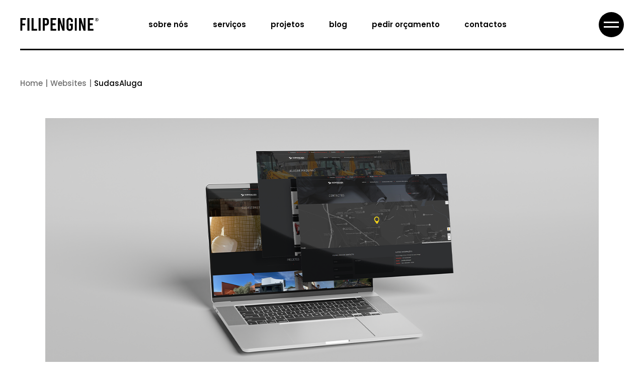

--- FILE ---
content_type: text/html; charset=UTF-8
request_url: https://www.filipengine.pt/portfolio/sudasaluga/
body_size: 23386
content:
<!DOCTYPE html>
<html lang="pt-PT">
<head>
	<meta charset="UTF-8">
	<meta name="viewport" content="width=device-width, initial-scale=1, user-scalable=yes">
	
	<!-- Google tag (gtag.js) -->
<script async src="https://www.googletagmanager.com/gtag/js?id=G-P80XKNV8ZL"></script>
<script>
  window.dataLayer = window.dataLayer || [];
  function gtag(){dataLayer.push(arguments);}
  gtag('js', new Date());

  gtag('config', 'G-P80XKNV8ZL');
</script>

	<meta name='robots' content='index, follow, max-image-preview:large, max-snippet:-1, max-video-preview:-1' />

	<!-- This site is optimized with the Yoast SEO Premium plugin v26.4 (Yoast SEO v26.4) - https://yoast.com/wordpress/plugins/seo/ -->
	<title>SudasAluga - Filipengine</title>
	<link rel="canonical" href="https://www.filipengine.pt/portfolio/sudasaluga/" />
	<meta property="og:locale" content="pt_PT" />
	<meta property="og:type" content="article" />
	<meta property="og:title" content="SudasAluga - Filipengine" />
	<meta property="og:description" content="A SudasAluga, localizada em Oiã, distrito de Aveiro, é uma marca da empresa SudasConstrói – Construção Civil, Lda., especializada no aluguer de todo o tipo de maquinaria para construção civil. Com uma oferta diversificada e um compromisso com a qualidade, a SudasAluga posiciona-se como um parceiro de confiança para empresas e profissionais do setor da [&hellip;]" />
	<meta property="og:url" content="https://www.filipengine.pt/portfolio/sudasaluga/" />
	<meta property="og:site_name" content="Filipengine" />
	<meta property="article:publisher" content="https://www.facebook.com/filipengine" />
	<meta property="article:modified_time" content="2025-01-30T15:00:42+00:00" />
	<meta property="og:image" content="https://www.filipengine.pt/wp-content/uploads/2024/12/SA_post.png" />
	<meta property="og:image:width" content="1300" />
	<meta property="og:image:height" content="1300" />
	<meta property="og:image:type" content="image/png" />
	<meta name="twitter:card" content="summary_large_image" />
	<meta name="twitter:label1" content="Tempo estimado de leitura" />
	<meta name="twitter:data1" content="1 minuto" />
	<meta name="twitter:label2" content="Written by" />
	<meta name="twitter:data2" content="Filipe Sá Martins" />
	<script type="application/ld+json" class="yoast-schema-graph">{"@context":"https://schema.org","@graph":[{"@type":"WebPage","@id":"https://www.filipengine.pt/portfolio/sudasaluga/","url":"https://www.filipengine.pt/portfolio/sudasaluga/","name":"SudasAluga - Filipengine","isPartOf":{"@id":"https://www.filipengine.pt/#website"},"primaryImageOfPage":{"@id":"https://www.filipengine.pt/portfolio/sudasaluga/#primaryimage"},"image":{"@id":"https://www.filipengine.pt/portfolio/sudasaluga/#primaryimage"},"thumbnailUrl":"https://www.filipengine.pt/wp-content/uploads/2024/12/SA_post.png","datePublished":"2024-12-18T17:24:36+00:00","dateModified":"2025-01-30T15:00:42+00:00","breadcrumb":{"@id":"https://www.filipengine.pt/portfolio/sudasaluga/#breadcrumb"},"inLanguage":"pt-PT","potentialAction":[{"@type":"ReadAction","target":["https://www.filipengine.pt/portfolio/sudasaluga/"]}]},{"@type":"ImageObject","inLanguage":"pt-PT","@id":"https://www.filipengine.pt/portfolio/sudasaluga/#primaryimage","url":"https://www.filipengine.pt/wp-content/uploads/2024/12/SA_post.png","contentUrl":"https://www.filipengine.pt/wp-content/uploads/2024/12/SA_post.png","width":1300,"height":1300},{"@type":"BreadcrumbList","@id":"https://www.filipengine.pt/portfolio/sudasaluga/#breadcrumb","itemListElement":[{"@type":"ListItem","position":1,"name":"Início","item":"https://www.filipengine.pt/"},{"@type":"ListItem","position":2,"name":"Projetos","item":"https://www.filipengine.pt/portfolio/"},{"@type":"ListItem","position":3,"name":"SudasAluga"}]},{"@type":"WebSite","@id":"https://www.filipengine.pt/#website","url":"https://www.filipengine.pt/","name":"Filipengine","description":"Agência de Marketing e Programação","publisher":{"@id":"https://www.filipengine.pt/#organization"},"potentialAction":[{"@type":"SearchAction","target":{"@type":"EntryPoint","urlTemplate":"https://www.filipengine.pt/?s={search_term_string}"},"query-input":{"@type":"PropertyValueSpecification","valueRequired":true,"valueName":"search_term_string"}}],"inLanguage":"pt-PT"},{"@type":"Organization","@id":"https://www.filipengine.pt/#organization","name":"Filipengine - Agência de Marketing e Programação","alternateName":"Filipengine","url":"https://www.filipengine.pt/","logo":{"@type":"ImageObject","inLanguage":"pt-PT","@id":"https://www.filipengine.pt/#/schema/logo/image/","url":"https://www.filipengine.pt/wp-content/uploads/2024/09/cropped-favicon-1.png","contentUrl":"https://www.filipengine.pt/wp-content/uploads/2024/09/cropped-favicon-1.png","width":512,"height":512,"caption":"Filipengine - Agência de Marketing e Programação"},"image":{"@id":"https://www.filipengine.pt/#/schema/logo/image/"},"sameAs":["https://www.facebook.com/filipengine","https://www.instagram.com/filipengine","https://www.linkedin.com/company/filipengine","https://www.tiktok.com/@filipengine","https://www.youtube.com/@filipengine"],"description":"A Filipengine é uma agência de marketing e programação jovem e dinâmica, especialista em soluções digitais criativas e personalizadas.","email":"geral@filipengine.pt","telephone":"234547189","legalName":"Filipengine - Sistemas de Informação, Unipessoal Lda.","foundingDate":"2017-10-29","vatID":"516113046","numberOfEmployees":{"@type":"QuantitativeValue","minValue":"1","maxValue":"10"},"publishingPrinciples":"https://www.filipengine.pt/politica-de-privacidade/"}]}</script>
	<!-- / Yoast SEO Premium plugin. -->


<link rel='dns-prefetch' href='//fonts.googleapis.com' />
<link rel="alternate" type="application/rss+xml" title="Filipengine &raquo; Feed" href="https://www.filipengine.pt/feed/" />
<link rel="alternate" type="application/rss+xml" title="Filipengine &raquo; Feed de comentários" href="https://www.filipengine.pt/comments/feed/" />
<link rel="alternate" type="application/rss+xml" title="Feed de comentários de Filipengine &raquo; SudasAluga" href="https://www.filipengine.pt/portfolio/sudasaluga/feed/" />
<link rel="alternate" title="oEmbed (JSON)" type="application/json+oembed" href="https://www.filipengine.pt/wp-json/oembed/1.0/embed?url=https%3A%2F%2Fwww.filipengine.pt%2Fportfolio%2Fsudasaluga%2F" />
<link rel="alternate" title="oEmbed (XML)" type="text/xml+oembed" href="https://www.filipengine.pt/wp-json/oembed/1.0/embed?url=https%3A%2F%2Fwww.filipengine.pt%2Fportfolio%2Fsudasaluga%2F&#038;format=xml" />
<style id='wp-img-auto-sizes-contain-inline-css' type='text/css'>
img:is([sizes=auto i],[sizes^="auto," i]){contain-intrinsic-size:3000px 1500px}
/*# sourceURL=wp-img-auto-sizes-contain-inline-css */
</style>
<link rel='stylesheet' id='animate-css' href='https://www.filipengine.pt/wp-content/plugins/qi-blocks/assets/css/plugins/animate/animate.min.css?ver=4.1.1' type='text/css' media='all' />
<link rel='stylesheet' id='elegant-icons-css' href='https://www.filipengine.pt/wp-content/plugins/lucrezia-core/inc/icons/elegant-icons/assets/css/elegant-icons.min.css?ver=6.9' type='text/css' media='all' />
<link rel='stylesheet' id='font-awesome-css' href='https://www.filipengine.pt/wp-content/plugins/lucrezia-core/inc/icons/font-awesome/assets/css/all.min.css?ver=6.9' type='text/css' media='all' />
<style id='wp-emoji-styles-inline-css' type='text/css'>

	img.wp-smiley, img.emoji {
		display: inline !important;
		border: none !important;
		box-shadow: none !important;
		height: 1em !important;
		width: 1em !important;
		margin: 0 0.07em !important;
		vertical-align: -0.1em !important;
		background: none !important;
		padding: 0 !important;
	}
/*# sourceURL=wp-emoji-styles-inline-css */
</style>
<style id='wp-block-library-inline-css' type='text/css'>
:root{--wp-block-synced-color:#7a00df;--wp-block-synced-color--rgb:122,0,223;--wp-bound-block-color:var(--wp-block-synced-color);--wp-editor-canvas-background:#ddd;--wp-admin-theme-color:#007cba;--wp-admin-theme-color--rgb:0,124,186;--wp-admin-theme-color-darker-10:#006ba1;--wp-admin-theme-color-darker-10--rgb:0,107,160.5;--wp-admin-theme-color-darker-20:#005a87;--wp-admin-theme-color-darker-20--rgb:0,90,135;--wp-admin-border-width-focus:2px}@media (min-resolution:192dpi){:root{--wp-admin-border-width-focus:1.5px}}.wp-element-button{cursor:pointer}:root .has-very-light-gray-background-color{background-color:#eee}:root .has-very-dark-gray-background-color{background-color:#313131}:root .has-very-light-gray-color{color:#eee}:root .has-very-dark-gray-color{color:#313131}:root .has-vivid-green-cyan-to-vivid-cyan-blue-gradient-background{background:linear-gradient(135deg,#00d084,#0693e3)}:root .has-purple-crush-gradient-background{background:linear-gradient(135deg,#34e2e4,#4721fb 50%,#ab1dfe)}:root .has-hazy-dawn-gradient-background{background:linear-gradient(135deg,#faaca8,#dad0ec)}:root .has-subdued-olive-gradient-background{background:linear-gradient(135deg,#fafae1,#67a671)}:root .has-atomic-cream-gradient-background{background:linear-gradient(135deg,#fdd79a,#004a59)}:root .has-nightshade-gradient-background{background:linear-gradient(135deg,#330968,#31cdcf)}:root .has-midnight-gradient-background{background:linear-gradient(135deg,#020381,#2874fc)}:root{--wp--preset--font-size--normal:16px;--wp--preset--font-size--huge:42px}.has-regular-font-size{font-size:1em}.has-larger-font-size{font-size:2.625em}.has-normal-font-size{font-size:var(--wp--preset--font-size--normal)}.has-huge-font-size{font-size:var(--wp--preset--font-size--huge)}.has-text-align-center{text-align:center}.has-text-align-left{text-align:left}.has-text-align-right{text-align:right}.has-fit-text{white-space:nowrap!important}#end-resizable-editor-section{display:none}.aligncenter{clear:both}.items-justified-left{justify-content:flex-start}.items-justified-center{justify-content:center}.items-justified-right{justify-content:flex-end}.items-justified-space-between{justify-content:space-between}.screen-reader-text{border:0;clip-path:inset(50%);height:1px;margin:-1px;overflow:hidden;padding:0;position:absolute;width:1px;word-wrap:normal!important}.screen-reader-text:focus{background-color:#ddd;clip-path:none;color:#444;display:block;font-size:1em;height:auto;left:5px;line-height:normal;padding:15px 23px 14px;text-decoration:none;top:5px;width:auto;z-index:100000}html :where(.has-border-color){border-style:solid}html :where([style*=border-top-color]){border-top-style:solid}html :where([style*=border-right-color]){border-right-style:solid}html :where([style*=border-bottom-color]){border-bottom-style:solid}html :where([style*=border-left-color]){border-left-style:solid}html :where([style*=border-width]){border-style:solid}html :where([style*=border-top-width]){border-top-style:solid}html :where([style*=border-right-width]){border-right-style:solid}html :where([style*=border-bottom-width]){border-bottom-style:solid}html :where([style*=border-left-width]){border-left-style:solid}html :where(img[class*=wp-image-]){height:auto;max-width:100%}:where(figure){margin:0 0 1em}html :where(.is-position-sticky){--wp-admin--admin-bar--position-offset:var(--wp-admin--admin-bar--height,0px)}@media screen and (max-width:600px){html :where(.is-position-sticky){--wp-admin--admin-bar--position-offset:0px}}

/*# sourceURL=wp-block-library-inline-css */
</style><style id='wp-block-heading-inline-css' type='text/css'>
h1:where(.wp-block-heading).has-background,h2:where(.wp-block-heading).has-background,h3:where(.wp-block-heading).has-background,h4:where(.wp-block-heading).has-background,h5:where(.wp-block-heading).has-background,h6:where(.wp-block-heading).has-background{padding:1.25em 2.375em}h1.has-text-align-left[style*=writing-mode]:where([style*=vertical-lr]),h1.has-text-align-right[style*=writing-mode]:where([style*=vertical-rl]),h2.has-text-align-left[style*=writing-mode]:where([style*=vertical-lr]),h2.has-text-align-right[style*=writing-mode]:where([style*=vertical-rl]),h3.has-text-align-left[style*=writing-mode]:where([style*=vertical-lr]),h3.has-text-align-right[style*=writing-mode]:where([style*=vertical-rl]),h4.has-text-align-left[style*=writing-mode]:where([style*=vertical-lr]),h4.has-text-align-right[style*=writing-mode]:where([style*=vertical-rl]),h5.has-text-align-left[style*=writing-mode]:where([style*=vertical-lr]),h5.has-text-align-right[style*=writing-mode]:where([style*=vertical-rl]),h6.has-text-align-left[style*=writing-mode]:where([style*=vertical-lr]),h6.has-text-align-right[style*=writing-mode]:where([style*=vertical-rl]){rotate:180deg}
/*# sourceURL=https://www.filipengine.pt/wp-includes/blocks/heading/style.min.css */
</style>
<style id='wp-block-group-inline-css' type='text/css'>
.wp-block-group{box-sizing:border-box}:where(.wp-block-group.wp-block-group-is-layout-constrained){position:relative}
/*# sourceURL=https://www.filipengine.pt/wp-includes/blocks/group/style.min.css */
</style>
<style id='wp-block-paragraph-inline-css' type='text/css'>
.is-small-text{font-size:.875em}.is-regular-text{font-size:1em}.is-large-text{font-size:2.25em}.is-larger-text{font-size:3em}.has-drop-cap:not(:focus):first-letter{float:left;font-size:8.4em;font-style:normal;font-weight:100;line-height:.68;margin:.05em .1em 0 0;text-transform:uppercase}body.rtl .has-drop-cap:not(:focus):first-letter{float:none;margin-left:.1em}p.has-drop-cap.has-background{overflow:hidden}:root :where(p.has-background){padding:1.25em 2.375em}:where(p.has-text-color:not(.has-link-color)) a{color:inherit}p.has-text-align-left[style*="writing-mode:vertical-lr"],p.has-text-align-right[style*="writing-mode:vertical-rl"]{rotate:180deg}
/*# sourceURL=https://www.filipengine.pt/wp-includes/blocks/paragraph/style.min.css */
</style>
<style id='wp-block-spacer-inline-css' type='text/css'>
.wp-block-spacer{clear:both}
/*# sourceURL=https://www.filipengine.pt/wp-includes/blocks/spacer/style.min.css */
</style>
<link rel='stylesheet' id='wc-blocks-style-css' href='https://www.filipengine.pt/wp-content/plugins/woocommerce/assets/client/blocks/wc-blocks.css?ver=wc-10.3.7' type='text/css' media='all' />
<style id='global-styles-inline-css' type='text/css'>
:root{--wp--preset--aspect-ratio--square: 1;--wp--preset--aspect-ratio--4-3: 4/3;--wp--preset--aspect-ratio--3-4: 3/4;--wp--preset--aspect-ratio--3-2: 3/2;--wp--preset--aspect-ratio--2-3: 2/3;--wp--preset--aspect-ratio--16-9: 16/9;--wp--preset--aspect-ratio--9-16: 9/16;--wp--preset--color--black: #000000;--wp--preset--color--cyan-bluish-gray: #abb8c3;--wp--preset--color--white: #ffffff;--wp--preset--color--pale-pink: #f78da7;--wp--preset--color--vivid-red: #cf2e2e;--wp--preset--color--luminous-vivid-orange: #ff6900;--wp--preset--color--luminous-vivid-amber: #fcb900;--wp--preset--color--light-green-cyan: #7bdcb5;--wp--preset--color--vivid-green-cyan: #00d084;--wp--preset--color--pale-cyan-blue: #8ed1fc;--wp--preset--color--vivid-cyan-blue: #0693e3;--wp--preset--color--vivid-purple: #9b51e0;--wp--preset--gradient--vivid-cyan-blue-to-vivid-purple: linear-gradient(135deg,rgb(6,147,227) 0%,rgb(155,81,224) 100%);--wp--preset--gradient--light-green-cyan-to-vivid-green-cyan: linear-gradient(135deg,rgb(122,220,180) 0%,rgb(0,208,130) 100%);--wp--preset--gradient--luminous-vivid-amber-to-luminous-vivid-orange: linear-gradient(135deg,rgb(252,185,0) 0%,rgb(255,105,0) 100%);--wp--preset--gradient--luminous-vivid-orange-to-vivid-red: linear-gradient(135deg,rgb(255,105,0) 0%,rgb(207,46,46) 100%);--wp--preset--gradient--very-light-gray-to-cyan-bluish-gray: linear-gradient(135deg,rgb(238,238,238) 0%,rgb(169,184,195) 100%);--wp--preset--gradient--cool-to-warm-spectrum: linear-gradient(135deg,rgb(74,234,220) 0%,rgb(151,120,209) 20%,rgb(207,42,186) 40%,rgb(238,44,130) 60%,rgb(251,105,98) 80%,rgb(254,248,76) 100%);--wp--preset--gradient--blush-light-purple: linear-gradient(135deg,rgb(255,206,236) 0%,rgb(152,150,240) 100%);--wp--preset--gradient--blush-bordeaux: linear-gradient(135deg,rgb(254,205,165) 0%,rgb(254,45,45) 50%,rgb(107,0,62) 100%);--wp--preset--gradient--luminous-dusk: linear-gradient(135deg,rgb(255,203,112) 0%,rgb(199,81,192) 50%,rgb(65,88,208) 100%);--wp--preset--gradient--pale-ocean: linear-gradient(135deg,rgb(255,245,203) 0%,rgb(182,227,212) 50%,rgb(51,167,181) 100%);--wp--preset--gradient--electric-grass: linear-gradient(135deg,rgb(202,248,128) 0%,rgb(113,206,126) 100%);--wp--preset--gradient--midnight: linear-gradient(135deg,rgb(2,3,129) 0%,rgb(40,116,252) 100%);--wp--preset--font-size--small: 13px;--wp--preset--font-size--medium: 20px;--wp--preset--font-size--large: 36px;--wp--preset--font-size--x-large: 42px;--wp--preset--spacing--20: 0.44rem;--wp--preset--spacing--30: 0.67rem;--wp--preset--spacing--40: 1rem;--wp--preset--spacing--50: 1.5rem;--wp--preset--spacing--60: 2.25rem;--wp--preset--spacing--70: 3.38rem;--wp--preset--spacing--80: 5.06rem;--wp--preset--shadow--natural: 6px 6px 9px rgba(0, 0, 0, 0.2);--wp--preset--shadow--deep: 12px 12px 50px rgba(0, 0, 0, 0.4);--wp--preset--shadow--sharp: 6px 6px 0px rgba(0, 0, 0, 0.2);--wp--preset--shadow--outlined: 6px 6px 0px -3px rgb(255, 255, 255), 6px 6px rgb(0, 0, 0);--wp--preset--shadow--crisp: 6px 6px 0px rgb(0, 0, 0);}:where(.is-layout-flex){gap: 0.5em;}:where(.is-layout-grid){gap: 0.5em;}body .is-layout-flex{display: flex;}.is-layout-flex{flex-wrap: wrap;align-items: center;}.is-layout-flex > :is(*, div){margin: 0;}body .is-layout-grid{display: grid;}.is-layout-grid > :is(*, div){margin: 0;}:where(.wp-block-columns.is-layout-flex){gap: 2em;}:where(.wp-block-columns.is-layout-grid){gap: 2em;}:where(.wp-block-post-template.is-layout-flex){gap: 1.25em;}:where(.wp-block-post-template.is-layout-grid){gap: 1.25em;}.has-black-color{color: var(--wp--preset--color--black) !important;}.has-cyan-bluish-gray-color{color: var(--wp--preset--color--cyan-bluish-gray) !important;}.has-white-color{color: var(--wp--preset--color--white) !important;}.has-pale-pink-color{color: var(--wp--preset--color--pale-pink) !important;}.has-vivid-red-color{color: var(--wp--preset--color--vivid-red) !important;}.has-luminous-vivid-orange-color{color: var(--wp--preset--color--luminous-vivid-orange) !important;}.has-luminous-vivid-amber-color{color: var(--wp--preset--color--luminous-vivid-amber) !important;}.has-light-green-cyan-color{color: var(--wp--preset--color--light-green-cyan) !important;}.has-vivid-green-cyan-color{color: var(--wp--preset--color--vivid-green-cyan) !important;}.has-pale-cyan-blue-color{color: var(--wp--preset--color--pale-cyan-blue) !important;}.has-vivid-cyan-blue-color{color: var(--wp--preset--color--vivid-cyan-blue) !important;}.has-vivid-purple-color{color: var(--wp--preset--color--vivid-purple) !important;}.has-black-background-color{background-color: var(--wp--preset--color--black) !important;}.has-cyan-bluish-gray-background-color{background-color: var(--wp--preset--color--cyan-bluish-gray) !important;}.has-white-background-color{background-color: var(--wp--preset--color--white) !important;}.has-pale-pink-background-color{background-color: var(--wp--preset--color--pale-pink) !important;}.has-vivid-red-background-color{background-color: var(--wp--preset--color--vivid-red) !important;}.has-luminous-vivid-orange-background-color{background-color: var(--wp--preset--color--luminous-vivid-orange) !important;}.has-luminous-vivid-amber-background-color{background-color: var(--wp--preset--color--luminous-vivid-amber) !important;}.has-light-green-cyan-background-color{background-color: var(--wp--preset--color--light-green-cyan) !important;}.has-vivid-green-cyan-background-color{background-color: var(--wp--preset--color--vivid-green-cyan) !important;}.has-pale-cyan-blue-background-color{background-color: var(--wp--preset--color--pale-cyan-blue) !important;}.has-vivid-cyan-blue-background-color{background-color: var(--wp--preset--color--vivid-cyan-blue) !important;}.has-vivid-purple-background-color{background-color: var(--wp--preset--color--vivid-purple) !important;}.has-black-border-color{border-color: var(--wp--preset--color--black) !important;}.has-cyan-bluish-gray-border-color{border-color: var(--wp--preset--color--cyan-bluish-gray) !important;}.has-white-border-color{border-color: var(--wp--preset--color--white) !important;}.has-pale-pink-border-color{border-color: var(--wp--preset--color--pale-pink) !important;}.has-vivid-red-border-color{border-color: var(--wp--preset--color--vivid-red) !important;}.has-luminous-vivid-orange-border-color{border-color: var(--wp--preset--color--luminous-vivid-orange) !important;}.has-luminous-vivid-amber-border-color{border-color: var(--wp--preset--color--luminous-vivid-amber) !important;}.has-light-green-cyan-border-color{border-color: var(--wp--preset--color--light-green-cyan) !important;}.has-vivid-green-cyan-border-color{border-color: var(--wp--preset--color--vivid-green-cyan) !important;}.has-pale-cyan-blue-border-color{border-color: var(--wp--preset--color--pale-cyan-blue) !important;}.has-vivid-cyan-blue-border-color{border-color: var(--wp--preset--color--vivid-cyan-blue) !important;}.has-vivid-purple-border-color{border-color: var(--wp--preset--color--vivid-purple) !important;}.has-vivid-cyan-blue-to-vivid-purple-gradient-background{background: var(--wp--preset--gradient--vivid-cyan-blue-to-vivid-purple) !important;}.has-light-green-cyan-to-vivid-green-cyan-gradient-background{background: var(--wp--preset--gradient--light-green-cyan-to-vivid-green-cyan) !important;}.has-luminous-vivid-amber-to-luminous-vivid-orange-gradient-background{background: var(--wp--preset--gradient--luminous-vivid-amber-to-luminous-vivid-orange) !important;}.has-luminous-vivid-orange-to-vivid-red-gradient-background{background: var(--wp--preset--gradient--luminous-vivid-orange-to-vivid-red) !important;}.has-very-light-gray-to-cyan-bluish-gray-gradient-background{background: var(--wp--preset--gradient--very-light-gray-to-cyan-bluish-gray) !important;}.has-cool-to-warm-spectrum-gradient-background{background: var(--wp--preset--gradient--cool-to-warm-spectrum) !important;}.has-blush-light-purple-gradient-background{background: var(--wp--preset--gradient--blush-light-purple) !important;}.has-blush-bordeaux-gradient-background{background: var(--wp--preset--gradient--blush-bordeaux) !important;}.has-luminous-dusk-gradient-background{background: var(--wp--preset--gradient--luminous-dusk) !important;}.has-pale-ocean-gradient-background{background: var(--wp--preset--gradient--pale-ocean) !important;}.has-electric-grass-gradient-background{background: var(--wp--preset--gradient--electric-grass) !important;}.has-midnight-gradient-background{background: var(--wp--preset--gradient--midnight) !important;}.has-small-font-size{font-size: var(--wp--preset--font-size--small) !important;}.has-medium-font-size{font-size: var(--wp--preset--font-size--medium) !important;}.has-large-font-size{font-size: var(--wp--preset--font-size--large) !important;}.has-x-large-font-size{font-size: var(--wp--preset--font-size--x-large) !important;}
/*# sourceURL=global-styles-inline-css */
</style>

<style id='classic-theme-styles-inline-css' type='text/css'>
/*! This file is auto-generated */
.wp-block-button__link{color:#fff;background-color:#32373c;border-radius:9999px;box-shadow:none;text-decoration:none;padding:calc(.667em + 2px) calc(1.333em + 2px);font-size:1.125em}.wp-block-file__button{background:#32373c;color:#fff;text-decoration:none}
/*# sourceURL=/wp-includes/css/classic-themes.min.css */
</style>
<link rel='stylesheet' id='contact-form-7-css' href='https://www.filipengine.pt/wp-content/plugins/contact-form-7/includes/css/styles.css?ver=6.1.3' type='text/css' media='all' />
<link rel='stylesheet' id='qi-blocks-grid-css' href='https://www.filipengine.pt/wp-content/plugins/qi-blocks/assets/dist/grid.css?ver=1.4.6' type='text/css' media='all' />
<link rel='stylesheet' id='qi-blocks-main-css' href='https://www.filipengine.pt/wp-content/plugins/qi-blocks/assets/dist/main.css?ver=1.4.6' type='text/css' media='all' />
<style id='qi-blocks-main-inline-css' type='text/css'>
body  .qodef-widget-block-fb90a82b .qi-block-spacer{height: 0px;} body  .qodef-widget-block-b2861fd3 .qi-block-icon-with-text .qodef-m-title{font-family: 'Poppins';font-size: 18px;} body  .qodef-widget-block-b2861fd3 .qi-block-icon-with-text .qodef-m-content > .qodef-m-text{margin-top: 0px;} body  .qodef-widget-block-b2861fd3 .qi-block-icon-with-text .qodef-m-icon-wrapper{margin-top: -2px;} body  .qodef-widget-block-b2861fd3 .qi-block-icon-with-text .qi-block-divider:not(.qodef-separator--border-image) .qodef-m-line{border-style: solid;} body  .qodef-widget-block-b2861fd3 .qi-block-icon-with-text .qodef-separator--border-image .qodef-m-line{background-size: auto;background-position: left;background-repeat: round;}
/*# sourceURL=qi-blocks-main-inline-css */
</style>
<style id='woocommerce-inline-inline-css' type='text/css'>
.woocommerce form .form-row .required { visibility: visible; }
/*# sourceURL=woocommerce-inline-inline-css */
</style>
<link rel='stylesheet' id='qi-addons-for-elementor-grid-style-css' href='https://www.filipengine.pt/wp-content/plugins/qi-addons-for-elementor/assets/css/grid.min.css?ver=1.9.5' type='text/css' media='all' />
<link rel='stylesheet' id='qi-addons-for-elementor-helper-parts-style-css' href='https://www.filipengine.pt/wp-content/plugins/qi-addons-for-elementor/assets/css/helper-parts.min.css?ver=1.9.5' type='text/css' media='all' />
<link rel='stylesheet' id='qi-addons-for-elementor-style-css' href='https://www.filipengine.pt/wp-content/plugins/qi-addons-for-elementor/assets/css/main.min.css?ver=1.9.5' type='text/css' media='all' />
<link rel='stylesheet' id='magnific-popup-css' href='https://www.filipengine.pt/wp-content/plugins/lucrezia-core/assets/plugins/magnific-popup/magnific-popup.css?ver=6.9' type='text/css' media='all' />
<link rel='stylesheet' id='perfect-scrollbar-css' href='https://www.filipengine.pt/wp-content/plugins/lucrezia-core/assets/plugins/perfect-scrollbar/perfect-scrollbar.css?ver=6.9' type='text/css' media='all' />
<link rel='stylesheet' id='swiper-css' href='https://www.filipengine.pt/wp-content/plugins/qi-addons-for-elementor/assets/plugins/swiper/8.4.5/swiper.min.css?ver=8.4.5' type='text/css' media='all' />
<link rel='stylesheet' id='lucrezia-main-css' href='https://www.filipengine.pt/wp-content/themes/filipengine/assets/css/main.min.css?ver=6.9' type='text/css' media='all' />
<link rel='stylesheet' id='lucrezia-core-style-css' href='https://www.filipengine.pt/wp-content/plugins/lucrezia-core/assets/css/lucrezia-core.min.css?ver=6.9' type='text/css' media='all' />
<link rel='stylesheet' id='brands-styles-css' href='https://www.filipengine.pt/wp-content/plugins/woocommerce/assets/css/brands.css?ver=10.3.7' type='text/css' media='all' />
<link rel='stylesheet' id='lucrezia-google-fonts-css' href='https://fonts.googleapis.com/css?family=Poppins%3A300%2C400%2C500%2C600%2C700%7CRoboto+Mono%3A300%2C400%2C500%2C600%2C700&#038;subset=latin-ext&#038;display=swap&#038;ver=1.0.0' type='text/css' media='all' />
<link rel='stylesheet' id='lucrezia-style-css' href='https://www.filipengine.pt/wp-content/themes/filipengine/style.css?ver=6.9' type='text/css' media='all' />
<style id='lucrezia-style-inline-css' type='text/css'>
#qodef-page-footer-top-area { background-color: rgb(234,234,234);}#qodef-page-footer-top-area-inner { padding-top: 146px;padding-bottom: 163px;padding-left: 50px!important;padding-right: 50px!important;}#qodef-page-footer-bottom-area { background-color: rgb(234,234,234);}#qodef-page-footer-bottom-area-inner { padding-top: 24px;padding-bottom: 24px;margin-left: 50px!important;margin-right: 50px!important;padding-left: 0!important;padding-right: 0!important;border-top-color: rgb(0,0,0);border-top-width: 3px;border-top-style: solid;}#qodef-page-inner { padding: 5px 0px 200px;}@media only screen and (max-width: 1024px) { #qodef-page-inner { padding: 45px 0px 200px;}}:root { --qode-main-color: rgb(255,183,0);}#qodef-page-header .qodef-header-logo-link { height: 30px;}#qodef-page-mobile-header .qodef-mobile-header-logo-link { height: 24px;}#qodef-side-area { width: 530px;right: -530px;}.qodef-page-title { height: 130px;}@media only screen and (max-width: 1024px) { .qodef-page-title { height: 80px;}}@media only screen and (max-width: 1366px){h1, .qodef-h1 { font-size: 70px;}h2, .qodef-h2 { font-size: 55px;}h3, .qodef-h3 { font-size: 45px;}}@media only screen and (max-width: 1024px){h1, .qodef-h1 { font-size: 70px;}h2, .qodef-h2 { font-size: 55px;}h3, .qodef-h3 { font-size: 45px;}}@media only screen and (max-width: 768px){h1, .qodef-h1 { font-size: 70px;}h2, .qodef-h2 { font-size: 55px;}h3, .qodef-h3 { font-size: 45px;}}@media only screen and (max-width: 680px){h1, .qodef-h1 { font-size: 48px;}h2, .qodef-h2 { font-size: 42px;}h3, .qodef-h3 { font-size: 38px;}}
/*# sourceURL=lucrezia-style-inline-css */
</style>
<link rel='stylesheet' id='qi-blocks-google-fonts-css' href='https://fonts.googleapis.com/css?family=Poppins%3A&#038;subset&#038;display=swap&#038;ver=1.0.0' type='text/css' media='all' />
<script type="text/javascript" src="https://www.filipengine.pt/wp-includes/js/jquery/jquery.min.js?ver=3.7.1" id="jquery-core-js"></script>
<script type="text/javascript" src="https://www.filipengine.pt/wp-includes/js/jquery/jquery-migrate.min.js?ver=3.4.1" id="jquery-migrate-js"></script>
<script type="text/javascript" src="https://www.filipengine.pt/wp-content/plugins/woocommerce/assets/js/jquery-blockui/jquery.blockUI.min.js?ver=2.7.0-wc.10.3.7" id="wc-jquery-blockui-js" defer="defer" data-wp-strategy="defer"></script>
<script type="text/javascript" id="wc-add-to-cart-js-extra">
/* <![CDATA[ */
var wc_add_to_cart_params = {"ajax_url":"/wp-admin/admin-ajax.php","wc_ajax_url":"/?wc-ajax=%%endpoint%%","i18n_view_cart":"Ver carrinho","cart_url":"https://www.filipengine.pt/?page_id=11","is_cart":"","cart_redirect_after_add":"no"};
//# sourceURL=wc-add-to-cart-js-extra
/* ]]> */
</script>
<script type="text/javascript" src="https://www.filipengine.pt/wp-content/plugins/woocommerce/assets/js/frontend/add-to-cart.min.js?ver=10.3.7" id="wc-add-to-cart-js" defer="defer" data-wp-strategy="defer"></script>
<script type="text/javascript" src="https://www.filipengine.pt/wp-content/plugins/woocommerce/assets/js/js-cookie/js.cookie.min.js?ver=2.1.4-wc.10.3.7" id="wc-js-cookie-js" defer="defer" data-wp-strategy="defer"></script>
<script type="text/javascript" id="woocommerce-js-extra">
/* <![CDATA[ */
var woocommerce_params = {"ajax_url":"/wp-admin/admin-ajax.php","wc_ajax_url":"/?wc-ajax=%%endpoint%%","i18n_password_show":"Show password","i18n_password_hide":"Hide password"};
//# sourceURL=woocommerce-js-extra
/* ]]> */
</script>
<script type="text/javascript" src="https://www.filipengine.pt/wp-content/plugins/woocommerce/assets/js/frontend/woocommerce.min.js?ver=10.3.7" id="woocommerce-js" defer="defer" data-wp-strategy="defer"></script>
<script type="text/javascript" src="https://www.filipengine.pt/wp-content/plugins/woocommerce/assets/js/select2/select2.full.min.js?ver=4.0.3-wc.10.3.7" id="wc-select2-js" defer="defer" data-wp-strategy="defer"></script>
<link rel="https://api.w.org/" href="https://www.filipengine.pt/wp-json/" /><link rel="EditURI" type="application/rsd+xml" title="RSD" href="https://www.filipengine.pt/xmlrpc.php?rsd" />
<meta name="generator" content="WordPress 6.9" />
<meta name="generator" content="WooCommerce 10.3.7" />
<link rel='shortlink' href='https://www.filipengine.pt/?p=9562' />
	<noscript><style>.woocommerce-product-gallery{ opacity: 1 !important; }</style></noscript>
	<meta name="generator" content="Elementor 3.33.1; features: e_font_icon_svg, additional_custom_breakpoints; settings: css_print_method-external, google_font-enabled, font_display-swap">

<!-- Meta Pixel Code -->
<script type='text/javascript'>
!function(f,b,e,v,n,t,s){if(f.fbq)return;n=f.fbq=function(){n.callMethod?
n.callMethod.apply(n,arguments):n.queue.push(arguments)};if(!f._fbq)f._fbq=n;
n.push=n;n.loaded=!0;n.version='2.0';n.queue=[];t=b.createElement(e);t.async=!0;
t.src=v;s=b.getElementsByTagName(e)[0];s.parentNode.insertBefore(t,s)}(window,
document,'script','https://connect.facebook.net/en_US/fbevents.js');
</script>
<!-- End Meta Pixel Code -->
<script type='text/javascript'>var url = window.location.origin + '?ob=open-bridge';
            fbq('set', 'openbridge', '628706986357351', url);
fbq('init', '628706986357351', {}, {
    "agent": "wordpress-6.9-4.1.5"
})</script><script type='text/javascript'>
    fbq('track', 'PageView', []);
  </script>			<style>
				.e-con.e-parent:nth-of-type(n+4):not(.e-lazyloaded):not(.e-no-lazyload),
				.e-con.e-parent:nth-of-type(n+4):not(.e-lazyloaded):not(.e-no-lazyload) * {
					background-image: none !important;
				}
				@media screen and (max-height: 1024px) {
					.e-con.e-parent:nth-of-type(n+3):not(.e-lazyloaded):not(.e-no-lazyload),
					.e-con.e-parent:nth-of-type(n+3):not(.e-lazyloaded):not(.e-no-lazyload) * {
						background-image: none !important;
					}
				}
				@media screen and (max-height: 640px) {
					.e-con.e-parent:nth-of-type(n+2):not(.e-lazyloaded):not(.e-no-lazyload),
					.e-con.e-parent:nth-of-type(n+2):not(.e-lazyloaded):not(.e-no-lazyload) * {
						background-image: none !important;
					}
				}
			</style>
			<meta name="generator" content="Powered by Slider Revolution 6.7.38 - responsive, Mobile-Friendly Slider Plugin for WordPress with comfortable drag and drop interface." />
<link rel="icon" href="https://www.filipengine.pt/wp-content/uploads/2024/09/cropped-favicon-1-32x32.png" sizes="32x32" />
<link rel="icon" href="https://www.filipengine.pt/wp-content/uploads/2024/09/cropped-favicon-1-192x192.png" sizes="192x192" />
<link rel="apple-touch-icon" href="https://www.filipengine.pt/wp-content/uploads/2024/09/cropped-favicon-1-180x180.png" />
<meta name="msapplication-TileImage" content="https://www.filipengine.pt/wp-content/uploads/2024/09/cropped-favicon-1-270x270.png" />
<script>function setREVStartSize(e){
			//window.requestAnimationFrame(function() {
				window.RSIW = window.RSIW===undefined ? window.innerWidth : window.RSIW;
				window.RSIH = window.RSIH===undefined ? window.innerHeight : window.RSIH;
				try {
					var pw = document.getElementById(e.c).parentNode.offsetWidth,
						newh;
					pw = pw===0 || isNaN(pw) || (e.l=="fullwidth" || e.layout=="fullwidth") ? window.RSIW : pw;
					e.tabw = e.tabw===undefined ? 0 : parseInt(e.tabw);
					e.thumbw = e.thumbw===undefined ? 0 : parseInt(e.thumbw);
					e.tabh = e.tabh===undefined ? 0 : parseInt(e.tabh);
					e.thumbh = e.thumbh===undefined ? 0 : parseInt(e.thumbh);
					e.tabhide = e.tabhide===undefined ? 0 : parseInt(e.tabhide);
					e.thumbhide = e.thumbhide===undefined ? 0 : parseInt(e.thumbhide);
					e.mh = e.mh===undefined || e.mh=="" || e.mh==="auto" ? 0 : parseInt(e.mh,0);
					if(e.layout==="fullscreen" || e.l==="fullscreen")
						newh = Math.max(e.mh,window.RSIH);
					else{
						e.gw = Array.isArray(e.gw) ? e.gw : [e.gw];
						for (var i in e.rl) if (e.gw[i]===undefined || e.gw[i]===0) e.gw[i] = e.gw[i-1];
						e.gh = e.el===undefined || e.el==="" || (Array.isArray(e.el) && e.el.length==0)? e.gh : e.el;
						e.gh = Array.isArray(e.gh) ? e.gh : [e.gh];
						for (var i in e.rl) if (e.gh[i]===undefined || e.gh[i]===0) e.gh[i] = e.gh[i-1];
											
						var nl = new Array(e.rl.length),
							ix = 0,
							sl;
						e.tabw = e.tabhide>=pw ? 0 : e.tabw;
						e.thumbw = e.thumbhide>=pw ? 0 : e.thumbw;
						e.tabh = e.tabhide>=pw ? 0 : e.tabh;
						e.thumbh = e.thumbhide>=pw ? 0 : e.thumbh;
						for (var i in e.rl) nl[i] = e.rl[i]<window.RSIW ? 0 : e.rl[i];
						sl = nl[0];
						for (var i in nl) if (sl>nl[i] && nl[i]>0) { sl = nl[i]; ix=i;}
						var m = pw>(e.gw[ix]+e.tabw+e.thumbw) ? 1 : (pw-(e.tabw+e.thumbw)) / (e.gw[ix]);
						newh =  (e.gh[ix] * m) + (e.tabh + e.thumbh);
					}
					var el = document.getElementById(e.c);
					if (el!==null && el) el.style.height = newh+"px";
					el = document.getElementById(e.c+"_wrapper");
					if (el!==null && el) {
						el.style.height = newh+"px";
						el.style.display = "block";
					}
				} catch(e){
					console.log("Failure at Presize of Slider:" + e)
				}
			//});
		  };</script>
		<style type="text/css" id="wp-custom-css">
			.qodef-m-text {
    text-align: justify;
}

.qodef-portfolio-content{
	text-align: justify;
}

.qodef-portfolio-single .qodef-portfolio-info .qodef-e-value:not(.qodef-e-category) {
	    font-family: "Roboto Mono", monospace;
    font-weight: 400;
    letter-spacing: -.025em;
    font-size: 14px;
}

.qodef-e-value.qodef-e-info-item.qodef--link:hover {
    color: rgb(255, 183, 0);
}

.qodef-e.qodef-info--date {
    display: none;
}

.video-container {
  position: relative;
  padding-bottom: 56.25%; /* 16:9 */
  height: 0;
}
.video-container iframe {
  position: absolute;
  top: 0;
  left: 0;
  width: 100%;
  height: 100%;
}

.qodef-m-filter .qodef-m-filter-item {
	font-size: 14px;
}

.qodef-contact-form textarea{
	height: 100%;
}

.calc-item__description {
    text-align: justify;
}

.calc-checkbox-item{
	text-align: justify;
}

.escrita-longa textarea{
    width: 100% !important;
    height: 150px !important;
}

.calc-item__description.after:not(:has(span:empty)) {
    margin-top: 20px !important;
}

.progress {
	stroke: #ffb700 !important;
}

.grecaptcha-badge { 
	visibility: hidden; 
}

//Imagens e nomes equipa

.page-id-3855 .qodef-e-media-image {
    position: relative;
    cursor: pointer;
}

.page-id-3855 .qodef-e-media-image {
    position: relative;
    display: inline-block;
    width: 100%;
    height: auto;
    box-sizing: border-box;
		cursor: pointer;
}

.page-id-3855 .qodef-e-media-image::before {
    content: '';
    position: absolute;
    top: 0;
    left: 0;
    width: 100%;
    height: 100%;
    background-color: rgba(255, 183, 0, 0.3);
    opacity: 0;
    transition: opacity 0.3s ease; 
}

.page-id-3855 .qodef-e-media-image:hover::before {
    opacity: 1;
}

.page-id-3855 .qodef-e-content h4{
	cursor:pointer;
	transition: color 0.3s ease;
}

.page-id-3855 .qodef-e-content h4:hover{
	color: rgba(255, 183, 0);
}

.qodef-m-description {
    text-align: justify;
}
		</style>
		<link rel='stylesheet' id='mediaelement-css' href='https://www.filipengine.pt/wp-includes/js/mediaelement/mediaelementplayer-legacy.min.css?ver=4.2.17' type='text/css' media='all' />
<link rel='stylesheet' id='wp-mediaelement-css' href='https://www.filipengine.pt/wp-includes/js/mediaelement/wp-mediaelement.min.css?ver=6.9' type='text/css' media='all' />
<link rel='stylesheet' id='rs-plugin-settings-css' href='//www.filipengine.pt/wp-content/plugins/revslider/sr6/assets/css/rs6.css?ver=6.7.38' type='text/css' media='all' />
<style id='rs-plugin-settings-inline-css' type='text/css'>
#rs-demo-id {}
/*# sourceURL=rs-plugin-settings-inline-css */
</style>
</head>
<body class="wp-singular portfolio-item-template-default single single-portfolio-item postid-9562 wp-theme-filipengine theme-filipengine qi-blocks-1.4.6 qodef-gutenberg--no-touch qode-framework-1.2.2 woocommerce-no-js qodef-qi--no-touch qi-addons-for-elementor-1.9.5 qodef-age-verification--opened qodef-back-to-top--enabled  qodef-header--standard qodef-header-appearance--sticky qodef-mobile-header--standard qodef-drop-down-second--full-width qodef-drop-down-second--default qodef-layout--images-big lucrezia-core-1.0 lucrezia-1.0 qodef-content-grid-1300 qodef-header-standard--center qodef-header-standard-custom-borders--enabled qodef-search--covers-header elementor-default elementor-kit-6" itemscope itemtype="https://schema.org/WebPage">
	
<!-- Meta Pixel Code -->
<noscript>
<img height="1" width="1" style="display:none" alt="fbpx"
src="https://www.facebook.com/tr?id=628706986357351&ev=PageView&noscript=1" />
</noscript>
<!-- End Meta Pixel Code -->
<a class="skip-link screen-reader-text" href="#qodef-page-content">Skip to the content</a>	<div id="qodef-page-wrapper" class="">
		<header id="qodef-page-header"  role="banner">
		<div id="qodef-page-header-inner" class="">
		<div id="qodef-page-header-inner-2">
			<div class="qodef-header-wrapper">
	<div class="qodef-header-logo">
		<a itemprop="url" class="qodef-header-logo-link qodef-height--set qodef-source--image" href="https://www.filipengine.pt/" rel="home">
	<img width="291" height="56" src="https://www.filipengine.pt/wp-content/uploads/2024/09/logo.svg" class="qodef-header-logo-image qodef--main" alt="logo main" itemprop="image" /><img width="291" height="56" src="https://www.filipengine.pt/wp-content/uploads/2024/09/logo.svg" class="qodef-header-logo-image qodef--dark" alt="logo dark" itemprop="image" /><img width="291" height="56" src="https://www.filipengine.pt/wp-content/uploads/2024/09/logo.svg" class="qodef-header-logo-image qodef--light" alt="logo light" itemprop="image" /></a>
	</div>
		<nav class="qodef-header-navigation" role="navigation" aria-label="Top Menu">
		<ul id="menu-main-menu-1" class="menu"><li class="menu-item menu-item-type-post_type menu-item-object-page menu-item-has-children menu-item-9050 qodef-menu-item--narrow"><a href="https://www.filipengine.pt/sobre-nos/"><span class="qodef-menu-item-text"><span class="qodef-menu-item-text-inner">Sobre Nós</span><svg class="qodef-svg--menu-arrow qodef-menu-item-arrow" xmlns="http://www.w3.org/2000/svg" width="14.775" height="10.707" viewBox="0 0 14.775 10.707"><g transform="translate(0 0.354)"><path d="M0,0H7.071V7.071" transform="translate(9.068 0) rotate(45)" stroke-width="1"/><path d="M4255.362,949.071h-14.154" transform="translate(-4241.208 -944.02)" stroke-width="1"/></g></svg></span></a>
<div class="qodef-drop-down-second"><div class="qodef-drop-down-second-inner"><ul class="sub-menu">
	<li class="menu-item menu-item-type-post_type menu-item-object-page menu-item-9063"><a href="https://www.filipengine.pt/sobre-nos/equipa/"><span class="qodef-menu-item-text"><span class="qodef-menu-item-text-inner">Equipa</span></span></a></li>
</ul></div></div>
</li>
<li class="menu-item menu-item-type-post_type menu-item-object-page menu-item-has-children menu-item-9904 qodef-menu-item--narrow"><a href="https://www.filipengine.pt/servicos/"><span class="qodef-menu-item-text"><span class="qodef-menu-item-text-inner">Serviços</span><svg class="qodef-svg--menu-arrow qodef-menu-item-arrow" xmlns="http://www.w3.org/2000/svg" width="14.775" height="10.707" viewBox="0 0 14.775 10.707"><g transform="translate(0 0.354)"><path d="M0,0H7.071V7.071" transform="translate(9.068 0) rotate(45)" stroke-width="1"/><path d="M4255.362,949.071h-14.154" transform="translate(-4241.208 -944.02)" stroke-width="1"/></g></svg></span></a>
<div class="qodef-drop-down-second"><div class="qodef-drop-down-second-inner"><ul class="sub-menu">
	<li class="menu-item menu-item-type-post_type menu-item-object-page menu-item-9905"><a href="https://www.filipengine.pt/servicos/redes-sociais/"><span class="qodef-menu-item-text"><span class="qodef-menu-item-text-inner">Redes Sociais</span></span></a></li>
	<li class="menu-item menu-item-type-post_type menu-item-object-page menu-item-9941"><a href="https://www.filipengine.pt/servicos/gestao-de-trafego/"><span class="qodef-menu-item-text"><span class="qodef-menu-item-text-inner">Gestão de Tráfego</span></span></a></li>
	<li class="menu-item menu-item-type-post_type menu-item-object-page menu-item-9961"><a href="https://www.filipengine.pt/servicos/e-mail-marketing/"><span class="qodef-menu-item-text"><span class="qodef-menu-item-text-inner">E-mail Marketing</span></span></a></li>
	<li class="menu-item menu-item-type-post_type menu-item-object-page menu-item-9988"><a href="https://www.filipengine.pt/servicos/websites/"><span class="qodef-menu-item-text"><span class="qodef-menu-item-text-inner">Websites</span></span></a></li>
	<li class="menu-item menu-item-type-post_type menu-item-object-page menu-item-9995"><a href="https://www.filipengine.pt/servicos/lojas-online/"><span class="qodef-menu-item-text"><span class="qodef-menu-item-text-inner">Lojas Online</span></span></a></li>
	<li class="menu-item menu-item-type-post_type menu-item-object-page menu-item-10010"><a href="https://www.filipengine.pt/servicos/software-a-medida/"><span class="qodef-menu-item-text"><span class="qodef-menu-item-text-inner">Software à Medida</span></span></a></li>
	<li class="menu-item menu-item-type-post_type menu-item-object-page menu-item-10018"><a href="https://www.filipengine.pt/servicos/servidores/"><span class="qodef-menu-item-text"><span class="qodef-menu-item-text-inner">Servidores</span></span></a></li>
	<li class="menu-item menu-item-type-post_type menu-item-object-page menu-item-10031"><a href="https://www.filipengine.pt/servicos/mobile/"><span class="qodef-menu-item-text"><span class="qodef-menu-item-text-inner">Mobile</span></span></a></li>
	<li class="menu-item menu-item-type-post_type menu-item-object-page menu-item-10039"><a href="https://www.filipengine.pt/servicos/design-grafico/"><span class="qodef-menu-item-text"><span class="qodef-menu-item-text-inner">Design Gráfico</span></span></a></li>
</ul></div></div>
</li>
<li class="menu-item menu-item-type-post_type menu-item-object-page menu-item-9906"><a href="https://www.filipengine.pt/projetos/"><span class="qodef-menu-item-text"><span class="qodef-menu-item-text-inner">Projetos</span></span></a></li>
<li class="menu-item menu-item-type-post_type menu-item-object-page current_page_parent menu-item-9908"><a href="https://www.filipengine.pt/blog/"><span class="qodef-menu-item-text"><span class="qodef-menu-item-text-inner">Blog</span></span></a></li>
<li class="menu-item menu-item-type-post_type menu-item-object-page menu-item-21920"><a href="https://www.filipengine.pt/orcamento/"><span class="qodef-menu-item-text"><span class="qodef-menu-item-text-inner">Pedir Orçamento</span></span></a></li>
<li class="menu-item menu-item-type-post_type menu-item-object-page menu-item-24043"><a href="https://www.filipengine.pt/contactos/"><span class="qodef-menu-item-text"><span class="qodef-menu-item-text-inner">Contactos</span></span></a></li>
</ul>	</nav>
	<div class="qodef-widget-holder qodef--one">
		<div id="lucrezia_core_side_area_opener-2" class="widget widget_lucrezia_core_side_area_opener qodef-header-widget-area-one" data-area="header-widget-one"><a href="javascript:void(0)"  class="qodef-opener-icon qodef-m qodef-source--predefined qodef-side-area-opener"  >
	<span class="qodef-m-icon qodef--open">
		<span class="qodef-m-lines-circle"><span class="qodef-m-lines"><span class="qodef-m-line qodef--1"></span><span class="qodef-m-line qodef--2"></span></span></span>	</span>
		</a>
</div>	</div>
</div>
		</div>
	</div>
	<div class="qodef-header-sticky qodef-custom-header-layout qodef-appearance--down">
	<div class="qodef-header-sticky-inner ">
		<div class="qodef-header-wrapper">
			<div class="qodef-header-logo">
				<a itemprop="url" class="qodef-header-logo-link qodef-height--set qodef-source--image" href="https://www.filipengine.pt/" rel="home">
	<img width="291" height="56" src="https://www.filipengine.pt/wp-content/uploads/2024/09/logo.svg" class="qodef-header-logo-image qodef--main" alt="logo main" itemprop="image" /></a>
			</div>
				<nav class="qodef-header-navigation" role="navigation" aria-label="Top Menu">
		<ul id="menu-main-menu-2" class="menu"><li class="menu-item menu-item-type-post_type menu-item-object-page menu-item-has-children menu-item-9050 qodef-menu-item--narrow"><a href="https://www.filipengine.pt/sobre-nos/"><span class="qodef-menu-item-text"><span class="qodef-menu-item-text-inner">Sobre Nós</span><svg class="qodef-svg--menu-arrow qodef-menu-item-arrow" xmlns="http://www.w3.org/2000/svg" width="14.775" height="10.707" viewBox="0 0 14.775 10.707"><g transform="translate(0 0.354)"><path d="M0,0H7.071V7.071" transform="translate(9.068 0) rotate(45)" stroke-width="1"/><path d="M4255.362,949.071h-14.154" transform="translate(-4241.208 -944.02)" stroke-width="1"/></g></svg></span></a>
<div class="qodef-drop-down-second"><div class="qodef-drop-down-second-inner"><ul class="sub-menu">
	<li class="menu-item menu-item-type-post_type menu-item-object-page menu-item-9063"><a href="https://www.filipengine.pt/sobre-nos/equipa/"><span class="qodef-menu-item-text"><span class="qodef-menu-item-text-inner">Equipa</span></span></a></li>
</ul></div></div>
</li>
<li class="menu-item menu-item-type-post_type menu-item-object-page menu-item-has-children menu-item-9904 qodef-menu-item--narrow"><a href="https://www.filipengine.pt/servicos/"><span class="qodef-menu-item-text"><span class="qodef-menu-item-text-inner">Serviços</span><svg class="qodef-svg--menu-arrow qodef-menu-item-arrow" xmlns="http://www.w3.org/2000/svg" width="14.775" height="10.707" viewBox="0 0 14.775 10.707"><g transform="translate(0 0.354)"><path d="M0,0H7.071V7.071" transform="translate(9.068 0) rotate(45)" stroke-width="1"/><path d="M4255.362,949.071h-14.154" transform="translate(-4241.208 -944.02)" stroke-width="1"/></g></svg></span></a>
<div class="qodef-drop-down-second"><div class="qodef-drop-down-second-inner"><ul class="sub-menu">
	<li class="menu-item menu-item-type-post_type menu-item-object-page menu-item-9905"><a href="https://www.filipengine.pt/servicos/redes-sociais/"><span class="qodef-menu-item-text"><span class="qodef-menu-item-text-inner">Redes Sociais</span></span></a></li>
	<li class="menu-item menu-item-type-post_type menu-item-object-page menu-item-9941"><a href="https://www.filipengine.pt/servicos/gestao-de-trafego/"><span class="qodef-menu-item-text"><span class="qodef-menu-item-text-inner">Gestão de Tráfego</span></span></a></li>
	<li class="menu-item menu-item-type-post_type menu-item-object-page menu-item-9961"><a href="https://www.filipengine.pt/servicos/e-mail-marketing/"><span class="qodef-menu-item-text"><span class="qodef-menu-item-text-inner">E-mail Marketing</span></span></a></li>
	<li class="menu-item menu-item-type-post_type menu-item-object-page menu-item-9988"><a href="https://www.filipengine.pt/servicos/websites/"><span class="qodef-menu-item-text"><span class="qodef-menu-item-text-inner">Websites</span></span></a></li>
	<li class="menu-item menu-item-type-post_type menu-item-object-page menu-item-9995"><a href="https://www.filipengine.pt/servicos/lojas-online/"><span class="qodef-menu-item-text"><span class="qodef-menu-item-text-inner">Lojas Online</span></span></a></li>
	<li class="menu-item menu-item-type-post_type menu-item-object-page menu-item-10010"><a href="https://www.filipengine.pt/servicos/software-a-medida/"><span class="qodef-menu-item-text"><span class="qodef-menu-item-text-inner">Software à Medida</span></span></a></li>
	<li class="menu-item menu-item-type-post_type menu-item-object-page menu-item-10018"><a href="https://www.filipengine.pt/servicos/servidores/"><span class="qodef-menu-item-text"><span class="qodef-menu-item-text-inner">Servidores</span></span></a></li>
	<li class="menu-item menu-item-type-post_type menu-item-object-page menu-item-10031"><a href="https://www.filipengine.pt/servicos/mobile/"><span class="qodef-menu-item-text"><span class="qodef-menu-item-text-inner">Mobile</span></span></a></li>
	<li class="menu-item menu-item-type-post_type menu-item-object-page menu-item-10039"><a href="https://www.filipengine.pt/servicos/design-grafico/"><span class="qodef-menu-item-text"><span class="qodef-menu-item-text-inner">Design Gráfico</span></span></a></li>
</ul></div></div>
</li>
<li class="menu-item menu-item-type-post_type menu-item-object-page menu-item-9906"><a href="https://www.filipengine.pt/projetos/"><span class="qodef-menu-item-text"><span class="qodef-menu-item-text-inner">Projetos</span></span></a></li>
<li class="menu-item menu-item-type-post_type menu-item-object-page current_page_parent menu-item-9908"><a href="https://www.filipengine.pt/blog/"><span class="qodef-menu-item-text"><span class="qodef-menu-item-text-inner">Blog</span></span></a></li>
<li class="menu-item menu-item-type-post_type menu-item-object-page menu-item-21920"><a href="https://www.filipengine.pt/orcamento/"><span class="qodef-menu-item-text"><span class="qodef-menu-item-text-inner">Pedir Orçamento</span></span></a></li>
<li class="menu-item menu-item-type-post_type menu-item-object-page menu-item-24043"><a href="https://www.filipengine.pt/contactos/"><span class="qodef-menu-item-text"><span class="qodef-menu-item-text-inner">Contactos</span></span></a></li>
</ul>	</nav>
	<div class="qodef-widget-holder qodef--one">
		<div id="lucrezia_core_side_area_opener-4" class="widget widget_lucrezia_core_side_area_opener qodef-sticky-right"><a href="javascript:void(0)"  class="qodef-opener-icon qodef-m qodef-source--predefined qodef-side-area-opener"  >
	<span class="qodef-m-icon qodef--open">
		<span class="qodef-m-lines-circle"><span class="qodef-m-lines"><span class="qodef-m-line qodef--1"></span><span class="qodef-m-line qodef--2"></span></span></span>	</span>
		</a>
</div>	</div>
		</div>

			</div>
</div>
</header>
<header id="qodef-page-mobile-header" role="banner">
		<div id="qodef-page-mobile-header-inner" class="">
		<a itemprop="url" class="qodef-mobile-header-logo-link qodef-height--set qodef-source--image" href="https://www.filipengine.pt/" rel="home">
	<img width="182" height="35" src="https://www.filipengine.pt/wp-content/uploads/2024/09/logo-mobile.svg" class="qodef-header-logo-image qodef--main" alt="logo main" itemprop="image" /></a>
<a href="javascript:void(0)"  class="qodef-opener-icon qodef-m qodef-source--predefined qodef-mobile-header-opener"  >
	<span class="qodef-m-icon qodef--open">
		<span class="qodef-m-lines-circle"><span class="qodef-m-lines"><span class="qodef-m-line qodef--1"></span><span class="qodef-m-line qodef--2"></span></span></span>	</span>
			<span class="qodef-m-icon qodef--close">
			<span class="qodef-m-lines-circle"><span class="qodef-m-lines"><span class="qodef-m-line qodef--1"></span><span class="qodef-m-line qodef--2"></span></span></span>		</span>
		</a>
	</div>
		<nav class="qodef-mobile-header-navigation" role="navigation" aria-label="Mobile Menu">
		<ul id="menu-main-menu-4" class=""><li class="menu-item menu-item-type-post_type menu-item-object-page menu-item-has-children menu-item-9050 qodef-menu-item--narrow"><a href="https://www.filipengine.pt/sobre-nos/"><span class="qodef-menu-item-text"><span class="qodef-menu-item-text-inner">Sobre Nós</span></span></a><svg class="qodef-svg--menu-arrow qodef-menu-item-arrow" xmlns="http://www.w3.org/2000/svg" width="14.775" height="10.707" viewBox="0 0 14.775 10.707"><g transform="translate(0 0.354)"><path d="M0,0H7.071V7.071" transform="translate(9.068 0) rotate(45)" stroke-width="1"/><path d="M4255.362,949.071h-14.154" transform="translate(-4241.208 -944.02)" stroke-width="1"/></g></svg>
<div class="qodef-drop-down-second"><div class="qodef-drop-down-second-inner"><ul class="sub-menu">
	<li class="menu-item menu-item-type-post_type menu-item-object-page menu-item-9063"><a href="https://www.filipengine.pt/sobre-nos/equipa/"><span class="qodef-menu-item-text"><span class="qodef-menu-item-text-inner">Equipa</span></span></a></li>
</ul></div></div>
</li>
<li class="menu-item menu-item-type-post_type menu-item-object-page menu-item-has-children menu-item-9904 qodef-menu-item--narrow"><a href="https://www.filipengine.pt/servicos/"><span class="qodef-menu-item-text"><span class="qodef-menu-item-text-inner">Serviços</span></span></a><svg class="qodef-svg--menu-arrow qodef-menu-item-arrow" xmlns="http://www.w3.org/2000/svg" width="14.775" height="10.707" viewBox="0 0 14.775 10.707"><g transform="translate(0 0.354)"><path d="M0,0H7.071V7.071" transform="translate(9.068 0) rotate(45)" stroke-width="1"/><path d="M4255.362,949.071h-14.154" transform="translate(-4241.208 -944.02)" stroke-width="1"/></g></svg>
<div class="qodef-drop-down-second"><div class="qodef-drop-down-second-inner"><ul class="sub-menu">
	<li class="menu-item menu-item-type-post_type menu-item-object-page menu-item-9905"><a href="https://www.filipengine.pt/servicos/redes-sociais/"><span class="qodef-menu-item-text"><span class="qodef-menu-item-text-inner">Redes Sociais</span></span></a></li>
	<li class="menu-item menu-item-type-post_type menu-item-object-page menu-item-9941"><a href="https://www.filipengine.pt/servicos/gestao-de-trafego/"><span class="qodef-menu-item-text"><span class="qodef-menu-item-text-inner">Gestão de Tráfego</span></span></a></li>
	<li class="menu-item menu-item-type-post_type menu-item-object-page menu-item-9961"><a href="https://www.filipengine.pt/servicos/e-mail-marketing/"><span class="qodef-menu-item-text"><span class="qodef-menu-item-text-inner">E-mail Marketing</span></span></a></li>
	<li class="menu-item menu-item-type-post_type menu-item-object-page menu-item-9988"><a href="https://www.filipengine.pt/servicos/websites/"><span class="qodef-menu-item-text"><span class="qodef-menu-item-text-inner">Websites</span></span></a></li>
	<li class="menu-item menu-item-type-post_type menu-item-object-page menu-item-9995"><a href="https://www.filipengine.pt/servicos/lojas-online/"><span class="qodef-menu-item-text"><span class="qodef-menu-item-text-inner">Lojas Online</span></span></a></li>
	<li class="menu-item menu-item-type-post_type menu-item-object-page menu-item-10010"><a href="https://www.filipengine.pt/servicos/software-a-medida/"><span class="qodef-menu-item-text"><span class="qodef-menu-item-text-inner">Software à Medida</span></span></a></li>
	<li class="menu-item menu-item-type-post_type menu-item-object-page menu-item-10018"><a href="https://www.filipengine.pt/servicos/servidores/"><span class="qodef-menu-item-text"><span class="qodef-menu-item-text-inner">Servidores</span></span></a></li>
	<li class="menu-item menu-item-type-post_type menu-item-object-page menu-item-10031"><a href="https://www.filipengine.pt/servicos/mobile/"><span class="qodef-menu-item-text"><span class="qodef-menu-item-text-inner">Mobile</span></span></a></li>
	<li class="menu-item menu-item-type-post_type menu-item-object-page menu-item-10039"><a href="https://www.filipengine.pt/servicos/design-grafico/"><span class="qodef-menu-item-text"><span class="qodef-menu-item-text-inner">Design Gráfico</span></span></a></li>
</ul></div></div>
</li>
<li class="menu-item menu-item-type-post_type menu-item-object-page menu-item-9906"><a href="https://www.filipengine.pt/projetos/"><span class="qodef-menu-item-text"><span class="qodef-menu-item-text-inner">Projetos</span></span></a></li>
<li class="menu-item menu-item-type-post_type menu-item-object-page current_page_parent menu-item-9908"><a href="https://www.filipengine.pt/blog/"><span class="qodef-menu-item-text"><span class="qodef-menu-item-text-inner">Blog</span></span></a></li>
<li class="menu-item menu-item-type-post_type menu-item-object-page menu-item-21920"><a href="https://www.filipengine.pt/orcamento/"><span class="qodef-menu-item-text"><span class="qodef-menu-item-text-inner">Pedir Orçamento</span></span></a></li>
<li class="menu-item menu-item-type-post_type menu-item-object-page menu-item-24043"><a href="https://www.filipengine.pt/contactos/"><span class="qodef-menu-item-text"><span class="qodef-menu-item-text-inner">Contactos</span></span></a></li>
</ul>	</nav>
</header>
		<div id="qodef-page-outer">
			<div class="qodef-page-title qodef-m qodef-title--breadcrumbs qodef-alignment--left qodef-vertical-alignment--header-bottom">
		<div class="qodef-m-inner">
		<div class="qodef-m-content qodef-content-full-width ">
	<div itemprop="breadcrumb" class="qodef-breadcrumbs"><a itemprop="url" class="qodef-breadcrumbs-link" href="https://www.filipengine.pt/"><span itemprop="title">Home</span></a><span class="qodef-breadcrumbs-separator"></span><a itemprop="url" class="qodef-breadcrumbs-link" href="https://www.filipengine.pt/portfolio-categorias/websites/"><span itemprop="title">Websites</span></a><span class="qodef-breadcrumbs-separator"></span><span itemprop="title" class="qodef-breadcrumbs-current">SudasAluga</span></div></div>
	</div>
	</div>
			<div id="qodef-page-inner" class="qodef-content-grid">
<main id="qodef-page-content" class="qodef-grid qodef-layout--template qodef-grid-template--12 "  role="main">
	<div class="qodef-grid-inner">
		<div class="qodef-grid-item qodef-page-content-section qodef-col--content">
	<div class="qodef-portfolio qodef-m qodef-portfolio-single qodef-layout--images-big">
			<article class="qodef-portfolio-single-item qodef-variations--big qodef-e post-9562 portfolio-item type-portfolio-item status-publish has-post-thumbnail hentry portfolio-category-websites portfolio-tag-sudasaluga">
		<div class="qodef-e-inner">
			<div class="qodef-media  qodef-images-big">
					<div class="qodef-e qodef-magnific-popup qodef-popup-gallery">
			<a itemprop="image" class="qodef-popup-item qodef-grid-item" href="https://www.filipengine.pt/wp-content/uploads/2024/12/SA_1.png" data-type="image" title="SA_1">
		<img width="1300" height="627" src="https://www.filipengine.pt/wp-content/uploads/2024/12/SA_1.png" class="attachment-full size-full" alt="" decoding="async" srcset="https://www.filipengine.pt/wp-content/uploads/2024/12/SA_1.png 1300w, https://www.filipengine.pt/wp-content/uploads/2024/12/SA_1-300x145.png 300w, https://www.filipengine.pt/wp-content/uploads/2024/12/SA_1-1024x494.png 1024w, https://www.filipengine.pt/wp-content/uploads/2024/12/SA_1-768x370.png 768w, https://www.filipengine.pt/wp-content/uploads/2024/12/SA_1-600x289.png 600w" sizes="(max-width: 1300px) 100vw, 1300px" />	</a>
	<a itemprop="image" class="qodef-popup-item qodef-grid-item" href="https://www.filipengine.pt/wp-content/uploads/2024/12/SA_2.png" data-type="image" title="SA_2">
		<img width="1300" height="627" src="https://www.filipengine.pt/wp-content/uploads/2024/12/SA_2.png" class="attachment-full size-full" alt="" decoding="async" srcset="https://www.filipengine.pt/wp-content/uploads/2024/12/SA_2.png 1300w, https://www.filipengine.pt/wp-content/uploads/2024/12/SA_2-300x145.png 300w, https://www.filipengine.pt/wp-content/uploads/2024/12/SA_2-1024x494.png 1024w, https://www.filipengine.pt/wp-content/uploads/2024/12/SA_2-768x370.png 768w, https://www.filipengine.pt/wp-content/uploads/2024/12/SA_2-600x289.png 600w" sizes="(max-width: 1300px) 100vw, 1300px" />	</a>
	<a itemprop="image" class="qodef-popup-item qodef-grid-item" href="https://www.filipengine.pt/wp-content/uploads/2024/12/SA_3.png" data-type="image" title="SA_3">
		<img width="1300" height="627" src="https://www.filipengine.pt/wp-content/uploads/2024/12/SA_3.png" class="attachment-full size-full" alt="" decoding="async" srcset="https://www.filipengine.pt/wp-content/uploads/2024/12/SA_3.png 1300w, https://www.filipengine.pt/wp-content/uploads/2024/12/SA_3-300x145.png 300w, https://www.filipengine.pt/wp-content/uploads/2024/12/SA_3-1024x494.png 1024w, https://www.filipengine.pt/wp-content/uploads/2024/12/SA_3-768x370.png 768w, https://www.filipengine.pt/wp-content/uploads/2024/12/SA_3-600x289.png 600w" sizes="(max-width: 1300px) 100vw, 1300px" />	</a>
	</div>
			</div>
			<div class="qodef-e-content qodef-grid qodef-layout--template qodef-grid-template--9-3 " >
				<div class="qodef-grid-inner">
					<div class="qodef-grid-item qodef-col--content">
						<h2 itemprop="name" class="qodef-e-title entry-title qodef-portfolio-title">SudasAluga</h2>
						<div class="qodef-e qodef-portfolio-content">
	<p>A <strong>SudasAluga</strong>, localizada em Oiã, distrito de Aveiro, é uma marca da empresa SudasConstrói – Construção Civil, Lda., especializada no aluguer de todo o tipo de maquinaria para construção civil. Com uma oferta diversificada e um compromisso com a qualidade, a SudasAluga posiciona-se como um parceiro de confiança para empresas e profissionais do setor da construção.</p>
<p>Para potenciar a experiência dos seus clientes e modernizar a presença digital da marca, a SudasAluga confiou na Filipengine o desenvolvimento do seu novo website. Este foi projetado para ser moderno, prático, intuitivo e responsivo, permitindo aos utilizadores encontrar facilmente a maquinaria de que necessitam. Uma das funcionalidades em destaque é a possibilidade de solicitação de cotação de forma rápida e direta, otimizando o contacto e a gestão de pedidos.</p>
<p>O resultado é um website que reflete o profissionalismo da marca e proporciona uma experiência digital à altura das necessidades dos seus clientes.</p>
<p>&nbsp;</p>
<div style="width: 1300px;" class="wp-video"><video class="wp-video-shortcode" id="video-9562-1" width="1300" height="731" preload="metadata" controls="controls"><source type="video/mp4" src="https://www.filipengine.pt/wp-content/uploads/2024/12/SudasAluga-_-Novo-website.mp4?_=1" /><a href="https://www.filipengine.pt/wp-content/uploads/2024/12/SudasAluga-_-Novo-website.mp4">https://www.filipengine.pt/wp-content/uploads/2024/12/SudasAluga-_-Novo-website.mp4</a></video></div>
</div>
					</div>
					<div class="qodef-grid-item qodef-col--sidebar qodef-portfolio-info">
								<div class="qodef-e qodef-info--info-items">
							<div class="qodef-e-label">Data do projeto: </div>
										<span class="qodef-e-value qodef-e-info-item">
							janeiro, 2023							</span>
					</div>
			<div class="qodef-e qodef-info--info-items">
							<div class="qodef-e-label">Website: </div>
										<a class="qodef-e-value qodef-e-info-item qodef--link" href="https://www.sudasaluga.pt/" target="_blank">
							sudasaluga.pt							</a>
					</div>
								<div class="qodef-e qodef-info--category">
		<div class="qodef-e-label">Categoria: </div>
		<div class="qodef-e-value qodef-e-category">
			<a href="https://www.filipengine.pt/portfolio-categorias/websites/" rel="tag">Websites</a>		</div>
	</div>
							<div class="qodef-e qodef-info--tag">
		<div class="qodef-e-label">Cliente: </div>
		<div class="qodef-e-value qodef-e-tag">
			<a href="https://www.filipengine.pt/portfolio-clientes/sudasaluga/" rel="tag">SudasAluga</a>		</div>
	</div>
						<div class="qodef-e qodef-info--date">
	<div class="qodef-e-label">Date: </div>
	<p itemprop="dateCreated" class="qodef-e-value entry-date published">18 de Dezembro, 2024</p>
</div>
							<div class="qodef-e qodef-info--social-share">
		<div class="qodef-shortcode qodef-m  qodef-social-share clear qodef-layout--text">			<span class="qodef-social-title qodef-custom-label">Partilhar:</span>		<ul class="qodef-shortcode-list">		<li class="qodef-facebook-share">	<a itemprop="url" class="qodef-share-link" href="#" onclick="window.open(&#039;https://www.facebook.com/sharer.php?u=https%3A%2F%2Fwww.filipengine.pt%2Fportfolio%2Fsudasaluga%2F&#039;, &#039;sharer&#039;, &#039;toolbar=0,status=0,width=620,height=280&#039;);">					<span class="qodef-social-network-text">fb</span>			</a></li><li class="qodef-twitter-share">	<a itemprop="url" class="qodef-share-link" href="#" onclick="window.open(&#039;https://twitter.com/intent/tweet?text=A+SudasAluga%2C+localizada+em+Oi%C3%A3%2C+distrito+de+Aveiro%2C+%C3%A9+uma+marca+da+empresa+SudasConstr%C3%B3i+%E2%80%93++via+%40QodeInteractivehttps://www.filipengine.pt/portfolio/sudasaluga/&#039;, &#039;popupwindow&#039;, &#039;scrollbars=yes,width=800,height=400&#039;);">					<span class="qodef-social-network-text">tw</span>			</a></li><li class="qodef-linkedin-share">	<a itemprop="url" class="qodef-share-link" href="#" onclick="popUp=window.open(&#039;https://linkedin.com/shareArticle?mini=true&amp;url=https%3A%2F%2Fwww.filipengine.pt%2Fportfolio%2Fsudasaluga%2F&amp;title=SudasAluga&#039;, &#039;popupwindow&#039;, &#039;scrollbars=yes,width=800,height=400&#039;);popUp.focus();return false;">					<span class="qodef-social-network-text">ln</span>			</a></li><li class="qodef-pinterest-share">	<a itemprop="url" class="qodef-share-link" href="#" onclick="popUp=window.open(&#039;https://pinterest.com/pin/create/button/?url=https%3A%2F%2Fwww.filipengine.pt%2Fportfolio%2Fsudasaluga%2F&amp;description=SudasAluga&amp;media=https%3A%2F%2Fwww.filipengine.pt%2Fwp-content%2Fuploads%2F2024%2F12%2FSA_post.png&#039;, &#039;popupwindow&#039;, &#039;scrollbars=yes,width=800,height=400&#039;);popUp.focus();return false;">					<span class="qodef-social-network-text">pi</span>			</a></li>	</ul></div>	</div>
					</div>
				</div>
			</div>
		</div>
	</article>
	<div id="qodef-single-portfolio-navigation" class="qodef-m">
		<div class="qodef-content-full-width">
			<div class="qodef-m-inner">
										<a itemprop="url" class="qodef-m-nav qodef--prev"
						   href="https://www.filipengine.pt/portfolio/drive4ever/">
							<svg class="qodef-svg--slider-arrow-left qodef-m-nav-icon" xmlns="http://www.w3.org/2000/svg" width="50" height="50" viewBox="0 0 50 50"><circle cx="25" cy="25" r="24.5" /><g><path d="M21.3,16.6l-8.2,8.2l8.2,8.2" /><path d="M13.4,24.9h23.3" /></g></svg>						</a>
												<a itemprop="url" class="qodef-m-nav qodef--back-link"
						   href="https://www.filipengine.pt/projetos/">
							<svg class="qodef-svg--pagination-back-link qodef-m-nav-icon" xmlns="http://www.w3.org/2000/svg" width="35" height="35" viewBox="0 0 35 35"><g transform="translate(-450 -1750)"><g transform="translate(450 1750)" fill="none" stroke-width="1"><circle cx="7.5" cy="7.5" r="7.5" stroke="none" /><circle cx="7.5" cy="7.5" r="7" fill="none" /></g><g transform="translate(470 1750)" fill="none" stroke-width="1"><circle cx="7.5" cy="7.5" r="7.5" stroke="none" /><circle cx="7.5" cy="7.5" r="7" fill="none" /></g><g transform="translate(450 1770)" fill="none" stroke-width="1"><circle cx="7.5" cy="7.5" r="7.5" stroke="none" /><circle cx="7.5" cy="7.5" r="7" fill="none" /></g><g transform="translate(470 1770)" fill="none" stroke-width="1"><circle cx="7.5" cy="7.5" r="7.5" stroke="none" /><circle cx="7.5" cy="7.5" r="7" fill="none" /></g></g></svg>						</a>
												<a itemprop="url" class="qodef-m-nav qodef--next"
						   href="https://www.filipengine.pt/portfolio/evidente-clinica-medica/">
							<svg class="qodef-svg--slider-arrow-right qodef-m-nav-icon" xmlns="http://www.w3.org/2000/svg" width="50" height="50" viewBox="0 0 50 50"><circle cx="25" cy="25" r="24.5" /><g><path d="M28.7,16.6l8.2,8.2l-8.2,8.2" /><path d="M36.6,24.9H13.3" /></g></svg>						</a>
									</div>
		</div>
	</div>
	<div id="qodef-portfolio-single-related-items">
		<div class="qodef-shortcode qodef-m  qodef-portfolio-list qodef-item-layout--info-below   qodef-grid qodef-layout--columns    qodef-col-num--3 qodef-item-layout--info-below qodef-pagination--off qodef-responsive--predefined qodef-swiper--show-pagination qodef-hover-animation--overlay"  data-options="{&quot;plugin&quot;:&quot;lucrezia_core&quot;,&quot;module&quot;:&quot;post-types\/portfolio\/shortcodes&quot;,&quot;shortcode&quot;:&quot;portfolio-list&quot;,&quot;post_type&quot;:&quot;portfolio-item&quot;,&quot;next_page&quot;:&quot;2&quot;,&quot;max_pages_num&quot;:2,&quot;behavior&quot;:&quot;columns&quot;,&quot;images_proportion&quot;:&quot;full&quot;,&quot;columns&quot;:&quot;3&quot;,&quot;columns_responsive&quot;:&quot;predefined&quot;,&quot;columns_1440&quot;:&quot;3&quot;,&quot;columns_1366&quot;:&quot;3&quot;,&quot;columns_1024&quot;:&quot;3&quot;,&quot;columns_768&quot;:&quot;3&quot;,&quot;columns_680&quot;:&quot;3&quot;,&quot;columns_480&quot;:&quot;3&quot;,&quot;posts_per_page&quot;:3,&quot;orderby&quot;:&quot;date&quot;,&quot;order&quot;:&quot;DESC&quot;,&quot;additional_params&quot;:&quot;id&quot;,&quot;post_ids&quot;:&quot;21772,9551,66,78,24943,9568&quot;,&quot;layout&quot;:&quot;info-below&quot;,&quot;hover_animation_info-below&quot;:&quot;overlay&quot;,&quot;hover_animation_info-follow&quot;:&quot;follow&quot;,&quot;hover_animation_info-on-hover&quot;:&quot;fade-in&quot;,&quot;title_tag&quot;:&quot;h5&quot;,&quot;custom_margin&quot;:&quot;no&quot;,&quot;enable_zigzap_layout&quot;:&quot;no&quot;,&quot;enable_number_layout&quot;:&quot;no&quot;,&quot;pagination_type&quot;:&quot;no-pagination&quot;,&quot;object_class_name&quot;:&quot;LucreziaCore_Portfolio_List_Shortcode&quot;,&quot;taxonomy_filter&quot;:&quot;portfolio-category&quot;,&quot;additional_query_args&quot;:{&quot;orderby&quot;:&quot;post__in&quot;,&quot;post__in&quot;:[&quot;21772&quot;,&quot;9551&quot;,&quot;66&quot;,&quot;78&quot;,&quot;24943&quot;,&quot;9568&quot;]},&quot;holder_styles&quot;:[]}">		<div class="qodef-grid-inner">		<article class="qodef-e qodef-grid-item qodef-item--full post-21772 portfolio-item type-portfolio-item status-publish has-post-thumbnail hentry portfolio-category-design-grafico portfolio-category-redes-sociais portfolio-category-websites portfolio-tag-albersolda-soldaduras-tecnicas">	<div class="qodef-e-inner" >				<div class="qodef-e-media">				<div class="qodef-e-media-image">		<a itemprop="url" href="https://www.filipengine.pt/portfolio/albersolda/" target="_self">			<img width="1300" height="1300" src="https://www.filipengine.pt/wp-content/uploads/2024/12/AB_post.png" class="attachment-full size-full wp-post-image" alt="" decoding="async" srcset="https://www.filipengine.pt/wp-content/uploads/2024/12/AB_post.png 1300w, https://www.filipengine.pt/wp-content/uploads/2024/12/AB_post-300x300.png 300w, https://www.filipengine.pt/wp-content/uploads/2024/12/AB_post-1024x1024.png 1024w, https://www.filipengine.pt/wp-content/uploads/2024/12/AB_post-150x150.png 150w, https://www.filipengine.pt/wp-content/uploads/2024/12/AB_post-768x768.png 768w, https://www.filipengine.pt/wp-content/uploads/2024/12/AB_post-650x650.png 650w, https://www.filipengine.pt/wp-content/uploads/2024/12/AB_post-600x600.png 600w, https://www.filipengine.pt/wp-content/uploads/2024/12/AB_post-100x100.png 100w" sizes="(max-width: 1300px) 100vw, 1300px" />		</a>	</div>		</div>		<div class="qodef-e-content" >			<div class="qodef-e-text">				<h5 itemprop="name" class="qodef-e-title entry-title" >	<a itemprop="url" class="qodef-e-title-link" href="https://www.filipengine.pt/portfolio/albersolda/" target="_self">		Albersolda	</a></h5>			</div>			<div class="qodef-e-bottom-holder">				<div class="qodef-e-info">						<a href="https://www.filipengine.pt/portfolio-categorias/design-grafico/" rel="tag">Design Gráfico</a><span class="qodef-info-separator-single-2"></span><a href="https://www.filipengine.pt/portfolio-categorias/redes-sociais/" rel="tag">Redes Sociais</a><span class="qodef-info-separator-single-2"></span><a href="https://www.filipengine.pt/portfolio-categorias/websites/" rel="tag">Websites</a>	<div class="qodef-info-separator-end"></div>				</div>			</div>		</div>	</div></article><article class="qodef-e qodef-grid-item qodef-item--full post-9551 portfolio-item type-portfolio-item status-publish has-post-thumbnail hentry portfolio-category-websites portfolio-tag-epinfante">	<div class="qodef-e-inner" >				<div class="qodef-e-media">				<div class="qodef-e-media-image">		<a itemprop="url" href="https://www.filipengine.pt/portfolio/escola-profissional-do-infante/" target="_self">			<img width="1300" height="1300" src="https://www.filipengine.pt/wp-content/uploads/2024/12/EPI_post.png" class="attachment-full size-full wp-post-image" alt="" decoding="async" srcset="https://www.filipengine.pt/wp-content/uploads/2024/12/EPI_post.png 1300w, https://www.filipengine.pt/wp-content/uploads/2024/12/EPI_post-300x300.png 300w, https://www.filipengine.pt/wp-content/uploads/2024/12/EPI_post-1024x1024.png 1024w, https://www.filipengine.pt/wp-content/uploads/2024/12/EPI_post-150x150.png 150w, https://www.filipengine.pt/wp-content/uploads/2024/12/EPI_post-768x768.png 768w, https://www.filipengine.pt/wp-content/uploads/2024/12/EPI_post-650x650.png 650w, https://www.filipengine.pt/wp-content/uploads/2024/12/EPI_post-600x600.png 600w, https://www.filipengine.pt/wp-content/uploads/2024/12/EPI_post-100x100.png 100w" sizes="(max-width: 1300px) 100vw, 1300px" />		</a>	</div>		</div>		<div class="qodef-e-content" >			<div class="qodef-e-text">				<h5 itemprop="name" class="qodef-e-title entry-title" >	<a itemprop="url" class="qodef-e-title-link" href="https://www.filipengine.pt/portfolio/escola-profissional-do-infante/" target="_self">		Escola Profissional do Infante	</a></h5>			</div>			<div class="qodef-e-bottom-holder">				<div class="qodef-e-info">						<a href="https://www.filipengine.pt/portfolio-categorias/websites/" rel="tag">Websites</a>	<div class="qodef-info-separator-end"></div>				</div>			</div>		</div>	</div></article><article class="qodef-e qodef-grid-item qodef-item--full post-66 portfolio-item type-portfolio-item status-publish has-post-thumbnail hentry portfolio-category-websites portfolio-tag-sandra-nereu">	<div class="qodef-e-inner" >				<div class="qodef-e-media">				<div class="qodef-e-media-image">		<a itemprop="url" href="https://www.filipengine.pt/portfolio/panelinha-de-sabores/" target="_self">			<img width="1300" height="1300" src="https://www.filipengine.pt/wp-content/uploads/2024/09/PS_post.png" class="attachment-full size-full" alt="" decoding="async" srcset="https://www.filipengine.pt/wp-content/uploads/2024/09/PS_post.png 1300w, https://www.filipengine.pt/wp-content/uploads/2024/09/PS_post-300x300.png 300w, https://www.filipengine.pt/wp-content/uploads/2024/09/PS_post-1024x1024.png 1024w, https://www.filipengine.pt/wp-content/uploads/2024/09/PS_post-150x150.png 150w, https://www.filipengine.pt/wp-content/uploads/2024/09/PS_post-768x768.png 768w, https://www.filipengine.pt/wp-content/uploads/2024/09/PS_post-650x650.png 650w, https://www.filipengine.pt/wp-content/uploads/2024/09/PS_post-600x600.png 600w, https://www.filipengine.pt/wp-content/uploads/2024/09/PS_post-100x100.png 100w" sizes="(max-width: 1300px) 100vw, 1300px" />		</a>	</div>		</div>		<div class="qodef-e-content" >			<div class="qodef-e-text">				<h5 itemprop="name" class="qodef-e-title entry-title" >	<a itemprop="url" class="qodef-e-title-link" href="https://www.filipengine.pt/portfolio/panelinha-de-sabores/" target="_self">		Panelinha de Sabores	</a></h5>			</div>			<div class="qodef-e-bottom-holder">				<div class="qodef-e-info">						<a href="https://www.filipengine.pt/portfolio-categorias/websites/" rel="tag">Websites</a>	<div class="qodef-info-separator-end"></div>				</div>			</div>		</div>	</div></article>	</div>	</div>	</div>
	</div>
</div>
	</div>
</main>
			</div><!-- close #qodef-page-inner div from header.php -->
		</div><!-- close #qodef-page-outer div from header.php -->
		<footer id="qodef-page-footer" class="qodef--uncover" role="contentinfo">
		<div id="qodef-page-footer-top-area">
		<div id="qodef-page-footer-top-area-inner" class="qodef-content-full-width">
			<div class="qodef-grid qodef-layout--columns qodef-responsive--custom qodef-col-num--4 qodef-col-num--1024--2 qodef-col-num--768--2 qodef-col-num--680--1 qodef-col-num--480--1 qodef-gutter--huge" >
				<div class="qodef-grid-inner">
											<div class="qodef-grid-item">
							<div id="block-7" class="widget widget_block" data-area="qodef-footer-top-area-column-1">
<div class="wp-block-group"><div class="wp-block-group__inner-container is-layout-constrained wp-block-group-is-layout-constrained">
<img decoding="async" src="https://www.filipengine.pt/wp-content/uploads/2024/09/logo.svg" alt="Logótipo Filipengine" width="242">



<div style="height:19px" aria-hidden="true" class="wp-block-spacer"></div>



<p align="justify" style="font-family:poppins; font-size:15px; line-height:26px; font-weight:500; color:#000; padding:0% 10% 0% 0%; text-transform: lowercase;">empresa especializada em programação, web design e criação de websites, marketing digital e soluções digitais.</p>



<div style="height:19px" aria-hidden="true" class="wp-block-spacer"></div>



<a href="https://www.filipengine.pt/wp-content/uploads/2025/01/fichaProjeto_filipengine.pdf" target="_blank">
    <img decoding="async" src="https://www.filipengine.pt/wp-content/uploads/2025/01/POCentro_PT2020_FSE_Preto_Bom.png" alt="Barra de assinaturas FSE" width="300" height="48">
</a>
</div></div>
</div><div id="block-48" class="widget widget_block" data-area="qodef-footer-top-area-column-1">
<div style="height:0px" aria-hidden="true" class="wp-block-spacer"></div>
</div>						</div>
											<div class="qodef-grid-item">
							<div id="block-10" class="widget widget_block" data-area="qodef-footer-top-area-column-2">
<div class="wp-block-group"><div class="wp-block-group__inner-container is-layout-constrained wp-block-group-is-layout-constrained">
<div style="height:18px" aria-hidden="true" class="wp-block-spacer"></div>



<h6 class="wp-block-heading has-black-color has-text-color">Escritórios.</h6>



<a class="qodef-custom-link" style="color:#000; text-transform: lowercase;" href="https://maps.app.goo.gl/tQS1P8QUv3vTm2SB6" target="_blank" rel="noopener">EN1, Edifício Luz II - Fração F, Branca<br>3850-576 Albergaria-a-Velha<br>Aveiro, Portugal</a>
</div></div>
</div><div id="block-11" class="widget widget_block" data-area="qodef-footer-top-area-column-2"><p style="font-family:poppins; font-size:15px; font-weight:500; color:#000;">
  <a class="qodef-custom-link" style="color:#000" href="mailto:geral@filipengine.pt">geral@filipengine.pt</a><br>
  <a class="qodef-custom-link" style="color:#000" href="tel:00351234547189">(+351) 234 547 189</a><br>
<span style="font-family:poppins; font-size:8px; font-weight:500; color:#000;">(chamada para a rede fixa nacional)</span></p></div>						</div>
											<div class="qodef-grid-item">
							<div id="block-12" class="widget widget_block" data-area="qodef-footer-top-area-column-3">
<div class="wp-block-group"><div class="wp-block-group__inner-container is-layout-constrained wp-block-group-is-layout-constrained">
<div style="height:18px" aria-hidden="true" class="wp-block-spacer"></div>



<h6 class="wp-block-heading has-black-color has-text-color">links úteis.</h6>



<ul class="qodef-custom-footer-list">

<li style="font-family:poppins; font-size:15px; font-weight:500; color:#000;"><a class="qodef-custom-link" style="color:#000" href="https://www.filipengine.pt/contactos/">contactos</a></li>

<li style="font-family:poppins; font-size:15px; font-weight:500; color:#000;"><a class="qodef-custom-link" style="color:#000" href="https://www.filipengine.pt/carreiras/">carreiras</a></li>

<li style="font-family:poppins; font-size:15px; font-weight:500; color:#000;"><a class="qodef-custom-link" style="color:#000" href="https://www.filipengine.pt/politica-de-privacidade/">política de privacidade</a></li>

<li style="font-family:poppins; font-size:15px; font-weight:500; color:#000;"><a class="qodef-custom-link" style="color:#000" href="https://www.filipengine.pt/politica-de-cookies/">política de cookies</a></li>

<li style="font-family:poppins; font-size:15px; font-weight:500; color:#000;"><a class="qodef-custom-link" style="color:#000" href="https://www.livroreclamacoes.pt/Inicio/" target="_blank">livro de reclamações</a></li>

</ul>
</div></div>
</div>						</div>
											<div class="qodef-grid-item">
							<div id="block-13" class="widget widget_block" data-area="qodef-footer-top-area-column-4">
<div class="wp-block-group"><div class="wp-block-group__inner-container is-layout-constrained wp-block-group-is-layout-constrained">
<div style="height:18px" aria-hidden="true" class="wp-block-spacer"></div>



<h6 class="wp-block-heading has-black-color has-text-color">newsletter.</h6>


<div class="widget widget_lucrezia_core_contact_form_7">			<div class="qodef-contact-form-7">
				
<div class="wpcf7 no-js" id="wpcf7-f3108-o1" lang="en-US" dir="ltr" data-wpcf7-id="3108">
<div class="screen-reader-response"><p role="status" aria-live="polite" aria-atomic="true"></p> <ul></ul></div>
<form action="/portfolio/sudasaluga/#wpcf7-f3108-o1" method="post" class="wpcf7-form init" aria-label="Contact form" novalidate="novalidate" data-status="init">
<fieldset class="hidden-fields-container"><input type="hidden" name="_wpcf7" value="3108" /><input type="hidden" name="_wpcf7_version" value="6.1.3" /><input type="hidden" name="_wpcf7_locale" value="en_US" /><input type="hidden" name="_wpcf7_unit_tag" value="wpcf7-f3108-o1" /><input type="hidden" name="_wpcf7_container_post" value="0" /><input type="hidden" name="_wpcf7_posted_data_hash" value="" /><input type="hidden" name="_wpcf7_recaptcha_response" value="" />
</fieldset>
<div class='qodef-horizontal-form'>

<span class="wpcf7-form-control-wrap" data-name="your-email"><input size="40" maxlength="400" class="wpcf7-form-control wpcf7-email wpcf7-validates-as-required wpcf7-text wpcf7-validates-as-email" autocomplete="email" aria-required="true" aria-invalid="false" placeholder="e-mail" value="" type="email" name="your-email" /></span>

<button type='submit' class="qodef-shortcode qodef-m  qodef-button qodef-layout--textual  qodef-html--link">

<span class="qodef-m-text" style="text-transform:lowercase;">inscrever-me</span>

</button>

</div><div class="wpcf7-response-output" aria-hidden="true"></div>
</form>
</div>
			</div>
			</div>


<p style="margin-top:-28px; color:#000;">mantém-te a par das nossas novidades!</p>
</div></div>
</div>						</div>
									</div>
			</div>
		</div>
	</div>
	<div id="qodef-page-footer-bottom-area">
		<div id="qodef-page-footer-bottom-area-inner" class="qodef-content-full-width">
			<div class="qodef-grid qodef-layout--columns qodef-responsive--custom qodef-col-num--2 qodef-col-num--768--1 qodef-col-num--680--1 qodef-col-num--480--1" >
				<div class="qodef-grid-inner">
											<div class="qodef-grid-item">
							<div id="block-9" class="widget widget_block" data-area="qodef-footer-bottom-area-column-1"><p style="font-family:Roboto Mono; font-size:14px; font-weight:400; color:#000;">© 2026 Filipengine - Sistemas de Informação</p></div>						</div>
											<div class="qodef-grid-item">
							<div id="block-46" class="widget widget_block widget_text" data-area="qodef-footer-bottom-area-column-2">
<p></p>
</div>						</div>
									</div>
			</div>
		</div>
	</div>
</footer>
<a id="qodef-back-to-top" href="#" class="qodef--predefined">
	<span class="qodef-back-to-top-icon">
		top	</span>
</a>
	<div id="qodef-side-area" class="qodef-alignment--left">
		<a href="javascript:void(0)" id="qodef-side-area-close" class="qodef-opener-icon qodef-m qodef-source--predefined qodef--opened"  >
	<span class="qodef-m-icon ">
		<span class="qodef-m-lines-circle"><span class="qodef-m-lines"><span class="qodef-m-line qodef--1"></span><span class="qodef-m-line qodef--2"></span></span></span>	</span>
		</a>
		<div id="qodef-side-area-inner">
			<div id="block-19" class="widget widget_block" data-area="side-area">
<div class="wp-block-group"><div class="wp-block-group__inner-container is-layout-constrained wp-block-group-is-layout-constrained">
<img decoding="async" src="https://www.filipengine.pt/wp-content/uploads/2024/09/logo.svg" alt="side-area-logo" width="172" height="37" style="margin-bottom: 10px;">
<p align="justify">empresa especializada em programação, web design e criação de websites, marketing digital e soluções digitais.</p>
</div></div>
</div><div id="block-21" class="widget widget_block" data-area="side-area">
<div style="height:0px" aria-hidden="true" class="wp-block-spacer"></div>
</div><div id="block-17" class="widget widget_block" data-area="side-area"><p>escreve-nos</p><br>
<h5 style="margin-top:-27px"><a href="mailto:geral@filipengine.pt">geral@filipengine.pt</a></h5></div><div id="block-22" class="widget widget_block" data-area="side-area">
<div style="height:0px" aria-hidden="true" class="wp-block-spacer"></div>
</div><div id="block-18" class="widget widget_block" data-area="side-area"><p>ou liga-nos</p><br>
<h5 Style="margin-top:-25px"><a href="tel:00351234547189">(+351) 234 547 189</a></h5>
<span style="font-family:poppins; font-size:8px; font-weight:500; color:#000;">(chamada para a rede fixa nacional)</span></div><div id="block-23" class="widget widget_block" data-area="side-area">
<div style="height:15px" aria-hidden="true" class="wp-block-spacer"></div>
</div><div id="block-47" class="widget widget_block" data-area="side-area"><div id="lucrezia_core_social_share-3" class="widget widget_lucrezia_core_social_share" data-area="side-area"><div class="qodef-shortcode qodef-m  qodef-social-share clear qodef-layout--text">		<ul class="qodef-shortcode-list">
<li class="qodef-facebook-share"><a class="qodef-share-link" href="https://www.facebook.com/filipengine" target="_blank">fb</span>			</a></li><li class="qodef-facebook-share"><a class="qodef-share-link" href="https://www.instagram.com/filipengine" target="_blank">ig</span>			</a></li><li class="qodef-facebook-share"><a class="qodef-share-link" href="https://www.linkedin.com/company/filipengine/" target="_blank">in</span>			</a></li><li class="qodef-facebook-share"><a class="qodef-share-link" href="https://www.tiktok.com/@filipengine" target="_blank">tk</span>			</a></li><li class="qodef-facebook-share"><a class="qodef-share-link" href="https://www.youtube.com/@filipengine" target="_blank">yt</span>			</a></li>	</ul></div></div></div>		</div>
	</div>
	</div><!-- close #qodef-page-wrapper div from header.php -->
	
		<script>
			window.RS_MODULES = window.RS_MODULES || {};
			window.RS_MODULES.modules = window.RS_MODULES.modules || {};
			window.RS_MODULES.waiting = window.RS_MODULES.waiting || [];
			window.RS_MODULES.defered = true;
			window.RS_MODULES.moduleWaiting = window.RS_MODULES.moduleWaiting || {};
			window.RS_MODULES.type = 'compiled';
		</script>
		<script type="speculationrules">
{"prefetch":[{"source":"document","where":{"and":[{"href_matches":"/*"},{"not":{"href_matches":["/wp-*.php","/wp-admin/*","/wp-content/uploads/*","/wp-content/*","/wp-content/plugins/*","/wp-content/themes/filipengine/*","/*\\?(.+)"]}},{"not":{"selector_matches":"a[rel~=\"nofollow\"]"}},{"not":{"selector_matches":".no-prefetch, .no-prefetch a"}}]},"eagerness":"conservative"}]}
</script>

<!--Start of Tawk.to Script (0.9.2)-->
<script id="tawk-script" type="text/javascript">
var Tawk_API = Tawk_API || {};
var Tawk_LoadStart=new Date();
(function(){
	var s1 = document.createElement( 'script' ),s0=document.getElementsByTagName( 'script' )[0];
	s1.async = true;
	s1.src = 'https://embed.tawk.to/677e8c97af5bfec1dbe8775d/1ih35ac5l';
	s1.charset = 'UTF-8';
	s1.setAttribute( 'crossorigin','*' );
	s0.parentNode.insertBefore( s1, s0 );
})();
</script>
<!--End of Tawk.to Script (0.9.2)-->

    <!-- Meta Pixel Event Code -->
    <script type='text/javascript'>
        document.addEventListener( 'wpcf7mailsent', function( event ) {
        if( "fb_pxl_code" in event.detail.apiResponse){
            eval(event.detail.apiResponse.fb_pxl_code);
        }
        }, false );
    </script>
    <!-- End Meta Pixel Event Code -->
        <div id='fb-pxl-ajax-code'></div>			<script>
				const lazyloadRunObserver = () => {
					const lazyloadBackgrounds = document.querySelectorAll( `.e-con.e-parent:not(.e-lazyloaded)` );
					const lazyloadBackgroundObserver = new IntersectionObserver( ( entries ) => {
						entries.forEach( ( entry ) => {
							if ( entry.isIntersecting ) {
								let lazyloadBackground = entry.target;
								if( lazyloadBackground ) {
									lazyloadBackground.classList.add( 'e-lazyloaded' );
								}
								lazyloadBackgroundObserver.unobserve( entry.target );
							}
						});
					}, { rootMargin: '200px 0px 200px 0px' } );
					lazyloadBackgrounds.forEach( ( lazyloadBackground ) => {
						lazyloadBackgroundObserver.observe( lazyloadBackground );
					} );
				};
				const events = [
					'DOMContentLoaded',
					'elementor/lazyload/observe',
				];
				events.forEach( ( event ) => {
					document.addEventListener( event, lazyloadRunObserver );
				} );
			</script>
				<script type='text/javascript'>
		(function () {
			var c = document.body.className;
			c = c.replace(/woocommerce-no-js/, 'woocommerce-js');
			document.body.className = c;
		})();
	</script>
	<script type="text/javascript" src="https://www.filipengine.pt/wp-includes/js/dist/hooks.min.js?ver=dd5603f07f9220ed27f1" id="wp-hooks-js"></script>
<script type="text/javascript" src="https://www.filipengine.pt/wp-includes/js/dist/i18n.min.js?ver=c26c3dc7bed366793375" id="wp-i18n-js"></script>
<script type="text/javascript" id="wp-i18n-js-after">
/* <![CDATA[ */
wp.i18n.setLocaleData( { 'text direction\u0004ltr': [ 'ltr' ] } );
//# sourceURL=wp-i18n-js-after
/* ]]> */
</script>
<script type="text/javascript" src="https://www.filipengine.pt/wp-content/plugins/contact-form-7/includes/swv/js/index.js?ver=6.1.3" id="swv-js"></script>
<script type="text/javascript" id="contact-form-7-js-translations">
/* <![CDATA[ */
( function( domain, translations ) {
	var localeData = translations.locale_data[ domain ] || translations.locale_data.messages;
	localeData[""].domain = domain;
	wp.i18n.setLocaleData( localeData, domain );
} )( "contact-form-7", {"translation-revision-date":"2024-08-13 18:06:19+0000","generator":"GlotPress\/4.0.1","domain":"messages","locale_data":{"messages":{"":{"domain":"messages","plural-forms":"nplurals=2; plural=n != 1;","lang":"pt"},"This contact form is placed in the wrong place.":["Este formul\u00e1rio de contacto est\u00e1 colocado no s\u00edtio errado."],"Error:":["Erro:"]}},"comment":{"reference":"includes\/js\/index.js"}} );
//# sourceURL=contact-form-7-js-translations
/* ]]> */
</script>
<script type="text/javascript" id="contact-form-7-js-before">
/* <![CDATA[ */
var wpcf7 = {
    "api": {
        "root": "https:\/\/www.filipengine.pt\/wp-json\/",
        "namespace": "contact-form-7\/v1"
    },
    "cached": 1
};
//# sourceURL=contact-form-7-js-before
/* ]]> */
</script>
<script type="text/javascript" src="https://www.filipengine.pt/wp-content/plugins/contact-form-7/includes/js/index.js?ver=6.1.3" id="contact-form-7-js"></script>
<script type="text/javascript" id="qi-blocks-main-js-extra">
/* <![CDATA[ */
var qiBlocks = {"vars":{"arrowLeftIcon":"\u003Csvg xmlns=\"http://www.w3.org/2000/svg\" xmlns:xlink=\"http://www.w3.org/1999/xlink\" x=\"0px\" y=\"0px\" viewBox=\"0 0 34.2 32.3\" xml:space=\"preserve\" style=\"stroke-width: 2;\"\u003E\u003Cline x1=\"0.5\" y1=\"16\" x2=\"33.5\" y2=\"16\"/\u003E\u003Cline x1=\"0.3\" y1=\"16.5\" x2=\"16.2\" y2=\"0.7\"/\u003E\u003Cline x1=\"0\" y1=\"15.4\" x2=\"16.2\" y2=\"31.6\"/\u003E\u003C/svg\u003E","arrowRightIcon":"\u003Csvg xmlns=\"http://www.w3.org/2000/svg\" xmlns:xlink=\"http://www.w3.org/1999/xlink\" x=\"0px\" y=\"0px\" viewBox=\"0 0 34.2 32.3\" xml:space=\"preserve\" style=\"stroke-width: 2;\"\u003E\u003Cline x1=\"0\" y1=\"16\" x2=\"33\" y2=\"16\"/\u003E\u003Cline x1=\"17.3\" y1=\"0.7\" x2=\"33.2\" y2=\"16.5\"/\u003E\u003Cline x1=\"17.3\" y1=\"31.6\" x2=\"33.5\" y2=\"15.4\"/\u003E\u003C/svg\u003E","closeIcon":"\u003Csvg xmlns=\"http://www.w3.org/2000/svg\" xmlns:xlink=\"http://www.w3.org/1999/xlink\" x=\"0px\" y=\"0px\" viewBox=\"0 0 9.1 9.1\" xml:space=\"preserve\"\u003E\u003Cg\u003E\u003Cpath d=\"M8.5,0L9,0.6L5.1,4.5L9,8.5L8.5,9L4.5,5.1L0.6,9L0,8.5L4,4.5L0,0.6L0.6,0L4.5,4L8.5,0z\"/\u003E\u003C/g\u003E\u003C/svg\u003E","viewCartText":"View Cart"}};
//# sourceURL=qi-blocks-main-js-extra
/* ]]> */
</script>
<script type="text/javascript" src="https://www.filipengine.pt/wp-content/plugins/qi-blocks/assets/dist/main.js?ver=1.4.6" id="qi-blocks-main-js"></script>
<script type="text/javascript" src="//www.filipengine.pt/wp-content/plugins/revslider/sr6/assets/js/rbtools.min.js?ver=6.7.38" defer async id="tp-tools-js"></script>
<script type="text/javascript" src="//www.filipengine.pt/wp-content/plugins/revslider/sr6/assets/js/rs6.min.js?ver=6.7.38" defer async id="revmin-js"></script>
<script type="text/javascript" src="https://www.filipengine.pt/wp-includes/js/jquery/ui/core.min.js?ver=1.13.3" id="jquery-ui-core-js"></script>
<script type="text/javascript" id="qi-addons-for-elementor-script-js-extra">
/* <![CDATA[ */
var qodefQiAddonsGlobal = {"vars":{"adminBarHeight":0,"iconArrowLeft":"\u003Csvg  xmlns=\"http://www.w3.org/2000/svg\" x=\"0px\" y=\"0px\" viewBox=\"0 0 34.2 32.3\" xml:space=\"preserve\" style=\"stroke-width: 2;\"\u003E\u003Cline x1=\"0.5\" y1=\"16\" x2=\"33.5\" y2=\"16\"/\u003E\u003Cline x1=\"0.3\" y1=\"16.5\" x2=\"16.2\" y2=\"0.7\"/\u003E\u003Cline x1=\"0\" y1=\"15.4\" x2=\"16.2\" y2=\"31.6\"/\u003E\u003C/svg\u003E","iconArrowRight":"\u003Csvg  xmlns=\"http://www.w3.org/2000/svg\" x=\"0px\" y=\"0px\" viewBox=\"0 0 34.2 32.3\" xml:space=\"preserve\" style=\"stroke-width: 2;\"\u003E\u003Cline x1=\"0\" y1=\"16\" x2=\"33\" y2=\"16\"/\u003E\u003Cline x1=\"17.3\" y1=\"0.7\" x2=\"33.2\" y2=\"16.5\"/\u003E\u003Cline x1=\"17.3\" y1=\"31.6\" x2=\"33.5\" y2=\"15.4\"/\u003E\u003C/svg\u003E","iconClose":"\u003Csvg  xmlns=\"http://www.w3.org/2000/svg\" x=\"0px\" y=\"0px\" viewBox=\"0 0 9.1 9.1\" xml:space=\"preserve\"\u003E\u003Cg\u003E\u003Cpath d=\"M8.5,0L9,0.6L5.1,4.5L9,8.5L8.5,9L4.5,5.1L0.6,9L0,8.5L4,4.5L0,0.6L0.6,0L4.5,4L8.5,0z\"/\u003E\u003C/g\u003E\u003C/svg\u003E"}};
//# sourceURL=qi-addons-for-elementor-script-js-extra
/* ]]> */
</script>
<script type="text/javascript" src="https://www.filipengine.pt/wp-content/plugins/qi-addons-for-elementor/assets/js/main.min.js?ver=1.9.5" id="qi-addons-for-elementor-script-js"></script>
<script type="text/javascript" src="https://www.filipengine.pt/wp-content/plugins/lucrezia-core/assets/plugins/magnific-popup/jquery.magnific-popup.min.js?ver=6.9" id="jquery-magnific-popup-js"></script>
<script type="text/javascript" src="https://www.filipengine.pt/wp-content/plugins/lucrezia-core/assets/plugins/perfect-scrollbar/perfect-scrollbar.jquery.min.js?ver=6.9" id="perfect-scrollbar-js"></script>
<script type="text/javascript" src="https://www.filipengine.pt/wp-includes/js/hoverIntent.min.js?ver=1.10.2" id="hoverIntent-js"></script>
<script type="text/javascript" src="https://www.filipengine.pt/wp-content/plugins/lucrezia-core/assets/plugins/modernizr/modernizr.js?ver=6.9" id="modernizr-js"></script>
<script type="text/javascript" src="https://www.filipengine.pt/wp-content/plugins/qi-addons-for-elementor/inc/shortcodes/parallax-images/assets/js/plugins/jquery.parallax-scroll.js?ver=1" id="parallax-scroll-js"></script>
<script type="text/javascript" src="https://www.filipengine.pt/wp-content/plugins/lucrezia-core/assets/plugins/gsap/gsap.min.js?ver=6.9" id="gsap-js"></script>
<script type="text/javascript" id="lucrezia-main-js-js-extra">
/* <![CDATA[ */
var qodefGlobal = {"vars":{"adminBarHeight":0,"iconArrowLeft":"\u003Csvg class=\"qodef-svg--slider-arrow-left\" xmlns=\"http://www.w3.org/2000/svg\" width=\"50\" height=\"50\"\n     viewBox=\"0 0 50 50\" style=\"enable-background:new 0 0 50 50;\" xml:space=\"preserve\"\u003E\u003Ccircle cx=\"25\" cy=\"25\" r=\"24.5\"/\u003E\u003Cg\u003E\u003Cpath d=\"M21.3,16.6l-8.2,8.2l8.2,8.2\"/\u003E\u003Cpath d=\"M13.4,24.9h23.3\"/\u003E\u003C/g\u003E\u003C/svg\u003E","iconArrowRight":"\u003Csvg class=\"qodef-svg--slider-arrow-right\" xmlns=\"http://www.w3.org/2000/svg\" width=\"50\" height=\"50\"\n     viewBox=\"0 0 50 50\" style=\"enable-background:new 0 0 50 50;\" xml:space=\"preserve\"\u003E\u003Ccircle cx=\"25\" cy=\"25\" r=\"24.5\"/\u003E\u003Cg\u003E\u003Cpath d=\"M28.7,16.6l8.2,8.2l-8.2,8.2\"/\u003E\u003Cpath d=\"M36.6,24.9H13.3\"/\u003E\u003C/g\u003E\u003C/svg\u003E","iconClose":"\u003Csvg class=\"qodef-svg--close\" xmlns=\"http://www.w3.org/2000/svg\" width=\"11.759\" height=\"11.44\" viewBox=\"0 0 11.759 11.44\"\u003E\u003Cg transform=\"translate(-1642.806 -342.78)\"\u003E\u003Cline x2=\"10.37\" y2=\"10\" transform=\"translate(1643.5 343.5)\" stroke-width=\"2\"/\u003E\u003Cline x1=\"10.37\" y2=\"10\" transform=\"translate(1643.5 343.5)\" stroke-width=\"2\"/\u003E\u003C/g\u003E\u003C/svg\u003E","dragCursor":"\u003Csvg class=\"qodef-svg--drag-cursor\" xmlns=\"http://www.w3.org/2000/svg\" width=\"150\" height=\"150\"\u003E\u003Cg\u003E\u003Ctext transform=\"translate(21 64.861)\"\u003E\u003Ctspan x=\"36.215\" y=\"16\"\u003EDrag\u003C/tspan\u003E\u003C/text\u003E\u003Cg fill=\"none\" stroke=\"#000\" data-name=\"Ellipse 4\"\u003E\u003Ccircle cx=\"75\" cy=\"75\" r=\"75\" stroke=\"none\"/\u003E\u003Ccircle cx=\"75\" cy=\"75\" r=\"74.5\"/\u003E\u003C/g\u003E\u003C/g\u003E\u003C/svg\u003E","qodefStickyHeaderScrollAmount":900,"topAreaHeight":0,"restUrl":"https://www.filipengine.pt/wp-json/","restNonce":"9d5fa4fc77","wishlistRestRoute":"lucrezia/v1/wishlist","paginationRestRoute":"lucrezia/v1/get-posts","authorPaginationRestRoute":"lucrezia/v1/get-authors","wishlistDropdownRestRoute":"lucrezia/v1/wishlistdropdown","iconSearch":"\u003Csvg class=\"qodef-svg--search\" xmlns=\"http://www.w3.org/2000/svg\" width=\"18.343\" height=\"18.343\" viewBox=\"0 0 18.343 18.343\"\u003E\u003Cg transform=\"translate(-3.5 -3.5)\"\u003E\u003Cpath d=\"M18.659,11.579A7.079,7.079,0,1,1,11.579,4.5,7.079,7.079,0,0,1,18.659,11.579Z\" transform=\"translate(0 0)\" stroke-linecap=\"square\" stroke-linejoin=\"round\" stroke-width=\"2\"/\u003E\u003Cpath d=\"M28.824,28.824l-3.849-3.849\" transform=\"translate(-8.396 -8.396)\" stroke-linecap=\"square\" stroke-linejoin=\"round\" stroke-width=\"2\"/\u003E\u003C/g\u003E\u003C/svg\u003E","headerHeight":100,"mobileHeaderHeight":70}};
//# sourceURL=lucrezia-main-js-js-extra
/* ]]> */
</script>
<script type="text/javascript" src="https://www.filipengine.pt/wp-content/themes/filipengine/assets/js/main.min.js?ver=6.9" id="lucrezia-main-js-js"></script>
<script type="text/javascript" src="//maps.googleapis.com/maps/api/js?key=AIzaSyAvUGrHUdOruvVdUU6dhDkeiOyLWR3wo7U&amp;callback=qodefEmptyCallback&amp;ver=6.9" id="google-map-api-js"></script>
<script type="text/javascript" src="https://www.filipengine.pt/wp-includes/js/underscore.min.js?ver=1.13.7" id="underscore-js"></script>
<script type="text/javascript" src="https://www.filipengine.pt/wp-content/plugins/lucrezia-core/inc/maps/assets/js/custom-marker.js?ver=6.9" id="lucrezia-core-map-custom-marker-js"></script>
<script type="text/javascript" src="https://www.filipengine.pt/wp-content/plugins/lucrezia-core/inc/maps/assets/js/markerclusterer.js?ver=6.9" id="markerclusterer-js"></script>
<script type="text/javascript" id="lucrezia-core-google-map-js-extra">
/* <![CDATA[ */
var qodefMapsVariables = {"global":{"mapStyle":[{"featureType":"administrative","elementType":"labels.text.fill","stylers":[{"color":"#444444"}]},{"featureType":"landscape","elementType":"all","stylers":[{"color":"#f2f2f2"}]},{"featureType":"landscape","elementType":"geometry.fill","stylers":[{"visibility":"on"},{"hue":"#ff0000"}]},{"featureType":"landscape.man_made","elementType":"geometry","stylers":[{"lightness":"100"}]},{"featureType":"landscape.man_made","elementType":"labels","stylers":[{"visibility":"off"}]},{"featureType":"landscape.natural","elementType":"geometry.fill","stylers":[{"lightness":"100"}]},{"featureType":"landscape.natural","elementType":"labels","stylers":[{"visibility":"off"}]},{"featureType":"landscape.natural.landcover","elementType":"geometry.fill","stylers":[{"visibility":"on"}]},{"featureType":"landscape.natural.terrain","elementType":"geometry","stylers":[{"lightness":"100"}]},{"featureType":"landscape.natural.terrain","elementType":"geometry.fill","stylers":[{"visibility":"off"},{"lightness":"23"}]},{"featureType":"poi","elementType":"all","stylers":[{"visibility":"off"}]},{"featureType":"road","elementType":"all","stylers":[{"saturation":-100},{"lightness":45}]},{"featureType":"road.highway","elementType":"all","stylers":[{"visibility":"simplified"}]},{"featureType":"road.highway","elementType":"geometry.fill","stylers":[{"color":"#ffd900"}]},{"featureType":"road.arterial","elementType":"labels.icon","stylers":[{"visibility":"off"}]},{"featureType":"transit","elementType":"all","stylers":[{"visibility":"off"}]},{"featureType":"water","elementType":"all","stylers":[{"color":"#ffd900"},{"visibility":"on"}]},{"featureType":"water","elementType":"geometry.fill","stylers":[{"visibility":"on"},{"color":"#cccccc"}]},{"featureType":"water","elementType":"labels","stylers":[{"visibility":"off"}]}],"mapZoom":"18","mapScrollable":false,"mapDraggable":true,"streetViewControl":true,"zoomControl":true,"mapTypeControl":true,"fullscreenControl":true,"geolocationTitle":"Your location is here"},"multiple":[]};
//# sourceURL=lucrezia-core-google-map-js-extra
/* ]]> */
</script>
<script type="text/javascript" src="https://www.filipengine.pt/wp-content/plugins/lucrezia-core/inc/maps/assets/js/google-map.js?ver=6.9" id="lucrezia-core-google-map-js"></script>
<script type="text/javascript" src="https://www.filipengine.pt/wp-content/plugins/lucrezia-core/assets/js/lucrezia-core.min.js?ver=6.9" id="lucrezia-core-script-js"></script>
<script type="text/javascript" src="https://www.filipengine.pt/wp-content/plugins/qi-addons-for-elementor/assets/plugins/swiper/8.4.5/swiper.min.js?ver=8.4.5" id="swiper-js"></script>
<script type="text/javascript" src="https://www.filipengine.pt/wp-includes/js/comment-reply.min.js?ver=6.9" id="comment-reply-js" async="async" data-wp-strategy="async" fetchpriority="low"></script>
<script type="text/javascript" src="https://www.filipengine.pt/wp-content/plugins/qi-blocks/assets/js/plugins/fslightbox/fslightbox.min.js?ver=3.4.1" id="fslightbox-js"></script>
<script type="text/javascript" src="https://www.filipengine.pt/wp-content/plugins/woocommerce/assets/js/sourcebuster/sourcebuster.min.js?ver=10.3.7" id="sourcebuster-js-js"></script>
<script type="text/javascript" id="wc-order-attribution-js-extra">
/* <![CDATA[ */
var wc_order_attribution = {"params":{"lifetime":1.0e-5,"session":30,"base64":false,"ajaxurl":"https://www.filipengine.pt/wp-admin/admin-ajax.php","prefix":"wc_order_attribution_","allowTracking":true},"fields":{"source_type":"current.typ","referrer":"current_add.rf","utm_campaign":"current.cmp","utm_source":"current.src","utm_medium":"current.mdm","utm_content":"current.cnt","utm_id":"current.id","utm_term":"current.trm","utm_source_platform":"current.plt","utm_creative_format":"current.fmt","utm_marketing_tactic":"current.tct","session_entry":"current_add.ep","session_start_time":"current_add.fd","session_pages":"session.pgs","session_count":"udata.vst","user_agent":"udata.uag"}};
//# sourceURL=wc-order-attribution-js-extra
/* ]]> */
</script>
<script type="text/javascript" src="https://www.filipengine.pt/wp-content/plugins/woocommerce/assets/js/frontend/order-attribution.min.js?ver=10.3.7" id="wc-order-attribution-js"></script>
<script type="text/javascript" src="https://www.google.com/recaptcha/api.js?render=6Ld_iJgaAAAAAByIbDBR1dzsH6AsCKdwc4_LJkKy&amp;ver=3.0" id="google-recaptcha-js"></script>
<script type="text/javascript" src="https://www.filipengine.pt/wp-includes/js/dist/vendor/wp-polyfill.min.js?ver=3.15.0" id="wp-polyfill-js"></script>
<script type="text/javascript" id="wpcf7-recaptcha-js-before">
/* <![CDATA[ */
var wpcf7_recaptcha = {
    "sitekey": "6Ld_iJgaAAAAAByIbDBR1dzsH6AsCKdwc4_LJkKy",
    "actions": {
        "homepage": "homepage",
        "contactform": "contactform"
    }
};
//# sourceURL=wpcf7-recaptcha-js-before
/* ]]> */
</script>
<script type="text/javascript" src="https://www.filipengine.pt/wp-content/plugins/contact-form-7/modules/recaptcha/index.js?ver=6.1.3" id="wpcf7-recaptcha-js"></script>
<script type="text/javascript" id="mediaelement-core-js-before">
/* <![CDATA[ */
var mejsL10n = {"language":"pt","strings":{"mejs.download-file":"Descarregar ficheiro","mejs.install-flash":"Est\u00e1 a usar um navegador sem Flash Player activado ou instalado. Por favor, active o plugin Flash Player ou descarregue a vers\u00e3o mais recente em https://get.adobe.com/flashplayer/.","mejs.fullscreen":"Ecr\u00e3 inteiro","mejs.play":"Reproduzir","mejs.pause":"Pausa","mejs.time-slider":"Indicador de tempo","mejs.time-help-text":"Use as setas esquerda/direita para recuar/avan\u00e7ar um segundo, ou use as setas baixo/cima para recuar/avan\u00e7ar dez segundos.","mejs.live-broadcast":"Emiss\u00e3o em directo","mejs.volume-help-text":"Use as setas cima/baixo para aumentar ou diminuir o volume.","mejs.unmute":"Ligar som","mejs.mute":"Mudo","mejs.volume-slider":"Indicador de volume","mejs.video-player":"Reprodutor de v\u00eddeo","mejs.audio-player":"Reprodutor de \u00e1udio","mejs.captions-subtitles":"Legendas/Legendas para surdos","mejs.captions-chapters":"Cap\u00edtulos","mejs.none":"Nenhum","mejs.afrikaans":"Africanse","mejs.albanian":"Alban\u00eas","mejs.arabic":"\u00c1rabe","mejs.belarusian":"Bielorrusso","mejs.bulgarian":"B\u00falgaro","mejs.catalan":"Catal\u00e3o","mejs.chinese":"Chin\u00eas","mejs.chinese-simplified":"Chin\u00eas (Simplificado)","mejs.chinese-traditional":"Chin\u00eas (Tradicional)","mejs.croatian":"Croata","mejs.czech":"Checo","mejs.danish":"Dinamarqu\u00eas","mejs.dutch":"Holand\u00eas","mejs.english":"Ingl\u00eas","mejs.estonian":"Estoniano","mejs.filipino":"Filipino","mejs.finnish":"Finland\u00eas","mejs.french":"Franc\u00eas","mejs.galician":"Galego","mejs.german":"Alem\u00e3o","mejs.greek":"Grego","mejs.haitian-creole":"Crioulo haitiano","mejs.hebrew":"Hebraico","mejs.hindi":"H\u00edndi","mejs.hungarian":"H\u00fangaro","mejs.icelandic":"Island\u00eas","mejs.indonesian":"Indon\u00e9sio","mejs.irish":"Irland\u00eas","mejs.italian":"Italiano","mejs.japanese":"Japon\u00eas","mejs.korean":"Coreano","mejs.latvian":"Let\u00e3o","mejs.lithuanian":"Lituano","mejs.macedonian":"Maced\u00f3nio","mejs.malay":"Malaio","mejs.maltese":"Malt\u00eas","mejs.norwegian":"Noruegu\u00eas","mejs.persian":"Persa","mejs.polish":"Polaco","mejs.portuguese":"Portugu\u00eas","mejs.romanian":"Romeno","mejs.russian":"Russo","mejs.serbian":"S\u00e9rvio","mejs.slovak":"Eslovaco","mejs.slovenian":"Esloveno","mejs.spanish":"Espanhol","mejs.swahili":"Sua\u00edli","mejs.swedish":"Su\u00e9co","mejs.tagalog":"Tagalo","mejs.thai":"Tailand\u00eas","mejs.turkish":"Turco","mejs.ukrainian":"Ucraniano","mejs.vietnamese":"Vietnamita","mejs.welsh":"Gal\u00eas","mejs.yiddish":"\u00cddiche"}};
//# sourceURL=mediaelement-core-js-before
/* ]]> */
</script>
<script type="text/javascript" src="https://www.filipengine.pt/wp-includes/js/mediaelement/mediaelement-and-player.min.js?ver=4.2.17" id="mediaelement-core-js"></script>
<script type="text/javascript" src="https://www.filipengine.pt/wp-includes/js/mediaelement/mediaelement-migrate.min.js?ver=6.9" id="mediaelement-migrate-js"></script>
<script type="text/javascript" id="mediaelement-js-extra">
/* <![CDATA[ */
var _wpmejsSettings = {"pluginPath":"/wp-includes/js/mediaelement/","classPrefix":"mejs-","stretching":"responsive","audioShortcodeLibrary":"mediaelement","videoShortcodeLibrary":"mediaelement"};
//# sourceURL=mediaelement-js-extra
/* ]]> */
</script>
<script type="text/javascript" src="https://www.filipengine.pt/wp-includes/js/mediaelement/wp-mediaelement.min.js?ver=6.9" id="wp-mediaelement-js"></script>
<script type="text/javascript" src="https://www.filipengine.pt/wp-includes/js/mediaelement/renderers/vimeo.min.js?ver=4.2.17" id="mediaelement-vimeo-js"></script>
<script id="wp-emoji-settings" type="application/json">
{"baseUrl":"https://s.w.org/images/core/emoji/17.0.2/72x72/","ext":".png","svgUrl":"https://s.w.org/images/core/emoji/17.0.2/svg/","svgExt":".svg","source":{"concatemoji":"https://www.filipengine.pt/wp-includes/js/wp-emoji-release.min.js?ver=6.9"}}
</script>
<script type="module">
/* <![CDATA[ */
/*! This file is auto-generated */
const a=JSON.parse(document.getElementById("wp-emoji-settings").textContent),o=(window._wpemojiSettings=a,"wpEmojiSettingsSupports"),s=["flag","emoji"];function i(e){try{var t={supportTests:e,timestamp:(new Date).valueOf()};sessionStorage.setItem(o,JSON.stringify(t))}catch(e){}}function c(e,t,n){e.clearRect(0,0,e.canvas.width,e.canvas.height),e.fillText(t,0,0);t=new Uint32Array(e.getImageData(0,0,e.canvas.width,e.canvas.height).data);e.clearRect(0,0,e.canvas.width,e.canvas.height),e.fillText(n,0,0);const a=new Uint32Array(e.getImageData(0,0,e.canvas.width,e.canvas.height).data);return t.every((e,t)=>e===a[t])}function p(e,t){e.clearRect(0,0,e.canvas.width,e.canvas.height),e.fillText(t,0,0);var n=e.getImageData(16,16,1,1);for(let e=0;e<n.data.length;e++)if(0!==n.data[e])return!1;return!0}function u(e,t,n,a){switch(t){case"flag":return n(e,"\ud83c\udff3\ufe0f\u200d\u26a7\ufe0f","\ud83c\udff3\ufe0f\u200b\u26a7\ufe0f")?!1:!n(e,"\ud83c\udde8\ud83c\uddf6","\ud83c\udde8\u200b\ud83c\uddf6")&&!n(e,"\ud83c\udff4\udb40\udc67\udb40\udc62\udb40\udc65\udb40\udc6e\udb40\udc67\udb40\udc7f","\ud83c\udff4\u200b\udb40\udc67\u200b\udb40\udc62\u200b\udb40\udc65\u200b\udb40\udc6e\u200b\udb40\udc67\u200b\udb40\udc7f");case"emoji":return!a(e,"\ud83e\u1fac8")}return!1}function f(e,t,n,a){let r;const o=(r="undefined"!=typeof WorkerGlobalScope&&self instanceof WorkerGlobalScope?new OffscreenCanvas(300,150):document.createElement("canvas")).getContext("2d",{willReadFrequently:!0}),s=(o.textBaseline="top",o.font="600 32px Arial",{});return e.forEach(e=>{s[e]=t(o,e,n,a)}),s}function r(e){var t=document.createElement("script");t.src=e,t.defer=!0,document.head.appendChild(t)}a.supports={everything:!0,everythingExceptFlag:!0},new Promise(t=>{let n=function(){try{var e=JSON.parse(sessionStorage.getItem(o));if("object"==typeof e&&"number"==typeof e.timestamp&&(new Date).valueOf()<e.timestamp+604800&&"object"==typeof e.supportTests)return e.supportTests}catch(e){}return null}();if(!n){if("undefined"!=typeof Worker&&"undefined"!=typeof OffscreenCanvas&&"undefined"!=typeof URL&&URL.createObjectURL&&"undefined"!=typeof Blob)try{var e="postMessage("+f.toString()+"("+[JSON.stringify(s),u.toString(),c.toString(),p.toString()].join(",")+"));",a=new Blob([e],{type:"text/javascript"});const r=new Worker(URL.createObjectURL(a),{name:"wpTestEmojiSupports"});return void(r.onmessage=e=>{i(n=e.data),r.terminate(),t(n)})}catch(e){}i(n=f(s,u,c,p))}t(n)}).then(e=>{for(const n in e)a.supports[n]=e[n],a.supports.everything=a.supports.everything&&a.supports[n],"flag"!==n&&(a.supports.everythingExceptFlag=a.supports.everythingExceptFlag&&a.supports[n]);var t;a.supports.everythingExceptFlag=a.supports.everythingExceptFlag&&!a.supports.flag,a.supports.everything||((t=a.source||{}).concatemoji?r(t.concatemoji):t.wpemoji&&t.twemoji&&(r(t.twemoji),r(t.wpemoji)))});
//# sourceURL=https://www.filipengine.pt/wp-includes/js/wp-emoji-loader.min.js
/* ]]> */
</script>
</body>
</html>

<!-- Dynamic page generated in 1.057 seconds. -->
<!-- Cached page generated by WP-Super-Cache on 2026-01-22 02:48:43 -->

<!-- Compression = gzip -->

--- FILE ---
content_type: text/html; charset=utf-8
request_url: https://www.google.com/recaptcha/api2/anchor?ar=1&k=6Ld_iJgaAAAAAByIbDBR1dzsH6AsCKdwc4_LJkKy&co=aHR0cHM6Ly93d3cuZmlsaXBlbmdpbmUucHQ6NDQz&hl=en&v=PoyoqOPhxBO7pBk68S4YbpHZ&size=invisible&anchor-ms=20000&execute-ms=30000&cb=8olayidtmnhq
body_size: 48748
content:
<!DOCTYPE HTML><html dir="ltr" lang="en"><head><meta http-equiv="Content-Type" content="text/html; charset=UTF-8">
<meta http-equiv="X-UA-Compatible" content="IE=edge">
<title>reCAPTCHA</title>
<style type="text/css">
/* cyrillic-ext */
@font-face {
  font-family: 'Roboto';
  font-style: normal;
  font-weight: 400;
  font-stretch: 100%;
  src: url(//fonts.gstatic.com/s/roboto/v48/KFO7CnqEu92Fr1ME7kSn66aGLdTylUAMa3GUBHMdazTgWw.woff2) format('woff2');
  unicode-range: U+0460-052F, U+1C80-1C8A, U+20B4, U+2DE0-2DFF, U+A640-A69F, U+FE2E-FE2F;
}
/* cyrillic */
@font-face {
  font-family: 'Roboto';
  font-style: normal;
  font-weight: 400;
  font-stretch: 100%;
  src: url(//fonts.gstatic.com/s/roboto/v48/KFO7CnqEu92Fr1ME7kSn66aGLdTylUAMa3iUBHMdazTgWw.woff2) format('woff2');
  unicode-range: U+0301, U+0400-045F, U+0490-0491, U+04B0-04B1, U+2116;
}
/* greek-ext */
@font-face {
  font-family: 'Roboto';
  font-style: normal;
  font-weight: 400;
  font-stretch: 100%;
  src: url(//fonts.gstatic.com/s/roboto/v48/KFO7CnqEu92Fr1ME7kSn66aGLdTylUAMa3CUBHMdazTgWw.woff2) format('woff2');
  unicode-range: U+1F00-1FFF;
}
/* greek */
@font-face {
  font-family: 'Roboto';
  font-style: normal;
  font-weight: 400;
  font-stretch: 100%;
  src: url(//fonts.gstatic.com/s/roboto/v48/KFO7CnqEu92Fr1ME7kSn66aGLdTylUAMa3-UBHMdazTgWw.woff2) format('woff2');
  unicode-range: U+0370-0377, U+037A-037F, U+0384-038A, U+038C, U+038E-03A1, U+03A3-03FF;
}
/* math */
@font-face {
  font-family: 'Roboto';
  font-style: normal;
  font-weight: 400;
  font-stretch: 100%;
  src: url(//fonts.gstatic.com/s/roboto/v48/KFO7CnqEu92Fr1ME7kSn66aGLdTylUAMawCUBHMdazTgWw.woff2) format('woff2');
  unicode-range: U+0302-0303, U+0305, U+0307-0308, U+0310, U+0312, U+0315, U+031A, U+0326-0327, U+032C, U+032F-0330, U+0332-0333, U+0338, U+033A, U+0346, U+034D, U+0391-03A1, U+03A3-03A9, U+03B1-03C9, U+03D1, U+03D5-03D6, U+03F0-03F1, U+03F4-03F5, U+2016-2017, U+2034-2038, U+203C, U+2040, U+2043, U+2047, U+2050, U+2057, U+205F, U+2070-2071, U+2074-208E, U+2090-209C, U+20D0-20DC, U+20E1, U+20E5-20EF, U+2100-2112, U+2114-2115, U+2117-2121, U+2123-214F, U+2190, U+2192, U+2194-21AE, U+21B0-21E5, U+21F1-21F2, U+21F4-2211, U+2213-2214, U+2216-22FF, U+2308-230B, U+2310, U+2319, U+231C-2321, U+2336-237A, U+237C, U+2395, U+239B-23B7, U+23D0, U+23DC-23E1, U+2474-2475, U+25AF, U+25B3, U+25B7, U+25BD, U+25C1, U+25CA, U+25CC, U+25FB, U+266D-266F, U+27C0-27FF, U+2900-2AFF, U+2B0E-2B11, U+2B30-2B4C, U+2BFE, U+3030, U+FF5B, U+FF5D, U+1D400-1D7FF, U+1EE00-1EEFF;
}
/* symbols */
@font-face {
  font-family: 'Roboto';
  font-style: normal;
  font-weight: 400;
  font-stretch: 100%;
  src: url(//fonts.gstatic.com/s/roboto/v48/KFO7CnqEu92Fr1ME7kSn66aGLdTylUAMaxKUBHMdazTgWw.woff2) format('woff2');
  unicode-range: U+0001-000C, U+000E-001F, U+007F-009F, U+20DD-20E0, U+20E2-20E4, U+2150-218F, U+2190, U+2192, U+2194-2199, U+21AF, U+21E6-21F0, U+21F3, U+2218-2219, U+2299, U+22C4-22C6, U+2300-243F, U+2440-244A, U+2460-24FF, U+25A0-27BF, U+2800-28FF, U+2921-2922, U+2981, U+29BF, U+29EB, U+2B00-2BFF, U+4DC0-4DFF, U+FFF9-FFFB, U+10140-1018E, U+10190-1019C, U+101A0, U+101D0-101FD, U+102E0-102FB, U+10E60-10E7E, U+1D2C0-1D2D3, U+1D2E0-1D37F, U+1F000-1F0FF, U+1F100-1F1AD, U+1F1E6-1F1FF, U+1F30D-1F30F, U+1F315, U+1F31C, U+1F31E, U+1F320-1F32C, U+1F336, U+1F378, U+1F37D, U+1F382, U+1F393-1F39F, U+1F3A7-1F3A8, U+1F3AC-1F3AF, U+1F3C2, U+1F3C4-1F3C6, U+1F3CA-1F3CE, U+1F3D4-1F3E0, U+1F3ED, U+1F3F1-1F3F3, U+1F3F5-1F3F7, U+1F408, U+1F415, U+1F41F, U+1F426, U+1F43F, U+1F441-1F442, U+1F444, U+1F446-1F449, U+1F44C-1F44E, U+1F453, U+1F46A, U+1F47D, U+1F4A3, U+1F4B0, U+1F4B3, U+1F4B9, U+1F4BB, U+1F4BF, U+1F4C8-1F4CB, U+1F4D6, U+1F4DA, U+1F4DF, U+1F4E3-1F4E6, U+1F4EA-1F4ED, U+1F4F7, U+1F4F9-1F4FB, U+1F4FD-1F4FE, U+1F503, U+1F507-1F50B, U+1F50D, U+1F512-1F513, U+1F53E-1F54A, U+1F54F-1F5FA, U+1F610, U+1F650-1F67F, U+1F687, U+1F68D, U+1F691, U+1F694, U+1F698, U+1F6AD, U+1F6B2, U+1F6B9-1F6BA, U+1F6BC, U+1F6C6-1F6CF, U+1F6D3-1F6D7, U+1F6E0-1F6EA, U+1F6F0-1F6F3, U+1F6F7-1F6FC, U+1F700-1F7FF, U+1F800-1F80B, U+1F810-1F847, U+1F850-1F859, U+1F860-1F887, U+1F890-1F8AD, U+1F8B0-1F8BB, U+1F8C0-1F8C1, U+1F900-1F90B, U+1F93B, U+1F946, U+1F984, U+1F996, U+1F9E9, U+1FA00-1FA6F, U+1FA70-1FA7C, U+1FA80-1FA89, U+1FA8F-1FAC6, U+1FACE-1FADC, U+1FADF-1FAE9, U+1FAF0-1FAF8, U+1FB00-1FBFF;
}
/* vietnamese */
@font-face {
  font-family: 'Roboto';
  font-style: normal;
  font-weight: 400;
  font-stretch: 100%;
  src: url(//fonts.gstatic.com/s/roboto/v48/KFO7CnqEu92Fr1ME7kSn66aGLdTylUAMa3OUBHMdazTgWw.woff2) format('woff2');
  unicode-range: U+0102-0103, U+0110-0111, U+0128-0129, U+0168-0169, U+01A0-01A1, U+01AF-01B0, U+0300-0301, U+0303-0304, U+0308-0309, U+0323, U+0329, U+1EA0-1EF9, U+20AB;
}
/* latin-ext */
@font-face {
  font-family: 'Roboto';
  font-style: normal;
  font-weight: 400;
  font-stretch: 100%;
  src: url(//fonts.gstatic.com/s/roboto/v48/KFO7CnqEu92Fr1ME7kSn66aGLdTylUAMa3KUBHMdazTgWw.woff2) format('woff2');
  unicode-range: U+0100-02BA, U+02BD-02C5, U+02C7-02CC, U+02CE-02D7, U+02DD-02FF, U+0304, U+0308, U+0329, U+1D00-1DBF, U+1E00-1E9F, U+1EF2-1EFF, U+2020, U+20A0-20AB, U+20AD-20C0, U+2113, U+2C60-2C7F, U+A720-A7FF;
}
/* latin */
@font-face {
  font-family: 'Roboto';
  font-style: normal;
  font-weight: 400;
  font-stretch: 100%;
  src: url(//fonts.gstatic.com/s/roboto/v48/KFO7CnqEu92Fr1ME7kSn66aGLdTylUAMa3yUBHMdazQ.woff2) format('woff2');
  unicode-range: U+0000-00FF, U+0131, U+0152-0153, U+02BB-02BC, U+02C6, U+02DA, U+02DC, U+0304, U+0308, U+0329, U+2000-206F, U+20AC, U+2122, U+2191, U+2193, U+2212, U+2215, U+FEFF, U+FFFD;
}
/* cyrillic-ext */
@font-face {
  font-family: 'Roboto';
  font-style: normal;
  font-weight: 500;
  font-stretch: 100%;
  src: url(//fonts.gstatic.com/s/roboto/v48/KFO7CnqEu92Fr1ME7kSn66aGLdTylUAMa3GUBHMdazTgWw.woff2) format('woff2');
  unicode-range: U+0460-052F, U+1C80-1C8A, U+20B4, U+2DE0-2DFF, U+A640-A69F, U+FE2E-FE2F;
}
/* cyrillic */
@font-face {
  font-family: 'Roboto';
  font-style: normal;
  font-weight: 500;
  font-stretch: 100%;
  src: url(//fonts.gstatic.com/s/roboto/v48/KFO7CnqEu92Fr1ME7kSn66aGLdTylUAMa3iUBHMdazTgWw.woff2) format('woff2');
  unicode-range: U+0301, U+0400-045F, U+0490-0491, U+04B0-04B1, U+2116;
}
/* greek-ext */
@font-face {
  font-family: 'Roboto';
  font-style: normal;
  font-weight: 500;
  font-stretch: 100%;
  src: url(//fonts.gstatic.com/s/roboto/v48/KFO7CnqEu92Fr1ME7kSn66aGLdTylUAMa3CUBHMdazTgWw.woff2) format('woff2');
  unicode-range: U+1F00-1FFF;
}
/* greek */
@font-face {
  font-family: 'Roboto';
  font-style: normal;
  font-weight: 500;
  font-stretch: 100%;
  src: url(//fonts.gstatic.com/s/roboto/v48/KFO7CnqEu92Fr1ME7kSn66aGLdTylUAMa3-UBHMdazTgWw.woff2) format('woff2');
  unicode-range: U+0370-0377, U+037A-037F, U+0384-038A, U+038C, U+038E-03A1, U+03A3-03FF;
}
/* math */
@font-face {
  font-family: 'Roboto';
  font-style: normal;
  font-weight: 500;
  font-stretch: 100%;
  src: url(//fonts.gstatic.com/s/roboto/v48/KFO7CnqEu92Fr1ME7kSn66aGLdTylUAMawCUBHMdazTgWw.woff2) format('woff2');
  unicode-range: U+0302-0303, U+0305, U+0307-0308, U+0310, U+0312, U+0315, U+031A, U+0326-0327, U+032C, U+032F-0330, U+0332-0333, U+0338, U+033A, U+0346, U+034D, U+0391-03A1, U+03A3-03A9, U+03B1-03C9, U+03D1, U+03D5-03D6, U+03F0-03F1, U+03F4-03F5, U+2016-2017, U+2034-2038, U+203C, U+2040, U+2043, U+2047, U+2050, U+2057, U+205F, U+2070-2071, U+2074-208E, U+2090-209C, U+20D0-20DC, U+20E1, U+20E5-20EF, U+2100-2112, U+2114-2115, U+2117-2121, U+2123-214F, U+2190, U+2192, U+2194-21AE, U+21B0-21E5, U+21F1-21F2, U+21F4-2211, U+2213-2214, U+2216-22FF, U+2308-230B, U+2310, U+2319, U+231C-2321, U+2336-237A, U+237C, U+2395, U+239B-23B7, U+23D0, U+23DC-23E1, U+2474-2475, U+25AF, U+25B3, U+25B7, U+25BD, U+25C1, U+25CA, U+25CC, U+25FB, U+266D-266F, U+27C0-27FF, U+2900-2AFF, U+2B0E-2B11, U+2B30-2B4C, U+2BFE, U+3030, U+FF5B, U+FF5D, U+1D400-1D7FF, U+1EE00-1EEFF;
}
/* symbols */
@font-face {
  font-family: 'Roboto';
  font-style: normal;
  font-weight: 500;
  font-stretch: 100%;
  src: url(//fonts.gstatic.com/s/roboto/v48/KFO7CnqEu92Fr1ME7kSn66aGLdTylUAMaxKUBHMdazTgWw.woff2) format('woff2');
  unicode-range: U+0001-000C, U+000E-001F, U+007F-009F, U+20DD-20E0, U+20E2-20E4, U+2150-218F, U+2190, U+2192, U+2194-2199, U+21AF, U+21E6-21F0, U+21F3, U+2218-2219, U+2299, U+22C4-22C6, U+2300-243F, U+2440-244A, U+2460-24FF, U+25A0-27BF, U+2800-28FF, U+2921-2922, U+2981, U+29BF, U+29EB, U+2B00-2BFF, U+4DC0-4DFF, U+FFF9-FFFB, U+10140-1018E, U+10190-1019C, U+101A0, U+101D0-101FD, U+102E0-102FB, U+10E60-10E7E, U+1D2C0-1D2D3, U+1D2E0-1D37F, U+1F000-1F0FF, U+1F100-1F1AD, U+1F1E6-1F1FF, U+1F30D-1F30F, U+1F315, U+1F31C, U+1F31E, U+1F320-1F32C, U+1F336, U+1F378, U+1F37D, U+1F382, U+1F393-1F39F, U+1F3A7-1F3A8, U+1F3AC-1F3AF, U+1F3C2, U+1F3C4-1F3C6, U+1F3CA-1F3CE, U+1F3D4-1F3E0, U+1F3ED, U+1F3F1-1F3F3, U+1F3F5-1F3F7, U+1F408, U+1F415, U+1F41F, U+1F426, U+1F43F, U+1F441-1F442, U+1F444, U+1F446-1F449, U+1F44C-1F44E, U+1F453, U+1F46A, U+1F47D, U+1F4A3, U+1F4B0, U+1F4B3, U+1F4B9, U+1F4BB, U+1F4BF, U+1F4C8-1F4CB, U+1F4D6, U+1F4DA, U+1F4DF, U+1F4E3-1F4E6, U+1F4EA-1F4ED, U+1F4F7, U+1F4F9-1F4FB, U+1F4FD-1F4FE, U+1F503, U+1F507-1F50B, U+1F50D, U+1F512-1F513, U+1F53E-1F54A, U+1F54F-1F5FA, U+1F610, U+1F650-1F67F, U+1F687, U+1F68D, U+1F691, U+1F694, U+1F698, U+1F6AD, U+1F6B2, U+1F6B9-1F6BA, U+1F6BC, U+1F6C6-1F6CF, U+1F6D3-1F6D7, U+1F6E0-1F6EA, U+1F6F0-1F6F3, U+1F6F7-1F6FC, U+1F700-1F7FF, U+1F800-1F80B, U+1F810-1F847, U+1F850-1F859, U+1F860-1F887, U+1F890-1F8AD, U+1F8B0-1F8BB, U+1F8C0-1F8C1, U+1F900-1F90B, U+1F93B, U+1F946, U+1F984, U+1F996, U+1F9E9, U+1FA00-1FA6F, U+1FA70-1FA7C, U+1FA80-1FA89, U+1FA8F-1FAC6, U+1FACE-1FADC, U+1FADF-1FAE9, U+1FAF0-1FAF8, U+1FB00-1FBFF;
}
/* vietnamese */
@font-face {
  font-family: 'Roboto';
  font-style: normal;
  font-weight: 500;
  font-stretch: 100%;
  src: url(//fonts.gstatic.com/s/roboto/v48/KFO7CnqEu92Fr1ME7kSn66aGLdTylUAMa3OUBHMdazTgWw.woff2) format('woff2');
  unicode-range: U+0102-0103, U+0110-0111, U+0128-0129, U+0168-0169, U+01A0-01A1, U+01AF-01B0, U+0300-0301, U+0303-0304, U+0308-0309, U+0323, U+0329, U+1EA0-1EF9, U+20AB;
}
/* latin-ext */
@font-face {
  font-family: 'Roboto';
  font-style: normal;
  font-weight: 500;
  font-stretch: 100%;
  src: url(//fonts.gstatic.com/s/roboto/v48/KFO7CnqEu92Fr1ME7kSn66aGLdTylUAMa3KUBHMdazTgWw.woff2) format('woff2');
  unicode-range: U+0100-02BA, U+02BD-02C5, U+02C7-02CC, U+02CE-02D7, U+02DD-02FF, U+0304, U+0308, U+0329, U+1D00-1DBF, U+1E00-1E9F, U+1EF2-1EFF, U+2020, U+20A0-20AB, U+20AD-20C0, U+2113, U+2C60-2C7F, U+A720-A7FF;
}
/* latin */
@font-face {
  font-family: 'Roboto';
  font-style: normal;
  font-weight: 500;
  font-stretch: 100%;
  src: url(//fonts.gstatic.com/s/roboto/v48/KFO7CnqEu92Fr1ME7kSn66aGLdTylUAMa3yUBHMdazQ.woff2) format('woff2');
  unicode-range: U+0000-00FF, U+0131, U+0152-0153, U+02BB-02BC, U+02C6, U+02DA, U+02DC, U+0304, U+0308, U+0329, U+2000-206F, U+20AC, U+2122, U+2191, U+2193, U+2212, U+2215, U+FEFF, U+FFFD;
}
/* cyrillic-ext */
@font-face {
  font-family: 'Roboto';
  font-style: normal;
  font-weight: 900;
  font-stretch: 100%;
  src: url(//fonts.gstatic.com/s/roboto/v48/KFO7CnqEu92Fr1ME7kSn66aGLdTylUAMa3GUBHMdazTgWw.woff2) format('woff2');
  unicode-range: U+0460-052F, U+1C80-1C8A, U+20B4, U+2DE0-2DFF, U+A640-A69F, U+FE2E-FE2F;
}
/* cyrillic */
@font-face {
  font-family: 'Roboto';
  font-style: normal;
  font-weight: 900;
  font-stretch: 100%;
  src: url(//fonts.gstatic.com/s/roboto/v48/KFO7CnqEu92Fr1ME7kSn66aGLdTylUAMa3iUBHMdazTgWw.woff2) format('woff2');
  unicode-range: U+0301, U+0400-045F, U+0490-0491, U+04B0-04B1, U+2116;
}
/* greek-ext */
@font-face {
  font-family: 'Roboto';
  font-style: normal;
  font-weight: 900;
  font-stretch: 100%;
  src: url(//fonts.gstatic.com/s/roboto/v48/KFO7CnqEu92Fr1ME7kSn66aGLdTylUAMa3CUBHMdazTgWw.woff2) format('woff2');
  unicode-range: U+1F00-1FFF;
}
/* greek */
@font-face {
  font-family: 'Roboto';
  font-style: normal;
  font-weight: 900;
  font-stretch: 100%;
  src: url(//fonts.gstatic.com/s/roboto/v48/KFO7CnqEu92Fr1ME7kSn66aGLdTylUAMa3-UBHMdazTgWw.woff2) format('woff2');
  unicode-range: U+0370-0377, U+037A-037F, U+0384-038A, U+038C, U+038E-03A1, U+03A3-03FF;
}
/* math */
@font-face {
  font-family: 'Roboto';
  font-style: normal;
  font-weight: 900;
  font-stretch: 100%;
  src: url(//fonts.gstatic.com/s/roboto/v48/KFO7CnqEu92Fr1ME7kSn66aGLdTylUAMawCUBHMdazTgWw.woff2) format('woff2');
  unicode-range: U+0302-0303, U+0305, U+0307-0308, U+0310, U+0312, U+0315, U+031A, U+0326-0327, U+032C, U+032F-0330, U+0332-0333, U+0338, U+033A, U+0346, U+034D, U+0391-03A1, U+03A3-03A9, U+03B1-03C9, U+03D1, U+03D5-03D6, U+03F0-03F1, U+03F4-03F5, U+2016-2017, U+2034-2038, U+203C, U+2040, U+2043, U+2047, U+2050, U+2057, U+205F, U+2070-2071, U+2074-208E, U+2090-209C, U+20D0-20DC, U+20E1, U+20E5-20EF, U+2100-2112, U+2114-2115, U+2117-2121, U+2123-214F, U+2190, U+2192, U+2194-21AE, U+21B0-21E5, U+21F1-21F2, U+21F4-2211, U+2213-2214, U+2216-22FF, U+2308-230B, U+2310, U+2319, U+231C-2321, U+2336-237A, U+237C, U+2395, U+239B-23B7, U+23D0, U+23DC-23E1, U+2474-2475, U+25AF, U+25B3, U+25B7, U+25BD, U+25C1, U+25CA, U+25CC, U+25FB, U+266D-266F, U+27C0-27FF, U+2900-2AFF, U+2B0E-2B11, U+2B30-2B4C, U+2BFE, U+3030, U+FF5B, U+FF5D, U+1D400-1D7FF, U+1EE00-1EEFF;
}
/* symbols */
@font-face {
  font-family: 'Roboto';
  font-style: normal;
  font-weight: 900;
  font-stretch: 100%;
  src: url(//fonts.gstatic.com/s/roboto/v48/KFO7CnqEu92Fr1ME7kSn66aGLdTylUAMaxKUBHMdazTgWw.woff2) format('woff2');
  unicode-range: U+0001-000C, U+000E-001F, U+007F-009F, U+20DD-20E0, U+20E2-20E4, U+2150-218F, U+2190, U+2192, U+2194-2199, U+21AF, U+21E6-21F0, U+21F3, U+2218-2219, U+2299, U+22C4-22C6, U+2300-243F, U+2440-244A, U+2460-24FF, U+25A0-27BF, U+2800-28FF, U+2921-2922, U+2981, U+29BF, U+29EB, U+2B00-2BFF, U+4DC0-4DFF, U+FFF9-FFFB, U+10140-1018E, U+10190-1019C, U+101A0, U+101D0-101FD, U+102E0-102FB, U+10E60-10E7E, U+1D2C0-1D2D3, U+1D2E0-1D37F, U+1F000-1F0FF, U+1F100-1F1AD, U+1F1E6-1F1FF, U+1F30D-1F30F, U+1F315, U+1F31C, U+1F31E, U+1F320-1F32C, U+1F336, U+1F378, U+1F37D, U+1F382, U+1F393-1F39F, U+1F3A7-1F3A8, U+1F3AC-1F3AF, U+1F3C2, U+1F3C4-1F3C6, U+1F3CA-1F3CE, U+1F3D4-1F3E0, U+1F3ED, U+1F3F1-1F3F3, U+1F3F5-1F3F7, U+1F408, U+1F415, U+1F41F, U+1F426, U+1F43F, U+1F441-1F442, U+1F444, U+1F446-1F449, U+1F44C-1F44E, U+1F453, U+1F46A, U+1F47D, U+1F4A3, U+1F4B0, U+1F4B3, U+1F4B9, U+1F4BB, U+1F4BF, U+1F4C8-1F4CB, U+1F4D6, U+1F4DA, U+1F4DF, U+1F4E3-1F4E6, U+1F4EA-1F4ED, U+1F4F7, U+1F4F9-1F4FB, U+1F4FD-1F4FE, U+1F503, U+1F507-1F50B, U+1F50D, U+1F512-1F513, U+1F53E-1F54A, U+1F54F-1F5FA, U+1F610, U+1F650-1F67F, U+1F687, U+1F68D, U+1F691, U+1F694, U+1F698, U+1F6AD, U+1F6B2, U+1F6B9-1F6BA, U+1F6BC, U+1F6C6-1F6CF, U+1F6D3-1F6D7, U+1F6E0-1F6EA, U+1F6F0-1F6F3, U+1F6F7-1F6FC, U+1F700-1F7FF, U+1F800-1F80B, U+1F810-1F847, U+1F850-1F859, U+1F860-1F887, U+1F890-1F8AD, U+1F8B0-1F8BB, U+1F8C0-1F8C1, U+1F900-1F90B, U+1F93B, U+1F946, U+1F984, U+1F996, U+1F9E9, U+1FA00-1FA6F, U+1FA70-1FA7C, U+1FA80-1FA89, U+1FA8F-1FAC6, U+1FACE-1FADC, U+1FADF-1FAE9, U+1FAF0-1FAF8, U+1FB00-1FBFF;
}
/* vietnamese */
@font-face {
  font-family: 'Roboto';
  font-style: normal;
  font-weight: 900;
  font-stretch: 100%;
  src: url(//fonts.gstatic.com/s/roboto/v48/KFO7CnqEu92Fr1ME7kSn66aGLdTylUAMa3OUBHMdazTgWw.woff2) format('woff2');
  unicode-range: U+0102-0103, U+0110-0111, U+0128-0129, U+0168-0169, U+01A0-01A1, U+01AF-01B0, U+0300-0301, U+0303-0304, U+0308-0309, U+0323, U+0329, U+1EA0-1EF9, U+20AB;
}
/* latin-ext */
@font-face {
  font-family: 'Roboto';
  font-style: normal;
  font-weight: 900;
  font-stretch: 100%;
  src: url(//fonts.gstatic.com/s/roboto/v48/KFO7CnqEu92Fr1ME7kSn66aGLdTylUAMa3KUBHMdazTgWw.woff2) format('woff2');
  unicode-range: U+0100-02BA, U+02BD-02C5, U+02C7-02CC, U+02CE-02D7, U+02DD-02FF, U+0304, U+0308, U+0329, U+1D00-1DBF, U+1E00-1E9F, U+1EF2-1EFF, U+2020, U+20A0-20AB, U+20AD-20C0, U+2113, U+2C60-2C7F, U+A720-A7FF;
}
/* latin */
@font-face {
  font-family: 'Roboto';
  font-style: normal;
  font-weight: 900;
  font-stretch: 100%;
  src: url(//fonts.gstatic.com/s/roboto/v48/KFO7CnqEu92Fr1ME7kSn66aGLdTylUAMa3yUBHMdazQ.woff2) format('woff2');
  unicode-range: U+0000-00FF, U+0131, U+0152-0153, U+02BB-02BC, U+02C6, U+02DA, U+02DC, U+0304, U+0308, U+0329, U+2000-206F, U+20AC, U+2122, U+2191, U+2193, U+2212, U+2215, U+FEFF, U+FFFD;
}

</style>
<link rel="stylesheet" type="text/css" href="https://www.gstatic.com/recaptcha/releases/PoyoqOPhxBO7pBk68S4YbpHZ/styles__ltr.css">
<script nonce="HehuNAuBAWUWcuNpel6v-w" type="text/javascript">window['__recaptcha_api'] = 'https://www.google.com/recaptcha/api2/';</script>
<script type="text/javascript" src="https://www.gstatic.com/recaptcha/releases/PoyoqOPhxBO7pBk68S4YbpHZ/recaptcha__en.js" nonce="HehuNAuBAWUWcuNpel6v-w">
      
    </script></head>
<body><div id="rc-anchor-alert" class="rc-anchor-alert"></div>
<input type="hidden" id="recaptcha-token" value="[base64]">
<script type="text/javascript" nonce="HehuNAuBAWUWcuNpel6v-w">
      recaptcha.anchor.Main.init("[\x22ainput\x22,[\x22bgdata\x22,\x22\x22,\[base64]/[base64]/[base64]/[base64]/[base64]/UltsKytdPUU6KEU8MjA0OD9SW2wrK109RT4+NnwxOTI6KChFJjY0NTEyKT09NTUyOTYmJk0rMTxjLmxlbmd0aCYmKGMuY2hhckNvZGVBdChNKzEpJjY0NTEyKT09NTYzMjA/[base64]/[base64]/[base64]/[base64]/[base64]/[base64]/[base64]\x22,\[base64]\\u003d\\u003d\x22,\x22G8KUw5twCcKBEcOdezwrw7DCs8KLw6LDhUDDiA/[base64]/[base64]/DtERDw5hpwrfCrnNkwrvCh27DusK3w5F9w43DusOUwocScMO1AcOlwoDDgcKzwrVlb24qw5h9w4/CtirCgS4VTQswKnzCjcKzS8K1wpx/EcOHaMKwUzxvQcOkID4/woJsw5YefcK5dsOUwrjCq0vCvRMKPsK4wq3DhD8SZMKoBMOcancFw7HDhcOVHEHDp8KJw4EAQDnDuMKyw6VFccKIcgXDv05rwoJOwp3DksOWUMOLwrLCqsKtwr/[base64]/DgMOKwqTCn8K7wrJNwrPDtRwiQHjDiBnCtE4uZn7DvCo5wrfCuwIHJ8O7D19xZsKPwqLDmMOew6LDv0EvT8KEMcKoM8Omw50xIcKlEMKnwqrDmFTCt8OcwqxywofCpRwNFnTCtMOrwpl0Imc/w5R0w6M7QsKow5rCgWosw5YGPjHDnsK+w7xzw43DgsKXY8KLWyZmBDtwY8OEwp/Ch8KDUQBsw641w47DoMOMw7szw7jDkCM+w4HChDvCnUXCu8KIwrkEwrPCh8Ofwr8iw5XDj8OJw4fDs8OqQ8ORE3rDvUUrwp/ClcKWwrV8wrDDi8Olw6IpPy7Dv8O8w6MzwrdwwoXCiBNHw54gwo7DmXlJwoZUDF/ChsKEw74gL3wtwr3ClMO0HkBJPMKmw68Hw4JOcRJVU8OlwrcJG3p+TQIawqNQZsOCw7xcwpUiw4PCsMK3w6prMsKOFjXDmsOmw4bCm8Kyw7JEDcOdcMO/[base64]/CqMKQFnFGFEpaGMK5w6cgIjnColJdw5PDtnEHw4YPwp7DmMOpF8OPw7nDk8KdKk/CqMOMK8Kpwp9FwobDlcK6JXbDpXwNwpvDo3IoY8KcYRhAw4nCk8OYw7zDssKzOizCqSMEA8OfI8KMYcOjw4pMKxbDosOIwqfDgcK7wrXCvcK3w4c5DMK8wo/Dl8OeaQvCscOPLsOBw4g/wqDCisK6wpxPYMOaa8KfwpA2wq7CrMKKbFLDrcK+w5LDsG0KwrUpTsKCwoxZayTDq8K8IGp/wpHCp1Zowp/DuVbCsRDDgDrCtA9Mwo3DjsKuwqjCnMOywos1ScOFRsOId8K0SFTDqsKKdAY4wrPChn1rwoQOOXkPIUAkw7fCl8OiwpLDoMKuwrJ6w5AKRRE2wpt6VyrCl8Omw7zDoMKKw5/DnDjDs0tsw67DoMOLQ8OROhfDnWTCmlbCg8KIGAsXdTbCmQTDrsO2wrg0Fntuw6jDnmdGSErDskzDnxRUchrCl8O5DMO1e01Pwq5hNsOww5UtSGAWbMO0w4jCh8OKDE5yw7rDocK1EQ8LS8OLNMOIbQ/Dim9owrXDlcKDw5EpGgzDkMKDf8KVAVTDiTvDgcKaTCtGOy/CvcKCwpAbwoUqF8OXVMKAwrbCpcKrPH9zw6M3asOQWcK/w6vCmj0basKRw4NmOwgZDMKHw4DChUnCksOIw6LCtMOtw7HCv8K/d8KaWjUGXErDvMKHw74MFcOjwrLCjm/Cs8KYw53Ck8Kqw5zCq8Kkw4fCicO4woc0wo4ww6jCnsK+JGLDuMKZdgNSw7hVBTRXw5LDuX7CrBfDocOcw4EbVFjCmghQw7vCmXDDmMKDRMKtcsKPeRbCusKqel/DvHo0YsKYVcOWw50xw6lQGBdVwqljw4k1RcOAAcKHwqJcLMOfw67CisKHGylww65Pw63DhhBVw7/DmcKROTTDq8Kzw4YTHcO9PsKowqXDs8O8OMKURRpfwrwmAMOmWsKMw7jDsChJwoRlMyhnwo7DicKhAMOSwrAiw5zDkMOdwo/CoSd0DMKCacOXGzXDhXDCscOIwo3Dg8K1wpzDh8OOPlx6wpZoTAdOSsOLaw7Co8OXbcKtQsKfw7bCgnzDpy0WwqBWw69uwpvDm15sHsO0wqrDo2hqw5VxJcKewovCj8OFw656MMK2FhFGwp3Di8KhBcK/TsKME8K8wqMew4TDrVQNw7JPFDsew4fDkcO3wq7CpUR+V8Ohw4bDv8KXYcOJMMOuVxYow5Zzw7TCtsKnw5bClMO+BcOmwr1uwoA2acOQwrbCsgZvTMOQOsOowrtdJ13DqGjDjXzDpmXDqMKxw5R/[base64]/Dml7CnxfDrh/[base64]/D0otw6/DssO5w7PDqkwOcsOURSHCrcOYG8KvXlDCucOlwooNIsKdTMKtw59yTMOKNcKZw6Epw51rw63DlMKiwrDCni3DkcKHw5BzOMKVDcKGecK/ZkvDsMOqRitkUgVaw61JwpPChsOMw586wp3CmjogwqnCt8O8wqTClMOawrrClsOzD8OZLMOrQj4DD8OUNcKAU8KAw6Nww7N2TDgDScK2w64SWMOuw5vDn8Ocw40COy7CiMOFEcO1wofDsWbDqj8JwpAjwoduwq0fL8O3a8KHw543a0rDryvChXfClMOlTxx/SCsuw7LDoVtXPMKkwpp8wppDwozDnGfDhsOtCcKYYcOWPcOkw5B+wrY5KjgBNkwmwpkww6FCw58xZkLDhMKwfcK6w5AYw5HDisKew5fCpD9Swq7Dk8OgBMKqw5LDvsKTD0vDiG3CqcKZwpfDiMK4W8O0JCDCtMKDwoHDqgLChMO5PBHCvcKefUc/wrEDw5XDi3LDmTXDlMK+w7Y/[base64]/DicK6G8OaP8OFw4xjfCHCl8K4KsObDcOrwqRHPGpjwq3DmAorEcOhwobDrsKpwqx3w6XCpjxOEx5+dMK/A8Kcw7gXwrRyZcK6VVZqwqXCjUnDr2HCisOvw6rCscKqwoUGw4ZGP8O/w6LCucKgQk/CmR1kwovDgH1ww7sVUMOUWMKWbB4BwplkfsOCwp7Cr8K5OcOde8KrwrNnM1/CmMK8GMKeQsKINXZowqRFw7A7asOlwp/[base64]/NsOmw4zDqMKuwp80OcORIj/CsRLDq1LCsErCsU1fwqVTXlEYCcO5wq/CtkrChTUZw7rDt2XDpMO3KMK8wotOw5zDrMKhwqROwqzCiMKCw4NYwohpwpTCicOFw4/CgSTDpBXCmcOLcDrCl8KFCcOuwqzCp1XDjMKGwpN+ccK/w6cyDsOJKMK2wogQcsKRw63DlcKsWTbCrC3DrFg2wqBQVlV5FhnDtWXCrsO2BX1Mw44Nwohzw57DjcKBw70ZLcKtw7JRwpoXwqTCvw7DhU7Cs8K3w57DiFDCmMOMwq3Cpi3Cu8ORYsKQCirCihnCpF/DjsOsJEFLwo3CqsOJw4pDSxFIw5DDrCLDmMKvQxbCgsO8w7/CvsKewpXCgMKYwrUQwpXDvEvCgBPDvV7DrMO+bBrDkMKTA8O+U8KhFlZpw4fCjELDkC0Ew4zClcOzwqJRK8O9Oi5zG8Osw5o+wpnCn8OXHMKPZT9TwprDnTnDnlUsKhfDnsOkwoxhwo9ow6/DmyjDqcOnYsOEw7omNMOgHcKkw6TCpFIzPMO/E0zCuD/DhjAtW8OIw4PDmloGLMK1wopIFsO8QyvCv8KYNMKmRMOmGQTClsO7M8OMNHoCSGTDmsOWA8Knwo9rI1lxw5Uvc8KLw4zDqcOgGcK5wohgNGHCt27Dgl0ND8K9I8O1w4bDqGHDgsOVH8O4JFHCv8OBJWkPXhLCrwPCucK/w6PDihLDuUE8w5pSUUV/EGU1RMKxw7/[base64]/Dn2A/LmBYfMOxHnFQw6Z6QsOww4BnBy44w5zDowdSPC5Iwq/[base64]/wq7DszNlwrZ4NzJ5w6DDmcKfwrzDjMKNUAvDgTrDj8OcVQQQb3TDgcKdf8KFCik3MT4QB17DicOTB2UAAkgow7zDpj3Cv8K6w5RNw6bChkY+w68Xwo5vaV3Dr8OiLsORwqDCn8KxLcOcS8OMHjN/[base64]/C8KUMGrDkcKuanRMKnN7V8KWPyEfwrpcXcK+wrluw7rCp1Ubwp3ClcKyw7XDisKFNcKrZhcnPQt1QSHDusORJEVKBMK8dkfCi8Kvw7/DpjUcw6HCisOsYy4HwqpEMsKRY8KcQDPCusK7wqAqDVzDhsOKK8K5w7wgw5XDtCvCpjvDuAhVwrs/w77DicOUwrwPK2vDtMOuworDogIlwrnDlcKrM8Obw7rDvAPCkcOuwq7CgsOmwrnDq8OUw6jDgW3DrsKsw6lIbmFXw6PDo8KXw5/DmyYmZRbCpnZnYsKHIMOCw7DDrsKrwqF/w71XK8O4ZjbCsgvDr1/Cj8KBP8K1wqM6KsK6SsO8wpjDrMO9Q8OgGMKuw6bCshk9NMOoMCvCuljDoUnDgEMsw5VVAkjDncK7wo/[base64]/DXvDv8KxFsKsL2Bbw7EhwoHClsK0w5fCn8KGw7xPWsO6w5ZJTMOLN3FOblLCiXTCrzrDrcKOwpXCq8K6wpfCpgBBb8OCRAfDjMKewrx2HG/[base64]/DucKNw5PDkyLDgW7DrsKcLADCj8KVZMOKecKFX8K4YnvDusODwoknwqLCrEdSNCDCsMKjw7wWc8KTWEvCjhTCs3w8w4B1TCxWwr83YcKXEXvCrT7DkMONw59IwrA/[base64]/NUfDullPwqHDlsKnV8OqwojCn8Obw7/DrzMlw47DlD84wp12wphIwqzCjcOkKGjDgV15ZwVNZCdjGMOxwp4HDsOCw7REw5nCocKyQ8KJwpJWNx0cw4BjZw9Bw6whN8OYJyczwqbDm8Ktw6huaMOOOMKiw7/ChcKrwpFTwpTDhcKlB8OkwoXDoF/[base64]/CrMKAKMKNwo3DisOmXTcqfMOCOsO+wqLCoDDDrcK3aGPCmMOjUynDqsOuZgkxwrZrwqYmwpjCtHPDlcKjw5IUVsO4DsKXHsOMWsO/ZMOmYsKdI8K8wqsCwqIEwp8CwqZ8WcKzXWDCq8KQRAo+XzF2AsOHWcOsQsKkwo1LHTDClGvDqQHDgcOuwoZ8XUfCr8K+wqTCisKXwp7Cu8OLwqQiXsKdYhgiwqTCvcOUazPCvF5tYcKIJnDDucKNwqtIF8K/[base64]/DmHd0wosWwr3CsAXCoinCkWvDrCTDkMOnw5XDgMKOXHBbw6wAwqnDhxHDkcKEwrvCj0dWeQLDkcOIWy4FX8KKOFgUwrnCuCfCkcK5SVDCn8OaA8Ovw77CrMOvw7HDv8K2wpjCimpmw7g5JcKkwpEAwrNiw5/DoA/[base64]/w4bDoSx6GTLDu8OnDsK4wpvDnjbDkMOkM8O8K2RLR8O7UMO9fg8ZXMOqAMK7wrPCpcK6wqTDjQtmw6R1w4fDosOxJMKMWcKuTsOYO8OEJMKuwqjDnnDDkGLDq3FTfsKnw6rCpsOSwpvDjcKFZMOrwrXDg25/dQTChB7DlAVOAsKNw4PCqSvDrycPFsO3wrxqwrxubDzCr1ASbMKdwoDCp8Ozw49CK8KiB8Knw7pfwok+w7HCksKAwooze03CvMO6wqQAwoc/JsOhf8K0w7DDow56VMODBsKMw4TDhcOYb39vw5LDswHDpyvCsCxkFFV4HgDDicO/GQ8+wpjCrkfCjTzCuMKlw5vDiMKpdBHCvwrCmRhKTXHClFvCmhvDvMOVFwrDm8Ktw6XDuCIrw4tHw47ChxTChMKsPcOpw5jDt8OZwp3CswdPwrXDpSVew6nCscOCwqTCsF5Kwp/CoHDChcKXKsKjw47CslNGwr93JDnCgMKEwpsqwoFMYW9Ew4LDmm5vwp5VwpjDsS8nIQ5Hw5A0wqzCunU9w4xRw7TDkFbDhMOQCMOWw6TDnMKVIsOtw68URcK/wrwIwog/[base64]/CpV7DnVnDrjrClcOYwoFUXsO2VV5rK8KFX8KAP2pVIlnCgwbDgMOpw7DCswRvwrQFaX8xw4gMwqlbwq7CglLCrlZAw7gHQG/[base64]/fMK6SgEOw7FzQsOFwpQsQcKvwrkSw5fDjXonUsKECVdbOcObd1PCinDDhMOyaw3DghEqwrcNdTIbw4LClAHCr0pXEU9Yw4DDkTN2w61/wohzw7FmOsOmw4LDrHvDkcOxw57DsMOww5lLI8O5wo4mw6cLwo4Dc8ODFcO8w7jCgMKKw7XDnjzCjcO5w5jCusK/w6FBY2MUwrDDn3fDi8KcWXV4esKtUglWw4LDp8O2w5bCjAp2wpw1w7ZBw4XDrsKkARM2wofDp8KvasOdw7EdPz7DucKyEnAfwrF3H8KMw6DCmRHCkRbCkMKZJxDDtsOzw5rCp8OZZD3DjMOVw5cVO1nCg8Onw4lywqTCuApkSj3Cgg7CkMO4KB/Cq8OUcFRmPcKoHsKDdcKcwpA4w77DghVkJ8KLBcOXAMKfLMK5WjrConbCrlHDvMKdIMOMMcOpw7phR8KLdcOxwoZ/woE4W1sWYMOmRj7ClsKewrHDpcKUw4DCpcOlIMKxb8ONaMOEZ8ONwo5Swp/ClybCu3R0ZlfCg8KJeFrCvC0YenHDgnQgwoARDsK6U0/CpHZ3wrE1wrXCmx/DvMOEw4t4w68Pw5kCfGvDvsOGwpkbekZcwr7CoDfCp8OCEcOrIsOdwr7CoE1xGRc6Vg3CqknCgh/DqFDDnEk4YQAZV8KfIxvCr3/Cg0/DgsOIw5HDrsKnd8O5woQsYcOfJsOfwoLCp33CiQsfZcKtwpMhKGdkeWYPHsOFYWrDrMOsw6Q3w4B0wqlCKCTDgiTCjcO/[base64]/DpsOLE8KHasKuMC4gwpwqMmkbwpA+wrvCosOSwrhJFETCpsK9w4jCmXvDisK2w7hDRsKjwrV+I8KfRS/Cp1Z0wo9bYHrDlBjChzzCnMO7HMKFK1TCv8Onw7bDthVow6DCo8KFw4XCksOmBMKIARN7LcKJw552GRrCs2HCkX/[base64]/w7wOejFnwqrDjSlpBApAesOVwpvDl0/DocKTNsO/[base64]/woo1wrjDh8Ohw7nCgnTCn8K8F8KHwrXDuMKIccKfw6Ijw5MXw7BMSMKqwoFKwrE5a07Dt0DDuMOWCcOTw4HDi0XCvwlXeHrDuMOvw57DisO4w4zCssOYwq3Dlz3CoWsxwpF3w4rDr8KQwpbDv8KQwqTCsxfDosOhLk9fQwByw4/CoBjDoMKydMO4JsODw7bDjsO2GcKsw4rDhlDDmMOSMsOPEwvCow4ww7kswp1nbMO6wqbClBIkw5V0FjYzwqbClWvDjcKMW8O2w7nDhSUwSQ7DiSdTMkvDoV5Mw5cKVsOswqFBV8KYwoQ1wrITFcKmXMO1w7XDvsOQwrEMOH7DkV/CiTQgWFgww7kQwpbCpsKmw7QoTsOZw4PCqF/CmjfDkHnCsMK5wp17w7PDhMOcMcOeacKXwqkTwqA4LSjDoMOhwqbCvsKFE2zCvcKmwrfDrC0+w4cgw5gtw7dqCU1pw4vDs8KBTzlrw49PKAJdIMOSZ8O1wrIOZmzDo8OqdFHClF0VLcOWGWzCpsODAcKAVjB/cU3DqMKcXntBw4fDpgnCkMOHBgbDpsKcVHF3wpJrwpEFw7Y2w7ZBe8OBLWnDrMKfYcOiKFZEwpLDtjTCnMO/wox8w6sDcMOfw5dowrp+wojDocKswoE4EzlRwqnDjcKhUMKYewDCtmtOwprCocKOw7FZKjtswp/[base64]/DskjDgMKQdMOiaMOHE8KtL8Okw7lLw5PCq8KEw4/CoMOGw73DgMOKQAoOw6R1U8O+DhHDvsKUeXHDmWA9SsKbBMKZXMKLw6hXw7sBw69ww7thGnIMVT7CsVsywoHDo8OgUjHDjEbDosOZwotCwrXCg1bDrcO3EsKWeDdNBMORZ8KAHwbDrUPDhldmZcKtwrjDvMKUwo3DhS3DmcO/wpTDilbCt0Zvw5Yrw6Axwo5sw4jDj8KNw6TDrMOXwrQMTmAuBljCmsOWwrEtdsOXVmkrw6s+w5/[base64]/DhU5pwqLDucKVwpTDhsORwoLDncOQwqgGw7fClGvCuMKCQMKYw51lw693w518OMOvRRbDsz5kw6LClMK7aXvDv0UewoAHRcOJw6/DhhDCtMKadFnDgcKmdyXDi8K+FyPCvBDDkUgda8KMw4Igw4LDjjTDs8KuwqLDu8OZSsODwqluwrDDr8OJwqgGw7vCpsKPRMOIw5FOB8OhfyBxw4zChMK/[base64]/CtxzDm8OXO8OBWsOrwo/DoMK0IsOuwozCiMKJw5/[base64]/SsO+YmYfesOMwpwDThHCnEPCpycqfREWw43CmsK+dcKyw594MsKMw7UjfRHDiBTChFANwr4yw7PDqkPChcKowr7DgD/[base64]/Cu1LCmW3Cn8K9wrXDmRMYw7IJBGfCqELDl8ORw7l9KXEgCjPCnlHDvQbChMOZd8KswpLCvHUhwpDCkcK0QcKOE8OzwotBJsOMEXgeE8Ofwp5aEC9/WsOgw51OS0R4w6bCvGcew4XCpcORFsKMFkPDhn0bYWjDhhF/Q8OrZcKyAcO+w5PCtMKfLS4YWcK0dSbDiMKFw4BaYVMcScOrFxJFwrfCjsKcHsKrD8KEw4DCsMOlb8KiQsKGw4rCh8O/wq4Vw6bCq2oPZAFfTMK5XcK5YELDjMO7w7xEAjoUw7nChcKlHcKhDXXDtsODUH1qw5kyCsKaNcK+w4Enw7ImasOaw7FKw4Aawo3DrcK3fREAX8OWPBXDvWfCi8ONw5dbwpsvw445w7bDusKKwoPCsn7CtwDDkMOkdsKjQhd9FH7DhBfDn8KKE2AMVDNWEn/CqjZVW1IXw5HCvMKCPcKJXjsTwqbDokDDgBbChcK4w7fCjThuccOmwpMsTMKfYyDCnRTCjMK/wrtxwpfDhHnDoMKNXVdFw5vDtsO9JcOhKcO/wpDDt1fCrXINd1jChMOpwofCoMO0PmvCisO8wrfCtRl8VzDCoMODGMK/IEzDgMOVB8OqCV7DjcOmNcKOYD3DhsKgP8KDw6EIw69Uwp7CgcO2FcKQwo8ow4h2Y0jCksOXTsKcw6rCnsOBwoZ/[base64]/CmQIZV1vCokUgCsKjVykSB0dufx9YZsOHw5rCgcKiw4NvwrsiUsK8J8O4wqBewrPDq8OHKCQILz/Dq8Opw6l4SMKEwp/CqEpfw4TDggPCrsKCCMKXw4BKBlATAzsdwpRCfyzDvsK9OMOkWMOGdMK2wpTDpcOAangJDhLDv8OsEnnCqmHCnBciw4MYNsODwrYEw7fCjw0yw6fDjcKow7VpGcKaw5rChWvDnsO+w51oPXc7woDDlcK5wo3CijV0CkEtamXCqcKMwrzCvsO/[base64]/DrcKTw6AmCBZEwp5XJsK3RcOuwq1PblUxZcKGw7MWF3RhPSLDvR3DosOMO8OUwoQVw759a8Ocw6QseMKUwoBcRnfDhMOiecOSw6nDpsO6woDCtC3DnMOpw5lYEcO/W8KNeQTCpGnChcKWbBPDr8KUPMOJBF7DssKLe0Iqwo7DtcOOOMKBDwbDpz/[base64]/wpsowrjDvRFWwonCsjTDn1wJajLDjwfCjCB4w6tyRsKZasORBmPDk8KUwpfCkcKcwo/Dt8O+P8KvesO5wotPwqnDpcKlwp8VwpvDrMKWO2TCoBkXwqHCiRTCrUvCqcKwwqESwojCvC7CujRaNcOCw5zCtMO1JCLCvsOawqUQw7DClB/[base64]/DmGPCilFHwoUSw6TDrgwcwpgNw5HCvHnClit/AWFgSQprwqjCosOSCMKBfTBLR8OfwoTCssOuw6LCqsKZwqIKIGPDrRofw7YkbMOtwrrDg2LDrcK4w4sOw6LDi8KEYBHDv8KPw4DDvnsII2jDjsODwpl8Ck1zc8OMw6DCu8OhMyYZwp/CssOPw6bCk8K3wqYuB8KxSMOaw5s0w5DDjmBtaQN0F8OLfH7DtcO7cmE2w4/DjsKfw5pQKULCpwjCssKgP8OtaAHCsjpOw4ANDn7Di8KJWcKSB2J6ZsKFTXRdwrcXw6nCt8Ozdj/Cj19Gw6PDkMOtwrwgwrbDscOBwprDsVzDn3lHwrLDvsOnwoIADDlkw7pLw509w6TCmHBwX2TCuhbDvzd2AyI/[base64]/woQiDiJLw6Fjw6pbwotjRHXCs8OFXQvDmmNNCsKewrrDpzFiFizDs3nDnsKKw6wLw5cEATMgZcK3wpkWw6BkwpgtUi8xE8OywqsVwrLDksOydMKJe3lmXMOIECtyfG3Dh8OzA8OrEMKwQMKiw5/DiMOzw647wqM6w4LCgjdkLkwhw4TDksK+w6xXwqcMSD4Gw5XDrFvDkMOReFzCosOww67CtgjCvWXDl8KcA8OuZsOzYMKDwrFJwoh/UGDCqcOTZMOQKDBpacKpCsKQw4/CgMOHw5xHVULCg8O2wrlyEsKXw7PDq2XDlkx1w7skw5EkwrDCslFCw5rDi3jDg8OnTlMIOTckw4nDvmkQw7xEPgYVUD5cwrB3wqPCkB7DtwDClQhKw7AxwqYBw4BtUcKoHU/DtlbDtsKBwo4WNUl1wpLCoTUpB8K2cMKkA8OqPllyD8KxIxFwwoEzwottCcKHwp/CocKzQMOzw4LCvmB5ME3DgkXDtsKXMUfCvcOWBTtvGcKxwp0CYxvDqGXCiGHDqsKaDGTCjcO1wqk/[base64]/DjBI2OMOgw5h9BEQowp7DmRHDtykbKGTCkEbCmgwDA8O7MkInwo8ewqgPw5zCskTDpxzCicKfYFBoNMO5fxnCs2gFfQoQwqzDqMOxIhxqSMK/H8K9w5gdw43Dv8OBw58SMC1IDFRoScO8ZcKre8OCBhvDsXfDiWjCqHBTA20uwrBmRnHDq0ILE8KLwrArMsKUw5FEwpdTw4TCtMKXworDjSbDq2vCtBJbw51rw7/DgcOlw5TCsBcKwqDDlGjCscKGw6IVw7PCpAjCkzhQf04sORXCqcOvwq9Pwo3DmwjDssOswqMCwonDvsONPMOdB8OCEybCrTc4wq3Ci8OZwpTDosO2M8Omey4dwrBfBE/DjMOLwptnw5jCglHDlHXCk8O5ecOjw4Mnw5pNW3PCqUHCmD9JbAfCuX/Do8KaKDXDk1Bjw43CnMO+wqDCnnNhw6NBFmzCoCtcw5vDrMOIAMOwaCM2HFzCtDrCrMOkwqXDlcOxwojDhMOTwrVWw4DCkMOZfDQSwpwSwr/ClFTDrsOqw5A4ZMOmw64QLcKRw71aw4wNJnfDj8KnLMONc8O/[base64]/Cs3zDgT3ChsO0w5TDgyTCsnJvJVo/wrIBa8K8ecKew49zwrsuwpnCisKHw6p2wr7Dunopw4xNXMKeKRvDnARpwrt+wpBaFDvDiCdlwrYvQ8Oew5Y2FcOaw7wIw75PMMKBe3ZeDcKBHcKAVGIgw7BTTFfDusOTIcKfw6XCtALDnm/CrcKdw4nDoH5va8O6w6/Cu8OIS8Okwrx+wpvCrcOnGcKiHcOVwrHDt8ONaREGwoQ6eMKoF8OQwqrDg8KHN2VxdMKmMsOQw6dVw6nDgMOeCsO/fMKcAUPDqMKZwooPYsKlNRBZM8Onw7ZOwp0rbsKnHcOVwoRDwoIzw7bDtcOqcQbDjsOuwrcrDxTDp8O/AMOeWlHDrWPDssO3c1JhGsKqHMOGGhIIWcONKcOqc8KqJcO4ARU/IG0pYsOxMR1VSiTDoFRJw6VaEyllQ8O/[base64]/DqsONSmXDu25Nwp7CiD9DTwPDmhBjw6XDpXsWw5TCu8Otw63DgBnChxzCiWVFXBJrw47CiTNAwrPDm8KxwqzDjnMYw7sZNQPCrhdiwrnCqsOcDCvDjMO2XBXCkTrCscO3w6HCpsKxwqzDusKbDG7Cg8KdEQQsBsK4wrHDnHo8Tm8BR8K0HMKmQn/ClHbCksKOYT3CtsKGH8OfKsKuwpJsW8O7S8OlMwVrGcKOwr9WCGzDm8OySMOmMMO/[base64]/CvAY1w6bCund3XgnDmn46w7HCiX/DijguIA/CjCVUD8O+w4MdKEjCicKuNsK4wrLCq8Kgwr3CksKdwqYDwq1dwpLCkQcZGBUIKcKBw4lVw5VHwq8ywq/CqMOAN8KKI8KRW1x1DEQQwq5cKMKtCcOdb8OYw4Agw5ofw7HDtjBeUMK6w5zDocO6wpwjwr3CtljDosObWsKbIA0zflDCmcOrw5fDmcOUwobCoBbDvnIPwrE9X8KYwpLDmjfDrMK/ecKeRTjDu8O0RGlAw6HDvMKPSWHCszEYw7DDilt6dFciGkU7wrljZClww7TCnilyXkvDunnCtMOVwqVqw7bDrsOpPMOWwoNNwrzCrBtlwp7DjkPCnwBfw4BCw6N0PMKWVsO5BsKLwrs5wo/ChHYnw6nCtTBSwrwvw6lHecOJwpktY8KjL8Onwrd7BMKgfnTCmwzCq8Kuw7IrX8O2wrzDlSPDo8KHTcKjM8Krwp80UGddwqBJwr/CrcOmwoR9w6ptal8CIU/Cs8KuYsKYwr/Ct8K7wqJmwqQPV8KeGHnDocKNw7LCs8OmwoAnL8K4AjfDjcKLwpXCuSxnEsKfKyzCvVPCk8OJC38Ww5lGNMOVwpnCmXNzCUZlwo/DjAzDn8KPw7fCiAXCh8OZBh7Dhlwow5t0w7LCqU7DiMKZwqzCo8KOLGwXDsOAcnc2w4DDk8ONfmcLw54Kwr7CicKdeRwbC8OGwqcvEsKZegUOw4DDh8OrwpBjVcOrXcOCwpI7w7crWMOQw71gw4nDhcO0PmLCkMK/wplGwrA6wpTCucKcC0JcLMOQBMKaPnTDvh/[base64]/[base64]/CjMOhexXDk8OHFsKRZ8KrGsO2wr7DvDPCosOKwoEPDsKOTsOCIWgnVMOfw53CmMKQw79AwoPDmX3CtsOEOSXDucKBfntMwqfDhsKawo4bwp/CuhrCnMOUw61owqrCqsOmF8KUw5d7VkoJF13Dg8KsI8KgwpvCkk/DmcKkwo/CvMKdwrbDpycGJTrCjibCmHUKIiBawrYlD8OAEX1rwoDDui3Dpn3CvcKVPsK+wpQ0V8OzwrfCnl/[base64]/CpWrCnHoPwqLDnsOMw5/Drl7CjcO2wp/CucO1McKWAMK3R8Klwp/DtsO9OcKFwqrCp8OcwoR5XCLDqiXDp1FKwoM1EMOww70nN8OVw7kLbcK/AMOAwpcMw6EidCbCjcKSZhzDtB3CuyjCo8KOAMOiwrU8w7DDjzVaHEl2w61Fwrt9T8KyJhTDqyBCJl3DnMKtwpV4WcKgdMOnwqgPV8Oxw55pFl48wpzDi8KJG1PDhcKfwobDgMKqWSxUw6w9DBNtGiLDvS9rAl1Uwo/[base64]/EcOlwqJfw5EcwrLCpnnDhcKJw7RlOFNFwp8ww6tGw5MnIFptwp3DrMKyTMOTwrnCmSAiw6ACAy9uw4vCg8KXwrJCw6TDqBQEw5TDkChiSMOzYMO/w5PCsEtjwoLDpwkRKBvCjiwOw7Y3w4PDhjNfwpcdNC/CkcKDwqDCmH/DlMONwpYCUMKxQMKTZ1cHwrPDuGnCgcK3UzJqODFxSiLCgiAAbUotw5FoVDowesKVwq4rwrrCtsOqw7DDssOJDQY9wpTCgsOzE1gVw7XDk0YyLsKAHyV/SyvDscOrw5HCiMOTbMO0Kl8MwpVDXjTDncO0UH3DscKnPMKILjPCo8KQLU4kMsOGPTTCmcOKOcK0w73CvDJjwo/CgFgGe8OkO8K9d1oowoLDrDFcw68JFg4qbngCHsKxbEYJw5MTw7TDsjsoaDrDqTzCisOkZlQVw6tywql/[base64]/FidrEMO0GFIfcw8hKQ7CnG3DgUNswpPDuxIcEMO/[base64]/CnV0VFMKOHWfCgMKywoINw5TCum4EwpHDiMOhw6/DvsKDH8KbwobDpEBgDcKdwqxqwoVbwrltFBQpPkklGsKfwpvDt8KAM8OwwrHCl1Rew7/Cu0gNw7F+w70sw5sGacO6KMOOwrAUccOuwrEEVBcLwr0OPFVOw7oxfcOiwqvDp0/DlsKEwp/CpTbCvgzDl8O+Z8OrTcK3w4AQwpIKN8KmwqkSScKUwp0vw6XDhhrDvkJZfwLDuRwRW8KywprCjcK+ABjDtwV0wrwbwo0EwrTCrjRMcHnDucO1wqAowpLDncKxw7RPQ0phwqTDtcOPwpTDs8K8woAcWcKFw7nDqsKoQ8OXAsOsKQV0DcOFw4jCjikmwp3DmFsvw68Aw4/DixdWdcKbKsKlQcOFTsKKw4QZI8OfCjPDn8OYLMKbw7kIdU3DusKXw4nDgH7DllgKWHVTQXIvwojDg0/DuQnCqcOuFW/[base64]/DmEHCmXXCv1vCkUvDocOHw7Izwp9tw40ydEbChTvDnxnDgsKWR2FJKMKoT1ZhEWvCpTltEy7CmWdGAsOvw50lBSYMXz7DocKQE0t5wrvDtAnDmMKFw6kSEkrDrsOlIm/DlRkDEMK0UnUSw6PDqWvCoMKcw6ZXw7w1HMOpN1zDs8KvwolPe0XDpcKuVwfCjsKwQsOpwpzCojojwoPCjmFYw7E8T8KwKlLCsRPDi0rCocORPMOowrJ7TMKaAsKaXcOiEMOfSHTCnipGUcKgYMO6Uw4pwqnDkMO3woItOsOqUWbDh8OXw6DCiFMybsKpwot/wolmw4LCp38APMKcwoFLOsOFwoUFfUFtw6/DucKgG8KZwq/DtMKBK8KoPwbDscOyw41NwobDnsOgwr/Dq8KZY8ORKicTw5sxTcKXe8KTT1wbwoUEdQXDu2Y/GXAdw7bCpcKnwqRUwpTDicO/cUHCoiHCo8KNNMO4w4rCnWfCv8OlCcKSG8OWWCwgw6AmXMOODsOSKMKMw7XDqA/[base64]/CoMOYamdGYWECwqgHNDQLWcObdghUHXxiKRxCM8OALsOfPMKfdMKWw6UpFMOqEsO3VWvDkMOADRTCvSLCnsOfecOrWkBUSsKDNA7CisO0OcOQw7BOSsK7R1fCsHwXR8KzwrHDtXbDusKjDTUyBhfCjyhRw446J8K5w6/CuBlRwp0GwpvCiQDDsHTCiV/DjsKkw51PfcKHFMK9wqRWwpTDrynDhMK5w7fDkMOeJcK1XcOaPR4rwpLCvjnCnDfDsV0uw4tUwrvCosODw5IBGcKTcsKIw7zDjsKGJcKnwrLCvwbDtl/CjWLCoAouw7dlVcKww6xNHl8KwpHDiFQ8VRTDjnPCtMKrcR5twpfCi3jDgGJowpJTwq/CkcKBwphIYsOkAMOAU8KGw4QpwpTDgj8MP8OxEsO5wonCsMKQwqPDnsKvWMKKw4TCpsOdw63CtcKlw79Fwoh5bQA1PcO0w5rDi8OrL0lQFFAyw5I7Xh3CusOAeMOww53Cg8Ktw4XDmsO5O8OnHxLCq8KhJsKUXjvDhcOPw5hfwpLCgcO1w7DDoU3Dl1zDm8OIYn/DhXTDsX1DwpDCssOPw6obwrDCsMKpSsK5woXCisObwoFWVMOww7PDiwDChRvDkx3DsCXDksOXRsKxwqDDisOvwqPDoMOvwp7DsHnCi8KXK8OWa0XDjsO7CcOfw60mGhwIJ8O6AMKUYg1aK0vDgMOFwq/CgcOawq8Ww606KzTDvHHDsGTDlMOVw5vDhAgcw6xeXjoyw7XDjTDDrANnC3DCrRl9w73DpSjCncKQwr3DqmTCpsOvw7xlw4wzwqV2wrzDtcOjw43Cv2wyNV5+ExpPwoLDkMOjw7PCkcKcw5DCjh/CihkvdAR9LsKwIEfDgGgzwrPChcKaN8KZw4dFB8KLw7TClMOMwop4w6LDrcOMwrLDkcO4aMOUexzCvMONw53CuxfCvD3Cq8Kvw6HDoRRDwo4Kw5p/wq3Do8OtdS5uYC/CtMKHDwDDgcKCwoPDo0oKw5fDrQrDt8K+wr7CtEzCgA9vGlYrwo3CtWDCpWcccsOSwp4/CgDDshotcsKKw7/DvmBTwqbCi8OtRTjCmWzDhsKEY8OOZSfDqMOXHHYiR20lXGJfwoHCjFDCmD1zw7rCtwrCr1d8K8Kwwo3DtmDDrEMjw7TDs8OeEynCk8KpYMOtHlElM2/DowBNwrAMwqTDggzDsDQawrzDssKpZcKBA8KBw4/DrMKFwrxYIMOFKcKBDnLCrz7Dp0A3OgTCocO+wp8Ed25ww4nDq3EqU3fCmRE9KMKvHHF4w4bChQ3CtVUDwqZHw64NBSPCi8KuXQpWEn9fwqHDoR1Kw4zCi8KkUXrCqcKUw5nCjn7Cjj7DjMKMwqrCncONw58aPMKmwp/[base64]/CunbCpG7DhzNuS1HDh8O9w4/DgMKZw4LCgF1MFXTCrFwlScKxw7vCrcKIwoHCogLDmjcAUVFWKGs5V1bDmG3CssKGwpjCqMKLCcOOwq/[base64]/Di8OqwrUQTsK/w5VRw6wHFBYIw6FFCVA/w57DhSHDm8OgFMO5EcOVWGs/eS5uwoPCtsONwqUmc8OgwrF7w7sLw7nDpsOzDysrAHDCjsOZw7XCnEbDtsO+f8KvLsOmTh3CssKTW8OfBMKpbCjDrTgcWV/ChsOEGMK/w4fDjMKlMsOiwpINw7A6woPDiCRZaRnCtzDCuhRzPsOCK8KlAMOYEcKaDsKsw6giw6jDvnXDjcOyXMKWwpnCq0LDksOTw55QJFABw4c/[base64]/[base64]/w4Nxw5paRcOxw4hpZsKIw6jCv3tAZsKkwo/Cp8OGY8OJYcOfdk3DssKlwqQqw6FSwqNncMOLw5FiwpbCrMKSEsO4B2PCu8KswrDDq8KdccOtVsOfw7gzwqMHCGA8wpHDh8O5wrDChnPDoMOQw6Viw4PDkzPCsiYpe8ONwrTDmCNiIm3Cg0U4FsKoKMKSBMKfEXnDuwwOwrzCosO7SGXCom4/fcOsJMKRwqc2Z0bDkxVnwr7ChQ16wpHClBkZX8KZQsO6WlPCs8O0woDDhwHDgVcTQcOaw6XDs8OLUijCkMKYDsO1w44aJEfDgUpxw73Dr1tXw4pLwqwFwpHCr8K5w7rCgwo4w5PDvQMBM8KtDjVkXcObD3VPwqIgwrEgdA3Ci0DCqcK/woIZw7fCiMKOw5Jmw5Ysw5dEwqrDqsOmasOxRSZcFn/Ck8KNwrt2wpHDnsKKw7RlVFsWRRQwwptURsObwq0yYMKyNzBawobDq8K7w5/[base64]/[base64]/CvljCocOqXHN8wr3DrMKmwpILwpnCj1QFYVQ/[base64]/wqzChMOYCHBHwrPCi8OPOH5Jw63DgMKzw4rDtcOTOMKLFgMPwrpVwqo7wpLDpMOSwodSBHnCuMKAw4N6YDEZw4Ikb8KJORXCiH51SCxcw65tZcOvcsKQwqwqwoBALMOOXnM0wpR4wp7DssKrfnE7w6LCuMKlw7XCpsKMZmnDnl5sw4/DrjNdQsOXIA4CYBjCnRTClgY6w6caZAUxwo5SF8O/Xjw5w6vCohbCpcKUw6FJw5fDjMO0wrnDrAsbKsOjw4DCpsK+PMKPKULDkA7DpTzCp8O9K8KWwrhBwp/DtEISwrtqwrTCi2Ubw4DDpmTDsMOVwofDscKwLcO+WW9xw5/DhwA8HMK8w5MWwqxww5JJPTEqTsKpw5ZGPAtIw41Nw5LDri0yWsOCYhFOGCzCnXvDjBdawqVdw4rDtsOwC8ObWzN0LsO+GsOEwpYbwr9PRRnDrA1mOsKCXn/Dmm3Du8Otw6s9VMKrEsOewpliw49kw6DDrGpRw44+w7IrVcO/dH4Jw7XDjMKINCjCkMOYw614wqsPwp0edlXDtnLDu1HDjjwmIStgVsKxAMKXw7AqDybDnMKWw7bDtcOHTHbDsxbDjcOAI8OIeCzCicK7w58uw5g4wqfDtGIQwrbCpTLCp8OowoZdA11RwqspwrDDo8OUe3zDtzbCt8O1TcOkTU12wrXDuHvCo3cHRMOYw6dPScOiWA9/wo9JI8K5VsKpJsKEG1Ykw50zwqrDtcObwrHDosO6w75OwojCssKZYcO+P8OQCnrCvHzDo2LCjHAOworDj8OWw5AAwqrClsKHLsOJwo1/w4XClMKpwq3DnsKFw4fDr1TCkBrChXpEMcKfDMOfRxhfwpFhwpltwqPDgcO0WWHDrHUkC8KTOAbDkjgoDsODw4PCosOqwp7CjsO/B17Co8KRw6oHw4LDs0XDsC0VwozDlzUYw7DCn8OBcMOMwprDt8K6Kzoiwr/CqVIZGMOUwoxIbMO1w486W3dvP8OYUMKwFWnDgwBrwqF+w5jDpcK5wpEHbcOUw4/[base64]/DncOBwrpCwqVtwpYRICnDoMKywpLDhMOXwrkgPMOCw5nDkXIvwprDhcOpworDuHQRF8KmwpYXKBFwCMOAw6/Dg8KPwq5iajMyw6U6w5HClx3Cu0JmZ8K8wrDDpyrDgMOPfsOZaMOzwoNiwqtmTC8ZwoPDnHfCksKDEsONw4sjwoBjSsKRwql+wrXCiT52bUUEQHIbw75/VMOtw7pJwqnCvcO8w64uwofDvnzDl8Odw5vDpSPCi3Yhwq9wJELDrkUfw6bDqUzCmyzCi8ObwqTCtcK5C8OewoBMwoMWd30oWjcfwpJBw4nDrgTDvcOLwo/Do8KZwprDlsOGbnFWBDQ3FUVfIVnDh8KTwq0Iw4ZzHMOjZsKMw7/CkcO4BMOfw63CjzMkQMObE03CiVs+w5bCvRzCqUV3SsO6w7kGw6zDpGNlNDvDiMKDwpQdUcK5wqfCosOTcMK/[base64]/Cu3wANsOew6lqw7ACG8O8EGs/RsOzMMKjw4RJwpMXHAlXW8ORw6XDicONBcKXNBfCgcKgZcK4w4rDrsO5w7o0w5nDmsOCwqZXKhoTwrTDgMOba3bCpMOqe8KwwrkAbsKzS0t8SQ3DqMKDfsKfwr/Cu8O0bnbCjynCi2zCqjJqcMOPB8Ojw4vClQ\\u003d\\u003d\x22],null,[\x22conf\x22,null,\x226Ld_iJgaAAAAAByIbDBR1dzsH6AsCKdwc4_LJkKy\x22,0,null,null,null,1,[21,125,63,73,95,87,41,43,42,83,102,105,109,121],[1017145,536],0,null,null,null,null,0,null,0,null,700,1,null,0,\[base64]/76lBhmnigkZhAoZnOKMAhmv8xEZ\x22,0,0,null,null,1,null,0,0,null,null,null,0],\x22https://www.filipengine.pt:443\x22,null,[3,1,1],null,null,null,1,3600,[\x22https://www.google.com/intl/en/policies/privacy/\x22,\x22https://www.google.com/intl/en/policies/terms/\x22],\x22fqJBA/K07/HLI/SEur6aC0pD4s8qUxkZwJNkosP0OMk\\u003d\x22,1,0,null,1,1769053728144,0,0,[180,95,211,102,244],null,[108,204,154],\x22RC-9-BZRp1rGYbFIA\x22,null,null,null,null,null,\x220dAFcWeA6ThcQhkU_8qlvAzXN31_FaBhnGi9j_xP3hNEHewmMrkGBcXrOCaQjkGD4Mu-7kYPuns6Y2N7SGoWXBdDrGF3gMusjz7A\x22,1769136528252]");
    </script></body></html>

--- FILE ---
content_type: text/css
request_url: https://www.filipengine.pt/wp-content/plugins/lucrezia-core/assets/css/lucrezia-core.min.css?ver=6.9
body_size: 32734
content:
.lucrezia-core-page-inline-style{position:absolute!important;width:0;height:0;line-height:1;display:none}.kc-elm.qodef-shortcode .fa,.kc-elm.qodef-shortcode .fas{font-family:'Font Awesome 5 Free';font-weight:900}.kc-elm.qodef-shortcode .fa:before,.kc-elm.qodef-shortcode .fas:before{font-family:inherit;font-weight:inherit}.kc-elm.qodef-shortcode .fab{font-family:'Font Awesome 5 Brands';font-weight:400}.kc-elm.qodef-shortcode .fab:before{font-family:inherit;font-weight:inherit}#qodef-age-verification-modal{position:fixed;top:0;left:0;width:100%;height:100%;display:flex;align-items:center;justify-content:center;background-color:#000;opacity:0;z-index:115;visibility:hidden;transition:opacity .3s ease-out}#qodef-age-verification-modal .qodef-m-logo{position:absolute;top:30px;left:30px}#qodef-age-verification-modal .qodef-m-logo a{position:relative;display:block;max-width:50%}#qodef-age-verification-modal .qodef-m-logo img{display:block}#qodef-age-verification-modal .qodef-m-content{padding:30px;text-align:center;max-width:700px}#qodef-age-verification-modal .qodef-m-content-title{margin:0;color:#fff}#qodef-age-verification-modal .qodef-m-content-subtitle{margin:11px 0 0;color:var(--qode-main-color)}#qodef-age-verification-modal .qodef-m-content-note{margin:32px 0 0;color:#e5dcdb}#qodef-age-verification-modal .qodef-m-content-prevent{position:relative;display:inline-block;width:100%;vertical-align:top;margin-top:52px}#qodef-age-verification-modal .qodef-button.qodef-prevent--yes{margin-right:10px}#qodef-age-verification-modal .qodef-button.qodef-prevent--no{color:#fff;border-color:#a3a19e}#qodef-age-verification-modal .qodef-button.qodef-prevent--no:hover{color:#fff;border-color:#28201e;background-color:#28201e}.qodef-age-verification--opened #qodef-age-verification-modal{opacity:1;visibility:visible;transition:opacity .3s ease-out}#qodef-back-to-top{position:fixed;width:50px;height:50px;right:35px;bottom:90px;margin:0;opacity:0;visibility:hidden;z-index:1000}#qodef-back-to-top .qodef-back-to-top-icon{position:relative;display:flex;align-items:center;justify-content:center;height:100%;font-size:15px;font-weight:600;color:#fff;transition:color .3s ease-out,background-color .3s ease-out,border-color .3s ease-out}#qodef-back-to-top .qodef-back-to-top-icon:before{content:'';position:absolute;top:0;left:0;width:100%;height:100%;background-color:var(--qode-main-color);border:1px solid var(--qode-main-color);border-radius:100%;z-index:-1;transform:scale(1);transition:transform .6s cubic-bezier(.22,1,.36,1)}#qodef-back-to-top .qodef-back-to-top-icon *{display:block;line-height:inherit}#qodef-back-to-top svg{display:block;width:18px;height:auto;fill:currentColor}#qodef-back-to-top:hover .qodef-back-to-top-icon:before{transform:scale(1.25)}#qodef-back-to-top.qodef--off{opacity:0;visibility:hidden;transition:opacity .15s ease,visibility 0s .15s}#qodef-back-to-top.qodef--on{opacity:1;visibility:visible;transition:opacity .3s ease}.qodef-background-text{position:relative}.qodef-background-text .qodef-m-background-text-holder{display:flex;height:100%;position:absolute;width:100%}.qodef-background-text .qodef-m-background-text{color:var(--qode-main-color);font-family:Poppins,sans-serif;font-size:200px;line-height:1em}.qodef-blog.qodef-item-layout--minimal article .qodef-e-content{margin:0}.qodef-blog.qodef-item-layout--minimal article .qodef-e-top-holder{margin-bottom:2px}.qodef-blog.qodef-item-layout--news .qodef-e-top-holder{margin-bottom:29px;padding-bottom:8px;border-bottom:1px solid #000}.qodef-blog.qodef-item-layout--side-by-side article .qodef-e-inner{align-items:center;display:flex}.qodef-blog.qodef-item-layout--side-by-side article .qodef-e-media{flex-shrink:0;margin-right:23px;width:80px}.qodef-blog.qodef-item-layout--side-by-side article .qodef-e-content{margin:0}.qodef-blog.qodef-item-layout--side-by-side article .qodef-e-top-holder{margin-bottom:2px}.qodef-blog.qodef-item-layout--standard.qodef-text-layout-only--enabled .qodef-e-media{display:none}.qodef-blog.qodef-item-layout--standard.qodef-text-layout-only--enabled .qodef-e-content{margin:0}.widget.widget_lucrezia_core_simple_blog_list .qodef-blog.qodef-item-layout--side-by-side article:not(:last-child){margin-bottom:20px}.widget.widget_lucrezia_core_simple_blog_list .qodef-blog.qodef-item-layout--side-by-side article:first-child{margin-top:8.5px}.widget.widget_lucrezia_core_simple_blog_list .qodef-blog.qodef-item-layout--side-by-side article .qodef-e-media{margin-right:20px;width:80px!important}.widget.widget_lucrezia_core_simple_blog_list .qodef-blog.qodef-item-layout--minimal article:not(:last-child){margin:0 0 10px}#qodef-top-area .widget.widget_lucrezia_core_simple_blog_list .qodef-blog.qodef-item-layout--side-by-side article:not(:last-child){margin-bottom:20px}#qodef-top-area .widget.widget_lucrezia_core_simple_blog_list .qodef-blog.qodef-item-layout--side-by-side article:first-child{margin-top:8.5px}#qodef-top-area .widget.widget_lucrezia_core_simple_blog_list .qodef-blog.qodef-item-layout--side-by-side article .qodef-e-media{margin-right:20px;width:80px!important}#qodef-top-area .widget.widget_lucrezia_core_simple_blog_list .qodef-blog.qodef-item-layout--minimal article:not(:last-child){margin:0 0 10px}#qodef-page-footer .widget.widget_lucrezia_core_simple_blog_list .qodef-blog.qodef-item-layout--side-by-side article:not(:last-child){margin-bottom:20px}#qodef-page-footer .widget.widget_lucrezia_core_simple_blog_list .qodef-blog.qodef-item-layout--side-by-side article:first-child{margin-top:8.5px}#qodef-page-footer .widget.widget_lucrezia_core_simple_blog_list .qodef-blog.qodef-item-layout--side-by-side article .qodef-e-media{margin-right:20px;width:80px!important}#qodef-page-footer .widget.widget_lucrezia_core_simple_blog_list .qodef-blog.qodef-item-layout--minimal article:not(:last-child){margin:0 0 10px}#qodef-side-area .widget.widget_lucrezia_core_simple_blog_list .qodef-blog.qodef-item-layout--side-by-side article:not(:last-child){margin-bottom:20px}#qodef-side-area .widget.widget_lucrezia_core_simple_blog_list .qodef-blog.qodef-item-layout--side-by-side article:first-child{margin-top:8.5px}#qodef-side-area .widget.widget_lucrezia_core_simple_blog_list .qodef-blog.qodef-item-layout--side-by-side article .qodef-e-media{margin-right:20px;width:80px!important}#qodef-side-area .widget.widget_lucrezia_core_simple_blog_list .qodef-blog.qodef-item-layout--minimal article:not(:last-child){margin:0 0 10px}.qodef-mega-menu-widget-holder .widget.widget_lucrezia_core_simple_blog_list .qodef-blog.qodef-item-layout--side-by-side article:not(:last-child){margin-bottom:20px}.qodef-mega-menu-widget-holder .widget.widget_lucrezia_core_simple_blog_list .qodef-blog.qodef-item-layout--side-by-side article:first-child{margin-top:8.5px}.qodef-mega-menu-widget-holder .widget.widget_lucrezia_core_simple_blog_list .qodef-blog.qodef-item-layout--side-by-side article .qodef-e-media{margin-right:20px;width:80px!important}.qodef-mega-menu-widget-holder .widget.widget_lucrezia_core_simple_blog_list .qodef-blog.qodef-item-layout--minimal article:not(:last-child){margin:0 0 10px}#qodef-author-info{position:relative;display:inline-block;width:100%;vertical-align:top;margin-top:100px;padding:50px 0;border-top:1px solid #000;border-bottom:1px solid #000}#qodef-author-info .qodef-m-inner{position:relative;display:flex}#qodef-author-info .qodef-m-image{flex-shrink:0;margin-right:40px}#qodef-author-info .qodef-m-image a,#qodef-author-info .qodef-m-image img{display:block}#qodef-author-info .qodef-m-author{margin:0}#qodef-author-info .qodef-m-email{margin:5px 0 0}#qodef-author-info .qodef-m-description{margin:20px 0 0}#qodef-author-info .qodef-m-social-icons{display:flex;margin-top:18px}#qodef-author-info .qodef-m-social-icons a{display:flex;align-items:center;justify-content:center;width:29px;height:29px;margin-right:6px;font-family:"Roboto Mono",monospace;font-weight:400;text-transform:lowercase;line-height:1.35714em;letter-spacing:-.025em;color:#000;font-size:14px;border:1px solid transparent;border-radius:100%;transition:color .3s ease-out,border-color .3s ease-out}#qodef-author-info .qodef-m-social-icons a:last-child{margin-right:0}#qodef-author-info .qodef-m-social-icons a:hover{border-color:var(--qode-main-color)}#qodef-related-posts{position:relative;display:inline-block;width:100%;vertical-align:top;margin-top:86px}#qodef-related-posts .qodef-related-posts-title{margin:0 0 58px}#qodef-related-posts .qodef-grid>.qodef-grid-inner{column-gap:40px}#qodef-related-posts .qodef-grid>.qodef-grid-inner .qodef-e-link,#qodef-related-posts .qodef-grid>.qodef-grid-inner .qodef-e-quote{padding-left:40px}#qodef-related-posts .qodef-grid>.qodef-grid-inner .qodef-e-link .qodef-e-link-icon,#qodef-related-posts .qodef-grid>.qodef-grid-inner .qodef-e-link .qodef-e-quote-icon,#qodef-related-posts .qodef-grid>.qodef-grid-inner .qodef-e-quote .qodef-e-link-icon,#qodef-related-posts .qodef-grid>.qodef-grid-inner .qodef-e-quote .qodef-e-quote-icon{margin-right:15px}@media only screen and (max-width:680px){#qodef-related-posts .qodef-grid.qodef-responsive--predefined.qodef-col-num--3>.qodef-grid-inner{--qode-columns:1}}#qodef-single-post-navigation{position:relative;display:inline-block;width:100%;vertical-align:top;margin:100px 0 3px}#qodef-single-post-navigation .qodef-m-inner{position:relative;display:flex;align-items:center;justify-content:space-between}#qodef-single-post-navigation .qodef-m-nav{position:relative;display:flex;align-items:center;width:30%}#qodef-single-post-navigation .qodef-m-nav>*{display:block;line-height:inherit}#qodef-single-post-navigation .qodef-m-nav .qodef-m-pagination-icon{position:relative;display:block;flex-shrink:0}#qodef-single-post-navigation .qodef-m-nav.qodef--prev{left:0}#qodef-single-post-navigation .qodef-m-nav.qodef--prev .qodef-m-pagination-icon{margin-right:25px}#qodef-single-post-navigation .qodef-m-nav.qodef--next{flex-direction:row-reverse;right:0;margin-left:auto;text-align:right}#qodef-single-post-navigation .qodef-m-nav.qodef--next .qodef-m-pagination-icon{margin-left:25px}@media only screen and (max-width:680px){#qodef-single-post-navigation .qodef-m-nav-label{display:none}}.qodef--drag-cursor{cursor:none}.qodef--drag-cursor *{cursor:inherit}.qodef--drag-cursor .swiper-wrapper{min-width:1000%}.qodef-m-custom-cursor{height:120px;left:50%;opacity:0;pointer-events:none;position:fixed;top:50%;transition:opacity .3s ease-out,visibility .3s ease-out;visibility:hidden;width:120px;z-index:2}.qodef-m-custom-cursor-inner{border-radius:50%;display:block;height:100%;left:0;position:absolute;top:0;width:100%}.qodef-m-custom-cursor.qodef--show{opacity:1;visibility:visible}.qodef-m-custom-cursor.qodef--hide{opacity:0;visibility:hidden}#qodef-page-footer .qodef-alignment--left{text-align:left}#qodef-page-footer .qodef-alignment--left .widget img{margin-right:auto}#qodef-page-footer .widget .qodef-horizontal-form button{background:0 0;color:#000}#qodef-page-footer .widget .qodef-horizontal-form input:active,#qodef-page-footer .widget .qodef-horizontal-form input:focus{color:#000}#qodef-page-footer .qodef-alignment--center{text-align:center}#qodef-page-footer .qodef-alignment--center .widget img{margin-right:auto;margin-left:auto}#qodef-page-footer .qodef-alignment--right{text-align:right}#qodef-page-footer .qodef-alignment--right .widget img{margin-left:auto}#qodef-page-footer-bottom-area-inner .qodef-grid.qodef-gutter--custom,#qodef-page-footer-top-area-inner .qodef-grid.qodef-gutter--custom{--qode-columns-row-gap:var(--qode-columns-col-gap)}@media (min-width:681px){#qodef-page-footer-bottom-area-inner .qodef-alignment--space-between .qodef-grid-item:nth-child(2){text-align:right}}.qodef-page-footer--uncover #qodef-page-outer{z-index:90}.no-touchevents .qodef-page-footer--uncover #qodef-page-footer{position:fixed;bottom:0;left:0}#qodef-fullscreen-area{position:fixed;top:0;left:0;width:100%;height:100%;background-color:#fff;background-position:center;background-repeat:no-repeat;background-size:cover;overflow:hidden!important;visibility:hidden;opacity:0;z-index:99}#qodef-fullscreen-area .qodef-content-grid{height:100%}#qodef-fullscreen-area .qodef-content-grid .qodef-fullscreen-menu{width:100%}.qodef-fullscreen-menu-animate--in #qodef-fullscreen-area{animation:qode-fade-in .25s linear both}.qodef-fullscreen-menu-animate--out #qodef-fullscreen-area{animation:qode-fade-out .25s linear both}#qodef-fullscreen-area-inner{display:flex;justify-content:center;flex-direction:column;align-items:center;width:100%;height:calc(100vh);overflow:auto}.qodef-fullscreen-menu{position:relative;top:0;margin:0 auto;text-align:left}.qodef-fullscreen-menu ul{margin:0;padding:0;list-style:none}.qodef-fullscreen-menu ul li{position:relative;margin:0;padding:7px 0}.qodef-fullscreen-menu ul li a .qodef-menu-item-arrow{display:none}.qodef-fullscreen-menu ul li.qodef--hide-link>a{cursor:default}.qodef-fullscreen-menu ul.sub-menu{display:none}.qodef-fullscreen-menu .qodef-menu-item-icon{margin-right:5px}.qodef-fullscreen-menu .qodef-mega-menu-widget-holder{display:none}.qodef-fullscreen-menu>ul>li>a{font-family:Poppins,sans-serif;font-weight:500;text-transform:lowercase;letter-spacing:-.02em;color:#000;font-size:75px;line-height:1.06667em}@media only screen and (max-width:1440px){.qodef-fullscreen-menu>ul>li>a{font-size:55px}}@media only screen and (max-width:680px){.qodef-fullscreen-menu>ul>li>a{font-size:42px}}@media only screen and (max-width:1024px){.qodef-fullscreen-menu>ul>li>a{font-size:55px}}@media only screen and (max-width:680px){.qodef-fullscreen-menu>ul>li>a{font-size:42px}}.qodef-fullscreen-menu>ul>li>a .qodef-menu-item-text{--qodef-underline-position-y:84%;--qodef-underline-height:4px;background-repeat:no-repeat;background-image:linear-gradient(90deg,currentColor 0,currentColor 100%);background-position:0 var(--qodef-underline-position-y);background-size:0 var(--qodef-underline-height);transition:background-size .5s cubic-bezier(.25,.46,.35,.94),color .3s ease-out,background-color .3s ease-out,border-color .3s ease-out}.qodef-fullscreen-menu>ul>li>a:hover{color:var(--qode-main-color)}.qodef-fullscreen-menu>ul>li>a:hover .qodef-menu-item-text{background-size:100% var(--qodef-underline-height)}.qodef-fullscreen-menu>ul>li.current-menu-ancestor>a,.qodef-fullscreen-menu>ul>li.current-menu-item>a{color:var(--qode-main-color)}.qodef-fullscreen-menu>ul>li.current-menu-ancestor>a .qodef-menu-item-text,.qodef-fullscreen-menu>ul>li.current-menu-item>a .qodef-menu-item-text{background-size:100% var(--qodef-underline-height)}.qodef-fullscreen-menu .qodef-drop-down-second-inner>ul{padding:15px 0 0;margin-bottom:-5px}.qodef-fullscreen-menu .qodef-drop-down-second-inner ul{padding-left:0}.qodef-fullscreen-menu .qodef-drop-down-second-inner ul li{padding:0}.qodef-fullscreen-menu .qodef-drop-down-second-inner ul li>a{position:relative;display:flex;white-space:normal;margin:10px 0;font-family:Poppins,sans-serif;font-weight:500;text-transform:lowercase;letter-spacing:-.02em;color:#000;font-size:18px;line-height:1.5em;font-weight:600;letter-spacing:0;margin:0;padding:4px 0}.qodef-fullscreen-menu .qodef-drop-down-second-inner ul li>a .qodef-menu-item-icon{flex-shrink:0}.qodef-fullscreen-menu .qodef-drop-down-second-inner ul li>a .qodef-menu-item-text{--qodef-underline-position-y:100%;--qodef-underline-height:1px;background-repeat:no-repeat;background-image:linear-gradient(90deg,currentColor 0,currentColor 100%);background-position:0 var(--qodef-underline-position-y);background-size:0 var(--qodef-underline-height);transition:background-size .5s cubic-bezier(.25,.46,.35,.94),color .3s ease-out,background-color .3s ease-out,border-color .3s ease-out}.qodef-fullscreen-menu .qodef-drop-down-second-inner ul li>a .qodef-menu-item-text{--qodef-underline-position-y:88%;--qodef-underline-height:1px;background-repeat:no-repeat;background-image:linear-gradient(90deg,currentColor 0,currentColor 100%);background-position:0 var(--qodef-underline-position-y);background-size:0 var(--qodef-underline-height);transition:background-size .5s cubic-bezier(.25,.46,.35,.94),color .3s ease-out,background-color .3s ease-out,border-color .3s ease-out}.qodef-fullscreen-menu .qodef-drop-down-second-inner ul li>a:hover .qodef-menu-item-text{background-size:100% var(--qodef-underline-height)}.qodef-fullscreen-menu .qodef-drop-down-second-inner ul li>a:hover .qodef-menu-item-text{background-size:100% var(--qodef-underline-height)}.qodef-fullscreen-menu .qodef-drop-down-second-inner ul li.current-menu-ancestor>a .qodef-menu-item-text,.qodef-fullscreen-menu .qodef-drop-down-second-inner ul li.current-menu-item>a .qodef-menu-item-text{background-size:100% var(--qodef-underline-height)}.qodef-fullscreen-menu .qodef-drop-down-second-inner ul li.current-menu-ancestor>a .qodef-menu-item-text,.qodef-fullscreen-menu .qodef-drop-down-second-inner ul li.current-menu-item>a .qodef-menu-item-text{background-size:100% var(--qodef-underline-height)}.qodef-fullscreen-menu--opened .qodef-fullscreen-menu-opener{color:#fff}.qodef-fullscreen-menu--opened #qodef-page-header,.qodef-fullscreen-menu--opened #qodef-page-mobile-header{visibility:hidden}.qodef-fullscreen-menu--opened .qodef-fullscreen-menu-opener,.qodef-fullscreen-menu--opened .qodef-header-logo-image.qodef--customizer,.qodef-fullscreen-menu--opened .qodef-header-logo-link,.qodef-fullscreen-menu--opened .qodef-mobile-header-logo-link{visibility:visible}.qodef-fullscreen-menu--opened #qodef-page-header .qodef-header-logo-link img.qodef--dark{opacity:1}.qodef-fullscreen-menu--opened #qodef-page-header .qodef-header-logo-link img.qodef--light,.qodef-fullscreen-menu--opened #qodef-page-header .qodef-header-logo-link img.qodef--main{opacity:0}.qodef-fullscreen-menu--opened.qodef-fullscreen-menu--hide-logo .qodef-header-logo-image.qodef--customizer,.qodef-fullscreen-menu--opened.qodef-fullscreen-menu--hide-logo .qodef-header-logo-link,.qodef-fullscreen-menu--opened.qodef-fullscreen-menu--hide-logo .qodef-mobile-header-logo-link{visibility:hidden}#qodef-page-header .qodef-widget-holder{display:flex;align-items:center;height:100%;margin-left:24px}#qodef-page-header .qodef-widget-holder .widget{margin:0 12px}#qodef-page-header .qodef-widget-holder .widget:first-child{margin-left:0}#qodef-page-header .qodef-widget-holder .widget:last-child{margin-right:0}#qodef-page-header div[id^=monster-widget-placeholder],#qodef-page-header div[id^=woo-monster-widget-placeholder]{display:none}#qodef-page-header-inner{border-bottom:0 solid transparent}#qodef-page-header-inner.qodef-content-grid{padding:0}#qodef-page-header-inner.qodef-skin--light nav>ul>li>a,.qodef-custom-header-layout.qodef-skin--light nav>ul>li>a{color:var(--qode-header-light-color)!important}#qodef-page-header-inner.qodef-skin--light nav>ul>li>a:hover,.qodef-custom-header-layout.qodef-skin--light nav>ul>li>a:hover{color:var(--qode-header-light-hover-color)!important}#qodef-page-header-inner.qodef-skin--light nav>ul>li.current-menu-ancestor>a,#qodef-page-header-inner.qodef-skin--light nav>ul>li.current-menu-item>a,.qodef-custom-header-layout.qodef-skin--light nav>ul>li.current-menu-ancestor>a,.qodef-custom-header-layout.qodef-skin--light nav>ul>li.current-menu-item>a{color:var(--qode-header-light-hover-color)!important}#qodef-page-header-inner.qodef-skin--light .qodef-opener-icon.qodef-source--icon-pack:not(.qodef--opened),#qodef-page-header-inner.qodef-skin--light .qodef-opener-icon.qodef-source--predefined:not(.qodef--opened),#qodef-page-header-inner.qodef-skin--light .qodef-opener-icon.qodef-source--svg-path:not(.qodef--opened),.qodef-custom-header-layout.qodef-skin--light .qodef-opener-icon.qodef-source--icon-pack:not(.qodef--opened),.qodef-custom-header-layout.qodef-skin--light .qodef-opener-icon.qodef-source--predefined:not(.qodef--opened),.qodef-custom-header-layout.qodef-skin--light .qodef-opener-icon.qodef-source--svg-path:not(.qodef--opened){color:var(--qode-header-light-color)!important}#qodef-page-header-inner.qodef-skin--dark nav>ul>li>a,.qodef-custom-header-layout.qodef-skin--dark nav>ul>li>a{color:var(--qode-header-dark-color)!important}#qodef-page-header-inner.qodef-skin--dark nav>ul>li>a:hover,.qodef-custom-header-layout.qodef-skin--dark nav>ul>li>a:hover{color:var(--qode-header-dark-hover-color)!important}#qodef-page-header-inner.qodef-skin--dark nav>ul>li.current-menu-ancestor>a,#qodef-page-header-inner.qodef-skin--dark nav>ul>li.current-menu-item>a,.qodef-custom-header-layout.qodef-skin--dark nav>ul>li.current-menu-ancestor>a,.qodef-custom-header-layout.qodef-skin--dark nav>ul>li.current-menu-item>a{color:var(--qode-header-dark-hover-color)!important}#qodef-page-header-inner.qodef-skin--dark .qodef-opener-icon.qodef-source--icon-pack:not(.qodef--opened),#qodef-page-header-inner.qodef-skin--dark .qodef-opener-icon.qodef-source--predefined:not(.qodef--opened),#qodef-page-header-inner.qodef-skin--dark .qodef-opener-icon.qodef-source--svg-path:not(.qodef--opened),.qodef-custom-header-layout.qodef-skin--dark .qodef-opener-icon.qodef-source--icon-pack:not(.qodef--opened),.qodef-custom-header-layout.qodef-skin--dark .qodef-opener-icon.qodef-source--predefined:not(.qodef--opened),.qodef-custom-header-layout.qodef-skin--dark .qodef-opener-icon.qodef-source--svg-path:not(.qodef--opened){color:var(--qode-header-dark-color)!important}#qodef-page-header .qodef-header-logo-link img.qodef--main{opacity:1}#qodef-page-header .qodef-header-logo-link img.qodef--dark,#qodef-page-header .qodef-header-logo-link img.qodef--light{opacity:0}#qodef-page-header .qodef-header-logo-link img:not(.qodef--main){position:absolute;top:50%;left:0;transform:translateY(-50%);padding:inherit}#qodef-page-header .qodef-header-logo-link.qodef-source--svg-path svg{display:block;width:50px;height:auto;fill:currentColor;stroke:none}#qodef-page-header .qodef-header-logo-link.qodef-source--textual{font-family:Poppins,sans-serif;font-weight:500;text-transform:lowercase;letter-spacing:-.02em;color:#000;font-size:32px;line-height:1.25em;font-weight:600;transition:color .3s ease-out}@media only screen and (max-width:480px){#qodef-page-header .qodef-header-logo-link.qodef-source--textual{font-size:28px}}#qodef-page-header-inner.qodef-skin--light .qodef-header-logo-link img.qodef--dark,#qodef-page-header-inner.qodef-skin--light .qodef-header-logo-link img.qodef--main{opacity:0}#qodef-page-header-inner.qodef-skin--light .qodef-header-logo-link img.qodef--light{opacity:1}#qodef-page-header-inner.qodef-skin--light .qodef-header-logo-link.qodef-source--svg-path,#qodef-page-header-inner.qodef-skin--light .qodef-header-logo-link.qodef-source--textual{color:var(--qode-header-light-color)!important}#qodef-page-header-inner.qodef-skin--light .qodef-header-logo-link.qodef-source--svg-path:hover,#qodef-page-header-inner.qodef-skin--light .qodef-header-logo-link.qodef-source--textual:hover{color:var(--qode-header-light-hover-color)!important}#qodef-page-header-inner.qodef-skin--dark .qodef-header-logo-link img.qodef--light,#qodef-page-header-inner.qodef-skin--dark .qodef-header-logo-link img.qodef--main{opacity:0}#qodef-page-header-inner.qodef-skin--dark .qodef-header-logo-link img.qodef--dark{opacity:1}#qodef-page-header-inner.qodef-skin--dark .qodef-header-logo-link.qodef-source--svg-path,#qodef-page-header-inner.qodef-skin--dark .qodef-header-logo-link.qodef-source--textual{color:var(--qode-header-dark-color)!important}#qodef-page-header-inner.qodef-skin--dark .qodef-header-logo-link.qodef-source--svg-path:hover,#qodef-page-header-inner.qodef-skin--dark .qodef-header-logo-link.qodef-source--textual:hover{color:var(--qode-header-dark-hover-color)!important}.qodef-header--centered #qodef-page-header{height:80px}.qodef-header--centered #qodef-page-header .qodef-centered-header-wrapper{height:100%;display:flex;flex-direction:row;align-items:center;justify-content:space-between;width:100%}.qodef-header--centered #qodef-page-header .qodef-centered-header-wrapper .qodef-centered-header-left,.qodef-header--centered #qodef-page-header .qodef-centered-header-wrapper .qodef-centered-header-right{display:flex;width:100%;height:100%}.qodef-header--centered #qodef-page-header .qodef-centered-header-wrapper .qodef-centered-header-right{justify-content:flex-end}.qodef-header--centered #qodef-page-header .qodef-centered-header-wrapper.qodef-centered-logo-wrapper{justify-content:center;position:fixed;height:auto;margin-top:62px}.qodef-header--centered #qodef-page-header .qodef-centered-header-wrapper.qodef-centered-header-position-bottom{position:fixed;bottom:0;padding:0 50px;background-color:#000;height:100px;z-index:100}.qodef-header--centered #qodef-page-header .qodef-centered-header-wrapper.qodef-centered-header-position-bottom .qodef-header-navigation{margin:0}.qodef-header--centered #qodef-page-header .qodef-centered-header-wrapper.qodef-centered-header-position-bottom .qodef-opener-icon .qodef-m-lines-circle{background-color:#fff}.qodef-header--centered #qodef-page-header .qodef-centered-header-wrapper.qodef-centered-header-position-bottom .qodef-opener-icon .qodef-m-line{background-color:#000}.qodef-header--centered #qodef-page-header .qodef-widget-holder{margin:0 10px}.qodef-header--centered #qodef-page-header .qodef-header-navigation{margin:0 10px}.qodef-header--centered #qodef-page-header.qodef-header-centered-bottom{z-index:unset}.qodef-header--centered #qodef-page-header-inner{flex-direction:column;justify-content:center}.qodef-header--centered #qodef-page-header-inner>div{display:flex;flex-direction:row;align-items:center;justify-content:space-between;width:100%}.qodef-header--centered .qodef-centered-header-position-bottom .qodef-header-navigation>ul>li>a{color:#fff}.qodef-header--centered .qodef-centered-header-position-bottom .qodef-header-navigation>ul>li .qodef-drop-down-second{top:unset;bottom:100%}.qodef-header--centered .qodef-centered-header-position-bottom .qodef-header-navigation>ul>li .qodef-drop-down-second ul{top:unset;bottom:calc(100% - 56px)}.qodef-header--divided #qodef-page-header .qodef-divided-header-left-wrapper,.qodef-header--divided #qodef-page-header .qodef-divided-header-right-wrapper{width:100%;height:100%;display:flex;align-items:center}.qodef-header--divided #qodef-page-header .qodef-divided-header-right-wrapper{justify-content:flex-end}.qodef-header--divided #qodef-page-header .qodef-header-logo-link{justify-content:center}.qodef-header--divided #qodef-page-header .qodef-header-navigation{margin:0 24px}.qodef-header--divided #qodef-page-header .qodef-widget-holder{margin-left:0}.qodef-header--divided #qodef-page-header-inner{align-items:stretch;justify-content:center}.qodef-header--minimal #qodef-page-header-inner .qodef-header-logo-link{margin-right:auto}.qodef-header--minimal #qodef-page-header-inner .qodef-widget-holder{margin-right:30px}.qodef-header--minimal.qodef-header-minimal-custom-borders--enabled #qodef-page-header-inner #qodef-page-header-inner-2{border-bottom:3px solid #000}.qodef-header-standard--right #qodef-page-header-inner .qodef-header-navigation{margin-left:auto}.qodef-header-standard--center #qodef-page-header-inner .qodef-header-wrapper{position:relative;display:flex;align-items:center;justify-content:space-between;width:100%;height:100%}.qodef-header-standard--center #qodef-page-header-inner .qodef-header-logo{position:absolute;top:0;left:0;height:100%;display:inline-flex;align-items:center}.qodef-header-standard--center #qodef-page-header-inner .qodef-header-navigation{margin-left:auto;margin-right:auto}.qodef-header-standard--center #qodef-page-header-inner .qodef-widget-holder{position:absolute;top:0;right:0;margin-left:0}.qodef-header-standard--left #qodef-page-header-inner .qodef-header-navigation{margin-right:auto}.qodef-header-standard--left #qodef-page-header-inner .qodef-header-logo-link{margin-right:24px}.qodef-header--standard.qodef-header-standard-custom-borders--enabled #qodef-page-header-inner #qodef-page-header-inner-2{border-bottom:3px solid #000}.qodef-header--standard.qodef-header-standard-custom-borders--enabled #qodef-page-header-inner #qodef-page-header-inner-2 .qodef-header-navigation ul li .qodef-drop-down-second{top:calc(100% - -2px)}.qodef-header--standard.qodef-header-standard-custom-borders--enabled #qodef-page-header-inner #qodef-page-header-inner-2 .qodef-widget-holder .widget_lucrezia_core_woo_dropdown_cart .qodef-widget-dropdown-cart-content{top:calc(100% - -2px)}@media only screen and (min-width:1367px) and (max-width:1680px){.qodef-content-grid-1400.qodef-header--vertical-sliding .qodef-content-grid,.qodef-header--vertical-sliding section.qodef-elementor-content-grid>.elementor-container{width:1100px}}@media only screen and (min-width:1281px) and (max-width:1366px){.qodef-content-grid-1400.qodef-header--vertical-sliding .qodef-content-grid,.qodef-header--vertical-sliding section.qodef-elementor-content-grid>.elementor-container{width:960px}}@media only screen and (min-width:1025px) and (max-width:1280px){.qodef-content-grid-1400.qodef-header--vertical-sliding .qodef-content-grid,.qodef-header--vertical-sliding section.qodef-elementor-content-grid>.elementor-container{width:768px}}@media only screen and (min-width:1367px) and (max-width:1680px){.qodef-content-grid-1300.qodef-header--vertical-sliding .qodef-content-grid,.qodef-header--vertical-sliding section.qodef-elementor-content-grid>.elementor-container{width:1100px}}@media only screen and (min-width:1281px) and (max-width:1366px){.qodef-content-grid-1300.qodef-header--vertical-sliding .qodef-content-grid,.qodef-header--vertical-sliding section.qodef-elementor-content-grid>.elementor-container{width:960px}}@media only screen and (min-width:1025px) and (max-width:1280px){.qodef-content-grid-1300.qodef-header--vertical-sliding .qodef-content-grid,.qodef-header--vertical-sliding section.qodef-elementor-content-grid>.elementor-container{width:768px}}@media only screen and (min-width:1367px) and (max-width:1440px){.qodef-content-grid-1200.qodef-header--vertical-sliding .qodef-content-grid,.qodef-header--vertical-sliding section.qodef-elementor-content-grid>.elementor-container{width:1100px}}@media only screen and (min-width:1281px) and (max-width:1366px){.qodef-content-grid-1200.qodef-header--vertical-sliding .qodef-content-grid,.qodef-header--vertical-sliding section.qodef-elementor-content-grid>.elementor-container{width:960px}}@media only screen and (min-width:1025px) and (max-width:1280px){.qodef-content-grid-1200.qodef-header--vertical-sliding .qodef-content-grid,.qodef-header--vertical-sliding section.qodef-elementor-content-grid>.elementor-container{width:768px}}@media only screen and (min-width:1281px) and (max-width:1366px){.qodef-content-grid-1100.qodef-header--vertical-sliding .qodef-content-grid,.qodef-header--vertical-sliding section.qodef-elementor-content-grid>.elementor-container{width:960px}}@media only screen and (min-width:1025px) and (max-width:1280px){.qodef-content-grid-1100.qodef-header--vertical-sliding .qodef-content-grid,.qodef-header--vertical-sliding section.qodef-elementor-content-grid>.elementor-container{width:768px}}.qodef-header--vertical-sliding #qodef-page-header{height:100%;left:0;position:fixed;top:0;width:100px}.qodef-header--vertical-sliding #qodef-page-header .qodef-header-logo-link img{max-width:unset}.qodef-header--vertical-sliding #qodef-page-header .qodef-widget-holder{height:auto;flex-direction:column;justify-content:center;text-align:center;margin:0 31px 30px}.qodef-header--vertical-sliding #qodef-page-header-inner{padding:0;border-right:3px solid #000}.qodef-header--vertical-sliding .qodef-vertical-sliding-area{align-items:center;display:flex;flex-direction:column;height:100%;justify-content:space-between}.qodef-header--vertical-sliding .qodef-vertical-sliding-area .qodef-social-share li:not(:last-child){margin-bottom:5px}.qodef-header--vertical-sliding .qodef-vertical-sliding-area.qodef--static{background-color:#fff}.qodef-header--vertical-sliding .qodef-vertical-sliding-area.qodef--static .qodef-header-logo-link,.qodef-header--vertical-sliding .qodef-vertical-sliding-area.qodef--static .qodef-widget-holder{animation:qode-fade-in .25s .6s linear both}.qodef-header--vertical-sliding .qodef-vertical-sliding-area.qodef--dynamic{background-color:#fff;left:-485px;padding-left:100px;position:fixed;top:0;transition:all .6s cubic-bezier(.77,0,.175,1);visibility:hidden;width:385px;z-index:-1}.qodef-header--vertical-sliding .qodef-vertical-sliding-area.qodef--dynamic .qodef-header-logo-link,.qodef-header--vertical-sliding .qodef-vertical-sliding-area.qodef--dynamic .qodef-widget-holder{margin-right:100px}.qodef-header--vertical-sliding .qodef-vertical-sliding-area.qodef--dynamic .qodef-header-logo-link img{position:relative!important;top:0!important;transform:none!important}.qodef-header--vertical-sliding #qodef-page-header.qodef-vertical-sliding-menu--opened .qodef--dynamic{left:0;visibility:visible}.qodef-header--vertical-sliding.admin-bar #qodef-page-header,.qodef-header--vertical-sliding.admin-bar .qodef--dynamic{height:calc(100% - 32px);top:32px}.qodef-header--vertical-sliding #qodef-page-footer,.qodef-header--vertical-sliding #qodef-page-outer{padding-left:100px}.qodef-vertical-sliding-menu--opened #qodef-page-header .qodef-header-logo-link img.qodef--light{opacity:1}.qodef-vertical-sliding-menu--opened #qodef-page-header .qodef-header-logo-link img.qodef--dark,.qodef-vertical-sliding-menu--opened #qodef-page-header .qodef-header-logo-link img.qodef--main{opacity:0}.qodef-header--vertical-sliding .qodef-header-vertical-sliding-navigation{align-items:center;display:flex;height:100%;padding:0 20px 0 45px;width:100%;z-index:100}.qodef-header--vertical-sliding .qodef-header-vertical-sliding-navigation ul{list-style:none;margin:0;padding:0}.qodef-header--vertical-sliding .qodef-header-vertical-sliding-navigation ul li{margin:0;padding:0;position:relative}.qodef-header--vertical-sliding .qodef-header-vertical-sliding-navigation ul li .qodef-menu-item-arrow{display:none}.qodef-header--vertical-sliding .qodef-header-vertical-sliding-navigation ul li .qodef-drop-down-second{transform:translateZ(0)}.qodef-header--vertical-sliding .qodef-header-vertical-sliding-navigation ul li .qodef-drop-down-second-inner{display:block;padding:0;position:relative;z-index:997}.qodef-header--vertical-sliding .qodef-header-vertical-sliding-navigation ul li.qodef--hide-link>a{cursor:default}.qodef-header--vertical-sliding .qodef-header-vertical-sliding-navigation .qodef-menu-item-icon{margin-right:5px}.qodef-header--vertical-sliding .qodef-header-vertical-sliding-navigation .qodef-mega-menu-widget-holder{display:none}.qodef-header--vertical-sliding .qodef-header-vertical-sliding-navigation>ul>li{margin:12px 0}.qodef-header--vertical-sliding .qodef-header-vertical-sliding-navigation>ul>li>a{font-family:Poppins,sans-serif;font-weight:500;text-transform:lowercase;letter-spacing:-.02em;color:#000;font-size:24px;line-height:1.25em;font-weight:600}.qodef-header--vertical-sliding .qodef-header-vertical-sliding-navigation>ul>li>a .qodef-menu-item-text{--qodef-underline-position-y:90%;--qodef-underline-height:2px;background-repeat:no-repeat;background-image:linear-gradient(90deg,currentColor 0,currentColor 100%);background-position:0 var(--qodef-underline-position-y);background-size:0 var(--qodef-underline-height);transition:background-size .5s cubic-bezier(.25,.46,.35,.94),color .3s ease-out,background-color .3s ease-out,border-color .3s ease-out}.qodef-header--vertical-sliding .qodef-header-vertical-sliding-navigation>ul>li>a:hover{color:var(--qode-main-color)}.qodef-header--vertical-sliding .qodef-header-vertical-sliding-navigation>ul>li>a:hover .qodef-menu-item-text{background-size:100% var(--qodef-underline-height)}.qodef-header--vertical-sliding .qodef-header-vertical-sliding-navigation>ul>li .qodef-drop-down-second-inner>ul{padding:8px 0 2px}.qodef-header--vertical-sliding .qodef-header-vertical-sliding-navigation>ul>li .qodef-drop-down-second-inner ul{padding-left:20px}.qodef-header--vertical-sliding .qodef-header-vertical-sliding-navigation>ul>li .qodef-drop-down-second-inner ul li>a{position:relative;display:flex;white-space:normal;margin:10px 0;font-family:Poppins,sans-serif;font-weight:500;text-transform:lowercase;letter-spacing:-.02em;color:#000;font-size:18px;line-height:1.5em;font-weight:600;letter-spacing:0;margin:0;padding:6px 0}.qodef-header--vertical-sliding .qodef-header-vertical-sliding-navigation>ul>li .qodef-drop-down-second-inner ul li>a .qodef-menu-item-icon{flex-shrink:0}.qodef-header--vertical-sliding .qodef-header-vertical-sliding-navigation>ul>li .qodef-drop-down-second-inner ul li>a .qodef-menu-item-text{--qodef-underline-position-y:100%;--qodef-underline-height:1px;background-repeat:no-repeat;background-image:linear-gradient(90deg,currentColor 0,currentColor 100%);background-position:0 var(--qodef-underline-position-y);background-size:0 var(--qodef-underline-height);transition:background-size .5s cubic-bezier(.25,.46,.35,.94),color .3s ease-out,background-color .3s ease-out,border-color .3s ease-out}.qodef-header--vertical-sliding .qodef-header-vertical-sliding-navigation>ul>li .qodef-drop-down-second-inner ul li>a .qodef-menu-item-text{--qodef-underline-position-y:88%;--qodef-underline-height:1px;background-repeat:no-repeat;background-image:linear-gradient(90deg,currentColor 0,currentColor 100%);background-position:0 var(--qodef-underline-position-y);background-size:0 var(--qodef-underline-height);transition:background-size .5s cubic-bezier(.25,.46,.35,.94),color .3s ease-out,background-color .3s ease-out,border-color .3s ease-out}.qodef-header--vertical-sliding .qodef-header-vertical-sliding-navigation>ul>li .qodef-drop-down-second-inner ul li.current-menu-ancestor>a .qodef-menu-item-text,.qodef-header--vertical-sliding .qodef-header-vertical-sliding-navigation>ul>li .qodef-drop-down-second-inner ul li.current-menu-item>a .qodef-menu-item-text,.qodef-header--vertical-sliding .qodef-header-vertical-sliding-navigation>ul>li .qodef-drop-down-second-inner ul li:hover>a .qodef-menu-item-text{background-size:100% var(--qodef-underline-height)}.qodef-header--vertical-sliding .qodef-header-vertical-sliding-navigation>ul>li .qodef-drop-down-second-inner ul li.current-menu-ancestor>a .qodef-menu-item-text,.qodef-header--vertical-sliding .qodef-header-vertical-sliding-navigation>ul>li .qodef-drop-down-second-inner ul li.current-menu-item>a .qodef-menu-item-text,.qodef-header--vertical-sliding .qodef-header-vertical-sliding-navigation>ul>li .qodef-drop-down-second-inner ul li:hover>a .qodef-menu-item-text{background-size:100% var(--qodef-underline-height)}.qodef-header--vertical-sliding .qodef-header-vertical-sliding-navigation>ul>li.current-menu-ancestor>a,.qodef-header--vertical-sliding .qodef-header-vertical-sliding-navigation>ul>li.current-menu-item>a{color:var(--qode-main-color)}.qodef-header--vertical-sliding .qodef-header-vertical-sliding-navigation>ul>li.current-menu-ancestor>a .qodef-menu-item-text,.qodef-header--vertical-sliding .qodef-header-vertical-sliding-navigation>ul>li.current-menu-item>a .qodef-menu-item-text{background-size:100% var(--qodef-underline-height)}.qodef-header--vertical-sliding .qodef-header-vertical-sliding-navigation.qodef-vertical-sliding-drop-down--below ul li .qodef-drop-down-second{display:none}.qodef-header--vertical-sliding .qodef-header-vertical-sliding-navigation.qodef-vertical-sliding-drop-down--side .qodef-drop-down-second{position:absolute;top:0;width:100%}.qodef-header--vertical-sliding .qodef-header-vertical-sliding-navigation.qodef-vertical-sliding-drop-down--side .qodef-drop-down-second ul{background-color:#fff;left:calc(100% + 40px);margin-left:50px;opacity:0;padding:25px 20px;position:absolute;top:-23px;transition:all .3s ease-out;visibility:hidden;width:254px}.qodef-header--vertical-sliding .qodef-header-vertical-sliding-navigation.qodef-vertical-sliding-drop-down--side .qodef-drop-down-second ul.qodef-float--open{margin-left:0;opacity:1;visibility:visible;z-index:900}.qodef-header--vertical-sliding .qodef-header-vertical-sliding-navigation.qodef-vertical-sliding-drop-down--side .qodef-drop-down-second ul ul{left:calc(100% + 20px);top:-25px;transition:all .2s ease;visibility:hidden}.qodef-header--fixed-display #qodef-page-header,.qodef-header--fixed-display #qodef-top-area{position:fixed;top:0;left:0;width:100%}.qodef--boxed.qodef-header--fixed-display #qodef-top-area{left:30px;width:calc(100% - 60px)}.qodef--boxed.qodef-header--fixed-display #qodef-page-header{left:30px;width:calc(100% - 60px)}.qodef-header--fixed-display.admin-bar #qodef-page-header,.qodef-header--fixed-display.admin-bar #qodef-top-area{top:32px}.qodef-header-sticky{position:fixed;top:0;left:0;height:95px;width:100%;background-color:#fff;transform:translateY(-100%);transition:transform .5s ease,top .5s ease;z-index:100}.qodef-header--sticky-display .qodef-header-sticky{transform:translateY(0)}.admin-bar.qodef-header--sticky-display .qodef-header-sticky{top:32px}.qodef-header-sticky-inner{position:relative;display:flex;align-items:center;justify-content:space-between;height:100%;padding:0 40px}.qodef-header-sticky-inner.qodef-content-grid{padding:0}.qodef-header-standard--right .qodef-header-sticky-inner .qodef-header-logo-link{margin-right:auto}.qodef-header--centered .qodef-header-sticky-inner .qodef-header-wrapper,.qodef-header-standard--center .qodef-header-sticky-inner .qodef-header-wrapper{position:relative;display:flex;align-items:center;justify-content:space-between;width:100%;height:100%}.qodef-header--centered .qodef-header-sticky-inner .qodef-header-logo,.qodef-header-standard--center .qodef-header-sticky-inner .qodef-header-logo{position:absolute;top:0;left:0;height:100%;display:inline-flex;align-items:center}.qodef-header--centered .qodef-header-sticky-inner .qodef-header-navigation,.qodef-header-standard--center .qodef-header-sticky-inner .qodef-header-navigation{margin-left:auto;margin-right:auto}.qodef-header--centered .qodef-header-sticky-inner .qodef-widget-holder,.qodef-header-standard--center .qodef-header-sticky-inner .qodef-widget-holder{position:absolute;top:0;right:0;margin-left:0!important}.qodef-header-standard--left .qodef-header-sticky-inner{justify-content:flex-start}.qodef-header-standard--left .qodef-header-sticky-inner .qodef-header-navigation{margin-left:20px}.qodef-header-standard--left .qodef-header-sticky-inner .qodef-widget-holder{margin-left:auto!important}#qodef-top-area{position:relative;background-color:#000;z-index:101}#qodef-top-area .qodef-widget-holder{display:flex;align-items:center;height:100%}#qodef-top-area .qodef-widget-holder.qodef--left{margin-right:auto}#qodef-top-area .qodef-widget-holder.qodef--right{margin-left:auto}#qodef-top-area .qodef-widget-holder .widget{margin:0 12px}#qodef-top-area .qodef-widget-holder .widget:first-child{margin-left:0}#qodef-top-area .qodef-widget-holder .widget:last-child{margin-right:0}#qodef-top-area .widget{display:inline-block;vertical-align:middle;line-height:1}#qodef-top-area .widget .textwidget>*,#qodef-top-area .widget .widget p{margin:0}#qodef-top-area div[id^=monster-widget-placeholder],#qodef-top-area div[id^=woo-monster-widget-placeholder]{display:none}#qodef-top-area-inner{align-items:center;display:flex;height:40px;justify-content:space-between;padding:0 40px;position:relative;border-bottom:0 solid transparent}#qodef-top-area-inner.qodef-content-grid{padding:0!important}#qodef-top-area-inner.qodef-alignment--center .qodef-widget-holder{margin:0 auto}#qodef-multiple-map-notice{position:relative;display:flex;align-items:center;height:100%;padding:30px 15%;text-align:center;color:var(--qode-main-color);background-color:#f8f8f8}.qodef-map-marker-holder{transform:translate(-50%,-100%);z-index:10}.qodef-map-marker-holder.qodef-active{z-index:500}.qodef-map-marker-holder.qodef-active .qodef-map-marker svg path:first-child{fill:#3ebeb4}.qodef-map-marker-holder.qodef-active .qodef-map-marker svg path:last-child{fill:#51a69e}.qodef-map-marker-holder#qodef-geo-location-marker .qodef-info-window{display:block}.qodef-map-marker-holder#qodef-geo-location-marker .qodef-map-marker svg path:first-child{fill:#3ebeb4}.qodef-map-marker-holder#qodef-geo-location-marker .qodef-map-marker svg path:last-child{fill:#51a69e}.qodef-map-marker-holder .qodef-map-marker{position:relative;width:50px;height:auto;transition:all .15s ease-out}.qodef-map-marker-holder .qodef-map-marker .qodef-map-marker-inner{position:relative;width:100%;height:100%}.qodef-map-marker-holder .qodef-map-marker svg{width:100%;height:auto}.qodef-map-marker-holder .qodef-map-marker svg path{transition:fill .2s ease-in-out}.qodef-map-marker-holder .qodef-map-marker:hover svg path:first-child{fill:#3ebeb4}.qodef-map-marker-holder .qodef-map-marker:hover svg path:last-child{fill:#51a69e}.qodef-map-marker-holder .qodef-info-window{position:absolute;top:-10px;left:-17px;display:none;min-width:284px;background-color:#fff;border:1px solid #000;border-radius:4px;box-shadow:3px 3px 15px 0 rgba(0,0,0,.5);z-index:10;transition:opacity .3s ease;transform:translate(0,-100%)}.qodef-map-marker-holder .qodef-info-window-inner{position:relative;display:flex;align-items:center;padding:8px}.qodef-map-marker-holder .qodef-info-window-inner:after{content:'';position:absolute;bottom:-4px;left:35px;width:5px;height:5px;background-color:#fff;border-top:1px solid #000;border-left:1px solid #000;transform:rotate(-135deg)}.qodef-map-marker-holder .qodef-info-window-inner .qodef-info-window-image{margin-right:12px}.qodef-map-marker-holder .qodef-info-window-inner .qodef-info-window-image img{display:block;width:65px}.qodef-map-marker-holder .qodef-info-window-inner .qodef-info-window-title{margin:0;transition:color .2s ease-out}.qodef-map-marker-holder .qodef-info-window-inner .qodef-info-window-location{margin:3px 0 0;font-family:Poppins,sans-serif;font-size:14px;line-height:1.2em}.qodef-map-marker-holder .qodef-info-window-inner .qodef-info-window-link{position:absolute;top:0;left:0;width:100%;height:100%;z-index:5}.qodef-map-marker-holder .qodef-info-window-inner .qodef-info-window-link:hover~.qodef-info-window-details .qodef-info-window-title{color:var(--qode-main-color)}.qodef-cluster-marker{width:50px;height:auto}.qodef-cluster-marker.qodef-active svg path:first-child,.qodef-cluster-marker:hover svg path:first-child{fill:#3ebeb4}.qodef-cluster-marker.qodef-active svg path:last-child,.qodef-cluster-marker:hover svg path:last-child{fill:#51a69e}.qodef-cluster-marker .qodef-cluster-marker-inner{position:relative}.qodef-cluster-marker .qodef-cluster-marker-inner .qodef-cluster-marker-number{position:absolute;top:-4px;left:0;right:0;font-size:30px;font-weight:700;text-align:center;color:#000}.qodef-cluster-marker svg{width:100%;height:auto}.qodef-cluster-marker svg path{transition:fill .2s ease-in-out}.qodef-places-geo-radius{position:absolute;left:0;top:calc(100% + 10px);width:100%;height:48px;display:none;padding:10px 20px;background-color:#fff;border:1px solid #000;z-index:9999}.qodef-places-geo-radius .qodef-range-slider-label{display:inline-flex;align-items:center;height:100%}.qodef-places-geo-radius .noUi-target{position:relative;display:inline-flex;height:3px;width:calc(100% - 70px);background-color:#eaeaea;border:0;direction:ltr;-webkit-touch-callout:none;-webkit-tap-highlight-color:transparent;-webkit-user-select:none;touch-action:none;-ms-user-select:none;user-select:none;margin-left:10px}.qodef-places-geo-radius .noUi-target *{-webkit-touch-callout:none;-webkit-tap-highlight-color:transparent;-webkit-user-select:none;touch-action:none;-ms-user-select:none;user-select:none}.qodef-places-geo-radius .noUi-target .noUi-base{position:relative;width:100%;height:100%;z-index:1}.qodef-places-geo-radius .noUi-target .noUi-connects{position:relative;width:100%;height:100%;overflow:hidden;z-index:0}.qodef-places-geo-radius .noUi-target .noUi-connect,.qodef-places-geo-radius .noUi-target .noUi-origin{position:absolute;top:0;left:0;width:100%;height:100%;z-index:1;will-change:transform;transform-origin:0 0}.qodef-places-geo-radius .noUi-target .noUi-connect{background-color:var(--qode-main-color)}.qodef-places-geo-radius .noUi-target .noUi-handle{position:absolute;top:-3px;left:auto;right:-9px;width:9px;height:9px;background-color:var(--qode-main-color);cursor:pointer}.qodef-places-geo-radius .noUi-target .noUi-tooltip{position:absolute;left:50%;bottom:7px;display:block;font-size:12px;white-space:nowrap;transform:translateX(-50%)}.qodef-places-geo-radius .noUi-target .noUi-tooltip:after{content:' km'}.qodef-places-geo-radius .noUi-state-drag *{cursor:inherit!important}.qodef-places-geo-radius .noUi-draggable{cursor:ew-resize}.qodef-places-geo-radius [disabled] .noUi-handle,.qodef-places-geo-radius [disabled].noUi-handle,.qodef-places-geo-radius [disabled].noUi-target{cursor:not-allowed!important}#qodef-page-mobile-header{background-color:#fff}#qodef-page-mobile-header .qodef-widget-holder{display:flex;align-items:center;height:100%}#qodef-page-mobile-header .qodef-widget-holder .widget{margin:0 0 0 12px}#qodef-page-mobile-header .widget{display:inline-block;vertical-align:middle;line-height:1}#qodef-page-mobile-header .widget .textwidget>*,#qodef-page-mobile-header .widget .widget p{margin:0}#qodef-page-mobile-header div[id^=monster-widget-placeholder],#qodef-page-mobile-header div[id^=woo-monster-widget-placeholder]{display:none}#qodef-page-mobile-header .qodef-mobile-header-opener.qodef--opened{color:var(--qode-main-color)}#qodef-page-mobile-header .qodef-mobile-header-opener.qodef--opened .qodef-m-icon{visibility:hidden}#qodef-page-mobile-header .qodef-mobile-header-opener.qodef--opened .qodef-m-icon.qodef--close{visibility:visible}.qodef-mobile-header--sticky #qodef-page-mobile-header{width:100%;position:fixed;top:0;left:0;transform:translateY(-100%)}.qodef-mobile-header--sticky-animation #qodef-page-mobile-header{transition:transform .3s ease,top .3s ease}.qodef-mobile-header--sticky-display #qodef-page-mobile-header{transform:translateY(0)}.admin-bar.qodef-mobile-header--sticky-display #qodef-page-mobile-header{top:46px}.qodef--passepartout #qodef-page-mobile-header-inner{padding:0}.qodef-mobile-header-navigation ul li .qodef-content-grid{width:100%}#qodef-page-mobile-header .qodef-header-logo-image.qodef--customizer{max-height:100%;width:auto;margin-right:auto}#qodef-page-mobile-header .qodef-mobile-header-logo-link img.qodef--main{opacity:1}#qodef-page-mobile-header .qodef-mobile-header-logo-link img.qodef--dark,#qodef-page-mobile-header .qodef-mobile-header-logo-link img.qodef--light{opacity:0}#qodef-page-mobile-header .qodef-mobile-header-logo-link img:not(.qodef--main){position:absolute;top:50%;left:0;transform:translateY(-50%)}#qodef-page-mobile-header .qodef-mobile-header-logo-link.qodef-source--svg-path svg{display:block;width:50px;height:auto;fill:currentColor;stroke:currentColor}#qodef-page-mobile-header .qodef-mobile-header-logo-link.qodef-source--textual{font-family:Poppins,sans-serif;font-weight:500;text-transform:lowercase;letter-spacing:-.02em;color:#000;font-size:32px;line-height:1.25em;font-weight:600;transition:color .3s ease-out}@media only screen and (max-width:480px){#qodef-page-mobile-header .qodef-mobile-header-logo-link.qodef-source--textual{font-size:28px}}.qodef-mobile-header-navigation ul li a .qodef-menu-item-icon{margin-right:5px}.qodef-mobile-header-navigation ul li.qodef--hide-link>a{cursor:default}.qodef-mobile-header-navigation .qodef-mega-menu-widget-holder{display:none}.qodef-mobile-header--minimal #qodef-page-mobile-header-inner{justify-content:flex-end}.qodef-mobile-header--minimal #qodef-page-mobile-header-inner .qodef-mobile-header-logo-link{margin-right:auto}.qodef-mobile-header--minimal #qodef-page-mobile-header-inner .qodef-opener-icon{margin-left:20px}.qodef-fullscreen-menu--opened{overflow-y:hidden}.qodef-fullscreen-menu--opened #qodef-page-mobile-header .qodef-mobile-header-logo-link img.qodef--dark{opacity:1}.qodef-fullscreen-menu--opened #qodef-page-mobile-header .qodef-mobile-header-logo-link img.qodef--light,.qodef-fullscreen-menu--opened #qodef-page-mobile-header .qodef-mobile-header-logo-link img.qodef--main{opacity:0}.qodef-fullscreen-menu--opened #qodef-page-mobile-header .qodef-mobile-header-logo-link.qodef-source--svg-path,.qodef-fullscreen-menu--opened #qodef-page-mobile-header .qodef-mobile-header-logo-link.qodef-source--textual{color:var(--qode-header-light-color)!important}.qodef-fullscreen-menu--opened #qodef-page-mobile-header .qodef-mobile-header-logo-link.qodef-source--svg-path:hover,.qodef-fullscreen-menu--opened #qodef-page-mobile-header .qodef-mobile-header-logo-link.qodef-source--textual:hover{color:var(--qode-header-light-hover-color)!important}.qodef-mobile-header--side-area #qodef-page-mobile-header-inner .qodef-side-area-mobile-header-opener{margin-left:20px}#qodef-side-area-mobile-header{position:fixed;top:0;right:-340px;width:340px;height:100vh;display:flex;align-items:center;padding:70px 60px;background-color:#000;overflow:hidden;visibility:hidden;z-index:9999;transition:all .6s cubic-bezier(.77,0,.175,1)}#qodef-side-area-mobile-header .qodef-m-close{position:absolute;top:26px;right:40px;display:block;z-index:1000;color:#fff}#qodef-side-area-mobile-header .qodef-m-navigation{width:100%}#qodef-side-area-mobile-header .qodef-m-navigation ul{margin:0;padding:0;list-style:none}#qodef-side-area-mobile-header .qodef-m-navigation ul li{position:relative;padding:0;margin:0}#qodef-side-area-mobile-header .qodef-m-navigation ul li .qodef-drop-down-second{display:none;transform:translateZ(0)}#qodef-side-area-mobile-header .qodef-m-navigation ul li .qodef-drop-down-second-inner{position:relative;display:block;padding:0;z-index:997}#qodef-side-area-mobile-header .qodef-m-navigation ul li .qodef-menu-item-arrow{color:#fff;cursor:pointer;height:auto;position:absolute;right:0;top:8px;transition:color .3s ease-out;width:15px;z-index:9;transform:rotate(0);transition:transform .3s ease-out,color .3s ease-out}#qodef-side-area-mobile-header .qodef-m-navigation ul li .qodef-menu-item-arrow:hover{color:#fff}#qodef-side-area-mobile-header .qodef-m-navigation ul li ul li>a{position:relative;display:flex;white-space:normal;margin:10px 0;font-family:"Roboto Mono",monospace;font-weight:400;text-transform:lowercase;line-height:1.35714em;letter-spacing:-.025em;color:#000;font-size:14px}#qodef-side-area-mobile-header .qodef-m-navigation ul li ul li>a .qodef-menu-item-icon{flex-shrink:0}#qodef-side-area-mobile-header .qodef-m-navigation ul li ul li>a .qodef-menu-item-text{--qodef-underline-position-y:100%;--qodef-underline-height:1px;background-repeat:no-repeat;background-image:linear-gradient(90deg,currentColor 0,currentColor 100%);background-position:0 var(--qodef-underline-position-y);background-size:0 var(--qodef-underline-height);transition:background-size .5s cubic-bezier(.25,.46,.35,.94),color .3s ease-out,background-color .3s ease-out,border-color .3s ease-out}#qodef-side-area-mobile-header .qodef-m-navigation ul li ul li.current-menu-ancestor>a .qodef-menu-item-text,#qodef-side-area-mobile-header .qodef-m-navigation ul li ul li.current-menu-item>a .qodef-menu-item-text,#qodef-side-area-mobile-header .qodef-m-navigation ul li ul li:hover>a .qodef-menu-item-text{background-size:100% var(--qodef-underline-height)}#qodef-side-area-mobile-header .qodef-m-navigation ul li ul ul{display:none}#qodef-side-area-mobile-header .qodef-m-navigation ul li.qodef--hide-link>a{cursor:default}#qodef-side-area-mobile-header .qodef-m-navigation ul li.qodef-menu-item--open>.qodef-menu-item-arrow{transform:rotate(90deg)}#qodef-side-area-mobile-header .qodef-m-navigation .qodef-menu-item-icon{margin-right:5px}#qodef-side-area-mobile-header .qodef-m-navigation .qodef-mega-menu-widget-holder{display:none}#qodef-side-area-mobile-header .qodef-m-navigation>ul>li>a{font-family:Poppins,sans-serif;font-weight:500;text-transform:lowercase;letter-spacing:-.02em;font-size:24px;line-height:1.25em;font-weight:600;color:#fff}#qodef-side-area-mobile-header .qodef-m-navigation>ul>li>a:hover{color:var(--qode-main-color)}#qodef-side-area-mobile-header .qodef-m-navigation>ul>li.current-menu-ancestor>a,#qodef-side-area-mobile-header .qodef-m-navigation>ul>li.current-menu-item>a{color:var(--qode-main-color)}#qodef-side-area-mobile-header .qodef-widget-holder{position:absolute;left:60px;bottom:20px;width:calc(100% - 2*60px);height:auto}#qodef-side-area-mobile-header .qodef-widget-holder .widget{margin:0}.admin-bar #qodef-side-area-mobile-header{top:32px;height:calc(100vh - 32px)}#qodef-side-area-mobile-header.qodef--opened{right:0;visibility:visible}.qodef-mobile-header--standard #qodef-page-mobile-header-inner{justify-content:flex-end}.qodef-mobile-header--standard #qodef-page-mobile-header-inner .qodef-mobile-header-logo-link{margin-right:auto}.qodef-header-navigation .qodef-menu-item-icon{display:block;margin-right:5px;line-height:inherit}.qodef-header-navigation .qodef-menu-item-icon:before{display:block;line-height:inherit}.qodef-header-navigation ul li .qodef-drop-down-second{position:absolute;top:100%;left:-20px;display:block;width:auto;height:0;opacity:0;visibility:hidden;overflow:hidden;z-index:10}.qodef-header-navigation ul li .qodef-drop-down-second.qodef-drop-down--start{opacity:1;visibility:visible;overflow:visible;z-index:20;transition:opacity .3s ease-out}.qodef-header-navigation ul li .qodef-mega-menu-widget-holder{display:none;white-space:normal}.qodef-header-navigation ul li.qodef-menu-item--narrow .qodef-drop-down-second.qodef-drop-down--right{left:auto;right:-41px}.qodef-header-navigation ul li.qodef-menu-item--narrow .qodef-drop-down-second-inner{position:relative;display:inline-block;width:100%;vertical-align:top}.qodef-header-navigation ul li.qodef-menu-item--narrow .qodef-drop-down-second-inner>ul{position:relative;top:auto;opacity:1;visibility:visible}.qodef-header-navigation ul li.qodef-menu-item--wide .qodef-mega-menu-widget-holder{display:block}.qodef-header-navigation ul li.qodef-menu-item--wide .qodef-drop-down-second-inner{border:1px solid #000}.qodef--boxed .qodef-header-navigation ul li.qodef-menu-item--wide .qodef-drop-down-second-inner,.qodef-header-navigation ul li.qodef-menu-item--wide .qodef-drop-down-second-inner:not(.qodef-content-grid){border:none;padding:0 40px}.qodef--boxed .qodef-header-navigation ul li.qodef-menu-item--wide .qodef-drop-down-second-inner>.sub-menu,.qodef-header-navigation ul li.qodef-menu-item--wide .qodef-drop-down-second-inner:not(.qodef-content-grid)>.sub-menu{border:1px solid #000;padding:30px 40px;background:#fff}@media screen and (min-width:1280px){.qodef--boxed .qodef-header-navigation ul li.qodef-menu-item--wide .qodef-drop-down-second-inner>.sub-menu,.qodef-header-navigation ul li.qodef-menu-item--wide .qodef-drop-down-second-inner:not(.qodef-content-grid)>.sub-menu{padding:30px 16%}}.qodef-header-navigation ul li.qodef-menu-item--wide .qodef-drop-down-second-inner>ul{display:flex;justify-content:space-between;padding:30px 0 30px;margin:0 -15px}.qodef-header-navigation ul li.qodef-menu-item--wide .qodef-drop-down-second-inner>ul>li{width:100%;padding:0 15px}.qodef-header-navigation ul li.qodef-menu-item--wide .qodef-drop-down-second-inner>ul>li>a{font-family:Poppins,sans-serif;font-size:15px;line-height:1.73333em;font-weight:500;color:#000;font-weight:600;text-transform:lowercase}.qodef-header-navigation ul li.qodef-menu-item--wide .qodef-drop-down-second-inner>ul>li>a:hover{color:var(--qode-main-color)}.qodef-header-navigation ul li.qodef-menu-item--wide .qodef-drop-down-second-inner>ul>li .qodef-menu-item-arrow{display:none}.qodef-header-navigation ul li.qodef-menu-item--wide .qodef-drop-down-second-inner>ul>li ul{padding-top:2px}.qodef-header-navigation ul li.qodef-menu-item--wide .qodef-drop-down-second-inner>ul>li ul li>a{position:relative;display:flex;white-space:normal;margin:10px 0;font-family:"Roboto Mono",monospace;font-weight:400;text-transform:lowercase;line-height:1.35714em;letter-spacing:-.025em;color:#000;font-size:14px}.qodef-header-navigation ul li.qodef-menu-item--wide .qodef-drop-down-second-inner>ul>li ul li>a .qodef-menu-item-icon{flex-shrink:0}.qodef-header-navigation ul li.qodef-menu-item--wide .qodef-drop-down-second-inner>ul>li ul li>a .qodef-menu-item-text{--qodef-underline-position-y:100%;--qodef-underline-height:1px;background-repeat:no-repeat;background-image:linear-gradient(90deg,currentColor 0,currentColor 100%);background-position:0 var(--qodef-underline-position-y);background-size:0 var(--qodef-underline-height);transition:background-size .5s cubic-bezier(.25,.46,.35,.94),color .3s ease-out,background-color .3s ease-out,border-color .3s ease-out}.qodef-header-navigation ul li.qodef-menu-item--wide .qodef-drop-down-second-inner>ul>li ul li.current-menu-item>a .qodef-menu-item-text,.qodef-header-navigation ul li.qodef-menu-item--wide .qodef-drop-down-second-inner>ul>li ul li:hover>a .qodef-menu-item-text{background-size:100% var(--qodef-underline-height)}.qodef-header-navigation ul li.qodef-menu-item--wide .qodef-drop-down-second-inner>ul>li.current-menu-ancestor>a,.qodef-header-navigation ul li.qodef-menu-item--wide .qodef-drop-down-second-inner>ul>li.current-menu-item>a{color:var(--qode-main-color)}.qodef-header-navigation ul li.qodef-menu-item--wide .qodef-drop-down-second-inner>ul>li.qodef--hide-link:not(.current-menu-ancestor):not(.current-menu-item)>a:hover{color:var(--qode-main-color)}body:not(.qodef-drop-down-second--full-width) .qodef-header-navigation ul li.qodef-menu-item--wide .qodef-drop-down-second-inner{padding:0 40px}.qodef-opener-icon{position:relative;display:inline-block;vertical-align:middle;line-height:1}.qodef-opener-icon .qodef-m-icon{position:relative;visibility:visible}.qodef-opener-icon .qodef-m-icon.qodef--close{position:absolute;top:0;left:0;visibility:hidden}.qodef-opener-icon.qodef-source--icon-pack{font-size:35px}.qodef-opener-icon.qodef-source--icon-pack *{display:inline-block;line-height:inherit}.qodef-opener-icon.qodef-source--icon-pack :before{display:inline-block;line-height:inherit}.qodef-opener-icon.qodef-source--icon-pack.qodef--opened .qodef-m-icon.qodef--open{visibility:hidden}.qodef-opener-icon.qodef-source--icon-pack.qodef--opened .qodef-m-icon.qodef--close{visibility:visible}.qodef-opener-icon.qodef-source--svg-path span{position:relative}.qodef-opener-icon.qodef-source--svg-path span>*{vertical-align:middle}.qodef-opener-icon.qodef-source--svg-path span path,.qodef-opener-icon.qodef-source--svg-path span>*{fill:currentColor;stroke:currentColor}.qodef-opener-icon.qodef-source--svg-path.qodef--opened .qodef-m-icon.qodef--open{visibility:hidden}.qodef-opener-icon.qodef-source--svg-path.qodef--opened .qodef-m-icon.qodef--close{visibility:visible}.qodef-opener-icon.qodef-source--predefined .qodef-m-lines-circle{position:relative;display:flex;justify-content:center;align-items:center;background-color:#000;border-radius:100%;width:50px;height:50px}.qodef-opener-icon.qodef-source--predefined .qodef-m-lines-circle .qodef-m-lines{position:relative;display:block;width:30px;height:12px;color:#fff}.qodef-opener-icon.qodef-source--predefined .qodef-m-line{position:absolute;left:0;height:3px;width:100%;background-color:currentColor;transition:top .15s ease,transform .6s cubic-bezier(.22,1,.36,1)}.qodef-opener-icon.qodef-source--predefined .qodef-m-line.qodef--1{top:0;transform-origin:right}.qodef-opener-icon.qodef-source--predefined .qodef-m-line.qodef--2{top:9px;transform-origin:left}.qodef-opener-icon.qodef-source--predefined:hover .qodef-m-line.qodef--1{transform:scaleX(.8)}.qodef-opener-icon.qodef-source--predefined:hover .qodef-m-line.qodef--2{transform:scaleX(.8)}.qodef-opener-icon.qodef-source--predefined.qodef--opened .qodef-m-line.qodef--1,.qodef-opener-icon.qodef-source--predefined.qodef-m-close .qodef-m-line.qodef--1{transform-origin:center;top:5px;transform:rotate(45deg)}.qodef-opener-icon.qodef-source--predefined.qodef--opened .qodef-m-line.qodef--2,.qodef-opener-icon.qodef-source--predefined.qodef-m-close .qodef-m-line.qodef--2{top:5px;transform-origin:center;transform:rotate(-45deg)}.qodef-opener-icon.qodef-source--predefined.qodef--opened:hover .qodef-m-line.qodef--1,.qodef-opener-icon.qodef-source--predefined.qodef-m-close:hover .qodef-m-line.qodef--1{transform:rotate(45deg) scaleX(.8)}.qodef-opener-icon.qodef-source--predefined.qodef--opened:hover .qodef-m-line.qodef--2,.qodef-opener-icon.qodef-source--predefined.qodef-m-close:hover .qodef-m-line.qodef--2{transform:rotate(-45deg) scaleX(.8)}.qodef-parallax{position:relative;width:100%;overflow:hidden}.qodef-parallax.elementor-inner-section{height:100%}.qodef-parallax:nth-of-type(odd) .qodef-parallax-img-holder{--qode-y-px:calc(var(--qode-y) * 1px);transform:translateY(var(--qode-y-px)) translateZ(0)}.qodef-parallax-row-holder{position:absolute;top:0;left:0;height:100%;width:100%;overflow:hidden}.qodef-parallax-img-holder{position:absolute;top:-50%;height:150%;left:0;width:100%;opacity:0}.qodef-browser--edge .qodef-parallax-img-holder,.qodef-browser--ms-explorer .qodef-parallax-img-holder,.touchevents .qodef-parallax-img-holder{top:0;height:100%;opacity:1}.qodef-parallax-content-holder{position:relative;z-index:99}.qodef-parallax-img-wrapper{position:absolute;top:0;left:0;height:100%;width:100%;will-change:transform}.qodef-parallax-img{position:absolute;top:50%;left:50%;transform:translate(-50%,-50%)}.touchevents .qodef-parallax-img{height:100%;width:100%;-o-object-fit:cover;object-fit:cover}.qodef-browser--edge .qodef-parallax-img,.qodef-browser--ms-explorer .qodef-parallax-img{height:100%}.qodef-contact-form-7,.rs-layer{overflow:hidden;position:relative;display:inline-block;width:100%;vertical-align:top}.qodef-contact-form-7 br,.rs-layer br{display:none}.qodef-contact-form-7 .ajax-loader,.rs-layer .ajax-loader{display:none}.qodef-contact-form-7 .wpcf7-form-control-wrap,.rs-layer .wpcf7-form-control-wrap{display:block;max-width:100%}.qodef-contact-form-7 .wpcf7-not-valid-tip,.rs-layer .wpcf7-not-valid-tip{margin:10px 0 0 0}.qodef-contact-form-7 .wpcf7-response-output,.rs-layer .wpcf7-response-output{border-width:1px!important;margin:2em 0 0 0!important;padding:1em 1.5em!important}.qodef-contact-form-7 .wpcf7-form,.rs-layer .wpcf7-form{position:relative}.qodef-contact-form-7 .wpcf7-form:before,.rs-layer .wpcf7-form:before{position:absolute;top:0;left:0;width:100%;height:100%;background-color:transparent;content:'';visibility:hidden;z-index:98}.qodef-contact-form-7 .wpcf7-form:after,.rs-layer .wpcf7-form:after{animation:qode-rotate 2s linear infinite;background-color:transparent;border:2px solid #f8f8f8;border-radius:50%;border-top:2px solid var(--qode-main-color);content:'';height:24px;left:calc(50% - 12px);opacity:1;position:absolute;top:calc(50% - 12px);visibility:hidden;width:24px;z-index:99}.qodef-contact-form-7 .wpcf7-form.submitting>*,.rs-layer .wpcf7-form.submitting>*{opacity:.3}.qodef-contact-form-7 .wpcf7-form.submitting:after,.qodef-contact-form-7 .wpcf7-form.submitting:before,.rs-layer .wpcf7-form.submitting:after,.rs-layer .wpcf7-form.submitting:before{visibility:visible}.qodef-instagram-list #sb_instagram{padding:0!important;overflow:hidden!important}html.elementor-html .qodef-instagram-list #sb_instagram #sbi_images .sbi_item.sbi_transition{opacity:1!important}.qodef-instagram-list .sbi_photo_wrap a{background-image:none!important;height:auto!important;padding-bottom:0!important}.qodef-instagram-list .sbi_photo_wrap a:after{color:#fff;content:'\f16d';font-family:'Font Awesome 5 Brands';font-size:20px;left:50%;opacity:0;position:absolute;top:50%;transform:translate(-50%,-50%);transition:opacity .3s ease-out}.qodef-instagram-list .sbi_photo_wrap a:hover:after{opacity:1}.qodef-instagram-list .sbi_photo_wrap a img{display:inline-block!important}.qodef-instagram-list.qodef-swiper-container #sb_instagram #sbi_images .sbi_item{margin:inherit!important}.qodef-twitter-list.qodef-layout--columns.qodef--no-bottom-info #ctf .ctf-tweet-actions{display:none}.qodef-twitter-list.qodef-layout--columns #ctf{overflow:hidden}.qodef-twitter-list.qodef-layout--columns #ctf .ctf-item{position:relative;display:inline-block;width:100%;vertical-align:top;border:0}.qodef-twitter-list.qodef-layout--columns #ctf .ctf-author-box{margin-left:0;display:block;margin-bottom:8px}.qodef-twitter-list.qodef-layout--columns #ctf .ctf-author-box-link{line-height:1!important;display:flex;align-items:center;flex-flow:row wrap}.qodef-twitter-list.qodef-layout--columns #ctf .ctf-author-avatar{width:37px;height:37px;margin:0 7px 0 0;float:none;border-radius:0}.qodef-twitter-list.qodef-layout--columns #ctf .ctf-author-name{font-family:Poppins,sans-serif;font-weight:500;text-transform:lowercase;letter-spacing:-.02em;color:#000;font-size:24px;line-height:1.25em;font-weight:600;font-weight:600!important;margin:0 4px 0 0}.qodef-twitter-list.qodef-layout--columns #ctf .ctf-screename-sep{display:none}.qodef-twitter-list.qodef-layout--columns #ctf .ctf-context,.qodef-twitter-list.qodef-layout--columns #ctf .ctf-tweet-meta,.qodef-twitter-list.qodef-layout--columns #ctf .ctf-twitterlink{font-family:Poppins,sans-serif;font-size:15px;line-height:1.73333em;font-weight:500;color:#000;margin-right:4px;margin-left:0}.qodef-twitter-list.qodef-layout--columns #ctf .ctf-context:last-child,.qodef-twitter-list.qodef-layout--columns #ctf .ctf-tweet-meta:last-child,.qodef-twitter-list.qodef-layout--columns #ctf .ctf-twitterlink:last-child{margin-right:0}.qodef-twitter-list.qodef-layout--columns #ctf .ctf-tweet-meta{margin-top:4px}.qodef-twitter-list.qodef-layout--columns #ctf .ctf-author-screenname{display:none}.qodef-twitter-list.qodef-layout--columns #ctf .ctf-tweet-content{display:flex;align-items:baseline;margin-left:0;padding:0;margin-top:-5px}.qodef-twitter-list.qodef-layout--columns #ctf .ctf-tweet-content:before{content:'\e094';font-family:ElegantIcons;padding-right:10px;font-size:18px;position:relative;top:5px}.qodef-twitter-list.qodef-layout--columns #ctf .ctf-tweet-actions{display:flex;align-items:baseline;margin-left:0;margin-top:-3px}.qodef-twitter-list.qodef-layout--columns #ctf .ctf-tweet-actions:before{content:'\e094';font-family:ElegantIcons;padding-right:10px;font-size:18px;visibility:hidden}.qodef-twitter-list.qodef-layout--columns #ctf .ctf-tweet-actions a{padding:0;font-size:14px;margin-right:8px}.qodef-twitter-list.qodef-layout--columns #ctf .ctf-tweet-actions a:last-child{margin-right:0}.qodef-twitter-list.qodef-layout--columns #ctf .ctf-tweet-actions a.ctf-reply{margin-left:0}.qodef-twitter-list.qodef-layout--columns .ctf-tweets{--qode-columns:3;--qode-columns-row-gap:30px;--qode-columns-col-gap:30px;position:relative;display:grid;grid-template-columns:repeat(var(--qode-columns),minmax(0,1fr));row-gap:var(--qode-columns-row-gap);column-gap:var(--qode-columns-col-gap)}.qodef-twitter-list.qodef-layout--columns.qodef-col-num--1 .ctf-tweets{--qode-columns:1}.qodef-twitter-list.qodef-layout--columns.qodef-col-num--2 .ctf-tweets{--qode-columns:2}.qodef-twitter-list.qodef-layout--columns.qodef-col-num--3 .ctf-tweets{--qode-columns:3}.qodef-twitter-list.qodef-layout--columns.qodef-col-num--4 .ctf-tweets{--qode-columns:4}.qodef-twitter-list.qodef-layout--columns.qodef-col-num--5 .ctf-tweets{--qode-columns:5}.qodef-twitter-list.qodef-layout--columns.qodef-col-num--6 .ctf-tweets{--qode-columns:6}.qodef-twitter-list.qodef-layout--columns.qodef-col-num--7 .ctf-tweets{--qode-columns:7}.qodef-twitter-list.qodef-layout--columns.qodef-col-num--8 .ctf-tweets{--qode-columns:8}.qodef-twitter-list.qodef-vertical-gutter--no .ctf-tweets{--qode-columns-row-gap:0px}.qodef-twitter-list.qodef-vertical-gutter--tiny .ctf-tweets{--qode-columns-row-gap:10px}.qodef-twitter-list.qodef-vertical-gutter--small .ctf-tweets{--qode-columns-row-gap:20px}.qodef-twitter-list.qodef-vertical-gutter--normal .ctf-tweets{--qode-columns-row-gap:30px}.qodef-twitter-list.qodef-vertical-gutter--medium .ctf-tweets{--qode-columns-row-gap:40px}.qodef-twitter-list.qodef-vertical-gutter--large .ctf-tweets{--qode-columns-row-gap:50px}.qodef-twitter-list.qodef-vertical-gutter--extra-large .ctf-tweets{--qode-columns-row-gap:60px}.qodef-twitter-list.qodef-vertical-gutter--huge .ctf-tweets{--qode-columns-row-gap:80px}.qodef-twitter-list.qodef-vertical-gutter--extra-huge .ctf-tweets{--qode-columns-row-gap:100px}.qodef-twitter-list.qodef-gutter--no .ctf-tweets{--qode-columns-col-gap:0px}.qodef-twitter-list.qodef-gutter--tiny .ctf-tweets{--qode-columns-col-gap:10px}.qodef-twitter-list.qodef-gutter--small .ctf-tweets{--qode-columns-col-gap:20px}.qodef-twitter-list.qodef-gutter--normal .ctf-tweets{--qode-columns-col-gap:30px}.qodef-twitter-list.qodef-gutter--medium .ctf-tweets{--qode-columns-col-gap:40px}.qodef-twitter-list.qodef-gutter--large .ctf-tweets{--qode-columns-col-gap:50px}.qodef-twitter-list.qodef-gutter--extra-large .ctf-tweets{--qode-columns-col-gap:60px}.qodef-twitter-list.qodef-gutter--huge .ctf-tweets{--qode-columns-col-gap:80px}.qodef-twitter-list.qodef-gutter--extra-huge .ctf-tweets{--qode-columns-col-gap:100px}.qodef-twitter-list.qodef-vertical-gutter--custom{--qode-vertical-gutter-custom:30px;--qode-vertical-gutter-custom-1440:30px;--qode-vertical-gutter-custom-1024:30px;--qode-vertical-gutter-custom-680:30px}.qodef-twitter-list.qodef-vertical-gutter--custom .ctf-tweets{--qode-columns-row-gap:var(--qode-vertical-gutter-custom, 30px)}.qodef-twitter-list.qodef-gutter--custom{--qode-gutter-custom:30px;--qode-gutter-custom-1440:30px;--qode-gutter-custom-1024:30px;--qode-gutter-custom-680:30px}.qodef-twitter-list.qodef-gutter--custom .ctf-tweets{--qode-columns-col-gap:var(--qode-gutter-custom, 30px)}#qodef-page-footer .widget .qodef-twitter-list.qodef-layout--columns #ctf a{color:#ccc}#qodef-page-footer .widget .qodef-twitter-list.qodef-layout--columns #ctf a:hover{color:#fff}#qodef-side-area .widget .qodef-twitter-list.qodef-layout--columns #ctf a{color:#ccc}#qodef-side-area .widget .qodef-twitter-list.qodef-layout--columns #ctf a:hover{color:#fff}.qodef-yith-wccl--predefined .select_box{display:inline-block}.qodef-yith-wccl--predefined .select_box:after{display:none}.qodef-yith-wccl--predefined .select_box .select_option{vertical-align:middle;border:0;margin:0 5px 0 0;display:inline-block;float:none;position:relative}.qodef-yith-wccl--predefined .select_box .select_option:last-child{margin-right:0}.qodef-yith-wccl--predefined .select_box .select_option>span:not(.yith_wccl_tooltip){border:0;min-width:auto;width:auto;height:auto;line-height:inherit}.qodef-yith-wccl--predefined .select_box .select_option .yith_wccl_tooltip{width:100px}.qodef-yith-wccl--predefined .select_box .select_option .yith_wccl_tooltip>span{background:#fff;border-radius:0;border:1px solid #000!important;padding:10px;color:#000}.qodef-yith-wccl--predefined .select_box .select_option .yith_wccl_tooltip.top span:after{top:100%;bottom:auto}.qodef-yith-wccl--predefined .select_box.select_box_colorpicker .select_option{border:1px solid transparent;padding:1px}.qodef-yith-wccl--predefined .select_box.select_box_colorpicker .select_option>span:not(.yith_wccl_tooltip){width:38px;height:15px}.qodef-yith-wccl--predefined .select_box.select_box_colorpicker .select_option.selected{border-color:#000}.qodef-yith-wccl--predefined .select_box.select_box_image .select_option{border:1px solid transparent;padding:1px}.qodef-yith-wccl--predefined .select_box.select_box_image .select_option>img:not(.yith_wccl_tooltip){width:40px;height:40px;-o-object-fit:cover;object-fit:cover}.qodef-yith-wccl--predefined .select_box.select_box_image .select_option.selected{border-color:#000}.qodef-yith-wccl--predefined .select_box.select_box_label>*{display:inline-flex;flex-wrap:wrap;font-family:"Roboto Mono",monospace;font-weight:400;text-transform:lowercase;line-height:1.35714em;letter-spacing:-.025em;color:#000;font-size:14px;display:inline-flex;vertical-align:middle;flex-wrap:wrap;color:#000}.qodef-yith-wccl--predefined .select_box.select_box_label .select_option{transition:color .3s ease-out;margin:0}.qodef-yith-wccl--predefined .select_box.select_box_label .select_option:after{content:',';margin-right:5px}.qodef-yith-wccl--predefined .select_box.select_box_label .select_option:last-of-type:after{display:none}.qodef-yith-wccl--predefined .select_box.select_box_label .select_option.selected{color:var(--qode-main-color)}.qodef-yith-wccl--predefined li.product .variations_form.cart{margin:0 0 0 20px}.qodef-yith-wccl--predefined li.product .variations_form.cart div.variations{margin-bottom:10px;text-align:right}.qodef-yith-wccl--predefined li.product .variations_form.cart div.variations:last-child{margin-bottom:0}#yith-quick-view-modal .yith-quick-view-overlay{background:rgba(255,255,255,.79)!important}#yith-quick-view-modal .yith-wcqv-wrapper{height:auto!important;width:960px!important;max-width:90vw!important}#yith-quick-view-modal .yith-wcqv-main{box-shadow:3px 3px 15px 0 rgba(0,0,0,.5)!important;overflow-y:hidden!important;max-height:90vh!important}#yith-quick-view-modal #yith-quick-view-content.single-product .qodef-woo-single-inner{margin:0}#yith-quick-view-modal #yith-quick-view-content.single-product .qodef-woo-single-inner>*{padding:0}#yith-quick-view-modal #yith-quick-view-content.single-product .qodef-woo-single-image{align-self:stretch}#yith-quick-view-modal #yith-quick-view-content.single-product .qodef-woo-single-image .qodef-woo-product-mark{transform:translateX(0)}#yith-quick-view-modal #yith-quick-view-content.single-product .qodef-woo-single-image :not(.qodef-woo-product-mark){height:100%}#yith-quick-view-modal #yith-quick-view-content.single-product .qodef-woo-single-image .woocommerce-product-gallery figure{margin:0!important}#yith-quick-view-modal #yith-quick-view-content.single-product .qodef-woo-single-image .woocommerce-product-gallery figure img{-o-object-fit:cover;object-fit:cover}#yith-quick-view-modal #yith-quick-view-content.single-product .qodef-woo-single-image .woocommerce-product-gallery figure>.woocommerce-product-gallery__image{width:100%!important;margin:0!important}#yith-quick-view-modal #yith-quick-view-content.single-product .qodef-woo-single-image .woocommerce-product-gallery figure>.qodef-woo-thumbnails-wrapper{display:none!important}#yith-quick-view-modal #yith-quick-view-content.single-product .entry-summary{align-self:center;padding:30px}#yith-quick-view-modal #yith-quick-view-close{border:0!important;font-size:0;line-height:1;position:absolute;right:0;top:0;width:25px;height:25px}#yith-quick-view-modal #yith-quick-view-close:after{display:block;line-height:25px;padding:0 3px;position:relative;font-size:18px;font-family:ElegantIcons;content:"\4d"}body:not([class*=lucrezia-core]) #yith-quick-view-modal #yith-quick-view-close:after{content:'x';font-family:initial}#yith-quick-view-modal .qodef-yith-wcqv-link{margin-top:38px}.qodef-yith-wcqv--predefined .yith-wcqv-button{font-size:0!important;margin:0!important;padding:0!important;line-height:1!important;background-color:transparent!important}.qodef-yith-wcqv--predefined .yith-wcqv-button:before{font-size:22px;font-family:'Font Awesome 5 Free';font-weight:400;content:"\f06e"}.qodef-yith-wcqv--predefined .qodef-e-media-inner .yith-wcqv-button{color:#fff!important}.qodef-yith-wcqv--predefined .qodef-e-media-inner .yith-wcqv-button:hover{color:var(--qode-main-color)!important}.qodef-yith-wcqv--predefined .qodef-e-media-inner .yith-wcqv-button .blockUI{display:none!important}.yith-wcwl-form .wishlist-title-container{display:none!important}.yith-wcwl-form .shop_table{font-size:100%}.yith-wcwl-form .shop_table tr{border-left:none;border-right:none;border-top:none}.yith-wcwl-form .shop_table td,.yith-wcwl-form .shop_table th{padding:15px 0 15px 15px;vertical-align:middle;text-align:left;border:0}.yith-wcwl-form .shop_table td:first-child,.yith-wcwl-form .shop_table th:first-child{padding-left:0}.yith-wcwl-form .shop_table th{font-family:Poppins,sans-serif;font-weight:500;text-transform:lowercase;letter-spacing:-.02em;color:#000;font-size:24px;line-height:1.25em;font-weight:600}.yith-wcwl-form .shop_table td ul{list-style:none;margin:0;padding:0}.yith-wcwl-form .shop_table td ul li{margin:0 0 10px;padding:0}.yith-wcwl-form .shop_table td ul li:last-child{margin-bottom:0}.yith-wcwl-form .shop_table td ul li label{margin-bottom:0}.yith-wcwl-form .shop_table p{margin:0}.yith-wcwl-form .shop_table .variation:after,.yith-wcwl-form .shop_table .variation:before{content:'';display:table;table-layout:fixed}.yith-wcwl-form .shop_table .variation:after{clear:both}.yith-wcwl-form .shop_table .variation dt{clear:left;float:left;font-weight:initial}@media only screen and (max-width:680px){.yith-wcwl-form .shop_table .variation dt{float:none;width:100%}}.yith-wcwl-form .shop_table .variation dd{clear:right;float:left;margin:0 0 0 5px}@media only screen and (max-width:680px){.yith-wcwl-form .shop_table .variation dd{float:none;margin:0;width:100%}}.yith-wcwl-form .wishlist_table.shop_table tr th{background:0 0!important}.yith-wcwl-form .wishlist_table.shop_table tr th.product-remove{width:auto!important}.yith-wcwl-form .wishlist_table.shop_table tr td{background:0 0!important;color:#000!important;border-color:transparent!important}.yith-wcwl-form .wishlist_table .product-add-to-cart .added_to_cart,.yith-wcwl-form .wishlist_table .product-add-to-cart .button{font-family:Poppins,sans-serif;font-size:15px;line-height:1.73333em;font-weight:500;color:#000;position:relative!important;display:inline-flex!important;vertical-align:middle!important;width:auto!important;margin:0!important;text-decoration:none!important;text-transform:lowercase!important;border-radius:30px!important;outline:0!important;transition:color .3s ease-out,background-color .3s ease-out,border-color .3s ease-out!important;padding:8px 20px!important;cursor:pointer!important;z-index:3!important;padding:0!important;color:#000;background-color:transparent;border:0}.yith-wcwl-form .wishlist_table .product-add-to-cart .added_to_cart .qodef-btn-text,.yith-wcwl-form .wishlist_table .product-add-to-cart .added_to_cart .qodef-m-text,.yith-wcwl-form .wishlist_table .product-add-to-cart .button .qodef-btn-text,.yith-wcwl-form .wishlist_table .product-add-to-cart .button .qodef-m-text{display:inline-block;padding-left:2px}.yith-wcwl-form .wishlist_table .product-add-to-cart .added_to_cart .qodef-btn-text:before,.yith-wcwl-form .wishlist_table .product-add-to-cart .added_to_cart .qodef-m-text:before,.yith-wcwl-form .wishlist_table .product-add-to-cart .button .qodef-btn-text:before,.yith-wcwl-form .wishlist_table .product-add-to-cart .button .qodef-m-text:before{content:'';position:relative;top:2px;display:inline-block;background-color:currentColor;border-radius:100%;width:12px;height:12px;margin-right:6px;transform:scale(.67);transition:transform .6s cubic-bezier(.22,1,.36,1)}.yith-wcwl-form .wishlist_table .product-add-to-cart .added_to_cart:hover .qodef-btn-text:before,.yith-wcwl-form .wishlist_table .product-add-to-cart .added_to_cart:hover .qodef-m-text:before,.yith-wcwl-form .wishlist_table .product-add-to-cart .button:hover .qodef-btn-text:before,.yith-wcwl-form .wishlist_table .product-add-to-cart .button:hover .qodef-m-text:before{transform:scale(1)}.yith-wcwl-form .wishlist_table .product-add-to-cart .added_to_cart i,.yith-wcwl-form .wishlist_table .product-add-to-cart .button i{display:none!important}.yith-wcwl-form .wishlist_table .product-add-to-cart .added_to_cart:before,.yith-wcwl-form .wishlist_table .product-add-to-cart .button:before{display:none!important}.yith-wcwl-form .wishlist_table .product-add-to-cart .added_to_cart.added,.yith-wcwl-form .wishlist_table .product-add-to-cart .button.added{display:none!important}.qodef-yith-wcwl--predefined .yith-wcwl-add-to-wishlist{font-size:0!important;margin:0!important;padding:0!important;line-height:1!important;background-color:transparent!important}.qodef-yith-wcwl--predefined .yith-wcwl-add-to-wishlist a:before{font-size:22px;font-family:'Font Awesome 5 Free';font-weight:400;content:"\f004"}.qodef-yith-wcwl--predefined .yith-wcwl-add-to-wishlist.exists a:before{font-size:22px;font-family:'Font Awesome 5 Free';font-weight:900;content:"\f004"}.qodef-yith-wcwl--predefined .yith-wcwl-add-to-wishlist .blockOverlay,.qodef-yith-wcwl--predefined .yith-wcwl-add-to-wishlist .feedback,.qodef-yith-wcwl--predefined .yith-wcwl-add-to-wishlist .view-wishlist,.qodef-yith-wcwl--predefined .yith-wcwl-add-to-wishlist i,.qodef-yith-wcwl--predefined .yith-wcwl-add-to-wishlist span{display:none!important}.qodef-yith-wcwl--predefined .qodef-e-media-inner .yith-wcwl-add-to-wishlist a{color:#fff!important}.qodef-yith-wcwl--predefined .qodef-e-media-inner .yith-wcwl-add-to-wishlist a:hover{color:var(--qode-main-color)!important}.qodef-yith-wcwl--predefined #yith-wcwl-popup-message{display:none!important}.qodef-yith-wcwl--predefined .yith-wcwl-share{display:none!important}.qodef-order-tracking p:not(.form-row){margin-top:0}.qodef-order-tracking .form-row{margin:0}.qodef-woo-product-category-list.qodef-item-layout--info-on-image .product-category a,.qodef-woo-product-list .product-category a{position:relative;display:inline-block;width:100%;vertical-align:top}.qodef-woo-product-category-list.qodef-item-layout--info-on-image .product-category .woocommerce-loop-category__title,.qodef-woo-product-list .product-category .woocommerce-loop-category__title{background-color:#fff;left:50%;margin:0;padding:12px 41px;position:absolute;top:50%;transform:translate(-50%,-50%);width:auto}.qodef-woo-product-category-list.qodef-item-layout--info-on-image .count,.qodef-woo-product-list .count{display:none}.qodef-woo-product-list.qodef-item-layout--info-on-image .qodef-e-top-holder{margin:0 0 6px}.qodef-woo-product-list.qodef-item-layout--info-on-image .qodef-woo-product-price.price{margin:9px 0 0}.qodef-woo-product-list.qodef-item-layout--info-on-image a.button{margin-top:30px}.qodef-woo-product-list.qodef-item-layout--info-on-image li .qodef-e-media{height:100%;width:100%}.widget_lucrezia_core_woo_dropdown_cart,.widget_shopping_cart{align-items:center;display:flex;height:100%;justify-content:center;position:relative}.widget_lucrezia_core_woo_dropdown_cart .qodef-widget-dropdown-cart-inner,.widget_shopping_cart .qodef-widget-dropdown-cart-inner{align-items:center;display:flex;height:100%;justify-content:center}.widget_lucrezia_core_woo_dropdown_cart .qodef-m-opener,.widget_lucrezia_core_woo_dropdown_cart>.widgettitle,.widget_shopping_cart .qodef-m-opener,.widget_shopping_cart>.widgettitle{align-items:center;cursor:pointer;display:flex;height:100%;justify-content:center;margin:0}.widget_lucrezia_core_woo_dropdown_cart .qodef-m-opener-count,.widget_lucrezia_core_woo_dropdown_cart .qodef-m-opener-text,.widget_shopping_cart .qodef-m-opener-count,.widget_shopping_cart .qodef-m-opener-text{font-family:Poppins,sans-serif;font-size:15px;line-height:1.73333em;font-weight:500;color:#000;font-weight:600;text-transform:lowercase}.widget_lucrezia_core_woo_dropdown_cart .qodef-widget-dropdown-cart-content,.widget_lucrezia_core_woo_dropdown_cart .widget_shopping_cart_content,.widget_shopping_cart .qodef-widget-dropdown-cart-content,.widget_shopping_cart .widget_shopping_cart_content{border-width:1px;border-style:solid;display:block;padding:30px 0;text-align:left;transition:opacity .3s ease-out,visibility .3s ease-out}header .widget_lucrezia_core_woo_dropdown_cart .qodef-widget-dropdown-cart-content,header .widget_lucrezia_core_woo_dropdown_cart .widget_shopping_cart_content,header .widget_shopping_cart .qodef-widget-dropdown-cart-content,header .widget_shopping_cart .widget_shopping_cart_content{left:auto;opacity:0!important;position:absolute;right:0;top:100%;visibility:hidden!important;width:389px}.touchevents header .widget_lucrezia_core_woo_dropdown_cart .qodef-widget-dropdown-cart-content,.touchevents header .widget_lucrezia_core_woo_dropdown_cart .widget_shopping_cart_content,.touchevents header .widget_shopping_cart .qodef-widget-dropdown-cart-content,.touchevents header .widget_shopping_cart .widget_shopping_cart_content{display:none}.widget_lucrezia_core_woo_dropdown_cart .qodef-widget-dropdown-cart-content>*,.widget_lucrezia_core_woo_dropdown_cart .widget_shopping_cart_content>*,.widget_shopping_cart .qodef-widget-dropdown-cart-content>*,.widget_shopping_cart .widget_shopping_cart_content>*{padding:0 34px!important}.widget_lucrezia_core_woo_dropdown_cart .qodef-widget-dropdown-cart-content .blockUI,.widget_lucrezia_core_woo_dropdown_cart .widget_shopping_cart_content .blockUI,.widget_shopping_cart .qodef-widget-dropdown-cart-content .blockUI,.widget_shopping_cart .widget_shopping_cart_content .blockUI{display:none!important}.widget_lucrezia_core_woo_dropdown_cart .qodef-woo-mini-cart .qodef-woo-mini-cart-item,.widget_lucrezia_core_woo_dropdown_cart .qodef-woo-mini-cart .woocommerce-mini-cart-item,.widget_lucrezia_core_woo_dropdown_cart .woocommerce-mini-cart .qodef-woo-mini-cart-item,.widget_lucrezia_core_woo_dropdown_cart .woocommerce-mini-cart .woocommerce-mini-cart-item,.widget_shopping_cart .qodef-woo-mini-cart .qodef-woo-mini-cart-item,.widget_shopping_cart .qodef-woo-mini-cart .woocommerce-mini-cart-item,.widget_shopping_cart .woocommerce-mini-cart .qodef-woo-mini-cart-item,.widget_shopping_cart .woocommerce-mini-cart .woocommerce-mini-cart-item{margin:0 0 20px 0;position:relative}.widget_lucrezia_core_woo_dropdown_cart .qodef-woo-mini-cart .qodef-woo-mini-cart-item:last-of-type,.widget_lucrezia_core_woo_dropdown_cart .qodef-woo-mini-cart .woocommerce-mini-cart-item:last-of-type,.widget_lucrezia_core_woo_dropdown_cart .woocommerce-mini-cart .qodef-woo-mini-cart-item:last-of-type,.widget_lucrezia_core_woo_dropdown_cart .woocommerce-mini-cart .woocommerce-mini-cart-item:last-of-type,.widget_shopping_cart .qodef-woo-mini-cart .qodef-woo-mini-cart-item:last-of-type,.widget_shopping_cart .qodef-woo-mini-cart .woocommerce-mini-cart-item:last-of-type,.widget_shopping_cart .woocommerce-mini-cart .qodef-woo-mini-cart-item:last-of-type,.widget_shopping_cart .woocommerce-mini-cart .woocommerce-mini-cart-item:last-of-type{margin:0}.widget_lucrezia_core_woo_dropdown_cart .qodef-woo-mini-cart .qodef-woo-mini-cart-item img,.widget_lucrezia_core_woo_dropdown_cart .qodef-woo-mini-cart .woocommerce-mini-cart-item img,.widget_lucrezia_core_woo_dropdown_cart .woocommerce-mini-cart .qodef-woo-mini-cart-item img,.widget_lucrezia_core_woo_dropdown_cart .woocommerce-mini-cart .woocommerce-mini-cart-item img,.widget_shopping_cart .qodef-woo-mini-cart .qodef-woo-mini-cart-item img,.widget_shopping_cart .qodef-woo-mini-cart .woocommerce-mini-cart-item img,.widget_shopping_cart .woocommerce-mini-cart .qodef-woo-mini-cart-item img,.widget_shopping_cart .woocommerce-mini-cart .woocommerce-mini-cart-item img{margin:0 17px 0 0;width:100px}.widget_lucrezia_core_woo_dropdown_cart .qodef-woo-mini-cart .qodef-woo-mini-cart-item .remove,.widget_lucrezia_core_woo_dropdown_cart .qodef-woo-mini-cart .woocommerce-mini-cart-item .remove,.widget_lucrezia_core_woo_dropdown_cart .woocommerce-mini-cart .qodef-woo-mini-cart-item .remove,.widget_lucrezia_core_woo_dropdown_cart .woocommerce-mini-cart .woocommerce-mini-cart-item .remove,.widget_shopping_cart .qodef-woo-mini-cart .qodef-woo-mini-cart-item .remove,.widget_shopping_cart .qodef-woo-mini-cart .woocommerce-mini-cart-item .remove,.widget_shopping_cart .woocommerce-mini-cart .qodef-woo-mini-cart-item .remove,.widget_shopping_cart .woocommerce-mini-cart .woocommerce-mini-cart-item .remove{font-size:15px;line-height:1;position:absolute;right:0;top:0;z-index:5}.widget_lucrezia_core_woo_dropdown_cart .qodef-woo-mini-cart .qodef-woo-mini-cart-item .variation,.widget_lucrezia_core_woo_dropdown_cart .qodef-woo-mini-cart .woocommerce-mini-cart-item .variation,.widget_lucrezia_core_woo_dropdown_cart .woocommerce-mini-cart .qodef-woo-mini-cart-item .variation,.widget_lucrezia_core_woo_dropdown_cart .woocommerce-mini-cart .woocommerce-mini-cart-item .variation,.widget_shopping_cart .qodef-woo-mini-cart .qodef-woo-mini-cart-item .variation,.widget_shopping_cart .qodef-woo-mini-cart .woocommerce-mini-cart-item .variation,.widget_shopping_cart .woocommerce-mini-cart .qodef-woo-mini-cart-item .variation,.widget_shopping_cart .woocommerce-mini-cart .woocommerce-mini-cart-item .variation{display:none}.widget_lucrezia_core_woo_dropdown_cart .woocommerce-mini-cart-item img,.widget_shopping_cart .woocommerce-mini-cart-item img{float:left;vertical-align:top}.widget_lucrezia_core_woo_dropdown_cart .woocommerce-mini-cart-item a,.widget_shopping_cart .woocommerce-mini-cart-item a{font-family:Poppins,sans-serif;font-weight:500;text-transform:lowercase;letter-spacing:-.02em;font-size:24px;line-height:1.25em;font-weight:600;display:block}.widget_lucrezia_core_woo_dropdown_cart .woocommerce-mini-cart-item:after,.widget_shopping_cart .woocommerce-mini-cart-item:after{clear:both;content:'';display:table}.widget_lucrezia_core_woo_dropdown_cart .qodef-woo-mini-cart,.widget_shopping_cart .qodef-woo-mini-cart{max-height:50vh;overflow:hidden;position:relative}.widget_lucrezia_core_woo_dropdown_cart .qodef-woo-mini-cart .qodef-woo-mini-cart-item,.widget_shopping_cart .qodef-woo-mini-cart .qodef-woo-mini-cart-item{display:flex}.widget_lucrezia_core_woo_dropdown_cart .qodef-woo-mini-cart .qodef-woo-mini-cart-item .qodef-e-image,.widget_shopping_cart .qodef-woo-mini-cart .qodef-woo-mini-cart-item .qodef-e-image{flex-shrink:0}.widget_lucrezia_core_woo_dropdown_cart .qodef-woo-mini-cart .qodef-woo-mini-cart-item .qodef-e-image a,.widget_shopping_cart .qodef-woo-mini-cart .qodef-woo-mini-cart-item .qodef-e-image a{display:block}.widget_lucrezia_core_woo_dropdown_cart .qodef-woo-mini-cart .qodef-woo-mini-cart-item .qodef-e-content,.widget_shopping_cart .qodef-woo-mini-cart .qodef-woo-mini-cart-item .qodef-e-content{display:flex;flex-direction:column;justify-content:center;padding:0 20px 0 0;width:100%}.widget_lucrezia_core_woo_dropdown_cart .qodef-woo-mini-cart .qodef-woo-mini-cart-item .qodef-e-title,.widget_shopping_cart .qodef-woo-mini-cart .qodef-woo-mini-cart-item .qodef-e-title{margin:0}.widget_lucrezia_core_woo_dropdown_cart .qodef-woo-mini-cart .qodef-woo-mini-cart-item .qodef-e-price,.widget_shopping_cart .qodef-woo-mini-cart .qodef-woo-mini-cart-item .qodef-e-price{margin:0}.widget_lucrezia_core_woo_dropdown_cart .qodef-woo-mini-cart .qodef-woo-mini-cart-item .qodef-e-quantity,.widget_shopping_cart .qodef-woo-mini-cart .qodef-woo-mini-cart-item .qodef-e-quantity{margin:0}.widget_lucrezia_core_woo_dropdown_cart .qodef-m-order-details,.widget_lucrezia_core_woo_dropdown_cart .woocommerce-mini-cart__total,.widget_shopping_cart .qodef-m-order-details,.widget_shopping_cart .woocommerce-mini-cart__total{align-items:center;display:flex;justify-content:space-between;margin:40px 30px 40px;border-top:1px solid #000;border-bottom:1px solid #000;padding:14px 0!important}.widget_lucrezia_core_woo_dropdown_cart .qodef-m-order-details strong,.widget_lucrezia_core_woo_dropdown_cart .woocommerce-mini-cart__total strong,.widget_shopping_cart .qodef-m-order-details strong,.widget_shopping_cart .woocommerce-mini-cart__total strong{font-family:Poppins,sans-serif;font-size:21px;line-height:1.47619em;font-weight:500;color:#000;text-transform:lowercase}.widget_lucrezia_core_woo_dropdown_cart .qodef-m-order-details .amount,.widget_lucrezia_core_woo_dropdown_cart .woocommerce-mini-cart__total .amount,.widget_shopping_cart .qodef-m-order-details .amount,.widget_shopping_cart .woocommerce-mini-cart__total .amount{font-family:Poppins,sans-serif;font-size:21px;line-height:1.47619em;font-weight:500;color:#000}.widget_lucrezia_core_woo_dropdown_cart .qodef-m-action,.widget_lucrezia_core_woo_dropdown_cart .woocommerce-mini-cart__buttons,.widget_shopping_cart .qodef-m-action,.widget_shopping_cart .woocommerce-mini-cart__buttons{align-items:center;display:flex;flex-wrap:wrap;justify-content:space-around;margin:0 0 12px}.widget_lucrezia_core_woo_dropdown_cart .qodef-m-action a,.widget_lucrezia_core_woo_dropdown_cart .woocommerce-mini-cart__buttons a,.widget_shopping_cart .qodef-m-action a,.widget_shopping_cart .woocommerce-mini-cart__buttons a{font-family:Poppins,sans-serif;font-size:15px;line-height:1.73333em;font-weight:500;color:#000;position:relative;display:inline-flex;vertical-align:middle;width:auto;margin:0;text-decoration:none;text-transform:lowercase;border-radius:30px;outline:0;transition:color .3s ease-out,background-color .3s ease-out,border-color .3s ease-out;padding:0!important;color:#000;background-color:transparent;border:0}.widget_lucrezia_core_woo_dropdown_cart .qodef-m-action a .qodef-btn-text,.widget_lucrezia_core_woo_dropdown_cart .qodef-m-action a .qodef-m-text,.widget_lucrezia_core_woo_dropdown_cart .woocommerce-mini-cart__buttons a .qodef-btn-text,.widget_lucrezia_core_woo_dropdown_cart .woocommerce-mini-cart__buttons a .qodef-m-text,.widget_shopping_cart .qodef-m-action a .qodef-btn-text,.widget_shopping_cart .qodef-m-action a .qodef-m-text,.widget_shopping_cart .woocommerce-mini-cart__buttons a .qodef-btn-text,.widget_shopping_cart .woocommerce-mini-cart__buttons a .qodef-m-text{display:inline-block;padding-left:2px}.widget_lucrezia_core_woo_dropdown_cart .qodef-m-action a .qodef-btn-text:before,.widget_lucrezia_core_woo_dropdown_cart .qodef-m-action a .qodef-m-text:before,.widget_lucrezia_core_woo_dropdown_cart .woocommerce-mini-cart__buttons a .qodef-btn-text:before,.widget_lucrezia_core_woo_dropdown_cart .woocommerce-mini-cart__buttons a .qodef-m-text:before,.widget_shopping_cart .qodef-m-action a .qodef-btn-text:before,.widget_shopping_cart .qodef-m-action a .qodef-m-text:before,.widget_shopping_cart .woocommerce-mini-cart__buttons a .qodef-btn-text:before,.widget_shopping_cart .woocommerce-mini-cart__buttons a .qodef-m-text:before{content:'';position:relative;top:2px;display:inline-block;background-color:currentColor;border-radius:100%;width:12px;height:12px;margin-right:6px;transform:scale(.67);transition:transform .6s cubic-bezier(.22,1,.36,1)}.widget_lucrezia_core_woo_dropdown_cart .qodef-m-action a:hover .qodef-btn-text:before,.widget_lucrezia_core_woo_dropdown_cart .qodef-m-action a:hover .qodef-m-text:before,.widget_lucrezia_core_woo_dropdown_cart .woocommerce-mini-cart__buttons a:hover .qodef-btn-text:before,.widget_lucrezia_core_woo_dropdown_cart .woocommerce-mini-cart__buttons a:hover .qodef-m-text:before,.widget_shopping_cart .qodef-m-action a:hover .qodef-btn-text:before,.widget_shopping_cart .qodef-m-action a:hover .qodef-m-text:before,.widget_shopping_cart .woocommerce-mini-cart__buttons a:hover .qodef-btn-text:before,.widget_shopping_cart .woocommerce-mini-cart__buttons a:hover .qodef-m-text:before{transform:scale(1)}.widget_lucrezia_core_woo_dropdown_cart .woocommerce-mini-cart__buttons,.widget_shopping_cart .woocommerce-mini-cart__buttons{flex-direction:column}.widget_lucrezia_core_woo_dropdown_cart .woocommerce-mini-cart__buttons a,.widget_shopping_cart .woocommerce-mini-cart__buttons a{width:100%!important;justify-content:center}.widget_lucrezia_core_woo_dropdown_cart .woocommerce-mini-cart__buttons a:last-child,.widget_shopping_cart .woocommerce-mini-cart__buttons a:last-child{margin-top:5px}header .widget_lucrezia_core_woo_dropdown_cart:hover .qodef-widget-dropdown-cart-content,header .widget_lucrezia_core_woo_dropdown_cart:hover .widget_shopping_cart_content,header .widget_shopping_cart:hover .qodef-widget-dropdown-cart-content,header .widget_shopping_cart:hover .widget_shopping_cart_content{opacity:1!important;visibility:visible!important}.widget_lucrezia_core_woo_dropdown_cart,.widget_shopping_cart{color:#000}.widget_lucrezia_core_woo_dropdown_cart .qodef-widget-dropdown-cart-content,.widget_lucrezia_core_woo_dropdown_cart .widget_shopping_cart_content,.widget_shopping_cart .qodef-widget-dropdown-cart-content,.widget_shopping_cart .widget_shopping_cart_content{background-color:#fff;border-color:#000}.widget_lucrezia_core_woo_dropdown_cart .woocommerce-mini-cart-item a,.widget_shopping_cart .woocommerce-mini-cart-item a{color:#000}.widget_lucrezia_core_woo_dropdown_cart .woocommerce-mini-cart-item a:hover,.widget_shopping_cart .woocommerce-mini-cart-item a:hover{color:var(--qode-main-color)}.widget_lucrezia_core_woo_dropdown_cart .qodef-woo-mini-cart .qodef-e-title a,.widget_shopping_cart .qodef-woo-mini-cart .qodef-e-title a{color:#000}.widget_lucrezia_core_woo_dropdown_cart .qodef-woo-mini-cart .qodef-e-title a:hover,.widget_shopping_cart .qodef-woo-mini-cart .qodef-e-title a:hover{color:var(--qode-main-color)}.widget_lucrezia_core_woo_dropdown_cart .qodef-woo-mini-cart .qodef-woo-mini-cart-item .remove,.widget_lucrezia_core_woo_dropdown_cart .qodef-woo-mini-cart .woocommerce-mini-cart-item .remove,.widget_lucrezia_core_woo_dropdown_cart .woocommerce-mini-cart .qodef-woo-mini-cart-item .remove,.widget_lucrezia_core_woo_dropdown_cart .woocommerce-mini-cart .woocommerce-mini-cart-item .remove,.widget_shopping_cart .qodef-woo-mini-cart .qodef-woo-mini-cart-item .remove,.widget_shopping_cart .qodef-woo-mini-cart .woocommerce-mini-cart-item .remove,.widget_shopping_cart .woocommerce-mini-cart .qodef-woo-mini-cart-item .remove,.widget_shopping_cart .woocommerce-mini-cart .woocommerce-mini-cart-item .remove{color:#000}.widget_lucrezia_core_woo_dropdown_cart .qodef-woo-mini-cart .qodef-woo-mini-cart-item .remove:hover,.widget_lucrezia_core_woo_dropdown_cart .qodef-woo-mini-cart .woocommerce-mini-cart-item .remove:hover,.widget_lucrezia_core_woo_dropdown_cart .woocommerce-mini-cart .qodef-woo-mini-cart-item .remove:hover,.widget_lucrezia_core_woo_dropdown_cart .woocommerce-mini-cart .woocommerce-mini-cart-item .remove:hover,.widget_shopping_cart .qodef-woo-mini-cart .qodef-woo-mini-cart-item .remove:hover,.widget_shopping_cart .qodef-woo-mini-cart .woocommerce-mini-cart-item .remove:hover,.widget_shopping_cart .woocommerce-mini-cart .qodef-woo-mini-cart-item .remove:hover,.widget_shopping_cart .woocommerce-mini-cart .woocommerce-mini-cart-item .remove:hover{color:var(--qode-main-color)}.widget_lucrezia_core_woo_dropdown_cart .qodef-m-order-details strong,.widget_lucrezia_core_woo_dropdown_cart .woocommerce-mini-cart__total strong,.widget_shopping_cart .qodef-m-order-details strong,.widget_shopping_cart .woocommerce-mini-cart__total strong{color:#000}#qodef-top-area .widget_lucrezia_core_woo_dropdown_cart,#qodef-top-area .widget_shopping_cart{color:#fff}#qodef-page-footer .widget_lucrezia_core_woo_dropdown_cart,#qodef-page-footer .widget_shopping_cart{color:#ccc}#qodef-page-footer .widget_lucrezia_core_woo_dropdown_cart .qodef-widget-dropdown-cart-content,#qodef-page-footer .widget_lucrezia_core_woo_dropdown_cart .widget_shopping_cart_content,#qodef-page-footer .widget_shopping_cart .qodef-widget-dropdown-cart-content,#qodef-page-footer .widget_shopping_cart .widget_shopping_cart_content{background-color:#000;border-color:#fff}#qodef-page-footer .widget_lucrezia_core_woo_dropdown_cart .woocommerce-mini-cart-item a,#qodef-page-footer .widget_shopping_cart .woocommerce-mini-cart-item a{color:#ccc}#qodef-page-footer .widget_lucrezia_core_woo_dropdown_cart .woocommerce-mini-cart-item a:hover,#qodef-page-footer .widget_shopping_cart .woocommerce-mini-cart-item a:hover{color:#fff}#qodef-page-footer .widget_lucrezia_core_woo_dropdown_cart .qodef-woo-mini-cart .qodef-e-title a,#qodef-page-footer .widget_shopping_cart .qodef-woo-mini-cart .qodef-e-title a{color:#ccc}#qodef-page-footer .widget_lucrezia_core_woo_dropdown_cart .qodef-woo-mini-cart .qodef-e-title a:hover,#qodef-page-footer .widget_shopping_cart .qodef-woo-mini-cart .qodef-e-title a:hover{color:#fff}#qodef-page-footer .widget_lucrezia_core_woo_dropdown_cart .qodef-woo-mini-cart .qodef-woo-mini-cart-item .remove,#qodef-page-footer .widget_lucrezia_core_woo_dropdown_cart .qodef-woo-mini-cart .woocommerce-mini-cart-item .remove,#qodef-page-footer .widget_lucrezia_core_woo_dropdown_cart .woocommerce-mini-cart .qodef-woo-mini-cart-item .remove,#qodef-page-footer .widget_lucrezia_core_woo_dropdown_cart .woocommerce-mini-cart .woocommerce-mini-cart-item .remove,#qodef-page-footer .widget_shopping_cart .qodef-woo-mini-cart .qodef-woo-mini-cart-item .remove,#qodef-page-footer .widget_shopping_cart .qodef-woo-mini-cart .woocommerce-mini-cart-item .remove,#qodef-page-footer .widget_shopping_cart .woocommerce-mini-cart .qodef-woo-mini-cart-item .remove,#qodef-page-footer .widget_shopping_cart .woocommerce-mini-cart .woocommerce-mini-cart-item .remove{color:#ccc}#qodef-page-footer .widget_lucrezia_core_woo_dropdown_cart .qodef-woo-mini-cart .qodef-woo-mini-cart-item .remove:hover,#qodef-page-footer .widget_lucrezia_core_woo_dropdown_cart .qodef-woo-mini-cart .woocommerce-mini-cart-item .remove:hover,#qodef-page-footer .widget_lucrezia_core_woo_dropdown_cart .woocommerce-mini-cart .qodef-woo-mini-cart-item .remove:hover,#qodef-page-footer .widget_lucrezia_core_woo_dropdown_cart .woocommerce-mini-cart .woocommerce-mini-cart-item .remove:hover,#qodef-page-footer .widget_shopping_cart .qodef-woo-mini-cart .qodef-woo-mini-cart-item .remove:hover,#qodef-page-footer .widget_shopping_cart .qodef-woo-mini-cart .woocommerce-mini-cart-item .remove:hover,#qodef-page-footer .widget_shopping_cart .woocommerce-mini-cart .qodef-woo-mini-cart-item .remove:hover,#qodef-page-footer .widget_shopping_cart .woocommerce-mini-cart .woocommerce-mini-cart-item .remove:hover{color:#fff}#qodef-page-footer .widget_lucrezia_core_woo_dropdown_cart .qodef-m-order-details strong,#qodef-page-footer .widget_lucrezia_core_woo_dropdown_cart .woocommerce-mini-cart__total strong,#qodef-page-footer .widget_shopping_cart .qodef-m-order-details strong,#qodef-page-footer .widget_shopping_cart .woocommerce-mini-cart__total strong{color:#ccc}#qodef-side-area .widget_lucrezia_core_woo_dropdown_cart,#qodef-side-area .widget_shopping_cart{color:#000}.qodef-mega-menu-widget-holder .widget_lucrezia_core_woo_dropdown_cart,.qodef-mega-menu-widget-holder .widget_shopping_cart{color:#fff}.widget_lucrezia_core_woo_side_area_cart{position:relative;display:flex;align-items:center;justify-content:center;height:100%}.widget_lucrezia_core_woo_side_area_cart .qodef-widget-side-area-cart-inner{display:flex;height:100%;align-items:center;justify-content:center}.widget_lucrezia_core_woo_side_area_cart .qodef-widget-side-area-cart-inner .qodef-m-inner{position:relative;display:inline-block;width:100%;vertical-align:top;height:100%}.widget_lucrezia_core_woo_side_area_cart .qodef-widget-side-area-cart-inner .qodef-m-opener{position:relative;display:flex;align-items:center;height:100%}.widget_lucrezia_core_woo_side_area_cart .qodef-widget-side-area-cart-inner .qodef-widget-side-area-cart-content{position:fixed;top:0;right:-360px;height:100vh;width:360px;display:flex;flex-direction:column;justify-content:space-between;padding:100px 0 74px;background-color:#fff;border-left:1px solid #000;overflow:hidden;visibility:hidden;z-index:9999;transition:all .6s cubic-bezier(.77,0,.175,1)}.admin-bar .widget_lucrezia_core_woo_side_area_cart .qodef-widget-side-area-cart-inner .qodef-widget-side-area-cart-content{top:32px;height:calc(100vh - 32px)}.widget_lucrezia_core_woo_side_area_cart .qodef-widget-side-area-cart-inner .qodef-m-close{position:absolute;top:30px;right:30px;display:block;font-size:34px;z-index:1000}.widget_lucrezia_core_woo_side_area_cart .qodef-widget-side-area-cart-inner .qodef-m-posts-not-found{padding:0 35px}.widget_lucrezia_core_woo_side_area_cart .qodef-widget-side-area-cart-inner .qodef-woo-side-area-cart{position:relative;display:inline-block;width:100%;vertical-align:top;padding:0 35px!important}.widget_lucrezia_core_woo_side_area_cart .qodef-widget-side-area-cart-inner .qodef-woo-side-area-cart-item{position:relative;display:flex;align-items:flex-start;margin-top:20px}.widget_lucrezia_core_woo_side_area_cart .qodef-widget-side-area-cart-inner .qodef-woo-side-area-cart-item:first-child{margin-top:0}.widget_lucrezia_core_woo_side_area_cart .qodef-widget-side-area-cart-inner .qodef-e-image{flex-shrink:0;width:80px;margin-right:20px}.widget_lucrezia_core_woo_side_area_cart .qodef-widget-side-area-cart-inner .qodef-e-image a,.widget_lucrezia_core_woo_side_area_cart .qodef-widget-side-area-cart-inner .qodef-e-image img{display:block}.widget_lucrezia_core_woo_side_area_cart .qodef-widget-side-area-cart-inner .qodef-e-content{width:100%;padding-right:20px}.widget_lucrezia_core_woo_side_area_cart .qodef-widget-side-area-cart-inner .qodef-e-title{margin:0}.widget_lucrezia_core_woo_side_area_cart .qodef-widget-side-area-cart-inner .qodef-e-price{margin:3px 0 0}.widget_lucrezia_core_woo_side_area_cart .qodef-widget-side-area-cart-inner .qodef-e-quantity{margin:3px 0 0}.widget_lucrezia_core_woo_side_area_cart .qodef-widget-side-area-cart-inner .remove{position:absolute;top:0;right:0;font-size:20px;line-height:1;z-index:5}.widget_lucrezia_core_woo_side_area_cart .qodef-widget-side-area-cart-inner .qodef-m-order-details{position:relative;display:flex;align-items:center;justify-content:space-between;margin-top:25px;padding:0 35px}.widget_lucrezia_core_woo_side_area_cart .qodef-widget-side-area-cart-inner .qodef-m-order-details>*{margin:0}.widget_lucrezia_core_woo_side_area_cart .qodef-widget-side-area-cart-inner .qodef-m-action{position:absolute;bottom:0;left:0;width:100%}.widget_lucrezia_core_woo_side_area_cart .qodef-widget-side-area-cart-inner .qodef-m-action-link{font-family:Poppins,sans-serif;font-size:15px;line-height:1.73333em;font-weight:500;color:#000;position:relative;display:inline-flex;vertical-align:middle;width:auto;margin:0;text-decoration:none;text-transform:lowercase;border-radius:30px;outline:0;transition:color .3s ease-out,background-color .3s ease-out,border-color .3s ease-out;color:#fff;background-color:#000;border:1px solid transparent}.widget_lucrezia_core_woo_side_area_cart .qodef-widget-side-area-cart-inner .qodef-m-action-link:hover{color:#fff;background-color:var(--qode-main-color)}.widget_lucrezia_core_woo_side_area_cart .qodef-widget-side-area-cart-inner.qodef--opened .qodef-widget-side-area-cart-content{right:0;visibility:visible}.qodef-woo-side-area-cart-cover{position:fixed;top:0;left:0;width:calc(100% - 360px);height:100vh;overflow:hidden;z-index:1002}.qodef-shortcode .last_toggle_el_margin,.qodef-shortcode .wpb_button,.qodef-shortcode .wpb_content_element,.qodef-shortcode .wpb_row,.qodef-shortcode ul.wpb_thumbnails-fluid>li{margin-bottom:0!important}.qodef-vc-row-wrapper.qodef--parallax-row{width:100%}.touchevents .qodef-vc-row-wrapper.qodef--parallax-row{height:auto!important}.qodef-clients-list .qodef-e{position:relative;display:inline-block;width:100%;vertical-align:top}.qodef-clients-list.qodef-item-layout--image-only.qodef-hover-animation--fade-in .qodef-e{display:flex;align-items:center;justify-content:center}.qodef-clients-list.qodef-item-layout--image-only.qodef-hover-animation--fade-in .qodef-e .qodef-e-image{line-height:0;position:relative;display:inline-block;vertical-align:top}.qodef-clients-list.qodef-item-layout--image-only.qodef-hover-animation--fade-in .qodef-e .qodef-e-image a{display:inline-block}.qodef-clients-list.qodef-item-layout--image-only.qodef-hover-animation--fade-in .qodef-e .qodef-e-logo{width:auto;opacity:1;will-change:opacity;transition:opacity .6s cubic-bezier(.22,1,.36,1);display:inline-block}.qodef-clients-list.qodef-item-layout--image-only.qodef-hover-animation--fade-in .qodef-e .qodef-e-hover-logo{position:absolute;top:0;left:0;width:auto;opacity:0;will-change:opacity;transition:opacity .6s cubic-bezier(.22,1,.36,1)}.qodef-clients-list.qodef-item-layout--image-only.qodef-hover-animation--fade-in .qodef-e:hover .qodef-e-logo{opacity:0}.qodef-clients-list.qodef-item-layout--image-only.qodef-hover-animation--fade-in .qodef-e:hover .qodef-e-hover-logo{opacity:1}.qodef-clients-list.qodef-item-layout--image-only.qodef-hover-animation--fade .qodef-e{display:flex;align-items:center;justify-content:center}.qodef-clients-list.qodef-item-layout--image-only.qodef-hover-animation--fade .qodef-e .qodef-e-image{line-height:0;position:relative;display:inline-block;vertical-align:top}.qodef-clients-list.qodef-item-layout--image-only.qodef-hover-animation--fade .qodef-e .qodef-e-image a{display:inline-block}.qodef-clients-list.qodef-item-layout--image-only.qodef-hover-animation--fade .qodef-e .qodef-e-logo{width:auto;opacity:var(--qodef-client-initial-opacity,1);will-change:opacity;transition:opacity .3s ease;display:inline-block}.qodef-clients-list.qodef-item-layout--image-only.qodef-hover-animation--fade .qodef-e .qodef-e-hover-logo{display:none}.qodef-clients-list.qodef-item-layout--image-only.qodef-hover-animation--fade .qodef-e:hover .qodef-e-logo{opacity:var(--qodef-client-hover-opacity,.5)}.qodef-clients-list.qodef-item-layout--image-only.qodef-hover-animation--grayscale .qodef-e{display:flex;align-items:center;justify-content:center}.qodef-clients-list.qodef-item-layout--image-only.qodef-hover-animation--grayscale .qodef-e .qodef-e-image{line-height:0;position:relative;display:inline-block;vertical-align:top}.qodef-clients-list.qodef-item-layout--image-only.qodef-hover-animation--grayscale .qodef-e .qodef-e-image a{display:inline-block}.qodef-clients-list.qodef-item-layout--image-only.qodef-hover-animation--grayscale .qodef-e .qodef-e-logo{width:auto;filter:grayscale(0);will-change:opacity;transition:all .3s ease;display:inline-block}.qodef-clients-list.qodef-item-layout--image-only.qodef-hover-animation--grayscale .qodef-e .qodef-e-hover-logo{display:none}.qodef-clients-list.qodef-item-layout--image-only.qodef-hover-animation--grayscale .qodef-e:hover .qodef-e-logo{filter:grayscale(1)}.qodef-clients-list.qodef-item-layout--image-only.qodef-hover-animation--no-hover .qodef-e{display:flex;align-items:center;justify-content:center}.qodef-clients-list.qodef-item-layout--image-only.qodef-hover-animation--no-hover .qodef-e .qodef-e-image{line-height:0;position:relative;display:inline-block;vertical-align:top}.qodef-clients-list.qodef-item-layout--image-only.qodef-hover-animation--no-hover .qodef-e .qodef-e-image a{display:inline-block}.qodef-clients-list.qodef-item-layout--image-only.qodef-hover-animation--no-hover .qodef-e .qodef-e-logo{width:auto;display:inline-block}.qodef-clients-list.qodef-item-layout--image-only.qodef-hover-animation--no-hover .qodef-e .qodef-e-hover-logo{display:none}.qodef-portfolio-single{position:relative;display:inline-block;width:100%;vertical-align:top}.qodef-portfolio-single .qodef-media iframe{max-height:calc(56.25vw)}@media only screen and (max-width:680px){.qodef-portfolio-single .qodef-media.qodef-swiper-container .swiper-button-prev{left:20px!important}.qodef-portfolio-single .qodef-media.qodef-swiper-container .swiper-button-next{right:20px!important}}.qodef-portfolio-single .qodef-portfolio-title{margin:0 0 26px}.qodef-portfolio-single .qodef-portfolio-info>*{display:flex;align-items:baseline;margin-bottom:8px}.qodef-portfolio-single .qodef-portfolio-info>:last-child{margin-bottom:0}.qodef-portfolio-single .qodef-portfolio-info>.qodef-info--category{margin-top:-2px}.qodef-portfolio-single .qodef-portfolio-info>.qodef-info--tag a{font-size:15px}.qodef-portfolio-single .qodef-portfolio-info>.qodef-info--social-share{margin-top:-7px}.qodef-portfolio-single .qodef-portfolio-info>.qodef-info--social-share .qodef-social-title{font-family:Poppins,sans-serif;font-weight:600;text-transform:lowercase;line-height:1.5em;color:#000;font-size:15px}.qodef-portfolio-single .qodef-portfolio-info .qodef-e-label{font-family:Poppins,sans-serif;font-weight:600;text-transform:lowercase;line-height:1.5em;color:#000;font-size:15px;margin:0 9px 0 0}.qodef-portfolio-single .qodef-portfolio-info .qodef-e-value:not(.qodef-e-category){font-family:Poppins,sans-serif;font-weight:600;text-transform:lowercase;line-height:1.5em;color:#000;font-size:15px}.qodef-portfolio-single .qodef-portfolio-info .qodef-e-value.qodef-e-category{font-family:"Roboto Mono",monospace;font-weight:400;text-transform:lowercase;line-height:1.35714em;letter-spacing:-.025em;color:#000;font-size:14px;display:inline-flex;vertical-align:middle;flex-wrap:wrap;color:#000}.qodef-portfolio-single .qodef-portfolio-info a,.qodef-portfolio-single .qodef-portfolio-info p{margin:0}.qodef-portfolio-single .qodef-portfolio-info .qodef-info-separator-single-2{margin:0 6px}.qodef-portfolio-single .qodef-portfolio-info .qodef-info--social-share .qodef-layout--text li{margin-right:10px}.qodef-portfolio-single .qodef-variations--small .qodef-media{margin-right:10px}.qodef-portfolio-single .qodef-variations--small .qodef-portfolio-info{margin-top:35px}.qodef-portfolio-single .qodef-variations--big .qodef-images-big.qodef-media>.qodef-e{display:grid;grid-template-columns:1fr}.qodef-portfolio-single .qodef-variations--big .qodef-e-content{margin-top:76px}.qodef-portfolio-single .qodef-variations--big .qodef-e-content .qodef-col--content{padding-right:10px}.qodef-portfolio-single .qodef-variations--big .qodef-portfolio-info{margin-top:112px}@media only screen and (max-width:1366px){.qodef-portfolio-single .qodef-variations--big .qodef-portfolio-info{margin-top:90px}}.qodef-portfolio-single.qodef-layout--custom #qodef-single-portfolio-navigation{padding:0 40px}@media only screen and (max-width:1024px){.qodef-portfolio-single.qodef-layout--custom #qodef-single-portfolio-navigation{padding:0 25px}.qodef-portfolio-single.qodef-layout--custom #qodef-single-portfolio-navigation .qodef-content-grid{width:100%}}@media only screen and (max-width:1024px){.single-portfolio-item button.mfp-arrow{color:#000}}.qodef-portfolio-category-list .qodef-e-inner{position:relative;display:inline-block;width:100%;vertical-align:top}.qodef-portfolio-category-list .qodef-e-image img{display:block}.qodef-portfolio-category-list .qodef-e-content a{position:relative;z-index:1}.qodef-portfolio-category-list .qodef-e-title{margin:0}.qodef-portfolio-category-list .qodef-e-title .qodef-e-count{font-size:.6em;vertical-align:super}.qodef-portfolio-category-list .qodef-e-description{margin:0}.qodef-portfolio-category-list .qodef-e-link{position:absolute;top:0;left:0;width:100%;height:100%}.qodef-portfolio-category-list.qodef-item-layout--gallery .qodef-e-inner:hover .qodef-e-content{opacity:1}.qodef-portfolio-category-list.qodef-item-layout--gallery .qodef-e-content{position:absolute;top:0;left:0;width:100%;height:100%;display:flex;align-items:center;justify-content:center;flex-direction:column;padding:31px 40px;text-align:center;background-color:rgba(255,255,255,.88);opacity:0;transition:opacity .3s ease-out}.qodef-portfolio-category-list.qodef-item-layout--showcase{border-top:1px solid #000}.qodef-portfolio-category-list.qodef-item-layout--showcase .qodef-e{padding:13px 0 13px;border-bottom:1px solid #000}.qodef-portfolio-category-list.qodef-item-layout--showcase .qodef-e-content{display:flex;align-items:center;justify-content:space-between}@media only screen and (max-width:680px){.qodef-portfolio-category-list.qodef-item-layout--showcase .qodef-e-content{flex-direction:column;align-items:flex-start}}.qodef-portfolio-category-list.qodef-item-layout--showcase .qodef-e-content .qodef-e-number{font-family:Poppins,sans-serif;font-weight:500;text-transform:lowercase;letter-spacing:-.02em;color:#000;font-size:75px;line-height:1.06667em;width:20%;flex-shrink:0}@media only screen and (max-width:1440px){.qodef-portfolio-category-list.qodef-item-layout--showcase .qodef-e-content .qodef-e-number{font-size:55px}}@media only screen and (max-width:680px){.qodef-portfolio-category-list.qodef-item-layout--showcase .qodef-e-content .qodef-e-number{font-size:42px}}@media only screen and (max-width:1024px){.qodef-portfolio-category-list.qodef-item-layout--showcase .qodef-e-content .qodef-e-number{font-size:55px}}@media only screen and (max-width:680px){.qodef-portfolio-category-list.qodef-item-layout--showcase .qodef-e-content .qodef-e-number{width:100%;font-size:42px}}.qodef-portfolio-category-list.qodef-item-layout--showcase .qodef-e-content .qodef-e-title{width:100%}.qodef-portfolio-category-list.qodef-item-layout--showcase .qodef-e-content .qodef-e-tagline{font-family:"Roboto Mono",monospace;font-weight:400;text-transform:lowercase;line-height:1.35714em;letter-spacing:-.025em;color:#000;font-size:14px;width:20%;flex-shrink:0}@media only screen and (max-width:680px){.qodef-portfolio-category-list.qodef-item-layout--showcase .qodef-e-content .qodef-e-tagline{width:100%;margin-top:10px}}.qodef-portfolio-category-list.qodef-item-layout--standard .qodef-e-content{margin-top:29px}.qodef-portfolio-list .qodef-e-content,.qodef-portfolio-list .qodef-e-inner,.qodef-portfolio-list .qodef-e-media{position:relative;display:inline-block;width:100%;vertical-align:top}.qodef-portfolio-list .qodef-e-media iframe{display:block;height:100%}.qodef-portfolio-list .qodef-e-media-image{position:relative;display:inline-block;vertical-align:top;max-width:100%}.qodef-portfolio-list .qodef-e-media-image a,.qodef-portfolio-list .qodef-e-media-image img{display:block;width:100%}.qodef-portfolio-list .qodef-e-content{margin:29px 0 0}.qodef-portfolio-list .qodef-e-title{margin:0}.qodef-portfolio-list .qodef-e-excerpt{margin:15px 0 0}.qodef-portfolio-list .qodef-e-top-holder{margin-bottom:2px}.qodef-portfolio-list .qodef-e-bottom-holder{margin-top:-2px}.qodef-portfolio-list .qodef-e-read-more{margin:15px 0 0}.qodef-portfolio-list .qodef-e-post-link{position:absolute;top:0;left:0;width:100%;height:100%}.qodef-portfolio-list .qodef-custom-margin .qodef-e-inner{width:auto}.qodef-portfolio-list.qodef-zigzag-layout--enabled .qodef-e:nth-of-type(2n){margin-top:125px}@media only screen and (max-width:768px){.qodef-portfolio-list.qodef-zigzag-layout--enabled .qodef-e:nth-of-type(2n){margin-top:0}}@media screen and (min-width:1280px) and (max-width:1440px){.qodef-portfolio-list.qodef-zigzag-layout--enabled.qodef-number-layout--enabled .qodef-e .qodef-e-number{margin-bottom:5px}.qodef-portfolio-list.qodef-zigzag-layout--enabled.qodef-number-layout--enabled .qodef-e:nth-of-type(2n){margin-top:100px}.qodef-portfolio-list.qodef-zigzag-layout--enabled.qodef-number-layout--enabled.qodef-item-layout--info-below .qodef-e-content{margin-bottom:0}}@media only screen and (max-width:1366px){.qodef-portfolio-list.qodef-zigzag-layout--enabled.qodef-number-layout--enabled .qodef-e .qodef-e-number{font-size:70px}}@media only screen and (max-width:680px){.qodef-portfolio-list.qodef-zigzag-layout--enabled.qodef-number-layout--enabled .qodef-e .qodef-e-number{font-size:48px}}.qodef-portfolio-list.qodef-number-layout--enabled .qodef-e .qodef-e-number{font-family:Poppins,sans-serif;font-weight:500;text-transform:lowercase;letter-spacing:-.02em;color:#000;font-size:90px;line-height:1.06667em;position:relative;display:block;margin-bottom:26px;color:transparent;-webkit-text-stroke:1px #000}@media only screen and (max-width:1440px){.qodef-portfolio-list.qodef-number-layout--enabled .qodef-e .qodef-e-number{font-size:70px}}@media only screen and (max-width:680px){.qodef-portfolio-list.qodef-number-layout--enabled .qodef-e .qodef-e-number{font-size:48px}}@media screen and (min-width:768px){.qodef-portfolio-list.qodef-slider-layout--slide-auto-width .swiper-slide{width:auto!important;height:auto}.qodef-portfolio-list.qodef-slider-layout--slide-auto-width .swiper-slide img{width:auto}}.qodef-portfolio-list.qodef-slider-layout--slide-auto-width.qodef-item-layout--info-below .qodef-e-content{display:flex;flex-direction:column}.qodef-portfolio-list.qodef-item-layout--info-below .qodef-e-content{margin:29px 0 51px}.qodef-item-layout--info-below.qodef-hover-animation--overlay .qodef-e-media-image>a{position:relative;display:block}.qodef-item-layout--info-below.qodef-hover-animation--overlay .qodef-e-media-image>a:after{content:"";position:absolute;top:0;left:0;width:100%;height:100%;background-color:rgba(255,255,255,.88);opacity:0;transition:opacity .6s cubic-bezier(.22,1,.36,1)}.qodef-item-layout--info-below.qodef-hover-animation--overlay .qodef-e:hover .qodef-e-media-image>a:after{opacity:1}.qodef-portfolio-list.qodef-item-layout--info-follow.qodef-hover-animation--follow article .qodef-e-inner{overflow:hidden}.qodef-portfolio-list.qodef-item-layout--info-follow.qodef-hover-animation--follow article .qodef-e-media{height:100%;width:100%}.qodef-portfolio-list.qodef-item-layout--info-follow.qodef-hover-animation--follow article .qodef-e-content{margin:0;display:none}.qodef-portfolio-list.qodef-item-layout--info-follow.qodef-hover-animation--follow article .qodef-e-title{color:#fff}.qodef-portfolio-list.qodef-item-layout--info-follow.qodef-hover-animation--follow article .qodef-e-title a{color:inherit}.qodef-portfolio-list.qodef-item-layout--info-follow.qodef-hover-animation--follow article .qodef-e-title a:hover{color:var(--qode-main-color)}.qodef-portfolio-list.qodef-item-layout--info-follow.qodef-hover-animation--follow article .qodef-e-info>*{color:#fff}.qodef-portfolio-list.qodef-item-layout--info-follow.qodef-hover-animation--follow article .qodef-e-info a:hover{color:var(--qode-main-color)}.qodef-portfolio-list.qodef-item-layout--info-follow.qodef-hover-animation--follow article .qodef-e-post-link{z-index:2}.qodef-e-content-follow{position:fixed;top:50%;left:50%;z-index:9999;pointer-events:none;visibility:hidden}.qodef-e-content-follow.qodef-right{text-align:right;transform:translateX(-100%)}.qodef-e-content-follow .qodef-e-title{margin:0;color:#fff}.qodef-e-content-follow .qodef-e-title a{color:inherit}.qodef-e-content-follow .qodef-e-info>*{color:#fff}.qodef-e-content-follow .qodef-e-text,.qodef-e-content-follow .qodef-e-top-holder{clip-path:inset(0 100% 0 0);transition:all .2s ease-out}.qodef-e-content-follow .qodef-e-text>*,.qodef-e-content-follow .qodef-e-top-holder>*{display:inline-block;background-color:var(--qode-main-color);z-index:10}.qodef-e-content-follow .qodef-e-top-holder{margin-bottom:2px}.qodef-e-content-follow .qodef-e-top-holder>*{padding:0 5px}.qodef-e-content-follow .qodef-e-text>*{padding:3px 5px}.qodef-e-content-follow.qodef-is-active{visibility:visible}.qodef-e-content-follow.qodef-is-active .qodef-e-text,.qodef-e-content-follow.qodef-is-active .qodef-e-top-holder{clip-path:inset(0 0 0 0)}.qodef-e-content-follow.qodef-is-active .qodef-e-text{transition-delay:.2s}.qodef-portfolio-list.qodef-item-layout--info-on-hover article .qodef-e-media{height:100%;width:100%}.qodef-portfolio-list.qodef-item-layout--info-on-hover article .qodef-e-content{margin:0;position:absolute;top:0;left:0;width:100%;height:100%;display:flex;align-items:center;justify-content:center;flex-direction:column;padding:20px 40px 35px;text-align:center;background-color:rgba(255,255,255,.88)}.qodef-portfolio-list.qodef-item-layout--info-on-hover article .qodef-e-content a{position:relative;z-index:3}.qodef-portfolio-list.qodef-item-layout--info-on-hover article .qodef-e-title a{color:inherit}.qodef-portfolio-list.qodef-item-layout--info-on-hover article .qodef-e-title a:hover{color:var(--qode-main-color)}.qodef-portfolio-list.qodef-item-layout--info-on-hover article .qodef-e-info a:hover{color:var(--qode-main-color)}.qodef-portfolio-list.qodef-item-layout--info-on-hover article .qodef-e-post-link{z-index:2}.qodef-item-layout--info-on-hover.qodef-hover-animation--fade-in .qodef-e-content{opacity:0;transition:opacity .6s cubic-bezier(.22,1,.36,1)}.qodef-item-layout--info-on-hover.qodef-hover-animation--fade-in .qodef-e:hover .qodef-e-content{opacity:1}.qodef-portfolio-list.qodef-item-layout--info-on-image article .qodef-e-media{height:100%;width:100%}.qodef-portfolio-list.qodef-item-layout--info-on-image article .qodef-e-content{margin:0;position:absolute;top:0;left:0;width:100%;height:100%;display:flex;align-items:center;justify-content:center;flex-direction:column;padding:20px 40px 35px;text-align:center;background-color:rgba(255,255,255,.88)}.qodef-portfolio-list.qodef-item-layout--info-on-image article .qodef-e-content a{position:relative;z-index:3}.qodef-portfolio-list.qodef-item-layout--info-on-image article .qodef-e-title a{color:inherit}.qodef-portfolio-list.qodef-item-layout--info-on-image article .qodef-e-title a:hover{color:var(--qode-main-color)}.qodef-portfolio-list.qodef-item-layout--info-on-image article .qodef-e-info a:hover{color:var(--qode-main-color)}.qodef-portfolio-list.qodef-item-layout--info-on-image article .qodef-e-post-link{z-index:2}.qodef-portfolio-project-info{display:flex;align-items:baseline}.qodef-portfolio-project-info .qodef-e-label{font-family:Poppins,sans-serif;font-weight:600;text-transform:lowercase;line-height:1.5em;color:#000;font-size:12px;margin:0 9px 0 0}.qodef-portfolio-project-info .qodef-e-value:not(.qodef-e-category){font-family:Poppins,sans-serif;font-weight:600;text-transform:lowercase;line-height:1.5em;color:#000;font-size:12px}.qodef-portfolio-project-info .qodef-e-value.qodef-e-category{font-family:"Roboto Mono",monospace;font-weight:400;text-transform:lowercase;line-height:1.35714em;letter-spacing:-.025em;color:#000;font-size:14px;display:inline-flex;vertical-align:middle;flex-wrap:wrap;color:#000}.qodef-portfolio-project-info a,.qodef-portfolio-project-info p{margin:0}.qodef-portfolio-project-info.qodef-layout--info-below{align-items:flex-start;flex-direction:column}.qodef-portfolio-project-info.qodef-layout--info-below .qodef-e-label{margin:0 0 6px 0}.qodef-tabbed-portfolio .qodef-section--opener{position:absolute;top:0;left:0;width:100%;height:100%;z-index:-1}.qodef-tabbed-portfolio .qodef-e-info--top{position:relative;display:flex;align-items:center;padding:27px 0 27px;margin:0 20px;border-top:1px solid #000;cursor:pointer;max-width:calc(100% - 40px);transition:.8s cubic-bezier(.22,1,.36,1)}.qodef-tabbed-portfolio .qodef-e-info--top:first-of-type{border:none}.qodef-tabbed-portfolio .qodef-e-info--top:first-of-type:after{display:none}.qodef-tabbed-portfolio .qodef-e-info--top.qodef--active{padding-bottom:16%}.qodef-tabbed-portfolio .qodef-e-info--top.qodef--active .qodef-e-media-image img{clip-path:inset(0 0 0 0)}.qodef-tabbed-portfolio .qodef-e-info--top.qodef--active .qodef-e-read-more{z-index:1}.qodef-tabbed-portfolio .qodef-e-info-bottom{display:flex;margin:0 20px}@media only screen and (max-width:680px){.qodef-tabbed-portfolio .qodef-e-info-bottom img{min-height:200px;-o-object-fit:cover;object-fit:cover}}.qodef-tabbed-portfolio .qodef-e-info-bottom:last-of-type{border-bottom:1px solid #000}.qodef-tabbed-portfolio .qodef-e-title{margin:0}.qodef-tabbed-portfolio .qodef-e-info-title-number{position:relative;display:flex;align-items:center;width:60%;z-index:3}.qodef-tabbed-portfolio .qodef-e-info-content{display:flex;align-items:center;justify-content:space-between;width:40%}.qodef-tabbed-portfolio .qodef-e-additional-text{font-family:"Roboto Mono",monospace;font-weight:400;text-transform:lowercase;line-height:1.35714em;letter-spacing:-.025em;color:#000;font-size:14px}.qodef-tabbed-portfolio .qodef-e-read-more{position:relative;margin:0;z-index:2}.qodef-tabbed-portfolio .qodef-e-post-link{position:absolute;top:0;left:0;width:100%;height:100%}.qodef-tabbed-portfolio:after{content:'';position:absolute;left:20px;bottom:0;height:1px;width:calc(100% - 40px);background-color:#000}.qodef-tabbed-portfolio .qodef-e-number{position:relative;font-family:Poppins,sans-serif;font-weight:500;text-transform:lowercase;letter-spacing:-.02em;color:#000;font-size:32px;line-height:1.25em;font-weight:600;margin:0 35px 0 5px;font-weight:500}@media only screen and (max-width:480px){.qodef-tabbed-portfolio .qodef-e-number{font-size:28px}}.qodef-tabbed-portfolio .qodef-e-media-small-image{position:relative}.qodef-tabbed-portfolio .qodef-e-media-small-image img{width:256px;height:auto}.qodef-tabbed-portfolio .qodef-e-media-image{position:absolute;top:0;left:0;width:100%;height:100%;z-index:2}.qodef-tabbed-portfolio .qodef-e-media-image a{display:block}.qodef-tabbed-portfolio .qodef-e-media-image img{width:100%;height:100%;-o-object-fit:cover;object-fit:cover;clip-path:inset(0 0 100% 0);transition:clip-path .8s cubic-bezier(.22,1,.36,1)}#qodef-portfolio-single-related-items{position:relative;display:inline-block;width:100%;vertical-align:top;margin-top:86px}#qodef-single-portfolio-navigation{position:relative;display:inline-block;width:100%;vertical-align:top}#qodef-single-portfolio-navigation .qodef-m-inner{position:relative;display:flex;align-items:center;justify-content:space-between;margin:92px 0 3px;padding:51px 0 0;border-top:1px solid #000}#qodef-single-portfolio-navigation .qodef-m-nav{position:relative;display:flex;align-items:center}#qodef-single-portfolio-navigation .qodef-m-nav>*{display:block;line-height:inherit}#qodef-single-portfolio-navigation .qodef-m-nav.qodef--next{flex-direction:row-reverse;text-align:right;margin-left:auto}#qodef-single-portfolio-navigation .qodef-m-nav.qodef--back-link{justify-content:center;margin-left:auto}.qodef-portfolio-single.qodef-layout--images-big .qodef-media .qodef-grid-item{display:block;margin-bottom:40px;float:none}.qodef-portfolio-single.qodef-layout--images-big .qodef-media .qodef-grid-item:last-child{margin-bottom:0}.qodef-portfolio-single.qodef-layout--images-small .qodef-media .qodef-grid-item{display:block;margin-bottom:40px;float:none}.qodef-portfolio-single.qodef-layout--images-small .qodef-media .qodef-grid-item:last-child{margin-bottom:0}.qodef-team-list .qodef-e-role{margin:0}.qodef-team-list .qodef-e-title{margin:2px 0 6px}.qodef-team-list .qodef-team-member-social-icons{position:relative;display:flex;margin:12px 0 0}.qodef-team-list .qodef-team-member-social-icons a.qodef-social-icon{display:flex;align-items:center;justify-content:center;margin-right:12px;width:29px;height:29px;font-family:"Roboto Mono",monospace;font-weight:400;text-transform:lowercase;line-height:1.35714em;letter-spacing:-.025em;color:#000;font-size:14px;border:1px solid transparent;border-radius:100%;transition:color .3s ease-out,border-color .3s ease-out}.qodef-team-list .qodef-team-member-social-icons a.qodef-social-icon:last-child{margin-right:0}.qodef-team-list .qodef-team-member-social-icons a.qodef-social-icon:hover{border-color:var(--qode-main-color)}.qodef-team-list.qodef-item-layout--info-below .qodef-e-content{margin:26px 0 0}.qodef-team-list.qodef-item-layout--info-on-hover .qodef-e-inner:hover .qodef-e-content{opacity:.9;z-index:1}.qodef-team-list.qodef-item-layout--info-on-hover .qodef-e-content{position:absolute;width:100%;height:100%;top:0;left:0;background-color:#e5e5e5;display:flex;justify-content:center;align-items:center;flex-direction:column;opacity:0;transition:opacity .4s ease;z-index:-1}.qodef-testimonials-list .qodef-e-media-image{max-width:200px;line-height:0;margin-bottom:20px}.qodef-testimonials-list .qodef-e-media-image img{width:auto}.qodef-testimonials-list .qodef-e-title{margin:0 0 20px}.qodef-testimonials-list .qodef-e-text{font-family:Poppins,sans-serif;font-weight:500;text-transform:lowercase;letter-spacing:-.02em;color:#000;font-size:32px;line-height:1.25em;font-weight:600;display:inline-block;margin:0;position:relative}@media only screen and (max-width:480px){.qodef-testimonials-list .qodef-e-text{font-size:28px}}@media only screen and (max-width:680px){.qodef-testimonials-list .qodef-e-text{font-size:28px}}.qodef-testimonials-list .qodef-e-text .qodef-e-mark{position:absolute;bottom:1px;display:none}.qodef-testimonials-list .qodef-e-text .qodef-e-mark.qodef--open{left:-94px}.qodef-testimonials-list .qodef-e-text .qodef-e-mark.qodef--close{right:-78px}@media only screen and (max-width:1280px){.qodef-testimonials-list .qodef-e-text .qodef-e-mark{top:0}}@media only screen and (max-width:768px){.qodef-testimonials-list .qodef-e-text .qodef-e-mark{display:none!important}}.qodef-testimonials-list .qodef-e-author{margin:46px 0 0}@media only screen and (max-width:768px){.qodef-testimonials-list .qodef-e-author{margin:40px 0 0}}.qodef-testimonials-list .qodef-e-author .qodef-e-author-job,.qodef-testimonials-list .qodef-e-author .qodef-e-author-name{display:block}.qodef-testimonials-list .qodef-e-author .qodef-e-author-name{font-family:Poppins,sans-serif;font-weight:500;text-transform:lowercase;letter-spacing:-.02em;color:#000;font-size:24px;line-height:1.25em;font-weight:600}.qodef-testimonials-list .qodef-e-author .qodef-e-author-job{font-family:"Roboto Mono",monospace;font-weight:400;text-transform:lowercase;line-height:1.35714em;letter-spacing:-.025em;color:#000;font-size:14px;margin-top:11px}.qodef-testimonials-list .swiper-pagination-bullets{display:flex;justify-content:flex-end;align-items:center;padding:0;margin:0;bottom:27px!important;position:absolute!important}.qodef-testimonials-list.qodef-quote-marks--enabled .qodef-e-static-title{padding-left:88px}.qodef-testimonials-list.qodef-quote-marks--enabled .qodef-e-inner{padding:0 90px}@media only screen and (max-width:768px){.qodef-testimonials-list.qodef-quote-marks--enabled .qodef-e-inner{padding:0}}.qodef-testimonials-list.qodef-quote-marks--enabled .qodef-e-text .qodef-e-mark{display:block}.qodef-testimonials-list.qodef-quote-marks--enabled .swiper-wrapper{padding-bottom:45px}.qodef-testimonials-list.qodef-quote-marks--enabled .swiper-pagination-bullets{padding:0 130px 0 0}@media only screen and (max-width:768px){.qodef-testimonials-list.qodef-quote-marks--enabled .swiper-pagination-bullets{padding:0}}@media only screen and (max-width:480px){.qodef-testimonials-list.qodef-quote-marks--enabled .swiper-pagination-bullets{bottom:0!important}}@media screen and (min-width:2560px){.qodef-testimonials-list.qodef-quote-marks--enabled .qodef-e-text{position:unset}.qodef-testimonials-list.qodef-quote-marks--enabled .qodef-e-text .qodef-e-mark{top:-20px}.qodef-testimonials-list.qodef-quote-marks--enabled .qodef-e-content{position:relative}}.qodef-testimonials-list.qodef-skin--light .qodef-e-author-name,.qodef-testimonials-list.qodef-skin--light .qodef-e-static-title,.qodef-testimonials-list.qodef-skin--light .qodef-e-text,.qodef-testimonials-list.qodef-skin--light .qodef-e-title{color:#fff}.qodef-testimonials-list.qodef-skin--light .qodef-e-author-job{color:#aaa}.qodef-testimonials-list.qodef-skin--light .qodef-e-mark{fill:#fff}.qodef-review-rating{display:flex}.qodef-review-rating .qodef-rating-inner{display:flex;flex-basis:50%}.qodef-review-rating label{margin:0 10px 0 0}.qodef-review-rating .qodef-comment-rating-box{display:flex;margin:0}.qodef-review-rating .qodef-star-rating{position:relative;display:block;margin:0 .1em 0 0;cursor:pointer;color:#000}.qodef-review-rating .qodef-star-rating svg{display:block;width:14px;height:auto;fill:none;stroke:currentColor}.qodef-review-rating .qodef-star-rating.active svg{fill:currentColor}.qodef-review-rating .qodef-comments-ratings{position:relative;display:inline-block;width:100%;vertical-align:top;line-height:1}.qodef-review-rating .qodef-comments-ratings .qodef-m-inner{position:relative;display:inline-block;vertical-align:top}.qodef-review-rating .qodef-comments-ratings .qodef-m-star{color:#000}.qodef-review-rating .qodef-comments-ratings .qodef-m-star svg{display:inline-block;margin-right:.26em;width:13px;height:auto}.qodef-review-rating .qodef-comments-ratings .qodef-m-star svg:last-child{margin-right:0}.qodef-review-rating .qodef-comments-ratings .qodef-m-star.qodef--active{position:absolute;top:0;left:0;overflow:hidden;white-space:nowrap}.qodef-review-rating .qodef-comments-ratings .qodef-m-star.qodef--active svg{fill:currentColor}.qodef-reviews-per-criteria .qodef-item-reviews-average-rating{color:var(--qode-main-color);font-size:60px;line-height:1em;font-weight:700}.qodef-reviews-per-criteria .qodef-item-reviews-verbal-description{vertical-align:middle;margin:2px 0 0}.qodef-reviews-per-criteria .qodef-item-reviews-rating-icon{vertical-align:middle;font-size:20px}.qodef-reviews-per-criteria .qodef-item-reviews-display-right{vertical-align:middle;padding-left:200px}.qodef-reviews-per-criteria .qodef-item-reviews-display-right .qodef-item-reviews-display-bar{line-height:28px}.qodef-reviews-per-criteria .qodef-item-reviews-display-right .qodef-item-reviews-display-bar .qodef-item-reviews-display-bar-inner{padding:6px 0}.qodef-reviews-per-mark .qodef-reviews-number-holder{display:flex;align-items:center}.qodef-reviews-per-mark .qodef-reviews-number-wrapper{display:flex;flex-direction:column;width:25%;text-align:center}.qodef-reviews-per-mark .qodef-reviews-number{font-size:72px;color:#ffd740;font-weight:700;line-height:1em}.qodef-reviews-per-mark .qodef-stars-wrapper{display:table-cell;vertical-align:middle}.qodef-reviews-per-mark .qodef-stars-wrapper .qodef-stars{display:block}.qodef-reviews-per-mark .qodef-stars-wrapper .qodef-stars i{color:#ffd740}.qodef-reviews-per-mark .qodef-reviews-count{font-weight:700;font-size:14px}.qodef-reviews-per-mark .qodef-rating-percentage-wrapper{width:75%;padding:29px 50px 40px;background-color:#fafafa;border-left:1px solid #e5e5e5}.qodef-reviews-simple .qodef-reviews-number-wrapper .qodef-reviews-summary{display:inline-block;vertical-align:middle}.qodef-reviews-simple .qodef-reviews-number-wrapper .qodef-stars-wrapper{display:inline-block;vertical-align:middle;padding:0 0 0 15px}.qodef-reviews-simple .qodef-reviews-number-wrapper .qodef-stars-wrapper-inner{display:block}.qodef-comment-list .qodef-comment-name{float:none}.qodef-comment-list .qodef-review-rating{display:inline-block;width:100%}.qodef-comment-list .qodef-rating-inner{display:inline-block;width:100%}@keyframes cover_search_fade_out{0%{opacity:1;visibility:visible;z-index:100}100%{opacity:0;visibility:hidden;z-index:0}}@keyframes cover_search_fade_in{0%{opacity:0;visibility:hidden;z-index:100}100%{opacity:1;visibility:visible;z-index:100}}.qodef-search-cover-form{position:absolute;top:0;left:0;width:100%;height:100%;visibility:hidden;opacity:0;background-color:#fff;z-index:-1;transition:opacity .3s ease}.qodef-search-cover-form .qodef-m-inner{display:flex;height:100%;width:100%;align-items:center;justify-content:space-between;padding:0 40px}.qodef-search-cover-form .qodef-m-inner-2{display:flex;height:100%;width:100%;align-items:center;justify-content:space-between;border-bottom:3px solid #000}.qodef-search-cover-form .qodef-m-form-field{font-size:14px;line-height:19px;font-weight:400;padding:0;margin-bottom:0;text-transform:lowercase;background-color:transparent;border:0;border-radius:0;color:#707070;outline-offset:0}.qodef-search-cover-form .qodef-m-form-field:focus{color:var(--qode-main-color)}.qodef-search-cover-form .qodef-m-form-field:-ms-input-placeholder{color:inherit;opacity:1}.qodef-search-cover-form .qodef-m-form-field::placeholder{color:inherit;opacity:1}.qodef-search-cover-form .qodef-m-close{flex-shrink:0}.qodef-search-cover-form .qodef-m-close.qodef-source--icon-pack{font-size:23px}.qodef-covers-search--fadeout .qodef-search-cover-form{animation:cover_search_fade_out .3s ease both}.qodef-covers-search--fadein .qodef-search-cover-form{animation:cover_search_fade_in .3s ease both}.qodef-header--sticky-display #qodef-page-header>.qodef-search-cover-form{display:none}.qodef-fullscreen-search-holder{position:fixed;top:0;left:0;width:100%;height:100%;opacity:0;visibility:hidden;display:flex;align-items:center;justify-content:center;background-color:rgba(255,255,255,.98);z-index:100}.qodef-fullscreen-menu-animate--in .qodef-fullscreen-search-holder{display:none}.qodef-fullscreen-search-holder .qodef-m-inner{width:100%}.qodef-fullscreen-search-holder .qodef-m-form{position:relative;width:60%;margin:0 auto}.qodef-fullscreen-search-holder .qodef-m-form-field{height:100%;margin:0;padding:0;font-size:25px;color:#000;line-height:2em;background:0 0;border:0;border-radius:0}.qodef-fullscreen-search-holder .qodef-m-form-submit{position:absolute;right:0;bottom:-20px;width:auto;padding:0;margin:0;color:#000;background:0 0;border:0;outline:0;opacity:0;cursor:pointer;transition:color .3s ease-out}.qodef-fullscreen-search-holder .qodef-m-form-submit:hover{color:var(--qode-main-color);background:0 0}.qodef-fullscreen-search--opened .qodef-fullscreen-search-holder .qodef-m-form-submit{opacity:1;bottom:10px;transition:color .2s ease,opacity .2s ease-out 1.1s,bottom .4s ease-out .9s}.qodef-fullscreen-search-holder .qodef-m-form-submit.qodef-source--icon-pack{font-size:18px}.qodef-fullscreen-search-holder .qodef-m-form-line{position:absolute;left:0;bottom:-2px;width:0;border-bottom:1px solid #000;transition:all .3s ease}.qodef-fullscreen-search--opened .qodef-fullscreen-search-holder .qodef-m-form-line{width:100%;transition:width .5s ease .6s}.qodef-fullscreen-search-holder .qodef-m-close{position:absolute;top:33px;right:70px;color:#000;opacity:0;visibility:hidden;z-index:1}.admin-bar .qodef-fullscreen-search-holder .qodef-m-close{top:72px}.qodef-fullscreen-search-holder .qodef-m-close:hover{color:#000}.qodef-fullscreen-search-holder .qodef-m-close.qodef-source--icon-pack{font-size:25px}.qodef-fullscreen-search--opened .qodef-fullscreen-search-holder .qodef-m-close{opacity:1;visibility:visible}.qodef-fullscreen-search--fadeout .qodef-fullscreen-search-holder{animation:fullscreen_search_fade_out .3s ease both}.qodef-fullscreen-search--fadein .qodef-fullscreen-search-holder{animation:fullscreen_search_fade_in .3s ease both}@keyframes fullscreen_search_fade_out{0%{opacity:1;visibility:visible}100%{opacity:0;visibility:hidden}}@keyframes fullscreen_search_fade_in{0%{opacity:0;visibility:hidden}100%{opacity:1;visibility:visible}}.qodef-search-opener>*{position:relative;display:inline-block;vertical-align:middle;line-height:inherit}.qodef-search-opener.qodef-source--icon-pack{font-size:23px}.qodef-search-opener.qodef-source--predefined .qodef--open{position:relative;display:flex}.qodef-search-opener.qodef-source--predefined .qodef--open .qodef--holder{position:relative;display:flex;align-items:center}.qodef-search-opener.qodef-source--predefined .qodef--open .qodef--holder .qodef--label{font-family:Poppins,sans-serif;font-size:15px;line-height:1.73333em;font-weight:500;color:#000;font-weight:600;text-transform:lowercase}.qodef-search-opener.qodef-source--predefined .qodef--open .qodef--holder .qodef-svg-search-opener{margin-left:7px}.qodef-accordion{position:relative;display:inline-block;width:100%;vertical-align:top;visibility:hidden;overflow-anchor:none}.qodef-accordion .qodef-accordion-content-inner{position:relative;display:inline-block;width:100%;vertical-align:top}.qodef-accordion.qodef--init{visibility:visible}.qodef-accordion.qodef-layout--simple .qodef-m-accordion-main{display:flex;align-items:center;padding:26px 0 31px 0;border-top:1px solid #000;cursor:pointer}@media only screen and (max-width:680px){.qodef-accordion.qodef-layout--simple .qodef-m-accordion-main{flex-wrap:wrap;padding:20px 0 10px 0}}.qodef-accordion.qodef-layout--simple .qodef-m-accordion-main:first-of-type{border:none}.qodef-accordion.qodef-layout--simple .qodef-m-accordion-main .qodef-m-accordion-year{position:relative;font-family:"Roboto Mono",monospace;font-weight:400;text-transform:lowercase;line-height:1.35714em;letter-spacing:-.025em;color:#000;font-size:14px;flex-shrink:0;width:12%;margin:0;padding:9px 2% 0 0}@media only screen and (max-width:680px){.qodef-accordion.qodef-layout--simple .qodef-m-accordion-main .qodef-m-accordion-year{padding:10px 3% 0 0;width:calc(100% - 70px);order:3}}.qodef-accordion.qodef-layout--simple .qodef-m-accordion-main .qodef-m-accordion-title{position:relative;padding:0 5% 0 0;margin:0}@media only screen and (max-width:680px){.qodef-accordion.qodef-layout--simple .qodef-m-accordion-main .qodef-m-accordion-title{width:calc(100% - 55px)}}.qodef-accordion.qodef-layout--simple .qodef-m-accordion-main .qodef-m-accordion-mark{position:relative;display:flex;flex-shrink:0;justify-content:center;text-align:center;align-items:center;color:#000;border:1px solid #000;border-radius:100%;background-color:transparent;font-size:31px;font-weight:400;line-height:0;height:40px;width:40px;margin-left:auto;margin-right:5px}.qodef-accordion.qodef-layout--simple .qodef-m-accordion-main .qodef-m-accordion-mark span{position:absolute;display:block;width:100%;top:50%;transform:translateY(-50%);transition:opacity .2s ease-out}.qodef-accordion.qodef-layout--simple .qodef-m-accordion-main .qodef-m-accordion-mark span:before{display:block;line-height:inherit}.qodef-accordion.qodef-layout--simple .qodef-m-accordion-main .qodef-m-accordion-mark span.qodef-icon--minus{opacity:0}.qodef-accordion.qodef-layout--simple .qodef-m-accordion-main .qodef-m-accordion-mark span.qodef-icon--plus{opacity:1}.qodef-accordion.qodef-layout--simple .qodef-m-accordion-main.ui-state-active{padding-bottom:15px}.qodef-accordion.qodef-layout--simple .qodef-m-accordion-main.ui-state-active .qodef-m-accordion-mark span.qodef-icon--minus,.qodef-accordion.qodef-layout--simple .qodef-m-accordion-main.ui-state-hover .qodef-m-accordion-mark span.qodef-icon--minus{opacity:1}.qodef-accordion.qodef-layout--simple .qodef-m-accordion-main.ui-state-active .qodef-m-accordion-mark span.qodef-icon--plus,.qodef-accordion.qodef-layout--simple .qodef-m-accordion-main.ui-state-hover .qodef-m-accordion-mark span.qodef-icon--plus{opacity:0}.qodef-accordion.qodef-layout--simple .qodef-m-accordion-content{padding:6px 0 5px;margin:0}.qodef-accordion.qodef-layout--simple .qodef-m-accordion-content p{margin:0;padding:0 25% 30px 12%}@media only screen and (max-width:680px){.qodef-accordion.qodef-layout--simple .qodef-m-accordion-content p{padding:0 0 18px 0}}.qodef-author-pagination--on .qodef-m-pagination-spinner{position:relative;display:inline-block;vertical-align:top;width:32px;height:auto;fill:var(--qode-main-color);stroke:none;visibility:hidden;z-index:-1;animation:qode-rotate 2s infinite linear}.qodef-author-pagination--on.qodef-pagination-type--standard .qodef-grid-inner{opacity:1;transition:opacity .3s ease-out}.qodef-author-pagination--on.qodef-pagination-type--standard.qodef--loading .qodef-grid-inner{opacity:0}.qodef-author-pagination--on.qodef-pagination-type--load-more .qodef-m-pagination-spinner{position:absolute;bottom:12px;left:calc(50% - 16px)}.qodef-author-pagination--on.qodef-pagination-type--load-more.qodef--loading .qodef-m-pagination-spinner{visibility:visible;z-index:1}.qodef-author-pagination--on.qodef-pagination-type--load-more.qodef--loading .qodef-load-more-button{opacity:0}.qodef-author-pagination--on.qodef-pagination-type--infinite-scroll.qodef--loading .qodef-m-pagination-spinner{visibility:visible;z-index:1}.qodef-award-list{position:relative;display:inline-block;width:100%;vertical-align:top}.qodef-award-list .qodef-e-award-list-item{position:relative;display:block;padding-bottom:42px}@media only screen and (max-width:768px){.qodef-award-list .qodef-e-award-list-item{padding-bottom:35px}}.qodef-award-list .qodef-e-award-list-item .qodef-e-award-list-items{position:relative;display:inline-block;width:100%;vertical-align:top;display:block}.qodef-award-list .qodef-e-award-list-item .qodef-e-award-list-items .qodef-e-award-list-place-year{position:relative;border-bottom:1px solid #000;margin-bottom:12px;padding-bottom:7px}.qodef-award-list .qodef-e-award-list-item .qodef-e-award-list-items .qodef-e-award-list-place-year .qodef-e-award-list-place,.qodef-award-list .qodef-e-award-list-item .qodef-e-award-list-items .qodef-e-award-list-place-year .qodef-e-award-list-year{font-family:"Roboto Mono",monospace;font-weight:400;text-transform:lowercase;line-height:1.35714em;letter-spacing:-.025em;color:#000;font-size:14px}.qodef-award-list .qodef-e-award-list-item .qodef-e-award-list-items .qodef-e-award-list-place-year .qodef-e-award-list-year:before{content:' | '}.qodef-award-list .qodef-e-award-list-item .qodef-e-award-list-items .qodef-e-award-list-title{position:relative;margin:0}.qodef-award-list .qodef-e-award-list-item .qodef-e-award-list-items .qodef-e-award-list-title a{color:currentColor}.qodef-award-list .qodef-e-award-list-item .qodef-e-award-list-items .qodef-e-award-list-title a:hover{color:#000}.qodef-award-list .qodef-e-award-list-item .qodef-e-award-list-items .qodef-e-award-list-subtitle{position:relative;display:inline-block;margin-top:3px}.qodef-banner{position:relative;display:inline-block;width:100%;vertical-align:top}.qodef-banner .qodef-m-banner-link{position:absolute;top:0;left:0;width:100%;height:100%;display:block;z-index:1}.qodef-banner .qodef-m-content{position:absolute;top:0;left:0;width:100%;height:100%;display:block}.qodef-banner .qodef-m-content-inner{position:absolute;top:0;left:0;width:100%;height:100%;display:flex}.qodef-banner .qodef-m-title{margin:10px 0 0}.qodef-banner .qodef-m-title-inner{display:inline-block}.qodef-banner .qodef-m-subtitle{font-family:Poppins,sans-serif;margin:0;opacity:.5;letter-spacing:0}.qodef-banner .qodef-m-text-field{font-size:15px;color:var(--qode-main-color);margin:0 0 10px;font-style:italic}.qodef-banner .qodef-m-image{position:relative;display:inline-block;width:100%;vertical-align:top;overflow:hidden}.qodef-banner .qodef-m-image img{display:block;transition:all .35s ease-out}.qodef-banner.qodef-layout--link-button .qodef-m-content-inner{align-items:flex-start;flex-direction:column;justify-content:flex-end;padding:40px}.qodef-banner.qodef-layout--link-button .qodef-m-title{margin:8px 0}.qodef-banner.qodef-layout--link-button .qodef-m-text{margin:0}.qodef-banner.qodef-layout--link-button .qodef-m-button{margin:20px 0 0}.qodef-banner.qodef-layout--link-overlay .qodef-m-content-inner{align-items:flex-start;flex-direction:column;justify-content:center;padding:30px}.qodef-button.qodef-html--link{font-family:Poppins,sans-serif;font-size:15px;line-height:1.73333em;font-weight:500;color:#000;position:relative;display:inline-flex;vertical-align:middle;width:auto;margin:0;text-decoration:none;text-transform:lowercase;border-radius:30px;outline:0;transition:color .3s ease-out,background-color .3s ease-out,border-color .3s ease-out;padding:10px 36px}.qodef-button.qodef-size--small{padding:8px 20px}.qodef-button.qodef-size--large{padding:13px 56px}.qodef-button.qodef-size--full{width:100%;padding:14px 20px;justify-content:center;text-align:center}.qodef-button.qodef-layout--filled.qodef-html--link{color:#fff;background-color:#000;border:1px solid transparent}.qodef-button.qodef-layout--filled.qodef-html--link .qodef-m-text:before{content:'';position:relative;top:2px;display:inline-block;background-color:currentColor;border-radius:100%;width:12px;height:12px;margin-right:6px;transform:scale(.67);transition:transform .6s cubic-bezier(.22,1,.36,1)}.qodef-button.qodef-layout--filled.qodef-html--link:hover{color:#fff;background-color:var(--qode-main-color)}.qodef-button.qodef-layout--filled.qodef-html--link:hover .qodef-m-text:before{transform:scale(1)}.qodef-button.qodef-layout--outlined{color:var(--qode-main-color);background-color:transparent;border:1px solid var(--qode-main-color)}.qodef-button.qodef-layout--outlined .qodef-m-text:before{content:'';position:relative;top:2px;display:inline-block;background-color:currentColor;border-radius:100%;width:12px;height:12px;margin-right:6px;transform:scale(.67);transition:transform .6s cubic-bezier(.22,1,.36,1)}.qodef-button.qodef-layout--outlined:hover{color:var(--qode-main-color);background-color:transparent;border:1px solid var(--qode-main-color)}.qodef-button.qodef-layout--outlined:hover .qodef-m-text:before{transform:scale(1)}.qodef-button.qodef-layout--textual{padding:0!important;color:#000;background-color:transparent;border:0}.qodef-button.qodef-layout--textual .qodef-btn-text,.qodef-button.qodef-layout--textual .qodef-m-text{display:inline-block;padding-left:2px}.qodef-button.qodef-layout--textual .qodef-btn-text:before,.qodef-button.qodef-layout--textual .qodef-m-text:before{content:'';position:relative;top:2px;display:inline-block;background-color:currentColor;border-radius:100%;width:12px;height:12px;margin-right:6px;transform:scale(.67);transition:transform .6s cubic-bezier(.22,1,.36,1)}.qodef-button.qodef-layout--textual:hover .qodef-btn-text:before,.qodef-button.qodef-layout--textual:hover .qodef-m-text:before{transform:scale(1)}.qodef-call-to-action.qodef-layout--standard{position:relative;display:inline-block;width:100%;vertical-align:top}.qodef-call-to-action.qodef-layout--standard .qodef-m-inner{display:flex;align-items:center}.qodef-call-to-action.qodef-layout--standard.qodef-style--stretched .qodef-m-inner{justify-content:space-between}.qodef-call-to-action.qodef-layout--standard.qodef-style--centered .qodef-m-inner{justify-content:center}.qodef-call-to-action.qodef-layout--standard .qodef-m-content{padding-right:22px}.qodef-call-to-action.qodef-layout--standard .qodef-m-content>*{margin:0}.qodef-call-to-action.qodef-layout--standard .qodef-m-button{flex:0 0 auto}.qodef-cards-gallery{position:relative;display:inline-block;width:100%;vertical-align:top;padding:10% 0 20% 0}@media only screen and (max-width:1024px){.qodef-cards-gallery{padding:10% 0 16% 0}}@media only screen and (max-width:768px){.qodef-cards-gallery{padding:10% 0 16% 0}}.qodef-cards-gallery .qodef-e-inner{position:relative;display:inline-block;width:100%;vertical-align:top}.qodef-cards-gallery .qodef-m-card img{border:1px solid transparent}.qodef-cards-gallery img{position:relative;display:block}.qodef-cards-gallery .qodef-m-fake-card{position:relative;display:block;opacity:0;visibility:hidden;pointer-events:none}.qodef-cards-gallery .qodef-m-card{position:absolute;transition:all .15s ease}.qodef-cards-gallery .qodef-m-card.qodef-animating{transition:all 1s cubic-bezier(.19,1,.22,1);pointer-events:none}.qodef-cards-gallery .qodef-m-card.qodef-animating-siblings{pointer-events:none}@media screen and (min-width:1024px) and (max-width:1025px){.qodef-cards-gallery.qodef-orientation--left .qodef-e-inner{margin-left:73px}.qodef-cards-gallery.qodef-orientation--left .qodef-m-fake-card{left:73px}}.qodef-cards-gallery.qodef-orientation--left .qodef-m-card{left:0;will-change:transform;cursor:pointer}.qodef-cards-gallery.qodef-orientation--left .qodef-m-card.qodef-active{z-index:50}.qodef-cards-gallery.qodef-orientation--left .qodef-m-card:nth-last-child(6){transform:scale(1) translate(43%,34%)}.qodef-cards-gallery.qodef-orientation--left .qodef-m-card:nth-last-child(5){transform:scale(1) translate(38%,29%)}.qodef-cards-gallery.qodef-orientation--left .qodef-m-card:nth-last-child(4){transform:scale(1) translate(33%,24%)}.qodef-cards-gallery.qodef-orientation--left .qodef-m-card:nth-last-child(3){transform:scale(1) translate(28%,19%)}.qodef-cards-gallery.qodef-orientation--left .qodef-m-card:nth-last-child(2){transform:scale(1) translate(12%,14%)}@media screen and (min-width:1024px) and (max-width:1025px){.qodef-cards-gallery.qodef-orientation--right .qodef-e-inner{margin-left:-73px}.qodef-cards-gallery.qodef-orientation--right .qodef-m-fake-card{right:73px}}.qodef-cards-gallery.qodef-orientation--right .qodef-m-card{right:0;will-change:transform;cursor:pointer}.qodef-cards-gallery.qodef-orientation--right .qodef-m-card.qodef-active{z-index:50}.qodef-cards-gallery.qodef-orientation--right .qodef-m-card:nth-last-child(6){transform:scale(1) translate(-43%,-20%)}.qodef-cards-gallery.qodef-orientation--right .qodef-m-card:nth-last-child(5){transform:scale(1) translate(-38%,-15%)}.qodef-cards-gallery.qodef-orientation--right .qodef-m-card:nth-last-child(4){transform:scale(1) translate(-33%,-10%)}.qodef-cards-gallery.qodef-orientation--right .qodef-m-card:nth-last-child(3){transform:scale(1) translate(-28%,-5%)}.qodef-cards-gallery.qodef-orientation--right .qodef-m-card:nth-last-child(2){transform:scale(1) translate(-12%,0)}.qodef-cards-gallery.qodef-orientation--right .qodef-m-card:nth-last-child(1){transform:scale(1) translate(0,14%)}.no-touchevents .qodef-cards-gallery.qodef-animation--bundle img{visibility:hidden}@keyframes qodefCardAppearFromRight{0%{transform:translate3d(100%,0,0);opacity:0;visibility:visible}30%{opacity:1;visibility:visible}100%{visibility:visible;transform:translate3d(0,0,0)}}.no-touchevents .qodef-cards-gallery.qodef-animation--bundle.qodef-orientation--right.qodef-appeared img{animation:qodefCardAppearFromRight 1s cubic-bezier(.19,1,.22,1) forwards}.no-touchevents .qodef-cards-gallery.qodef-animation--bundle.qodef-orientation--right.qodef-appeared .qodef-m-card:nth-child(1) img:not(.qodef-animation-done){animation-delay:.2s}.no-touchevents .qodef-cards-gallery.qodef-animation--bundle.qodef-orientation--right.qodef-appeared .qodef-m-card:nth-child(2) img:not(.qodef-animation-done){animation-delay:.4s}.no-touchevents .qodef-cards-gallery.qodef-animation--bundle.qodef-orientation--right.qodef-appeared .qodef-m-card:nth-child(3) img:not(.qodef-animation-done){animation-delay:.6s}.no-touchevents .qodef-cards-gallery.qodef-animation--bundle.qodef-orientation--right.qodef-appeared .qodef-m-card:nth-child(4) img:not(.qodef-animation-done){animation-delay:.8s}.no-touchevents .qodef-cards-gallery.qodef-animation--bundle.qodef-orientation--right.qodef-appeared .qodef-m-card:nth-child(5) img:not(.qodef-animation-done){animation-delay:1s}.no-touchevents .qodef-cards-gallery.qodef-animation--bundle.qodef-orientation--right.qodef-appeared .qodef-m-card:nth-child(6) img:not(.qodef-animation-done){animation-delay:1.2s}.no-touchevents .qodef-cards-gallery.qodef-animation--bundle.qodef-orientation--right.qodef-appeared .qodef-m-card:nth-child(7) img:not(.qodef-animation-done){animation-delay:1.4s}.no-touchevents .qodef-cards-gallery.qodef-animation--bundle.qodef-orientation--right.qodef-appeared .qodef-m-card:nth-child(8) img:not(.qodef-animation-done){animation-delay:1.6s}@keyframes qodefCardAppearFromLeft{0%{visibility:visible;opacity:0;transform:translate3d(-100%,0,0)}30%{visibility:visible;opacity:1}100%{visibility:visible;transform:translate3d(0,0,0)}}.no-touchevents .qodef-cards-gallery.qodef-animation--bundle.qodef-orientation--left.qodef-appeared img{animation:qodefCardAppearFromLeft 1s cubic-bezier(.19,1,.22,1) forwards}.no-touchevents .qodef-cards-gallery.qodef-animation--bundle.qodef-orientation--left.qodef-appeared .qodef-m-card:nth-child(1) img:not(.qodef-animation-done){animation-delay:.2s}.no-touchevents .qodef-cards-gallery.qodef-animation--bundle.qodef-orientation--left.qodef-appeared .qodef-m-card:nth-child(2) img:not(.qodef-animation-done){animation-delay:.4s}.no-touchevents .qodef-cards-gallery.qodef-animation--bundle.qodef-orientation--left.qodef-appeared .qodef-m-card:nth-child(3) img:not(.qodef-animation-done){animation-delay:.6s}.no-touchevents .qodef-cards-gallery.qodef-animation--bundle.qodef-orientation--left.qodef-appeared .qodef-m-card:nth-child(4) img:not(.qodef-animation-done){animation-delay:.8s}.no-touchevents .qodef-cards-gallery.qodef-animation--bundle.qodef-orientation--left.qodef-appeared .qodef-m-card:nth-child(5) img:not(.qodef-animation-done){animation-delay:1s}.no-touchevents .qodef-cards-gallery.qodef-animation--bundle.qodef-orientation--left.qodef-appeared .qodef-m-card:nth-child(6) img:not(.qodef-animation-done){animation-delay:1.2s}.no-touchevents .qodef-cards-gallery.qodef-animation--bundle.qodef-orientation--left.qodef-appeared .qodef-m-card:nth-child(7) img:not(.qodef-animation-done){animation-delay:1.4s}.no-touchevents .qodef-cards-gallery.qodef-animation--bundle.qodef-orientation--left.qodef-appeared .qodef-m-card:nth-child(8) img:not(.qodef-animation-done){animation-delay:1.6s}.qodef-comparision-pricing-table{position:relative;display:flex;align-items:stretch;flex-wrap:wrap}.qodef-comparision-pricing-table ul{list-style-type:none;margin:0}.qodef-comparision-pricing-table h1,.qodef-comparision-pricing-table h2,.qodef-comparision-pricing-table h3,.qodef-comparision-pricing-table h4,.qodef-comparision-pricing-table h5,.qodef-comparision-pricing-table h6,.qodef-comparision-pricing-table p{margin:0}.qodef-comparision-pricing-table .qodef-m-table{border:1px solid #000}.qodef-comparision-pricing-table .qodef-m-table .qodef-m-table-head{display:flex;align-items:center;min-height:112px;padding:22px 32px;background-image:url(../../inc/shortcodes/comparison-pricing-table/assets/img/pattern_dark.png);border-bottom:1px solid #000}.qodef-comparision-pricing-table .qodef-m-table .qodef-m-table-head .qodef-m-title{word-break:break-word}.qodef-comparision-pricing-table .qodef-m-table .qodef-m-content li{padding:22px 32px;border-bottom:1px solid #000}.qodef-comparision-pricing-table .qodef-m-table .qodef-m-content li:last-child{border-bottom:0}.qodef-comparision-pricing-table .qodef-m-table .qodef-m-footer{position:relative;display:flex;justify-content:center;align-items:center;width:100%;min-height:112px;padding:22px 32px;border-top:1px solid #000}.qodef-comparision-pricing-table .qodef-m-table:not(.qodef--features){display:inline-flex;justify-content:space-between;flex-direction:column;text-align:center;border-left-width:0}.qodef-comparision-pricing-table .qodef-m-table:not(.qodef--features) .qodef-m-table-head{justify-content:center}.qodef-comparision-pricing-table .qodef-m-table.qodef--features .qodef-m-table-head{padding-left:15%;padding-right:15%}.qodef-comparision-pricing-table .qodef-m-table.qodef--features .qodef-m-content .qodef-e-item{padding-left:15%;padding-right:15%}.qodef-comparision-pricing-table .qodef-m-table.qodef--features .qodef-m-footer{background-image:url(../../inc/shortcodes/comparison-pricing-table/assets/img/pattern_dark.png)}.qodef-comparision-pricing-table.qodef-columns--2 .qodef-m-table{width:30%}.qodef-comparision-pricing-table.qodef-columns--2 .qodef-m-table.qodef--features{width:40%}.qodef-comparision-pricing-table.qodef-columns--3 .qodef-m-table{width:23.333%}.qodef-comparision-pricing-table.qodef-columns--3 .qodef-m-table.qodef--features{width:30%}.qodef-countdown .qodef-m-date{display:flex;flex-wrap:wrap;justify-content:center}.qodef-countdown .qodef-digit,.qodef-countdown .qodef-label{position:relative;display:inline-block;width:100%;vertical-align:top;text-align:center}.qodef-countdown.qodef-show--1 .qodef-digit-wrapper{width:100%}.qodef-countdown.qodef-show--2 .qodef-digit-wrapper{width:50%}.qodef-countdown.qodef-show--3 .qodef-digit-wrapper{width:33.33333%}.qodef-countdown.qodef-show--4 .qodef-digit-wrapper{width:25%}.qodef-countdown.qodef-show--5 .qodef-digit-wrapper{width:20%}.qodef-countdown.qodef-show--6 .qodef-digit-wrapper{width:16.66667%}.qodef-countdown.qodef-countdown--light .qodef-digit,.qodef-countdown.qodef-countdown--light .qodef-label{color:#fff}.qodef-countdown.qodef-layout--simple .qodef-digit-wrapper{display:inline-block;vertical-align:top;padding:0 20px}.qodef-countdown.qodef-layout--simple .qodef-digit{font-family:Poppins,sans-serif;font-weight:500;text-transform:lowercase;letter-spacing:-.02em;color:#000;font-size:75px;line-height:1.06667em}@media only screen and (max-width:1440px){.qodef-countdown.qodef-layout--simple .qodef-digit{font-size:55px}}@media only screen and (max-width:680px){.qodef-countdown.qodef-layout--simple .qodef-digit{font-size:42px}}.qodef-countdown.qodef-layout--simple .qodef-label{font-family:Poppins,sans-serif;font-weight:500;text-transform:lowercase;letter-spacing:-.02em;color:#000;font-size:32px;line-height:1.25em;font-weight:600}@media only screen and (max-width:480px){.qodef-countdown.qodef-layout--simple .qodef-label{font-size:28px}}.qodef-counter.qodef-layout--simple{text-align:center}.qodef-counter.qodef-layout--simple .qodef-m-digit{font-family:Poppins,sans-serif;font-weight:500;text-transform:lowercase;letter-spacing:-.02em;color:#000;font-size:75px;line-height:1.06667em}@media only screen and (max-width:1440px){.qodef-counter.qodef-layout--simple .qodef-m-digit{font-size:55px}}@media only screen and (max-width:680px){.qodef-counter.qodef-layout--simple .qodef-m-digit{font-size:42px}}.qodef-counter.qodef-layout--simple .qodef-m-title{font-family:Poppins,sans-serif;font-weight:500;text-transform:lowercase;letter-spacing:-.02em;color:#000;font-size:32px;line-height:1.25em;font-weight:600;margin:3px 0 0 0}@media only screen and (max-width:480px){.qodef-counter.qodef-layout--simple .qodef-m-title{font-size:28px}}.qodef-counter.qodef-layout--simple .qodef-m-text{margin:0}.widget.widget_lucrezia_core_custom_font{margin-bottom:0!important}.qodef-custom-font{position:relative;margin:0}.qodef-custom-font.qodef--has-appear .qodef--word{clip-path:inset(0 -10px);display:inline-block}.qodef-custom-font.qodef--has-appear .qodef--word .qode--char{transform:translateY(110%);transition:transform .9s cubic-bezier(.61,1,.88,1);display:inline-flex}.qodef-custom-font.qodef--has-appear .qodef--word .qode--char:nth-child(1){transition-delay:0s}.qodef-custom-font.qodef--has-appear .qodef--word .qode--char:nth-child(2){transition-delay:.1s}.qodef-custom-font.qodef--has-appear .qodef--word .qode--char:nth-child(3){transition-delay:.2s}.qodef-custom-font.qodef--has-appear .qodef--word .qode--char:nth-child(4){transition-delay:.3s}.qodef-custom-font.qodef--has-appear .qodef--word .qode--char:nth-child(5){transition-delay:.4s}.qodef-custom-font.qodef--has-appear .qodef--word .qode--char:nth-child(6){transition-delay:.5s}.qodef-custom-font.qodef--has-appear .qodef--word .qode--char:nth-child(7){transition-delay:.6s}.qodef-custom-font.qodef--has-appear .qodef--word .qode--char:nth-child(8){transition-delay:.7s}.qodef-custom-font.qodef--has-appear .qodef--word .qode--char:nth-child(9){transition-delay:.8s}.qodef-custom-font.qodef--has-appear .qodef--word .qode--char:nth-child(10){transition-delay:.9s}.qodef-custom-font.qodef--has-appear .qodef--word .qode--char:nth-child(11){transition-delay:1s}.qodef-custom-font.qodef--has-appear .qodef--word .qode--char:nth-child(12){transition-delay:1.1s}.qodef-custom-font.qodef--has-appear .qodef--word .qode--char:nth-child(13){transition-delay:1.2s}.qodef-custom-font.qodef--has-appear .qodef--word .qode--char:nth-child(14){transition-delay:1.3s}.qodef-custom-font.qodef--has-appear .qodef--word .qode--char:nth-child(15){transition-delay:1.4s}.qodef-custom-font.qodef--has-appear .qodef--word .qode--char:nth-child(16){transition-delay:1.5s}.qodef-custom-font.qodef--has-appear .qodef--word .qode--char:nth-child(17){transition-delay:1.6s}.qodef-custom-font.qodef--has-appear .qodef--word .qode--char:nth-child(18){transition-delay:1.7s}.qodef-custom-font.qodef--has-appear .qodef--word .qode--char:nth-child(19){transition-delay:1.8s}.qodef-custom-font.qodef--has-appear .qodef--word .qode--char:nth-child(20){transition-delay:1.9s}.qodef-custom-font.qodef--has-appear .qodef--word .qode--char:nth-child(21){transition-delay:2s}.qodef-custom-font.qodef--has-appear .qodef--word .qode--char:nth-child(22){transition-delay:2.1s}.qodef-custom-font.qodef--has-appear .qodef--word .qode--char:nth-child(23){transition-delay:2.2s}.qodef-custom-font.qodef--has-appear .qodef--word .qode--char:nth-child(24){transition-delay:2.3s}.qodef-custom-font.qodef--has-appear .qodef--word .qode--char:nth-child(25){transition-delay:2.4s}.qodef-custom-font.qodef--has-appear .qodef--word .qode--char:nth-child(26){transition-delay:2.5s}.qodef-custom-font.qodef--has-appear .qodef--word .qode--char:nth-child(27){transition-delay:2.6s}.qodef-custom-font.qodef--has-appear .qodef--word .qode--char:nth-child(28){transition-delay:2.7s}.qodef-custom-font.qodef--has-appear .qodef--word .qode--char:nth-child(29){transition-delay:2.8s}.qodef-custom-font.qodef--has-appear .qodef--word .qode--char:nth-child(30){transition-delay:2.9s}.qodef-custom-font.qodef--has-appear.qodef--appeared .qode--char{transform:translateY(0)}.qodef-custom-font.qodef--has-hover a{--qodef-underline-position-y:84%;--qodef-underline-height:5px;background-repeat:no-repeat;background-image:linear-gradient(90deg,currentColor 0,currentColor 100%);background-position:0 var(--qodef-underline-position-y);background-size:0 var(--qodef-underline-height);transition:background-size .5s cubic-bezier(.25,.46,.35,.94),color .3s ease-out,background-color .3s ease-out,border-color .3s ease-out}.qodef-custom-font.qodef--has-hover a:hover{background-size:100% var(--qodef-underline-height)}.qodef-custom-font.qodef-alignment--center{text-align:center}.qodef-custom-font.qodef-alignment--left{text-align:left}.qodef-custom-font.qodef-alignment--right{text-align:right}.qodef-dropcaps{position:relative;display:inline-block;width:100%;vertical-align:top}.qodef-dropcaps .qodef-m-letter{position:relative;top:4px;display:flex;align-items:center;justify-content:center;float:left;margin:0 12px 8px 0;font-family:Poppins,sans-serif;font-weight:500;text-transform:lowercase;letter-spacing:-.02em;color:#000;font-size:75px;line-height:1.06667em}@media only screen and (max-width:1440px){.qodef-dropcaps .qodef-m-letter{font-size:55px}}@media only screen and (max-width:680px){.qodef-dropcaps .qodef-m-letter{font-size:42px}}.qodef-dropcaps .qodef-m-text{display:inline;margin:0}.qodef-dropcaps:not(.qodef-type--simple) .qodef-m-letter{width:40px;height:40px;font-size:32px;line-height:1.25em;font-weight:600;color:#fff;background-color:#000}@media only screen and (max-width:480px){.qodef-dropcaps:not(.qodef-type--simple) .qodef-m-letter{font-size:28px}}.qodef-dropcaps.qodef-type--circle .qodef-m-letter{border-radius:100%}.qodef-frame-slider-holder{position:relative;margin-bottom:104px}.qodef-frame-slider-holder .qodef-frame-slider-image{position:absolute;top:0;left:50%;width:70%;transform:translateX(-50%);pointer-events:none;z-index:100}.qodef-frame-slider-holder .qodef-frame-slider-image img{width:100%}.qodef-frame-slider-holder .qodef-m-swiper{overflow:hidden}.qodef-frame-slider-holder .qodef-m-item{height:0;width:0;margin:0 5%;padding-left:50%;padding-top:calc(50% * 563 / 829)}.qodef-frame-slider-holder .qodef-m-item img{position:absolute;top:1px;left:0;width:100%;height:100%;border-top-left-radius:4%;border-top-right-radius:4%;-o-object-fit:cover;object-fit:cover}.qodef-frame-slider-holder .swiper-pagination-bullets{bottom:-104px!important}.qodef-google-map{position:relative;display:inline-block;width:100%;vertical-align:top}.qodef-google-map .qodef-m-map{display:block;width:100%}.qodef-google-map .qodef-m-map embed,.qodef-google-map .qodef-m-map iframe,.qodef-google-map .qodef-m-map object{width:100%;display:block}.qodef-google-map .qodef-m-map img{max-width:none}.qodef-highlight .qodef-highlight-text{padding:0 5px;color:#fff;background-color:#000}.qodef-icon-list-item{position:relative;display:inline-block;width:100%;vertical-align:top;line-height:1}.qodef-icon-list-item .qodef-e-title{position:relative;display:inline-block;vertical-align:top;margin:0;line-height:1}.qodef-icon-list-item .qodef-e-title a{display:block}.qodef-icon-list-item .qodef-e-title-inner{display:flex;align-items:center}.qodef-icon-list-item .qodef-icon-holder{flex-shrink:0;margin-right:10px;float:none}.qodef-icon-list-item .qodef-icon-holder .qodef-icon{font-size:15px}.qodef-icon-list-item.qodef-icon--custom-icon .qodef-e-icon-wrapper{position:relative;display:inline-block;vertical-align:top}.qodef-icon-list-item.qodef-icon--custom-icon .qodef-e-icon-wrapper a,.qodef-icon-list-item.qodef-icon--custom-icon .qodef-e-icon-wrapper img{display:block}#qodef-page-sidebar .widget.widget_lucrezia_core_icon_list_item{margin-bottom:0}#qodef-page-footer .widget.widget_lucrezia_core_icon_list_item{margin-bottom:0}#qodef-side-area .widget.widget_lucrezia_core_icon_list_item{margin-bottom:0}.qodef-icon-with-text .qodef-m-title{margin:0}.qodef-icon-with-text .qodef-m-title a{display:block}.qodef-icon-with-text .qodef-m-text{margin:14px 0 0}.qodef-icon-with-text .qodef-m-icon-wrapper{line-height:1}.qodef-icon-with-text .qodef-icon-holder{float:none}.qodef-icon-with-text .qodef-m-content{position:relative;display:inline-block;width:100%;vertical-align:top}.qodef-icon-with-text.qodef--custom-icon .qodef-m-icon-wrapper{position:relative;display:inline-block;vertical-align:top}.qodef-icon-with-text.qodef--custom-icon .qodef-m-icon-wrapper a,.qodef-icon-with-text.qodef--custom-icon .qodef-m-icon-wrapper img{display:block}.qodef-icon-with-text .qodef-m-custom-icon{font-family:Poppins,sans-serif;font-weight:500;text-transform:lowercase;letter-spacing:-.02em;color:#000;font-size:52px;line-height:1.11538em;color:transparent;-webkit-text-stroke:1px #000;margin:-16px 20px 0 0}@media only screen and (max-width:1440px){.qodef-icon-with-text .qodef-m-custom-icon{font-size:45px}}@media only screen and (max-width:680px){.qodef-icon-with-text .qodef-m-custom-icon{font-size:38px}}.qodef-icon-with-text.qodef-layout--before-content{display:flex;align-items:flex-start}.qodef-icon-with-text.qodef-layout--before-content .qodef-m-icon-wrapper{flex-shrink:0;margin-right:17px}@media only screen and (max-width:480px){.qodef-icon-with-text.qodef-layout--before-content .qodef-m-icon-wrapper{margin-top:-4px}}.qodef-icon-with-text.qodef-layout--before-title .qodef-m-title{line-height:1}.qodef-icon-with-text.qodef-layout--before-title .qodef-m-title-inner{display:flex;align-items:center}.qodef-icon-with-text.qodef-layout--before-title .qodef-m-icon-wrapper{flex-shrink:0;margin-right:15px}.qodef-icon-with-text.qodef-layout--before-title.qodef--retina img{max-width:50%}.qodef-icon-with-text.qodef-layout--top .qodef-m-title{margin-top:20px}.qodef-icon-with-text.qodef-layout--top.qodef-alignment--center{text-align:center}.qodef-icon-with-text.qodef-layout--top.qodef-alignment--left{text-align:left}.qodef-icon-with-text.qodef-layout--top.qodef-alignment--right{text-align:right}.qodef-icon-with-text.qodef-layout--top.qodef--retina img{max-width:50%;margin:0 auto}.qodef-icon-holder{position:relative;display:inline-block;vertical-align:top;width:auto;line-height:1}.qodef-icon-holder a{display:block}.qodef-icon-holder .qodef-icon{display:block;line-height:inherit}.qodef-icon-holder .qodef-icon:before{display:block;line-height:inherit}.qodef-icon-holder.qodef-layout--circle,.qodef-icon-holder.qodef-layout--square{width:2em;height:2em;line-height:2em;text-align:center;color:#fff;background-color:var(--qode-main-color);transition:color .3s ease-out,background-color .3s ease-out,border-color .3s ease-out}.qodef-icon-holder.qodef-layout--circle a,.qodef-icon-holder.qodef-layout--square a{color:inherit;transition:none}.qodef-icon-holder.qodef-layout--circle:hover,.qodef-icon-holder.qodef-layout--square:hover{background-color:#000}.qodef-icon-holder.qodef-layout--circle{border-radius:50%}.qodef-icon-holder.qodef-size--tiny{font-size:1.33333333em}.qodef-icon-holder.qodef-size--small{font-size:2em}.qodef-icon-holder.qodef-size--medium{font-size:3em}.qodef-icon-holder.qodef-size--large{font-size:4em}.qodef-icon-holder.qodef-size--huge{font-size:5em}.widget.widget_lucrezia_core_icon{display:inline-block;line-height:1}#qodef-page-sidebar .widget.widget_lucrezia_core_icon{margin-bottom:0}#qodef-page-footer .widget.widget_lucrezia_core_icon{margin-bottom:0}#qodef-side-area .widget.widget_lucrezia_core_icon{margin-bottom:0}.qodef-image-gallery.qodef-image-border--yes .swiper-wrapper .qodef-image-wrapper img{border:1px solid #e9e9e9}.qodef-image-gallery.qodef-image-shadow--yes .swiper-wrapper .qodef-image-wrapper img{box-shadow:0 0 8px 0 rgba(0,0,0,.07)}.qodef-image-gallery.qodef-image-shadow--yes.qodef--drag-cursor *{display:inline-block}.qodef-image-hotspots .qodef-m-content{position:absolute;top:0;left:0;width:100%;height:100%}.qodef-image-hotspots .qodef-e{position:absolute;left:var(--qode-hotspot-left-1920,0);top:var(--qode-hotspot-top-1920,0)}@media only screen and (max-width:1366px){.qodef-image-hotspots .qodef-e{left:var(--qode-hotspot-left-1366,0);top:var(--qode-hotspot-top-1366,0)}}@media only screen and (max-width:1024px){.qodef-image-hotspots .qodef-e{left:var(--qode-hotspot-left-1024,0);top:var(--qode-hotspot-top-1024,0)}}@media only screen and (max-width:768px){.qodef-image-hotspots .qodef-e{left:var(--qode-hotspot-left-768,0);top:var(--qode-hotspot-top-768,0)}}@media only screen and (max-width:680px){.qodef-image-hotspots .qodef-e{left:var(--qode-hotspot-left-680,0);top:var(--qode-hotspot-top-680,0)}}.qodef-image-hotspots .qodef-e.qodef--reverse .qodef-e-content{left:-11px;transform:translateX(-100%)}.qodef-image-hotspots .qodef-e-link,.qodef-image-hotspots .qodef-e-no-link{display:inline-block;position:relative}.qodef-image-hotspots .qodef-e-link:hover .qodef-e-content,.qodef-image-hotspots .qodef-e-no-link:hover .qodef-e-content{opacity:1;visibility:visible}.qodef-image-hotspots .qodef-e-link:hover .qodef-e-text,.qodef-image-hotspots .qodef-e-no-link:hover .qodef-e-text{color:#000}.qodef-image-hotspots .qodef-e-pin{border:1px solid currentColor;border-radius:50%;color:#fff;flex-shrink:0;height:25px;position:relative;width:25px;z-index:1}.qodef-image-hotspots .qodef-e-pin:after{background-color:currentColor;border-radius:50%;content:'';height:17px;left:3px;position:absolute;top:3px;width:17px}.qodef-image-hotspots .qodef-e-content{align-items:flex-start;display:flex;flex-direction:column;left:36px;opacity:0;position:absolute;top:0;transition:opacity .3s ease-out;visibility:hidden;z-index:2}.qodef-image-hotspots .qodef-e-title{background-color:#fff;line-height:1em;margin:0;padding:7px 13px 7px 10px;white-space:nowrap}.qodef-image-hotspots .qodef-e-text{background-color:#fff;line-height:1em;margin:0;padding:2px 13px 7px 10px}.qodef-image-marquee{position:relative;display:inline-block;width:100%;vertical-align:top}.qodef-image-marquee .qodef-m-content{position:relative;display:inline-block;width:100%;vertical-align:top;margin:0 auto;overflow:hidden}.qodef-image-marquee .qodef-m-content.qodef--mobile{display:none}.qodef-image-marquee .qodef-m-content.qodef--mobile .qodef-m-image{background-size:cover!important}.qodef-image-marquee .qodef-m-image{position:absolute;top:0;left:0;height:100%}.qodef-image-marquee .qodef-m-image.qodef-image--copy{will-change:transform;backface-visibility:hidden;transform:translateX(100%) translateZ(0)}.qodef-image-marquee .qodef-m-image a{position:relative;display:block}@keyframes qode-move-marquee{0%{transform:translateX(0) translateZ(0)}100%{transform:translateX(-100%) translateZ(0)}}@keyframes qode-move-marquee-copy{0%{transform:translateX(100%) translateZ(0)}100%{transform:translateX(0) translateZ(0)}}.qodef-image-with-text{position:relative;display:inline-block;width:100%;vertical-align:top}.qodef-image-with-text .qodef-m-image{position:relative;display:inline-block;width:100%;vertical-align:top}.qodef-image-with-text .qodef-m-image a,.qodef-image-with-text .qodef-m-image img{display:block}.qodef-image-with-text .qodef-m-content{position:relative;display:inline-block;width:100%;vertical-align:top}.qodef-image-with-text .qodef-m-title{margin:23px 0 0}.qodef-image-with-text.qodef--has-text-appear .qodef-m-title .qodef--word{clip-path:inset(0 -10px);display:inline-block}.qodef-image-with-text.qodef--has-text-appear .qodef-m-title .qodef--word .qode--char{transform:translateY(110%);transition:transform .6s cubic-bezier(.61,1,.88,1);display:inline-flex}.qodef-image-with-text.qodef--has-text-appear .qodef-m-title .qodef--word .qode--char:nth-child(1){transition-delay:0s}.qodef-image-with-text.qodef--has-text-appear .qodef-m-title .qodef--word .qode--char:nth-child(2){transition-delay:50ms}.qodef-image-with-text.qodef--has-text-appear .qodef-m-title .qodef--word .qode--char:nth-child(3){transition-delay:.1s}.qodef-image-with-text.qodef--has-text-appear .qodef-m-title .qodef--word .qode--char:nth-child(4){transition-delay:.15s}.qodef-image-with-text.qodef--has-text-appear .qodef-m-title .qodef--word .qode--char:nth-child(5){transition-delay:.2s}.qodef-image-with-text.qodef--has-text-appear .qodef-m-title .qodef--word .qode--char:nth-child(6){transition-delay:.25s}.qodef-image-with-text.qodef--has-text-appear .qodef-m-title .qodef--word .qode--char:nth-child(7){transition-delay:.3s}.qodef-image-with-text.qodef--has-text-appear .qodef-m-title .qodef--word .qode--char:nth-child(8){transition-delay:.35s}.qodef-image-with-text.qodef--has-text-appear .qodef-m-title .qodef--word .qode--char:nth-child(9){transition-delay:.4s}.qodef-image-with-text.qodef--has-text-appear .qodef-m-title .qodef--word .qode--char:nth-child(10){transition-delay:.45s}.qodef-image-with-text.qodef--has-text-appear .qodef-m-title .qodef--word .qode--char:nth-child(11){transition-delay:.5s}.qodef-image-with-text.qodef--has-text-appear .qodef-m-title .qodef--word .qode--char:nth-child(12){transition-delay:.55s}.qodef-image-with-text.qodef--has-text-appear .qodef-m-title .qodef--word .qode--char:nth-child(13){transition-delay:.6s}.qodef-image-with-text.qodef--has-text-appear .qodef-m-title .qodef--word .qode--char:nth-child(14){transition-delay:.65s}.qodef-image-with-text.qodef--has-text-appear .qodef-m-title .qodef--word .qode--char:nth-child(15){transition-delay:.7s}.qodef-image-with-text.qodef--has-text-appear .qodef-m-title .qodef--word .qode--char:nth-child(16){transition-delay:.75s}.qodef-image-with-text.qodef--has-text-appear .qodef-m-title .qodef--word .qode--char:nth-child(17){transition-delay:.8s}.qodef-image-with-text.qodef--has-text-appear .qodef-m-title .qodef--word .qode--char:nth-child(18){transition-delay:.85s}.qodef-image-with-text.qodef--has-text-appear .qodef-m-title .qodef--word .qode--char:nth-child(19){transition-delay:.9s}.qodef-image-with-text.qodef--has-text-appear .qodef-m-title .qodef--word .qode--char:nth-child(20){transition-delay:.95s}.qodef-image-with-text.qodef--has-text-appear .qodef-m-title .qodef--word .qode--char:nth-child(21){transition-delay:1s}.qodef-image-with-text.qodef--has-text-appear .qodef-m-title .qodef--word .qode--char:nth-child(22){transition-delay:1.05s}.qodef-image-with-text.qodef--has-text-appear .qodef-m-title .qodef--word .qode--char:nth-child(23){transition-delay:1.1s}.qodef-image-with-text.qodef--has-text-appear .qodef-m-title .qodef--word .qode--char:nth-child(24){transition-delay:1.15s}.qodef-image-with-text.qodef--has-text-appear .qodef-m-title .qodef--word .qode--char:nth-child(25){transition-delay:1.2s}.qodef-image-with-text.qodef--has-text-appear .qodef-m-title .qodef--word .qode--char:nth-child(26){transition-delay:1.25s}.qodef-image-with-text.qodef--has-text-appear .qodef-m-title .qodef--word .qode--char:nth-child(27){transition-delay:1.3s}.qodef-image-with-text.qodef--has-text-appear .qodef-m-title .qodef--word .qode--char:nth-child(28){transition-delay:1.35s}.qodef-image-with-text.qodef--has-text-appear .qodef-m-title .qodef--word .qode--char:nth-child(29){transition-delay:1.4s}.qodef-image-with-text.qodef--has-text-appear .qodef-m-title .qodef--word .qode--char:nth-child(30){transition-delay:1.45s}.qodef-image-with-text .qodef-m-text{margin:9px 0 0}.qodef-image-with-text.qodef--hover.qodef-image-border--yes img{border:1px solid #e9e9e9}.qodef-image-with-text.qodef--hover.qodef--has-text-appear .qodef-m-title .qode--char{transform:translateY(0)}.qodef-image-with-text.qodef-image-border--yes img{border:1px solid transparent;transition:.6s ease}.qodef-info-section.qodef-layout--background-text{position:relative;display:inline-block;width:100%;vertical-align:top}.qodef-info-section.qodef-layout--background-text .qodef-m-info{position:relative;z-index:2}.qodef-info-section.qodef-layout--background-text .qodef-m-title{margin:0 0 18px}.qodef-info-section.qodef-layout--background-text .qodef-m-text{margin:0 0 12px 0}.qodef-info-section.qodef-layout--background-text .qodef-button{margin-top:6px}.qodef-info-section.qodef-layout--background-text .qodef-m-background-text{position:absolute;display:inline-block;color:rgba(0,0,0,.1);text-align:center;font-weight:700;font-size:250px}.qodef-info-section.qodef-layout--background-text.qodef-background-text-pos--top-left .qodef-m-background-text{top:0;left:-20px}.qodef-info-section.qodef-layout--background-text.qodef-background-text-pos--top-right .qodef-m-background-text{top:0;right:-20px}.qodef-info-section.qodef-layout--background-text.qodef-background-text-pos--bottom-left .qodef-m-background-text{bottom:0;left:-20px}.qodef-info-section.qodef-layout--background-text.qodef-background-text-pos--bottom-right .qodef-m-background-text{bottom:0;right:-20px}.qodef-info-section.qodef-layout--background-text.qodef-background-text-pos--center .qodef-m-background-text{font-size:450px;top:34px;left:0;right:0;text-align:center}.qodef-interactive-link-showcase{position:relative;display:inline-block;width:100%;vertical-align:top;visibility:hidden}@media (min-width:2560px){.qodef-interactive-link-showcase{height:70vh}}.admin-bar .qodef-interactive-link-showcase{height:calc(100vh - 32px)}.qodef-interactive-link-showcase .qodef-m-image{position:absolute;top:0;left:0;width:100%;height:100%;background-size:cover;background-position:center;background-repeat:no-repeat;opacity:0;transition:opacity 0s .45s}.qodef-interactive-link-showcase .qodef-m-image.qodef--active{opacity:1;z-index:5;transition:opacity .4s cubic-bezier(.215,.61,.355,1)}.qodef-interactive-link-showcase .qodef-m-image img{display:none}.qodef-interactive-link-showcase .qodef-m-items{display:flex;align-items:center;z-index:10}.qodef-interactive-link-showcase .qodef-m-item{position:relative;display:inline-block;vertical-align:top;width:auto;padding:0 6px 5px;margin:13px 0;font-family:Poppins,sans-serif;font-weight:500;text-transform:lowercase;letter-spacing:-.02em;font-size:75px;line-height:1.06667em;transition:color .3s ease-out,background-color .3s ease-out}@media only screen and (max-width:1440px){.qodef-interactive-link-showcase .qodef-m-item{font-size:55px}}@media only screen and (max-width:680px){.qodef-interactive-link-showcase .qodef-m-item{font-size:42px}}.qodef-interactive-link-showcase .qodef-m-item .qodef-e-title{position:relative;display:block;z-index:2}.qodef-interactive-link-showcase .qodef-m-item.qodef--active{color:#fff;background-color:#000}.qodef-interactive-link-showcase.qodef--init{visibility:visible}.qodef-interactive-link-showcase.qodef-skin--light .qodef-m-item{color:#fff}.qodef-interactive-link-showcase.qodef-skin--light .qodef-m-item.qodef--active{color:#000;background-color:#fff}.qodef-interactive-link-showcase.qodef-layout--interactive-list .qodef-m-items{position:relative;flex-direction:column}.qodef-interactive-link-showcase.qodef-layout--interactive-list .qodef-m-item{padding:20px 0;margin:0;color:#000;background-color:transparent}.qodef-interactive-link-showcase.qodef-layout--interactive-list .qodef-m-item.qodef--active .qodef-e-follow-content{display:block}.qodef-interactive-link-showcase.qodef-layout--interactive-list .qodef-e-title{display:block;z-index:-2}.qodef-interactive-link-showcase.qodef-layout--interactive-list .qodef-e-follow-content{position:absolute;top:0;left:0;width:auto;display:none}.qodef-interactive-link-showcase.qodef-layout--interactive-list .qodef-e-follow-image{position:relative;display:inline-block;vertical-align:top;width:auto;transform:translate3d(-50%,-50%,0);overflow:hidden;z-index:-1}.qodef-interactive-link-showcase.qodef-layout--interactive-list .qodef-e-follow-image img{position:relative;display:block;width:auto;max-width:60vw}.qodef-interactive-link-showcase.qodef-layout--interactive-list .qodef-e-follow-title{position:absolute;top:calc(50% + 20px);left:0;display:block;font-family:Poppins,sans-serif;font-weight:500;text-transform:lowercase;letter-spacing:-.02em;font-size:75px;line-height:1.06667em;white-space:nowrap;color:#fff}@media only screen and (max-width:1440px){.qodef-interactive-link-showcase.qodef-layout--interactive-list .qodef-e-follow-title{font-size:55px}}@media only screen and (max-width:680px){.qodef-interactive-link-showcase.qodef-layout--interactive-list .qodef-e-follow-title{font-size:42px}}.qodef-interactive-link-showcase.qodef-layout--list{padding:140px 0}.qodef-interactive-link-showcase.qodef-layout--list .qodef-m-images{position:relative;display:block;margin-left:auto;width:61%;height:100%;overflow:hidden}.qodef-interactive-link-showcase.qodef-layout--list .qodef-m-items{position:absolute;top:0;left:0;width:100%;height:100%;width:37%;justify-content:center;flex-direction:column}.qodef-interactive-link-showcase.qodef-layout--slider .swiper-container{width:100%;height:100%;z-index:10}.qodef-interactive-link-showcase.qodef-layout--slider .qodef-m-images{position:absolute;top:0;left:0;width:100%;height:100%;height:100%;overflow:hidden;z-index:5}.qodef-interactive-link-showcase.qodef-layout--slider .qodef-m-item{height:auto;margin:0 5%}.qodef-interactive-thumbnail-image-showcase{align-items:center;display:grid;gap:50px;grid-template-areas:"images thumbnails";grid-template-columns:minmax(0,10fr) minmax(0,9fr);grid-template-rows:minmax(0,1fr)}.qodef-interactive-thumbnail-image-showcase .qodef-m-images{align-items:center;display:grid;grid-area:images;grid-template-areas:"stack";grid-template-columns:minmax(0,1fr);grid-template-rows:minmax(0,1fr)}.qodef-interactive-thumbnail-image-showcase .qodef-m-images>*{grid-area:stack}.qodef-interactive-thumbnail-image-showcase .qodef-m-image{opacity:0;transition:opacity 0s .45s}.qodef-interactive-thumbnail-image-showcase .qodef-m-image img{max-width:initial;width:100%}.qodef-interactive-thumbnail-image-showcase .qodef-m-image.qodef--active{opacity:1;transition:opacity .4s cubic-bezier(.215,.61,.355,1);z-index:5}.qodef-interactive-thumbnail-image-showcase .qodef-m-thumbnails{column-gap:50px;display:grid;grid-auto-rows:minmax(0,1fr);grid-template-columns:repeat(2,minmax(0,1fr));row-gap:50px;height:100%}.qodef-interactive-thumbnail-image-showcase .qodef-m-thumbnail{display:grid;grid-template-areas:"stack";grid-template-columns:minmax(0,1fr);grid-template-rows:minmax(0,1fr);transition:border-color .3s ease-out}.qodef-interactive-thumbnail-image-showcase .qodef-m-thumbnail img{max-width:initial;width:100%;height:100%}.qodef-interactive-thumbnail-image-showcase .qodef-m-thumbnail>*{grid-area:stack}.qodef-interactive-thumbnail-image-showcase .qodef-m-thumbnail .qodef-m-thumbnail-initial{opacity:1;transition:opacity .4s}.qodef-interactive-thumbnail-image-showcase .qodef-m-thumbnail .qodef-m-thumbnail-hover{opacity:0;transition:opacity .4s}.qodef-interactive-thumbnail-image-showcase .qodef-m-thumbnail.qodef--active{border-color:var(--qode-thumbnail-border-hover-color,var(--qode-main-color,#000))}.qodef-interactive-thumbnail-image-showcase .qodef-m-thumbnail.qodef--active .qodef-m-thumbnail-initial{opacity:0}.qodef-interactive-thumbnail-image-showcase .qodef-m-thumbnail.qodef--active .qodef-m-thumbnail-hover{opacity:1}.qodef-interactive-thumbnail-image-showcase.qodef--init{visibility:visible}.qodef-item-showcase{position:relative;display:flex;align-items:center;justify-content:space-between;width:100%;visibility:hidden}.qodef-item-showcase .qodef-m-image{position:relative;flex-shrink:0;margin:0 60px;opacity:0;transform:translateY(70px);transition:opacity .55s cubic-bezier(.23,1,.32,1),transform .55s cubic-bezier(.23,1,.32,1)}.qodef-item-showcase .qodef-m-image img{display:block}.qodef-item-showcase .qodef-m-items{position:relative;display:flex;flex-direction:column;width:100%}.qodef-item-showcase .qodef-m-items.qodef--left{text-align:right}.qodef-item-showcase .qodef-m-items.qodef--right{text-align:left}.qodef-item-showcase .qodef-m-item{position:relative;display:inline-block;width:100%;vertical-align:top;margin-top:60px;opacity:0;transform:translateY(70px);transition:opacity .55s cubic-bezier(.23,1,.32,1),transform .55s cubic-bezier(.23,1,.32,1)}.qodef-item-showcase .qodef-m-item:first-child{margin-top:0}.qodef-item-showcase .qodef-m-item:nth-child(1){transition-delay:.2s}.qodef-item-showcase .qodef-m-item:nth-child(2){transition-delay:.4s}.qodef-item-showcase .qodef-m-item:nth-child(3){transition-delay:.6s}.qodef-item-showcase .qodef-m-item:nth-child(4){transition-delay:.8s}.qodef-item-showcase .qodef-m-item:nth-child(5){transition-delay:1s}.qodef-item-showcase .qodef-m-item:nth-child(6){transition-delay:1.2s}.qodef-item-showcase .qodef-e-title{margin:0}.qodef-item-showcase .qodef-e-title-link{font-family:inherit;font-size:inherit;font-weight:inherit;font-style:inherit;line-height:inherit;letter-spacing:inherit;text-transform:inherit;color:inherit}.qodef-item-showcase .qodef-e-title-link:hover{color:var(--qode-main-color)}.qodef-item-showcase .qodef-e-text{margin:20px 0 0}.qodef-item-showcase.qodef--init{visibility:visible}.qodef-item-showcase.qodef--init .qodef-m-image{opacity:1;transform:translateY(0)}.qodef-item-showcase.qodef--init .qodef-m-item{opacity:1;transform:translateY(0)}.qodef-pricing-table{position:relative;display:inline-block;width:100%;vertical-align:top;background-color:#f8f8f8;text-align:left}.qodef-pricing-table.qodef-status--featured{background-color:#eaeaea}.qodef-pricing-table .qodef-m-inner{padding:50px}@media only screen and (max-width:680px){.qodef-pricing-table .qodef-m-inner{padding:30px}}.qodef-pricing-table .qodef-m-title>*{margin:0}.qodef-pricing-table .qodef-m-price{margin-top:15px;border-bottom:3px solid #000;padding-bottom:20px}.qodef-pricing-table .qodef-m-price .qodef-m-price-wrapper{display:flex;margin:0;line-height:1}.qodef-pricing-table .qodef-m-content{margin:35px 0 0}.qodef-pricing-table .qodef-m-content ul{list-style:none;margin:0}.qodef-pricing-table .qodef-m-content ul li{color:#000;margin-bottom:15px;display:flex}.qodef-pricing-table .qodef-m-content ul li:last-child{margin-bottom:0}.qodef-pricing-table .qodef-m-content ul li:before{content:'\f111';font-family:"Font Awesome 5 Free";font-weight:900;padding:2px 8px 0 0;font-size:6px}.qodef-pricing-table .qodef-m-button .qodef-button{margin:54px 0 0}.qodef-progress-bar{position:relative;display:inline-block;width:100%;vertical-align:top;visibility:hidden}.qodef-progress-bar .qodef-m-inner{position:relative;display:flex;flex-direction:column}.qodef-progress-bar .qodef-m-canvas{position:relative;display:inline-block;width:100%;vertical-align:top}.qodef-progress-bar .qodef-m-canvas svg{display:block}.qodef-progress-bar .qodef-m-title{margin:16px 0 0}.qodef-progress-bar.qodef--init{visibility:visible}.qodef-progress-bar:not(.qodef-layout--line) .progressbar-text{position:absolute;top:0;left:0;width:100%;height:100%;display:flex;align-items:center;justify-content:center;padding:0;margin:0;font-family:Poppins,sans-serif;font-weight:500;text-transform:lowercase;letter-spacing:-.02em;color:#000;font-size:75px;line-height:1.06667em}@media only screen and (max-width:1440px){.qodef-progress-bar:not(.qodef-layout--line) .progressbar-text{font-size:55px}}@media only screen and (max-width:680px){.qodef-progress-bar:not(.qodef-layout--line) .progressbar-text{font-size:42px}}.qodef-progress-bar.qodef-layout--circle .qodef-m-canvas{background-color:#f8f8f8;border-radius:100%}.qodef-progress-bar.qodef-layout--circle .qodef-m-title{position:absolute;top:0;left:0;width:100%;height:100%;display:flex;align-items:center;justify-content:center;padding:0;margin:0;top:36px}.qodef-progress-bar.qodef-layout--circle .progressbar-text{bottom:25px;top:unset}@media only screen and (max-width:1366px){.qodef-progress-bar.qodef-layout--circle .progressbar-text{font-size:55px}}@media only screen and (max-width:680px){.qodef-progress-bar.qodef-layout--circle .progressbar-text{font-size:42px}}.qodef-progress-bar.qodef-layout--semi-circle .progressbar-text{padding-top:18px;transform:none!important}.qodef-progress-bar.qodef-layout--line .qodef-m-inner{flex-direction:column-reverse}.qodef-progress-bar.qodef-layout--line .progressbar{height:1px}.qodef-progress-bar.qodef-layout--line .proggress{width:0}.qodef-progress-bar.qodef-layout--line .percentCount{position:absolute;top:-33px;right:0;width:auto}.qodef-progress-bar.qodef-layout--line .qodef-m-title{margin:0 0 9px}.qodef-progress-bar.qodef-layout--line.qodef-percentage--floating .percentCount{left:0;right:auto;transform:translateX(-50%)}.qodef-section-title{position:relative;display:inline-block;width:100%;vertical-align:top}.qodef-section-title .qodef-m-title{margin:0}.qodef-section-title .qodef-m-text{font-family:Poppins,sans-serif;font-size:21px;line-height:1.47619em;font-weight:500;color:#000;margin:53px 0 0}.qodef-section-title.qodef-title-line--yes .qodef-m-title{border-bottom:3px solid #000;padding-bottom:26px}.qodef-section-title.qodef-alignment--center{text-align:center}.qodef-section-title.qodef-alignment--left{text-align:left}.qodef-section-title.qodef-alignment--right{text-align:right}.qodef-separator{font-size:0;height:auto;line-height:1;position:relative}.qodef-separator .qodef-m-line{position:relative;display:inline-block;width:100%;vertical-align:top;border-bottom:1px solid #000}.qodef-separator.qodef-position--center{text-align:center}.qodef-separator.qodef-position--left{text-align:left}.qodef-separator.qodef-position--right{text-align:right}.qodef-separator.qodef-show--yes{display:block}.qodef-separator.qodef-show--no{display:none}@media only screen and (max-width:1600px){.qodef-separator.qodef-show-1600--yes{display:block}}@media only screen and (max-width:1600px){.qodef-separator.qodef-show-1600--no{display:none}}@media only screen and (max-width:1440px){.qodef-separator.qodef-show-1440--yes{display:block}}@media only screen and (max-width:1440px){.qodef-separator.qodef-show-1440--no{display:none}}@media only screen and (max-width:1366px){.qodef-separator.qodef-show-1366--yes{display:block}}@media only screen and (max-width:1366px){.qodef-separator.qodef-show-1366--no{display:none}}@media only screen and (max-width:1280px){.qodef-separator.qodef-show-1280--yes{display:block}}@media only screen and (max-width:1280px){.qodef-separator.qodef-show-1280--no{display:none}}@media only screen and (max-width:1024px){.qodef-separator.qodef-show-1024--yes{display:block}}@media only screen and (max-width:1024px){.qodef-separator.qodef-show-1024--no{display:none}}@media only screen and (max-width:768px){.qodef-separator.qodef-show-768--yes{display:block}}@media only screen and (max-width:768px){.qodef-separator.qodef-show-768--no{display:none}}@media only screen and (max-width:680px){.qodef-separator.qodef-show-680--yes{display:block}}@media only screen and (max-width:680px){.qodef-separator.qodef-show-680--no{display:none}}@media only screen and (max-width:480px){.qodef-separator.qodef-show-480--yes{display:block}}@media only screen and (max-width:480px){.qodef-separator.qodef-show-480--no{display:none}}#qodef-page-sidebar .widget.widget_lucrezia_core_separator{margin-bottom:0}#qodef-page-footer .widget.widget_lucrezia_core_separator{margin-bottom:0}#qodef-side-area .widget.widget_lucrezia_core_separator{margin-bottom:0}.qodef-service-link{position:relative;display:inline-block;width:100%;vertical-align:top}.qodef-service-link .qodef-e-service-link-item{position:relative;display:block;border-bottom:1px solid #000;padding:6px 0 18px}.qodef-service-link .qodef-e-service-link-item .qodef-e-service-link-items{position:relative;display:inline-block;width:100%;vertical-align:top;display:flex}.qodef-service-link .qodef-e-service-link-item .qodef-e-service-link-items .qodef-e-service-link-title-image{position:relative;display:flex;flex-direction:column;margin:0;width:65%}.qodef-service-link .qodef-e-service-link-item .qodef-e-service-link-items .qodef-e-service-link-title-image .qodef-e-service-link-title{position:relative;margin:0}.qodef-service-link .qodef-e-service-link-item .qodef-e-service-link-items .qodef-e-service-link-title-image .qodef-e-service-link-image{position:absolute;top:50%;right:100px;width:177px;height:auto;transform:translate3d(0,-50%,0);z-index:-1}@media only screen and (max-width:1440px){.qodef-service-link .qodef-e-service-link-item .qodef-e-service-link-items .qodef-e-service-link-title-image .qodef-e-service-link-image{right:50px;width:130px}}@media only screen and (max-width:768px){.qodef-service-link .qodef-e-service-link-item .qodef-e-service-link-items .qodef-e-service-link-title-image .qodef-e-service-link-image{display:none}}.qodef-service-link .qodef-e-service-link-item .qodef-e-service-link-items .qodef-e-service-link-title-image .qodef-e-service-link-image img{position:relative;display:block;width:100%;height:100%;-o-object-fit:cover;object-fit:cover;opacity:0;transition:opacity .6s cubic-bezier(.22,1,.36,1)}.qodef-service-link .qodef-e-service-link-item .qodef-e-service-link-items .qodef-e-service-link-subtitle{position:relative;display:flex;align-items:center;font-family:"Roboto Mono",monospace;font-weight:400;text-transform:lowercase;line-height:1.35714em;letter-spacing:-.025em;color:#000;font-size:14px;width:20%}.qodef-service-link .qodef-e-service-link-item .qodef-e-service-link-items .qodef-e-read-more{position:relative;display:flex;justify-content:flex-end;align-items:center;width:15%}.qodef-service-link .qodef-e-service-link-item .qodef-e-service-link-items .qodef-e-read-more .qodef-button .qodef-btn-text,.qodef-service-link .qodef-e-service-link-item .qodef-e-service-link-items .qodef-e-read-more .qodef-button .qodef-m-text{flex-shrink:0}@media only screen and (max-width:768px){.qodef-service-link .qodef-e-service-link-item .qodef-e-service-link-items{flex-direction:column}.qodef-service-link .qodef-e-service-link-item .qodef-e-service-link-items .qodef-e-service-link-title-image{width:100%}.qodef-service-link .qodef-e-service-link-item .qodef-e-service-link-items .qodef-e-read-more,.qodef-service-link .qodef-e-service-link-item .qodef-e-service-link-items .qodef-e-service-link-subtitle{margin-top:15px;width:100%;justify-content:flex-start}.qodef-service-link .qodef-e-service-link-item .qodef-e-service-link-items .qodef-e-read-more .qodef-m-arrow{margin-left:0}}.qodef-service-link .qodef-e-service-link-item.qodef--active .qodef-e-service-link-items .qodef-e-service-link-title-image .qodef-e-service-link-image img{opacity:1}@media only screen and (max-width:768px){.qodef-service-link .qodef-e-service-link-item{padding:10px 0 40px}}.qodef-single-image img{display:block}.qodef-alignment--center .qodef-single-image img{margin:0 auto}.qodef-alignment--right .qodef-single-image img{margin:0 0 0 auto}.qodef-slider-switch{position:relative;opacity:0;transition:opacity .35s ease-out}.qodef-slider-switch.qodef--visible{opacity:1}.qodef-slider-switch .qodef-m-main{position:relative}.qodef-slider-switch .qodef-m-main-slider{position:absolute;top:19px;left:1.5%;right:1.4%;bottom:2.6%}@media only screen and (max-width:480px){.qodef-slider-switch .qodef-m-main-slider{top:10px}}.qodef-slider-switch .qodef-m-main-slider .qodef-swiper-container{height:100%;overflow:hidden;z-index:unset}.qodef-slider-switch .qodef-m-main-slider .qodef-swiper-container~.swiper-pagination-bullets{margin-top:52px}.qodef-slider-switch .qodef-m-main-slider .swiper-slide a{height:100%}.qodef-slider-switch .qodef-m-main-slider .swiper-pagination.qodef-swiper-pagination-outside .swiper-pagination-bullet{align-items:center;border:1px solid #000;background-color:transparent;border-radius:50%;display:flex;width:10px;height:10px;justify-content:center;margin:5px!important;opacity:1;padding:0;position:relative;transition:all .35s ease;transform:none}.qodef-slider-switch .qodef-m-main-slider .swiper-pagination.qodef-swiper-pagination-outside .swiper-pagination-bullet:hover{background-color:var(--qode-main-color)}.qodef-slider-switch .qodef-m-main-slider .swiper-pagination.qodef-swiper-pagination-outside .swiper-pagination-bullet.swiper-pagination-bullet-active{background-color:var(--qode-main-color)}.qodef-slider-switch .qodef-slider-main-image{position:relative;z-index:5;pointer-events:none}.qodef-slider-switch .qodef-slider-main-image img{width:100%}.qodef-slider-switch .qodef-slider-switch-device-holder{position:absolute;width:100%;z-index:10}@media only screen and (max-width:680px){.qodef-slider-switch .qodef-slider-switch-device-holder{display:none}}.qodef-slider-switch .qodef-slider-switch-device{position:absolute;margin:auto;bottom:180px;right:-10%;width:22%;max-width:282px}@media only screen and (max-width:1440px){.qodef-slider-switch .qodef-slider-switch-device{bottom:133px}}@media only screen and (max-width:1024px){.qodef-slider-switch .qodef-slider-switch-device{bottom:110px}}@media only screen and (max-width:768px){.qodef-slider-switch .qodef-slider-switch-device{bottom:85px}}.qodef-slider-switch .qodef-slider-switch-device .qodef-slider-switch-device-image{position:relative;pointer-events:none;z-index:10}.qodef-slider-switch .qodef-slider-switch-device .qodef-slider-switch-device-image img{width:100%}.qodef-slider-switch .qodef-slider-switch-device .qodef-m-items{position:absolute;padding:9px;top:0;left:0;right:0;bottom:0;overflow:hidden;z-index:7}@media only screen and (max-width:1024px){.qodef-slider-switch .qodef-slider-switch-device .qodef-m-items{padding:5px}}.qodef-slider-switch .qodef-slider-switch-device .qodef-swiper-container{overflow:hidden;height:100%;padding:0!important}.qodef-slider-switch .qodef-slider-switch-device .qodef-m-item{height:100%}.qodef-slider-switch .qodef-slider-switch-device .qodef-m-item a{height:100%}.qodef-slider-switch .qodef-slider-switch-device .qodef-m-item img{height:100%;width:100%;-o-object-fit:cover;object-fit:cover}.qodef-slider-switch.qodef-rounded-corners--enabled .qodef-m-main-slider .qodef-swiper-container{border-radius:19px}@media only screen and (max-width:1440px){.qodef-slider-switch.qodef-rounded-corners--enabled .qodef-m-main-slider .qodef-swiper-container{border-radius:16px}}@media only screen and (max-width:1366px){.qodef-slider-switch.qodef-rounded-corners--enabled .qodef-m-main-slider .qodef-swiper-container{border-radius:15px}}@media only screen and (max-width:1280px){.qodef-slider-switch.qodef-rounded-corners--enabled .qodef-m-main-slider .qodef-swiper-container{border-radius:14px}}@media only screen and (max-width:1024px){.qodef-slider-switch.qodef-rounded-corners--enabled .qodef-m-main-slider .qodef-swiper-container{border-radius:13px}}@media only screen and (max-width:768px){.qodef-slider-switch.qodef-rounded-corners--enabled .qodef-m-main-slider .qodef-swiper-container{border-radius:7px}}@media only screen and (max-width:680px){.qodef-slider-switch.qodef-rounded-corners--enabled .qodef-m-main-slider .qodef-swiper-container{border-radius:5px}}@media only screen and (max-width:480px){.qodef-slider-switch.qodef-rounded-corners--enabled .qodef-m-main-slider .qodef-swiper-container{border-radius:4px}}.qodef-slider-switch.qodef-rounded-corners--enabled .qodef-slider-switch-device .qodef-m-items{border-radius:27px}@media only screen and (max-width:1440px){.qodef-slider-switch.qodef-rounded-corners--enabled .qodef-slider-switch-device .qodef-m-items{border-radius:25px}}@media only screen and (max-width:1024px){.qodef-slider-switch.qodef-rounded-corners--enabled .qodef-slider-switch-device .qodef-m-items{border-radius:19px}}@media only screen and (max-width:768px){.qodef-slider-switch.qodef-rounded-corners--enabled .qodef-slider-switch-device .qodef-m-items{border-radius:16px}}.qodef-stacked-images .qodef-m-images{position:relative;display:inline-block}.qodef-stacked-images .qodef-m-images .qodef-m-image{opacity:0;transition:.35s opacity ease-out}.qodef-stacked-images .qodef-m-images .qodef-m-image:not(:first-child){position:absolute}.qodef-stacked-images .qodef-m-images .qodef-m-image:not(:first-child) img{max-width:initial}@media only screen and (max-width:1440px){.qodef-stacked-images .qodef-m-images .qodef-m-image:not(:first-child) img{width:90%}}@media only screen and (max-width:1024px){.qodef-stacked-images .qodef-m-images .qodef-m-image:not(:first-child) img{width:83%}}.qodef-stacked-images .qodef-m-images .qodef-m-image.qodef--appeared{opacity:1}.widget.qodef-stamp-widget{margin-bottom:0}@keyframes draw{to{stroke-dashoffset:0}}.qodef-stamp{position:relative;display:inline-block;vertical-align:top;font-family:Poppins,sans-serif;font-weight:500;text-transform:lowercase;letter-spacing:-.02em;color:#000;font-size:24px;line-height:1.25em;font-weight:600;font-weight:500}.qodef-stamp svg{animation:qode-rotate 8s linear infinite}.qodef-stamp .qodef-m-centered-text{font-family:Poppins,sans-serif;font-weight:500;text-transform:lowercase;letter-spacing:-.02em;color:#000;font-size:52px;line-height:1.11538em;position:absolute;left:0;right:0;text-align:center;display:inline-block;top:50%;transform:translateY(-50%)}@media only screen and (max-width:1440px){.qodef-stamp .qodef-m-centered-text{font-size:45px}}@media only screen and (max-width:680px){.qodef-stamp .qodef-m-centered-text{font-size:38px}}.qodef-stamp.qodef--abs{position:absolute}@media only screen and (max-width:1440px){.qodef-stamp.qodef-hide-on--1440{display:none}}@media only screen and (max-width:1366px){.qodef-stamp.qodef-hide-on--1366{display:none}}@media only screen and (max-width:1280px){.qodef-stamp.qodef-hide-on--1280{display:none}}@media only screen and (max-width:1024px){.qodef-stamp.qodef-hide-on--1024{display:none}}@media only screen and (max-width:768px){.qodef-stamp.qodef-hide-on--768{display:none}}@media only screen and (max-width:680px){.qodef-stamp.qodef-hide-on--680{display:none}}@media only screen and (max-width:480px){.qodef-stamp.qodef-hide-on--480{display:none}}.qodef-swapping-image-gallery{position:relative;overflow:hidden;display:flex;align-items:flex-start}.qodef-swapping-image-gallery .qodef-m-info{flex-grow:1;flex-basis:0}.qodef-swapping-image-gallery .qodef-m-image-holder{flex-grow:1;flex-basis:0;overflow:hidden;box-shadow:0 0 10.53px 2.47px rgba(2,2,2,.04)}.qodef-swapping-image-gallery .qodef-m-info{padding-top:63px}.qodef-swapping-image-gallery .qodef-m-headline{margin:0 0 63px}.qodef-swapping-image-gallery .qodef-m-title{margin:0 0 21px}.qodef-swapping-image-gallery .qodef-m-description{margin:0}.qodef-swapping-image-gallery .qodef-m-thumbnails-holder .swiper-pagination-custom{width:auto}.qodef-swapping-image-gallery .qodef-m-thumbnails-holder .qodef-m-thumbnail{font-size:0;cursor:pointer;opacity:.34;transition:opacity .3s ease-out}.qodef-swapping-image-gallery .qodef-m-thumbnails-holder .qodef-m-thumbnail img{display:block}.qodef-swapping-image-gallery .qodef-m-thumbnails-holder .qodef-m-thumbnail.qodef--active{opacity:1}.qodef-swapping-image-gallery.qodef-info-position--right .qodef-m-info{padding-left:110px}.qodef-swapping-image-gallery.qodef-info-position--left .qodef-m-info{padding-right:110px}.qodef-tabs{position:relative;display:inline-block;width:100%;vertical-align:top;visibility:visible}.qodef-tabs.qodef--init{visibility:visible}.qodef-tabs .qodef-tabs-navigation{margin:0;padding:0;list-style:none}.qodef-tabs .qodef-tabs-content{position:relative;display:inline-block;width:100%;vertical-align:top}.qodef-tabs .qodef-tabs-content p{margin:0}.qodef-tabs.qodef-layout--simple .qodef-tabs-navigation{position:relative;display:flex;align-items:flex-end;justify-content:flex-start;margin:0;padding:0;list-style:none;border-bottom:1px solid #000}.qodef-tabs.qodef-layout--simple .qodef-tabs-navigation li{position:relative;margin:0 0 -1px;padding:0;border-bottom:1px solid #000}.qodef-tabs.qodef-layout--simple .qodef-tabs-navigation li a{display:block;font-family:Poppins,sans-serif;font-weight:500;text-transform:lowercase;letter-spacing:-.02em;color:#000;font-size:32px;line-height:1.25em;font-weight:600;padding:16px 40px 13px 0;transition:color .3s ease-out,background-color .3s ease-out}@media only screen and (max-width:480px){.qodef-tabs.qodef-layout--simple .qodef-tabs-navigation li a{font-size:28px}}.qodef-tabs.qodef-layout--simple .qodef-tabs-navigation li a:nth-child(n+2){padding-left:15px}.qodef-tabs.qodef-layout--simple .qodef-tabs-navigation li a:after{content:'';position:absolute;bottom:-2px;left:0;display:block;width:0;height:3px;background-color:#000;transition:width .3s ease-out}.qodef-tabs.qodef-layout--simple .qodef-tabs-navigation li:nth-child(n+2) a{padding-left:10px}.qodef-tabs.qodef-layout--simple .qodef-tabs-navigation li a:hover:after,.qodef-tabs.qodef-layout--simple .qodef-tabs-navigation li.active a:after,.qodef-tabs.qodef-layout--simple .qodef-tabs-navigation li.ui-state-active a:after,.qodef-tabs.qodef-layout--simple .qodef-tabs-navigation li.ui-state-hover a:after{width:100%}@media only screen and (max-width:1024px){.qodef-tabs.qodef-layout--simple .qodef-tabs-navigation{flex-direction:column;align-items:flex-start;justify-content:flex-start;border-bottom:none}.qodef-tabs.qodef-layout--simple .qodef-tabs-navigation li{width:100%;margin:0 0 26px 0;padding:0}.qodef-tabs.qodef-layout--simple .qodef-tabs-navigation li a{padding:11px 20px!important}.qodef-tabs.qodef-layout--simple .qodef-tabs-navigation li:last-child{margin-bottom:0}}.qodef-tabs.qodef-layout--simple.qodef-orientation--vertical{display:flex;align-items:stretch;justify-content:space-between;height:100%}.qodef-tabs.qodef-layout--simple.qodef-orientation--vertical .qodef-tabs-navigation{flex-shrink:0;display:block;padding-right:26px;margin-right:26px;border-right:1px solid #000}.qodef-tabs.qodef-layout--simple.qodef-orientation--vertical .qodef-tabs-navigation li{width:100%;margin-bottom:26px}.qodef-tabs.qodef-layout--simple.qodef-orientation--vertical .qodef-tabs-navigation li:last-child{margin-bottom:0}.qodef-tabs.qodef-layout--simple.qodef-orientation--vertical .qodef-tabs-navigation li a{display:inline-block;width:auto}.qodef-tabs.qodef-layout--simple.qodef-orientation--vertical .qodef-tabs-content{margin-top:0}.qodef-tabs.qodef-layout--simple .qodef-tabs-content{margin:26px 0 0}@keyframes qode-text-marquee-left{0%{transform:translateX(0)}100%{transform:translateX(-100%)}}@keyframes qode-text-marquee-right{0%{transform:translateX(-100%)}100%{transform:translateX(0)}}.qodef-text-marquee .qodef-m-content{display:flex;font-family:Poppins,sans-serif;font-size:105px;font-weight:400;line-height:1em;overflow:hidden;white-space:nowrap}.qodef-text-marquee .qodef-m-content-inner{padding-right:20px}.qodef--init.qodef-direction--left.qodef-text-marquee .qodef-m-content-inner{animation:qode-text-marquee-left var(--qode-marquee-duration,25s) linear infinite}.qodef--init.qodef-direction--right.qodef-text-marquee .qodef-m-content-inner{animation:qode-text-marquee-right var(--qode-marquee-duration,25s) linear infinite}.qodef-text-marquee .qodef-m-text-1{color:var(--qode-main-color)}.qodef-text-marquee .qodef-m-text-2{color:var(--qode-main-color)}.qodef-text-marquee .qodef-m-text-3{color:var(--qode-main-color)}.qodef-text-marquee .qodef-m-separator{color:var(--qode-main-color);position:relative}.qodef-vertical-split-slider--init{height:100vh!important;margin:0;overflow:hidden;padding:0}.admin-bar.qodef-vertical-split-slider--init{margin-top:32px;height:calc(100vh - 32px)!important}.qodef-vertical-split-slider--init .qodef-vertical-split-slider{visibility:visible}.qodef-vertical-split-slider{height:100vh;position:relative;visibility:hidden}.admin-bar .qodef-vertical-split-slider{height:calc(100vh - 32px)}.qodef-vertical-split-slider .ms-right{right:0!important}.qodef-vertical-split-slider .ms-tableCell{height:calc(100vh - (2 * 10%))!important}.admin-bar .qodef-vertical-split-slider .ms-tableCell{height:calc(100vh - (2 * 10%) - 32px)!important}.qodef-vertical-split-slider+.qodef-vertical-split-slider-responsive{display:none}.qodef-vertical-split-slider .qodef-m-slide-image,.qodef-vertical-split-slider-responsive .qodef-m-slide-image{background-position:center;background-size:cover;position:relative}.qodef-vertical-split-slider .qodef-m-slide-content,.qodef-vertical-split-slider-responsive .qodef-m-slide-content{padding:10% 24%;position:relative}.qodef-vertical-split-slider .qodef-m-slide-content>div>:not(.qodef-m-image),.qodef-vertical-split-slider-responsive .qodef-m-slide-content>div>:not(.qodef-m-image){position:relative;z-index:1}.qodef-vertical-split-slider .qodef-m-label-holder,.qodef-vertical-split-slider-responsive .qodef-m-label-holder{bottom:0;display:block;height:200px;overflow:hidden;position:absolute;width:200px}.qodef-vertical-split-slider .qodef-m-label,.qodef-vertical-split-slider-responsive .qodef-m-label{background-color:#fff;display:flex;flex-direction:column;height:100%;justify-content:space-between;padding:30px 80px 40px 40px;width:100%}.qodef-vertical-split-slider .qodef-m-label .qodef-m-label-counter,.qodef-vertical-split-slider-responsive .qodef-m-label .qodef-m-label-counter{font-family:Poppins,sans-serif;font-weight:500;text-transform:lowercase;letter-spacing:-.02em;color:#000;font-size:52px;line-height:1.11538em}@media only screen and (max-width:1440px){.qodef-vertical-split-slider .qodef-m-label .qodef-m-label-counter,.qodef-vertical-split-slider-responsive .qodef-m-label .qodef-m-label-counter{font-size:45px}}@media only screen and (max-width:680px){.qodef-vertical-split-slider .qodef-m-label .qodef-m-label-counter,.qodef-vertical-split-slider-responsive .qodef-m-label .qodef-m-label-counter{font-size:38px}}.qodef-vertical-split-slider .qodef-m-label .qodef-m-label-text,.qodef-vertical-split-slider-responsive .qodef-m-label .qodef-m-label-text{font-family:Poppins,sans-serif;font-weight:500;text-transform:lowercase;letter-spacing:-.02em;color:#000;font-size:24px;line-height:1.25em;font-weight:600}.qodef-vertical-split-slider .qodef-m-image,.qodef-vertical-split-slider-responsive .qodef-m-image{bottom:0;height:200px;overflow:hidden;position:absolute;width:200px;z-index:0}.qodef-vertical-split-slider .qodef-m-image img,.qodef-vertical-split-slider-responsive .qodef-m-image img{height:200px;-o-object-fit:cover;object-fit:cover;width:200px}.qodef-vertical-split-slider .qodef-slide-layout--image-left .qodef-m-label-holder,.qodef-vertical-split-slider-responsive .qodef-slide-layout--image-left .qodef-m-label-holder{right:0}.qodef-vertical-split-slider .qodef-slide-layout--image-left .qodef-m-image,.qodef-vertical-split-slider-responsive .qodef-slide-layout--image-left .qodef-m-image{left:0}.qodef-vertical-split-slider .qodef-slide-layout--image-right .qodef-m-label-holder,.qodef-vertical-split-slider-responsive .qodef-slide-layout--image-right .qodef-m-label-holder{left:0}.qodef-vertical-split-slider .qodef-slide-layout--image-right .qodef-m-image,.qodef-vertical-split-slider-responsive .qodef-slide-layout--image-right .qodef-m-image{right:0}#multiscroll-nav{display:none}#multiscroll-nav li{height:12px!important;margin:32px 0!important;width:12px!important}#multiscroll-nav li a span{background-color:#000;border:none;height:12px;left:0;top:0;width:12px}#multiscroll-nav li a.active span{background-color:var(--qode-main-color)}#multiscroll-nav.right{right:34px!important}.qodef-vertical-split-slider--init #multiscroll-nav{display:block}.qodef-vertical-split-slider--init #multiscroll-nav.qodef-skin--light a:not(.active) span{background-color:#fff}.qodef-vertical-split-slider--init #multiscroll-nav.qodef-skin--dark a:not(.active) span{background-color:#000}.qodef-fullscreen-menu--opened #multiscroll-nav{z-index:98}html.elementor-html #multiscroll-nav{display:none!important}.qodef-vertical-split-slider .qodef-content-layout--type-1 .qodef-m-title,.qodef-vertical-split-slider-responsive .qodef-content-layout--type-1 .qodef-m-title{margin:0 0 35px 0}.qodef-vertical-split-slider .qodef-content-layout--type-1 .qodef-m-text,.qodef-vertical-split-slider-responsive .qodef-content-layout--type-1 .qodef-m-text{margin:0 0 50px 0}.qodef-vertical-split-slider .qodef-content-layout--type-2 .qodef-m-title,.qodef-vertical-split-slider-responsive .qodef-content-layout--type-2 .qodef-m-title{margin:0 0 35px 0}.qodef-vertical-split-slider .qodef-content-layout--type-2 .qodef-icon-list-item:first-of-type,.qodef-vertical-split-slider-responsive .qodef-content-layout--type-2 .qodef-icon-list-item:first-of-type{margin:0 0 20px 0}.qodef-video-button{position:relative;display:inline-block;vertical-align:middle}.qodef-video-button .qodef-m-play{position:absolute;top:0;left:0;width:100%;height:100%;z-index:1;display:flex;align-items:center;justify-content:center;font-family:Poppins,sans-serif;font-size:15px;line-height:1.73333em;font-weight:500;color:#000;font-weight:600}.qodef-video-button .qodef-m-play .qodef-m-play-inner{position:relative;display:flex;align-items:center;justify-content:center;width:150px;height:150px;border:1px solid #000;border-radius:100%;z-index:1}@media only screen and (max-width:680px){.qodef-video-button .qodef-m-play .qodef-m-play-inner{width:90px;height:90px}}.qodef-video-button .qodef-m-play .qodef-m-play-text{position:relative;position:relative;overflow:hidden}.qodef-video-button .qodef-m-play .qodef-m-play-text:after,.qodef-video-button .qodef-m-play .qodef-m-play-text:before{content:'';display:block;width:100%;height:1px;position:absolute;bottom:3px;background-color:currentColor;transition:transform .4s cubic-bezier(.31,.29,.05,.96)}.qodef-video-button .qodef-m-play .qodef-m-play-text:before{left:0}.qodef-video-button .qodef-m-play .qodef-m-play-text:after{left:-100%;transition-delay:.3s}.qodef-video-button .qodef-m-play:hover .qodef-m-play-inner .qodef-m-play-text:after,.qodef-video-button .qodef-m-play:hover .qodef-m-play-inner .qodef-m-play-text:before{transform:translateX(100%)}.mfp-iframe-holder button.mfp-close{top:-40px!important;right:0!important}.qodef-workflow{position:relative;display:inline-block;width:100%;vertical-align:top}.qodef-workflow .qodef-e-workflow-image{position:absolute;left:50%;top:50%;transform:translate(-50%,-50%)}.qodef-workflow .qodef-e-workflow-item{display:flex;margin-bottom:-37px}.qodef-workflow .qodef-e-workflow-item:nth-child(even){justify-content:flex-start;text-align:right}.qodef-workflow .qodef-e-workflow-item:nth-child(even) .qodef-e-workflow-item-inner{transform:translateX(34%)}.qodef-workflow .qodef-e-workflow-item:nth-child(even) .qodef-e-workflow-item-inner:after{left:calc(100% + 30px)}.qodef-workflow .qodef-e-workflow-item:nth-child(odd){justify-content:flex-end;text-align:left}.qodef-workflow .qodef-e-workflow-item:nth-child(odd) .qodef-e-workflow-item-inner{transform:translateX(-34%)}.qodef-workflow .qodef-e-workflow-item:nth-child(odd) .qodef-e-workflow-item-inner:after{right:calc(100% + 30px)}.qodef-workflow .qodef-e-workflow-item-inner{position:relative;max-width:260px}.qodef-workflow .qodef-e-workflow-item-inner:after{content:'';position:absolute;top:70px;height:1px;width:100%;max-width:200px;display:block;background:var(--qode-main-color)}.qodef-workflow .qodef-e-subtitle{margin:0;font-size:15px;font-style:italic;color:var(--qode-main-color)}.qodef-workflow .qodef-e-title{margin:3px 0 0;letter-spacing:.1em}#qodef-side-area{position:fixed;top:0;right:-530px;width:530px;height:100%;min-height:100%;padding:136px 91px 35px 101px;text-align:center;background-color:#fff;border:1px solid #000;overflow:hidden;visibility:hidden;z-index:9999;transition:all .6s cubic-bezier(.77,0,.175,1)}.qodef-side-area--opened #qodef-side-area{right:0;visibility:visible}#qodef-side-area.qodef-alignment--center{text-align:center}#qodef-side-area.qodef-alignment--right{text-align:right}#qodef-side-area.qodef-alignment--left{text-align:left}#qodef-side-area-close{position:absolute;top:33px;right:40px;display:block;z-index:1000}.admin-bar #qodef-side-area-close{top:65px}.qodef-side-area-cover{position:fixed;top:0;left:0;width:100%;height:100%;opacity:0;overflow:hidden;z-index:0;transition:opacity .2s ease-in-out,z-index .2s ease-in-out}.qodef-side-area--opened .qodef-side-area-cover{opacity:1;z-index:1002}.qodef-social-share{position:relative;display:inline-block;vertical-align:text-bottom}.qodef-social-share .qodef-social-title{position:relative;display:inline-block;vertical-align:text-bottom;margin:0 10px 0 0}.qodef-social-share ul{position:relative;display:inline-block;vertical-align:text-bottom;list-style:none;padding:0;margin:0}.qodef-social-share li{position:relative;display:inline-block;vertical-align:text-bottom;line-height:1;padding:0;margin:0}.qodef-social-share li a{font-size:19px}.qodef-social-share li a:hover{color:var(--qode-main-color)}.qodef-social-share.qodef-layout--list li{margin-right:15px}.qodef-social-share.qodef-layout--list li:last-child{margin-right:0}.qodef-social-share.qodef-layout--text{vertical-align:baseline}.qodef-social-share.qodef-layout--text .qodef-social-title,.qodef-social-share.qodef-layout--text li,.qodef-social-share.qodef-layout--text ul{vertical-align:baseline}.qodef-social-share.qodef-layout--text .qodef-social-title{margin:0 5px 0 0}.qodef-social-share.qodef-layout--text li{margin-right:5px}.qodef-social-share.qodef-layout--text li:last-child{margin-right:0}.qodef-social-share.qodef-layout--text li a{display:flex;align-items:center;justify-content:center;width:29px;height:29px;font-family:"Roboto Mono",monospace;font-weight:400;text-transform:lowercase;line-height:1.35714em;letter-spacing:-.025em;color:#000;font-size:14px;line-height:1;border:1px solid transparent;border-radius:100%;transition:.6s cubic-bezier(.22,1,.36,1)}.qodef-social-share.qodef-layout--text li a:hover{border-color:var(--qode-main-color)}.widget .qodef-social-share.qodef-layout--list .qodef-social-title{display:block;margin-bottom:21px}.widget .qodef-social-share.qodef-layout--text .qodef-social-title{display:block;margin-bottom:21px}#qodef-page-footer .widget .qodef-social-share.qodef-layout--dropdown .qodef-social-title{color:#ccc}#qodef-page-footer .widget .qodef-social-share.qodef-layout--list .qodef-social-title{color:#ccc}#qodef-page-footer .widget .qodef-social-share.qodef-layout--text .qodef-social-title{color:#ccc}#qodef-side-area .widget .qodef-social-share.qodef-layout--dropdown .qodef-social-title{color:#ccc}#qodef-side-area .widget .qodef-social-share.qodef-layout--list .qodef-social-title{color:#ccc}#qodef-side-area .widget .qodef-social-share.qodef-layout--text .qodef-social-title{color:#ccc}#qodef-page-spinner{position:fixed;top:0;bottom:0;right:0;left:0;z-index:2000}#qodef-page-spinner .qodef-m-inner{position:relative;display:flex;align-items:center;justify-content:center;width:100%;height:100%;color:var(--qode-main-color);background-color:#fff}#qodef-page-spinner .qodef-m-spinner{position:relative}#qodef-page-spinner.qodef-layout--atom .qodef-m-atom{position:relative;width:100px;height:100px;margin:-50px 0 0 -50px}#qodef-page-spinner.qodef-layout--atom .qodef-m-atom-item.qodef-atom--1{position:absolute;top:50%;left:50%;height:50%;width:50%;z-index:1;animation:qode-atom-shrink 4.5s infinite linear}#qodef-page-spinner.qodef-layout--atom .qodef-m-atom-item.qodef-atom--1:before{content:'';position:absolute;top:-50%;left:-50%;height:100%;width:100%;background:currentColor;border-radius:50%}#qodef-page-spinner.qodef-layout--atom .qodef-m-atom-item.qodef-atom--2,#qodef-page-spinner.qodef-layout--atom .qodef-m-atom-item.qodef-atom--3,#qodef-page-spinner.qodef-layout--atom .qodef-m-atom-item.qodef-atom--4{position:absolute;width:100%;height:100%;z-index:0}#qodef-page-spinner.qodef-layout--atom .qodef-m-atom-item.qodef-atom--2:before,#qodef-page-spinner.qodef-layout--atom .qodef-m-atom-item.qodef-atom--3:before,#qodef-page-spinner.qodef-layout--atom .qodef-m-atom-item.qodef-atom--4:before{content:'';position:absolute;top:0;left:0;height:20px;width:20px;margin:0 auto;background:currentColor;border-radius:50%}#qodef-page-spinner.qodef-layout--atom .qodef-m-atom-item.qodef-atom--2{animation:qode-atom-zindex 1.5s .75s infinite steps(2,end)}#qodef-page-spinner.qodef-layout--atom .qodef-m-atom-item.qodef-atom--2:before{transform:rotate(0);animation:qode-atom-postion 1.5s infinite ease,qode-atom-size 1.5s -1.125s infinite ease}#qodef-page-spinner.qodef-layout--atom .qodef-m-atom-item.qodef-atom--3{transform:rotate(120deg);animation:qode-atom-zindex 1.5s -.25s infinite steps(2,end)}#qodef-page-spinner.qodef-layout--atom .qodef-m-atom-item.qodef-atom--3:before{animation:qode-atom-postion 1.5s -1s infinite ease,qode-atom-size 1.5s -.75s infinite ease}#qodef-page-spinner.qodef-layout--atom .qodef-m-atom-item.qodef-atom--4{transform:rotate(240deg);animation:qode-atom-zindex 1.5s .25s infinite steps(2,end)}#qodef-page-spinner.qodef-layout--atom .qodef-m-atom-item.qodef-atom--4:before{animation:qode-atom-postion 1.5s -.5s infinite ease,qode-atom-size 1.5s -125ms infinite ease}#qodef-page-spinner.qodef-layout--clock .qodef-m-clock{position:relative;width:50px;height:50px;margin:-25px 0 0 -25px;animation:qode-clock 8s infinite steps(8)}#qodef-page-spinner.qodef-layout--clock .qodef-m-clock-item{position:absolute;height:50px;width:50px}#qodef-page-spinner.qodef-layout--clock .qodef-m-clock-item:before{content:'';position:absolute;height:18.31501832px;width:18.31501832px;background:currentColor;border-radius:50%}#qodef-page-spinner.qodef-layout--clock .qodef-m-clock-item.qodef-clock--1{transform:rotate(-135deg);animation:qode-clock-1 1s ease-in infinite}#qodef-page-spinner.qodef-layout--clock .qodef-m-clock-item.qodef-clock--2{transform:rotate(-90deg);animation:qode-clock-2 1s ease-in infinite}#qodef-page-spinner.qodef-layout--clock .qodef-m-clock-item.qodef-clock--3{transform:rotate(-45deg);animation:qode-clock-3 1s ease-in infinite}#qodef-page-spinner.qodef-layout--clock .qodef-m-clock-item.qodef-clock--4{animation:qode-clock-4 1s ease-in infinite}#qodef-page-spinner.qodef-layout--cube .qodef-m-cube{width:60px;height:60px;margin:-30px 0 0 -30px;background-color:currentColor;animation:qode-cube 1.2s infinite ease-in-out}#qodef-page-spinner.qodef-layout--double-pulse .qodef-m-pulses{position:relative;width:40px;height:40px;margin:-20px 0 0 -20px}#qodef-page-spinner.qodef-layout--double-pulse .qodef-m-pulse{position:absolute;top:0;left:0;width:100%;height:100%;background-color:currentColor;border-radius:50%;opacity:.6;animation:qode-double-pulse 2s infinite ease-in-out}#qodef-page-spinner.qodef-layout--double-pulse .qodef-m-pulse.qodef-pulse--2{animation-delay:-1s}#qodef-page-spinner.qodef-layout--five-rotating-circles .qodef-m-five-rotating-circles{position:relative;width:60px;height:60px;margin:-30px 0 0 -30px}#qodef-page-spinner.qodef-layout--five-rotating-circles .qodef-m-circle-item{position:absolute;width:100%;height:100%}#qodef-page-spinner.qodef-layout--five-rotating-circles .qodef-m-circle-item.qodef-item--1 .qodef-circle--2{animation-delay:calc((600ms) - 1500ms)}#qodef-page-spinner.qodef-layout--five-rotating-circles .qodef-m-circle-item.qodef-item--1 .qodef-circle--3{animation-delay:calc((900ms) - 1500ms)}#qodef-page-spinner.qodef-layout--five-rotating-circles .qodef-m-circle-item.qodef-item--1 .qodef-circle--4{animation-delay:calc((1200ms) - 1500ms)}#qodef-page-spinner.qodef-layout--five-rotating-circles .qodef-m-circle-item.qodef-item--2{transform:rotateZ(45deg)}#qodef-page-spinner.qodef-layout--five-rotating-circles .qodef-m-circle-item.qodef-item--2 .qodef-circle--1{animation-delay:calc((300ms) - 1400ms)}#qodef-page-spinner.qodef-layout--five-rotating-circles .qodef-m-circle-item.qodef-item--2 .qodef-circle--2{animation-delay:calc((600ms) - 1400ms)}#qodef-page-spinner.qodef-layout--five-rotating-circles .qodef-m-circle-item.qodef-item--2 .qodef-circle--3{animation-delay:calc((900ms) - 1400ms)}#qodef-page-spinner.qodef-layout--five-rotating-circles .qodef-m-circle-item.qodef-item--2 .qodef-circle--4{animation-delay:calc((1200ms) - 1400ms)}#qodef-page-spinner.qodef-layout--five-rotating-circles .qodef-m-circle-item.qodef-item--3{transform:rotateZ(90deg)}#qodef-page-spinner.qodef-layout--five-rotating-circles .qodef-m-circle-item.qodef-item--3 .qodef-circle--1{animation-delay:calc((300ms) - 1300ms)}#qodef-page-spinner.qodef-layout--five-rotating-circles .qodef-m-circle-item.qodef-item--3 .qodef-circle--2{animation-delay:calc((600ms) - 1300ms)}#qodef-page-spinner.qodef-layout--five-rotating-circles .qodef-m-circle-item.qodef-item--3 .qodef-circle--3{animation-delay:calc((900ms) - 1300ms)}#qodef-page-spinner.qodef-layout--five-rotating-circles .qodef-m-circle-item.qodef-item--3 .qodef-circle--4{animation-delay:calc((1200ms) - 1300ms)}#qodef-page-spinner.qodef-layout--five-rotating-circles .qodef-e-circle{position:absolute;width:12px;height:12px;background-color:currentColor;border-radius:100%;animation:qode-bounce-delay 1.2s infinite ease-in-out both}#qodef-page-spinner.qodef-layout--five-rotating-circles .qodef-e-circle.qodef-circle--1{top:0;left:0}#qodef-page-spinner.qodef-layout--five-rotating-circles .qodef-e-circle.qodef-circle--2{top:0;right:0}#qodef-page-spinner.qodef-layout--five-rotating-circles .qodef-e-circle.qodef-circle--3{right:0;bottom:0}#qodef-page-spinner.qodef-layout--five-rotating-circles .qodef-e-circle.qodef-circle--4{left:0;bottom:0}#qodef-page-spinner.qodef-layout--fusion .qodef-m-fusion{position:relative;width:30px;height:30px;margin:-45px 0 0 -30px}#qodef-page-spinner.qodef-layout--fusion .qodef-m-fusion-item{position:absolute;top:50%;left:50%;height:40px;width:40px;background:currentColor;border-radius:50%}#qodef-page-spinner.qodef-layout--fusion .qodef-m-fusion-item.qodef-fusion--1{top:0;left:50%;animation:qode-fussion-ball-1 1s 0s ease infinite;z-index:1}#qodef-page-spinner.qodef-layout--fusion .qodef-m-fusion-item.qodef-fusion--2{top:50%;left:100%;animation:qode-fussion-ball-2 1s 0s ease infinite;z-index:2}#qodef-page-spinner.qodef-layout--fusion .qodef-m-fusion-item.qodef-fusion--3{top:100%;left:50%;animation:qode-fussion-ball-3 1s 0s ease infinite;z-index:1}#qodef-page-spinner.qodef-layout--fusion .qodef-m-fusion-item.qodef-fusion--4{top:50%;left:0;animation:qode-fussion-ball-4 1s 0s ease infinite;z-index:2}#qodef-page-spinner.qodef-layout--lines .qodef-m-lines{width:60px;height:60px;margin:0 0 0 -30px}#qodef-page-spinner.qodef-layout--lines .qodef-m-line.qodef-line--1{position:absolute;width:60px;height:4px;margin-left:10px;background-color:currentColor;animation:qode-lines-spin 1.5s infinite ease calc((100ms) - 100ms)}#qodef-page-spinner.qodef-layout--lines .qodef-m-line.qodef-line--2{position:absolute;width:60px;height:4px;margin-left:10px;background-color:currentColor;animation:qode-lines-spin 1.5s infinite ease calc((200ms) - 100ms)}#qodef-page-spinner.qodef-layout--lines .qodef-m-line.qodef-line--3{position:absolute;width:60px;height:4px;margin-left:10px;background-color:currentColor;animation:qode-lines-spin 1.5s infinite ease calc((300ms) - 100ms)}#qodef-page-spinner.qodef-layout--lines .qodef-m-line.qodef-line--4{position:absolute;width:60px;height:4px;margin-left:10px;background-color:currentColor;animation:qode-lines-spin 1.5s infinite ease calc((400ms) - 100ms)}#qodef-page-spinner.qodef-layout--lucrezia{text-align:center}#qodef-page-spinner.qodef-layout--lucrezia .qodef-m-spinner{display:flex;flex-direction:row;align-items:center;justify-content:center;width:100%;height:100%;text-align:left}#qodef-page-spinner.qodef-layout--lucrezia .qode-m-spinner-text{position:relative;color:#000;font-size:8.34vw;margin:-60px 0 0 0}#qodef-page-spinner.qodef-layout--lucrezia .qode-m-spinner-text .qodef-m-spinner-text-outline{-webkit-text-fill-color:#fff;-webkit-text-stroke-width:1px;-webkit-text-stroke-color:#000}#qodef-page-spinner.qodef-layout--lucrezia .qode-m-spinner-text .qodef-m-spinner-text-filled{position:absolute;left:0;clip-path:inset(0 100% 0 0)}@media only screen and (max-width:680px){#qodef-page-spinner.qodef-layout--lucrezia .qode-m-spinner-text{font-size:41px}}#qodef-page-spinner.qodef-layout--lucrezia .qodef-m-spinner-bar-holder{line-height:0;width:100%;height:100%;padding:0 18%;display:flex;align-items:center;justify-content:center}#qodef-page-spinner.qodef-layout--lucrezia .qodef-m-spinner-bar{position:absolute;bottom:105px;display:inline-block;background:#000;width:calc(100% - 100px);height:1px}#qodef-page-spinner.qodef-layout--lucrezia .qodef-m-spinner-bar-active{position:absolute;left:0;top:-1px;background:#000;width:100%;height:3px;transform-origin:left;transform:scaleX(0)}#qodef-page-spinner.qodef-layout--lucrezia .qodef-m-spinner-number{display:inline-block;margin:0;color:#000;font-size:24px;line-height:1.25em;font-weight:600;top:-48px;left:-30px;position:relative;width:100%}#qodef-page-spinner.qodef-layout--mitosis .qodef-m-mitosis{position:relative;height:50px;width:50px;margin:-25px 0 0 -25px;animation:qode-mitosis-invert 2s infinite steps(2,end)}#qodef-page-spinner.qodef-layout--mitosis .qodef-m-mitosis-item{position:absolute;top:0;left:0;width:100%;height:100%;background:currentColor;border-radius:50%}#qodef-page-spinner.qodef-layout--mitosis .qodef-m-mitosis-item.qodef-mitosis--1{animation:qode-mitosis-ball-1 1s infinite alternate linear}#qodef-page-spinner.qodef-layout--mitosis .qodef-m-mitosis-item.qodef-mitosis--2{animation:qode-mitosis-ball-2 1s infinite alternate linear}#qodef-page-spinner.qodef-layout--mitosis .qodef-m-mitosis-item.qodef-mitosis--3{animation:qode-mitosis-ball-3 1s infinite alternate linear}#qodef-page-spinner.qodef-layout--mitosis .qodef-m-mitosis-item.qodef-mitosis--4{animation:qode-mitosis-ball-4 1s infinite alternate linear}#qodef-page-spinner.qodef-layout--progress-bar .qodef-m-spinner-heading{position:relative;display:flex;align-items:center;justify-content:space-between}#qodef-page-spinner.qodef-layout--progress-bar .qodef-m-spinner-heading>*{margin:0;opacity:0;animation:qode-fade-in 1s forwards}#qodef-page-spinner.qodef-layout--progress-bar .qodef-m-spinner-number-holder{flex-shrink:0;animation-delay:.5s}#qodef-page-spinner.qodef-layout--progress-bar .qodef-m-spinner-line{position:relative;display:block;height:3px;width:500px;margin-top:20px;background-color:#e5e1dc;overflow:hidden;opacity:0;animation:qode-fade-in 1s .3s forwards}#qodef-page-spinner.qodef-layout--progress-bar .qodef-m-spinner-line-front{position:absolute;top:0;left:0;width:100%;height:100%;background-color:var(--qode-main-color);width:0}#qodef-page-spinner.qodef-layout--pulse-circles .qodef-m-pulse-circles{position:relative;width:100px;height:100px;margin:-50px 0 0 -50px}#qodef-page-spinner.qodef-layout--pulse-circles .qodef-m-pulse-circle{position:absolute;height:100%;width:100%;background:currentColor;border:0 solid currentColor;border-radius:50%}#qodef-page-spinner.qodef-layout--pulse-circles .qodef-m-pulse-circle.qodef-pulse--1{animation:qode-pulse-circles-pulse 3s infinite calc((-750ms) + 750ms)}#qodef-page-spinner.qodef-layout--pulse-circles .qodef-m-pulse-circle.qodef-pulse--2{animation:qode-pulse-circles-pulse 3s infinite calc((-1500ms) + 750ms)}#qodef-page-spinner.qodef-layout--pulse-circles .qodef-m-pulse-circle.qodef-pulse--3{animation:qode-pulse-circles-pulse 3s infinite calc((-2250ms) + 750ms)}#qodef-page-spinner.qodef-layout--pulse-circles .qodef-m-pulse-circle.qodef-pulse--4{animation:qode-pulse-circles-pulse 3s infinite calc((-3000ms) + 750ms)}#qodef-page-spinner.qodef-layout--pulse .qodef-m-pulse{width:32px;height:32px;margin:-16px 0 0 -16px;background-color:currentColor;border-radius:16px;animation:qode-scaleout 1s infinite ease-in-out}#qodef-page-spinner.qodef-layout--rotate-circles .qodef-m-circles{width:60px;height:20px}#qodef-page-spinner.qodef-layout--rotate-circles .qodef-m-circles>div{display:inline-block;width:12px;height:12px;margin:4px;background-color:currentColor;border-radius:100%;opacity:0;animation:qode-ball-fall 1.5s ease infinite both}#qodef-page-spinner.qodef-layout--rotate-circles .qodef-m-circles>div:nth-last-of-type(1){animation-delay:calc((100ms) - 300ms)}#qodef-page-spinner.qodef-layout--rotate-circles .qodef-m-circles>div:nth-last-of-type(2){animation-delay:calc((200ms) - 300ms)}#qodef-page-spinner.qodef-layout--rotate-circles .qodef-m-circles>div:nth-last-of-type(3){animation-delay:calc((300ms) - 300ms)}#qodef-page-spinner.qodef-layout--rotating-cubes .qodef-m-cubes{position:relative;width:32px;height:32px;margin:-16px 0 0 -16px}#qodef-page-spinner.qodef-layout--rotating-cubes .qodef-m-cube{position:absolute;top:0;left:0;width:10px;height:10px;background-color:currentColor;animation:qode-rotating-cubes 1.8s infinite ease-in-out}#qodef-page-spinner.qodef-layout--rotating-cubes .qodef-m-cube.qodef-cube--2{animation-delay:-.9s}#qodef-page-spinner.qodef-layout--stripes .qodef-m-stripes{width:50px;height:60px;margin:-30px 0 0 -25px;text-align:center}#qodef-page-spinner.qodef-layout--stripes .qodef-m-stripe{display:inline-block;float:left;height:100%;width:6px;margin:0 3px 0 0;background-color:currentColor;animation:qode-stretch-delay 1.2s infinite ease-in-out}#qodef-page-spinner.qodef-layout--stripes .qodef-m-stripe.qodef-stripe--2{animation-delay:calc((200ms) - 1300ms)}#qodef-page-spinner.qodef-layout--stripes .qodef-m-stripe.qodef-stripe--3{animation-delay:calc((300ms) - 1300ms)}#qodef-page-spinner.qodef-layout--stripes .qodef-m-stripe.qodef-stripe--4{animation-delay:calc((400ms) - 1300ms)}#qodef-page-spinner.qodef-layout--stripes .qodef-m-stripe.qodef-stripe--5{animation-delay:calc((500ms) - 1300ms)}#qodef-page-spinner.qodef-layout--textual .qodef-m-spinner{display:flex;justify-content:center;align-items:center;width:100%;height:100%}#qodef-page-spinner.qodef-layout--textual .qodef-m-textual{opacity:0}#qodef-page-spinner.qodef-layout--textual .qodef-m-text{display:flex;font-family:Poppins,sans-serif;font-size:30px;line-height:1;font-weight:500;white-space:nowrap;text-transform:uppercase}#qodef-page-spinner.qodef-layout--textual .qodef-m-char{display:inline-block;opacity:0;will-change:opacity}#qodef-page-spinner.qodef-layout--textual .qodef-m-char.qodef-m-empty-char{white-space:pre}#qodef-page-spinner.qodef-layout--textual.qodef--init .qodef-m-textual{opacity:1}#qodef-page-spinner.qodef-layout--two-rotating-circles .qodef-m-two-rotating-circles{position:relative;width:40px;height:40px;margin:-20px 0 0 -20px;text-align:center;animation:qode-rotate-circles 2s infinite linear}#qodef-page-spinner.qodef-layout--two-rotating-circles .qodef-m-circle{position:absolute;top:0;width:60%;height:60%;display:inline-block;background-color:currentColor;border-radius:100%;transform-origin:center bottom;animation:qode-bounce 2s infinite ease-in-out}#qodef-page-spinner.qodef-layout--two-rotating-circles .qodef-m-circle.qodef-circle--2{top:auto;bottom:0;animation-delay:-1s}#qodef-page-spinner.qodef-layout--wave-circles .qodef-m-wave-circles{width:150px;height:30px;margin:-15px 0 0 -75px}#qodef-page-spinner.qodef-layout--wave-circles .qodef-m-wave-circle{float:left;height:30px;width:30px;margin-right:10px;background:currentColor;border-radius:50%}#qodef-page-spinner.qodef-layout--wave-circles .qodef-m-wave-circle.qodef-wave--1{animation:qode-wave-jump-3 1.8s infinite ease-out}#qodef-page-spinner.qodef-layout--wave-circles .qodef-m-wave-circle.qodef-wave--2{animation:qode-wave-jump-2 1.8s infinite ease-out}#qodef-page-spinner.qodef-layout--wave-circles .qodef-m-wave-circle.qodef-wave--3{animation:qode-wave-jump-1 1.8s infinite ease-out}#qodef-page-spinner.qodef-layout--wave-circles .qodef-m-wave-circle.qodef-wave--4{margin-right:0;animation:qode-wave-wipe 1.8s infinite cubic-bezier(.5,0,.5,1)}#qodef-page-spinner.qodef-layout--wave .qodef-m-wave{width:72px;margin:-9px 0 0 -36px;text-align:center}#qodef-page-spinner.qodef-layout--wave .qodef-m-wave-item{display:inline-block;width:18px;height:18px;margin:0 3px 0 0;background-color:currentColor;border-radius:100%;animation:qode-bounce-delay 1.4s infinite ease-in-out both}#qodef-page-spinner.qodef-layout--wave .qodef-m-wave-item.qodef-wave--1{animation-delay:-.32s}#qodef-page-spinner.qodef-layout--wave .qodef-m-wave-item.qodef-wave--2{animation-delay:-.16s}.qodef-sp-holder{position:fixed;top:0;left:0;width:100%;height:100%;opacity:0;z-index:115;visibility:hidden;transition:opacity .3s ease-out;background-color:rgba(0,0,0,.65);display:flex;align-items:center;justify-content:center}.qodef-sp-holder .qodef-sp-inner{width:90%;max-width:600px;background-color:#fff;padding:40px;opacity:0;box-shadow:3px 3px 15px 0 rgba(0,0,0,.5);transition:transform .3s cubic-bezier(.06,.47,.38,.99),opacity .3s ease-out}.qodef-sp-holder .qodef-sp-close{position:absolute;top:16px;right:16px;display:block;color:#000}.qodef-sp-holder .qodef-sp-close:hover{color:#000}.qodef-sp-holder .qodef-sp-close svg{stroke:currentColor;fill:currentColor}.qodef-sp-holder .qodef-sp-content-container{background-color:#f8f8f8;background-size:cover;padding:40px}.qodef-sp-holder .qodef-sp-title{margin:0 0 30px 0}.qodef-sp-holder .qodef-sp-subtitle{margin:0 0 20px 0}.qodef-sp-holder .wpcf7{width:100%;display:block}.qodef-sp-holder .qodef-sp-prevent{position:relative;display:inline-block;width:100%;vertical-align:top;margin-top:28px}.qodef-sp-holder .qodef-sp-prevent-inner{cursor:pointer}.qodef-sp-holder .qodef-sp-prevent-inner>*{position:relative;display:inline-block;vertical-align:top;line-height:1}.qodef-sp-holder .qodef-sp-prevent-input{margin:1px 1px 0 0;width:11px;height:11px;border:1px solid #000;overflow:hidden}.qodef-sp-holder .qodef-sp-prevent-input svg{position:absolute;top:0;left:0;width:100%;height:100%;opacity:0;transition:opacity .3s ease-out}.qodef-sp-holder .qodef-sp-prevent-input.qodef-sp-prevent-clicked svg{opacity:1}.qodef-sp-holder .qodef-sp-prevent-label{font-size:13px}.qodef-sp-opened .qodef-sp-holder{opacity:1;visibility:visible;transition:opacity .3s ease-out}.qodef-sp-opened .qodef-sp-holder .qodef-sp-inner{opacity:1;transform:scale(1);transition:transform .8s cubic-bezier(.26,.63,0,.96)}.qodef-page-title{background-position:center 0;background-repeat:no-repeat;background-size:cover}.qodef-page-title.qodef-image--responsive{height:auto!important}.qodef-page-title.qodef-image--responsive .qodef-m-content{position:absolute;top:0;left:0}.qodef-page-title.qodef-image--responsive .qodef-m-content.qodef-content-grid{left:50%;transform:translateX(-50%)}.qodef-page-title.qodef-alignment--center{text-align:center}.qodef-page-title.qodef-alignment--right{text-align:right}.qodef-page-title .qodef-m-image{position:relative;display:inline-block;width:100%;vertical-align:top}.qodef-page-title .qodef-m-image img{display:block;width:100%}.qodef-page-title .qodef-m-content.qodef-content-full-width{padding:0 40px}@media only screen and (max-width:1024px){.qodef-page-title .qodef-m-content.qodef-content-full-width{padding:0 7%}}.qodef-page-title .qodef-breadcrumbs a,.qodef-page-title .qodef-breadcrumbs span{color:#707070}.qodef-page-title .qodef-breadcrumbs a:hover,.qodef-page-title .qodef-breadcrumbs span:hover{color:#000}.qodef-page-title .qodef-breadcrumbs .qodef-breadcrumbs-current{color:#000}.qodef-page-title .qodef-breadcrumbs .qodef-breadcrumbs-separator{margin:0 5px}.qodef-page-title .qodef-breadcrumbs .qodef-breadcrumbs-separator:after{content:'|'}.qodef-page-title.qodef-title--standard-with-breadcrumbs .qodef-breadcrumbs{margin-top:5px}.qodef-page-title.qodef-title--standard .qodef-m-subtitle{margin:4px 0 0}.widget.qodef-author-info .qodef-author-info-image{margin-bottom:21px;display:inline-block}.widget.qodef-author-info .qodef-author-info-name{margin:0 0 21px}.widget.qodef-author-info .qodef-author-info-description{margin:0}.widget .qodef-contact-info-widget{margin:0}#qodef-top-area .widget .qodef-contact-info-widget a{font-size:16px}.widget_lucrezia_core_sticky_sidebar{position:relative;width:100%;height:0;margin:0!important;padding:0!important;border:none!important;background:0 0!important}.widget_lucrezia_core_svg_icon{display:inline-block;vertical-align:top;margin:0!important}.widget_lucrezia_core_svg_icon .qodef-m-holder{display:flex;align-items:center}.widget_lucrezia_core_svg_icon .qodef-svg-icon-widget svg{display:block;fill:var(--fill-color);stroke:var(--stroke-color);max-width:100%;max-height:100%;transition:all .25s ease-out}.widget_lucrezia_core_svg_icon .qodef-svg-icon-widget a{display:inline-block;width:100%;height:100%}.widget_lucrezia_core_svg_icon .qodef-svg-icon-widget a:hover svg,.widget_lucrezia_core_svg_icon .qodef-svg-icon-widget:hover svg{fill:var(--fill-hover-color);stroke:var(--stroke-hover-color)}.widget_lucrezia_core_svg_icon .qodef-svg-icon-widget a:hover .qodef-m-text,.widget_lucrezia_core_svg_icon .qodef-svg-icon-widget:hover .qodef-m-text{color:var(--text-hover-color)}.widget_lucrezia_core_svg_icon .qodef-svg-icon-widget:hover .qodef-m-icon{background-color:var(--background-hover-color)}.widget_lucrezia_core_svg_icon .qodef-m-icon{--fill-color:currentColor;--stroke-color:currentColor;--fill-hover-color:currentColor;--stroke-hover-color:currentColor;--background-color:transparent;--background-hover-color:transparent;display:flex;align-items:center;justify-content:center;flex-shrink:0;max-height:100%;background-color:var(--background-color);overflow:hidden;transition:all .25s ease-out}.widget_lucrezia_core_svg_icon .qodef-m-text{--text-color:currentColor;--text-hover-color:currentColor;color:var(--text-color);transition:all .25s ease-out;line-height:1}#qodef-page-header .widget_lucrezia_core_svg_icon .qodef-m-text{font-family:Poppins,sans-serif;font-weight:500;text-transform:lowercase;letter-spacing:-.02em;color:#000;font-size:24px;line-height:1.25em;font-weight:600}.qodef-weather-widget .qodef-m-inner{display:flex;align-items:center}.qodef-weather-widget .qodef-m-weather{margin-right:20px;flex-shrink:0}.qodef-weather-widget .qodef-m-weather-icon{font-size:50px;line-height:1;margin-bottom:15px}.qodef-weather-widget .qodef-m-weather-icon:before{content:''}.qodef-weather-widget .qodef-m-weather-icon.qodef--haze:before,.qodef-weather-widget .qodef-m-weather-icon.qodef--mist:before{content:"\f75f"}.qodef-weather-widget .qodef-m-weather-icon.qodef--light-snow:before,.qodef-weather-widget .qodef-m-weather-icon.qodef--snow:before{content:"\f2dc"}.qodef-weather-widget .qodef-m-weather-icon.qodef--thunderstorm:before{content:"\f0e7"}.qodef-weather-widget .qodef-m-weather-icon.qodef--drizzle:before,.qodef-weather-widget .qodef-m-weather-icon.qodef--light-intensity-drizzle:before,.qodef-weather-widget .qodef-m-weather-icon.qodef--light-intensity-shower-rain:before,.qodef-weather-widget .qodef-m-weather-icon.qodef--light-rain-and-snow:before,.qodef-weather-widget .qodef-m-weather-icon.qodef--light-rain:before,.qodef-weather-widget .qodef-m-weather-icon.qodef--moderate-rain:before,.qodef-weather-widget .qodef-m-weather-icon.qodef--rain:before{content:"\f73d"}.qodef-weather-widget .qodef-m-weather-icon.qodef--heavy-intensity-rain:before,.qodef-weather-widget .qodef-m-weather-icon.qodef--shower-rain:before{content:"\f740"}.qodef-weather-widget .qodef-m-weather-icon.qodef--broken-clouds:before,.qodef-weather-widget .qodef-m-weather-icon.qodef--overcast-clouds:before{content:"\f0c2"}.qodef-weather-widget .qodef-m-weather-icon.qodef--clouds:before,.qodef-weather-widget .qodef-m-weather-icon.qodef--few-clouds:before,.qodef-weather-widget .qodef-m-weather-icon.qodef--scattered-clouds:before{content:"\f6c4"}.qodef-weather-widget .qodef-m-weather-icon.qodef--clear-sky:before,.qodef-weather-widget .qodef-m-weather-icon.qodef--clear:before,.qodef-weather-widget .qodef-m-weather-icon.qodef--sky-is-clear:before,.qodef-weather-widget .qodef-m-weather-icon.qodef--sun:before{content:"\f185"}.qodef-weather-widget .qodef-m-temperature{font-size:25px}.qodef-weather-widget .qodef-m-temperature.qodef--high-low .qodef-e-temperature-low:after{content:'-'}.qodef-weather-widget .qodef-m-weather-info p{margin:0}.qodef-weather-widget .qodef-e-heading{margin-bottom:15px}.qodef-weather-widget .qodef-e-heading>*{margin:0}.qodef-weather-widget .qodef-e-heading-description{margin-top:10px}.qodef-weather-widget .qodef-m-other-days{display:flex;justify-content:space-between;margin-top:25px}.qodef-weather-widget .qodef-m-other-days .qodef-m-inner{flex-direction:column}.qodef-weather-widget.qodef-layout--simple .qodef-m-city{padding:0 10px}.qodef-weather-widget .qodef-m-weather-icon{color:var(--qode-main-color)}.qodef-weather-widget .qodef-e-heading-description{color:var(--qode-main-color)}#qodef-page-footer .qodef-weather-widget .qodef-m-weather-icon{color:#fff}#qodef-page-footer .qodef-weather-widget .qodef-e-heading-city{color:#fff}.qodef-wishlist{position:relative;display:inline-block;width:100%;vertical-align:top}.qodef-wishlist .qodef-m-link{line-height:1}.qodef-wishlist .qodef-m-link.qodef--added{color:var(--qode-main-color)}.qodef-wishlist .qodef-m-link.qodef--added i{font-weight:900}.qodef-wishlist .qodef-m-response{position:absolute;top:-6px;bottom:auto;right:-6px;left:auto;width:auto;padding:0 10px;font-size:13px;line-height:30px;color:#000;background-color:#fff;border:1px solid #000;border-radius:4px;box-shadow:3px 3px 15px 0 rgba(0,0,0,.5);white-space:nowrap;opacity:0;visibility:hidden;transform:translateY(0);transition:opacity .2s ease}.qodef-wishlist .qodef-m-response.qodef--show{opacity:1;visibility:visible}.qodef-wishlist-dropdown{position:relative;display:inline-block;vertical-align:top;height:100%;margin:0 10px}.qodef-wishlist-dropdown .qodef-m-inner{position:relative;display:inline-block;width:100%;vertical-align:top;height:100%}.qodef-wishlist-dropdown .qodef-m-link{position:relative;display:flex;align-items:center;height:100%}.qodef-wishlist-dropdown .qodef-m-link>*{margin:0;line-height:1}.qodef-wishlist-dropdown .qodef-m-link{color:#000}#qodef-top-area .qodef-wishlist-dropdown .qodef-m-link{color:#000}.qodef-wishlist-dropdown .qodef-m-link-icon{flex-shrink:0;margin-right:2px;font-size:18px}.qodef-wishlist-dropdown .qodef-m-link-icon:before{display:block;line-height:inherit}.qodef-wishlist-dropdown .qodef-m-link-icon{color:var(--qode-main-color)}#qodef-top-area .qodef-wishlist-dropdown .qodef-m-link-icon{color:var(--qode-main-color)}.qodef-wishlist-dropdown .qodef-m-link-count{font-family:Poppins,sans-serif;font-weight:500;text-transform:lowercase;letter-spacing:-.02em;font-size:24px;line-height:1.25em;font-weight:600}.qodef-wishlist-dropdown .qodef-m-items{position:absolute;top:100%;left:auto;right:0;width:266px;padding:25px;text-align:left;background-color:#fff;border:1px solid #000;opacity:0;visibility:hidden;z-index:1000;transition:all .35s cubic-bezier(.53,.01,.18,1)}.qodef-wishlist-dropdown .qodef-m-item{position:relative;display:flex;align-items:center;margin:0 0 25px}.qodef-wishlist-dropdown .qodef-m-item:last-child{margin-bottom:0}.qodef-wishlist-dropdown .qodef-e-image-link{flex-shrink:0;max-width:60px;margin-right:15px}.qodef-wishlist-dropdown .qodef-e-image-link img{display:block;border:1px solid #000;border-radius:4px}.qodef-wishlist-dropdown .qodef-e-title{margin:0}.qodef-wishlist-dropdown .qodef-e-remove{position:absolute;top:-10px;right:-10px;padding:5px;font-size:13px;line-height:1;z-index:3}.qodef-wishlist-dropdown .qodef-e-remove *{display:block;line-height:inherit}.qodef-wishlist-dropdown .qodef-e-remove :before{display:block;line-height:inherit}.touchevents .qodef-wishlist-dropdown{cursor:pointer}.qodef-wishlist-dropdown.qodef-items--has:hover .qodef-m-items{opacity:1;visibility:visible}.qodef-working-hours-list{position:relative;display:inline-block;width:100%;vertical-align:top}.qodef-working-hours-list .qodef-working-hours-item{display:flex;align-items:baseline;margin-bottom:16px}.qodef-working-hours-list .qodef-e-day{position:relative;margin:0}.qodef-working-hours-list .qodef-e-day-icon{position:absolute;top:-2px;right:-8px;font-size:8px;color:var(--qode-main-color)}.qodef-working-hours-list .qodef-e-line{flex-grow:1;margin:0 10px;border-bottom:1px solid #bfb8b6;opacity:.5}.qodef-working-hours-list .qodef-e-time{margin:0;font-family:Poppins,sans-serif;font-style:italic}.qodef-working-hours-list .qodef-e-time.qodef--closed{color:var(--qode-main-color)}.qodef-working-hours-list .qodef-m-footer{position:relative;top:3px;font-size:14px;color:#817c7b}.qodef-working-hours-list .qodef-m-footer-icon{position:relative;top:-5px;right:0;font-size:8px;color:var(--qode-main-color)}@media only screen and (max-width:680px){#qodef-age-verification-modal .qodef-m-content{min-width:auto}#qodef-age-verification-modal .qodef-m-content-note{display:none}}@media only screen and (max-width:1440px){.qodef-background-text .qodef-m-background-text{font-size:135px}}@media only screen and (max-width:680px){.qodef-background-text .qodef-m-background-text{display:none!important}}@media only screen and (max-width:680px){#qodef-author-info .qodef-m-inner{flex-wrap:wrap}#qodef-author-info .qodef-m-content{margin-top:23px}}@media only screen and (max-width:1024px){body:not(.qodef-content-behind-header) #qodef-page-outer{margin-top:0!important}}@media only screen and (max-width:1024px){.qodef-header--vertical-sliding #qodef-page-header-inner{display:none}.qodef-header--vertical-sliding #qodef-page-outer,.qodef-header--vertical-sliding footer{padding-left:0}}@media only screen and (max-width:1024px){#qodef-top-area{display:none}}@media (max-width:1440px){.qodef-twitter-list.qodef-responsive--predefined.qodef-col-num--6.qodef-layout--columns .ctf-tweets{--qode-columns:5}}@media (max-width:1366px){.qodef-twitter-list.qodef-responsive--predefined.qodef-col-num--5.qodef-layout--columns .ctf-tweets{--qode-columns:4}.qodef-twitter-list.qodef-responsive--predefined.qodef-col-num--6.qodef-layout--columns .ctf-tweets{--qode-columns:4}.qodef-twitter-list.qodef-responsive--predefined.qodef-col-num--7.qodef-layout--columns .ctf-tweets{--qode-columns:4}.qodef-twitter-list.qodef-responsive--predefined.qodef-col-num--8.qodef-layout--columns .ctf-tweets{--qode-columns:4}}@media (max-width:1024px){.qodef-twitter-list.qodef-responsive--predefined.qodef-col-num--4.qodef-layout--columns .ctf-tweets{--qode-columns:3}.qodef-twitter-list.qodef-responsive--predefined.qodef-col-num--5.qodef-layout--columns .ctf-tweets{--qode-columns:3}.qodef-twitter-list.qodef-responsive--predefined.qodef-col-num--6.qodef-layout--columns .ctf-tweets{--qode-columns:3}.qodef-twitter-list.qodef-responsive--predefined.qodef-col-num--7.qodef-layout--columns .ctf-tweets{--qode-columns:3}.qodef-twitter-list.qodef-responsive--predefined.qodef-col-num--8.qodef-layout--columns .ctf-tweets{--qode-columns:3}}@media (max-width:768px){.qodef-twitter-list.qodef-responsive--predefined.qodef-col-num--3.qodef-layout--columns .ctf-tweets{--qode-columns:2}.qodef-twitter-list.qodef-responsive--predefined.qodef-col-num--4.qodef-layout--columns .ctf-tweets{--qode-columns:2}.qodef-twitter-list.qodef-responsive--predefined.qodef-col-num--5.qodef-layout--columns .ctf-tweets{--qode-columns:2}.qodef-twitter-list.qodef-responsive--predefined.qodef-col-num--6.qodef-layout--columns .ctf-tweets{--qode-columns:2}.qodef-twitter-list.qodef-responsive--predefined.qodef-col-num--7.qodef-layout--columns .ctf-tweets{--qode-columns:2}.qodef-twitter-list.qodef-responsive--predefined.qodef-col-num--8.qodef-layout--columns .ctf-tweets{--qode-columns:2}}@media (max-width:680px){.qodef-twitter-list.qodef-responsive--predefined.qodef-col-num--2.qodef-layout--columns .ctf-tweets{--qode-columns:2}.qodef-twitter-list.qodef-responsive--predefined.qodef-col-num--3.qodef-layout--columns .ctf-tweets{--qode-columns:2}.qodef-twitter-list.qodef-responsive--predefined.qodef-col-num--4.qodef-layout--columns .ctf-tweets{--qode-columns:2}.qodef-twitter-list.qodef-responsive--predefined.qodef-col-num--5.qodef-layout--columns .ctf-tweets{--qode-columns:2}.qodef-twitter-list.qodef-responsive--predefined.qodef-col-num--6.qodef-layout--columns .ctf-tweets{--qode-columns:2}.qodef-twitter-list.qodef-responsive--predefined.qodef-col-num--7.qodef-layout--columns .ctf-tweets{--qode-columns:2}.qodef-twitter-list.qodef-responsive--predefined.qodef-col-num--8.qodef-layout--columns .ctf-tweets{--qode-columns:2}}@media (max-width:1366px) and (min-width:1025px){.qodef-twitter-list.qodef-responsive--custom.qodef-col-num--1366--1.qodef-layout--columns .ctf-tweets{--qode-columns:1}}@media (max-width:1366px) and (min-width:1025px){.qodef-twitter-list.qodef-responsive--custom.qodef-col-num--1366--2.qodef-layout--columns .ctf-tweets{--qode-columns:2}}@media (max-width:1366px) and (min-width:1025px){.qodef-twitter-list.qodef-responsive--custom.qodef-col-num--1366--3.qodef-layout--columns .ctf-tweets{--qode-columns:3}}@media (max-width:1366px) and (min-width:1025px){.qodef-twitter-list.qodef-responsive--custom.qodef-col-num--1366--4.qodef-layout--columns .ctf-tweets{--qode-columns:4}}@media (max-width:1366px) and (min-width:1025px){.qodef-twitter-list.qodef-responsive--custom.qodef-col-num--1366--5.qodef-layout--columns .ctf-tweets{--qode-columns:5}}@media (max-width:1366px) and (min-width:1025px){.qodef-twitter-list.qodef-responsive--custom.qodef-col-num--1366--6.qodef-layout--columns .ctf-tweets{--qode-columns:6}}@media (max-width:1366px) and (min-width:1025px){.qodef-twitter-list.qodef-responsive--custom.qodef-col-num--1366--7.qodef-layout--columns .ctf-tweets{--qode-columns:7}}@media (max-width:1366px) and (min-width:1025px){.qodef-twitter-list.qodef-responsive--custom.qodef-col-num--1366--8.qodef-layout--columns .ctf-tweets{--qode-columns:8}}@media (max-width:1366px) and (min-width:1025px){.qodef-twitter-list.qodef-responsive--custom.qodef-col-num--1366--1.qodef-layout--columns .ctf-tweets{--qode-columns:1}}@media (max-width:1366px) and (min-width:1025px){.qodef-twitter-list.qodef-responsive--custom.qodef-col-num--1366--2.qodef-layout--columns .ctf-tweets{--qode-columns:2}}@media (max-width:1366px) and (min-width:1025px){.qodef-twitter-list.qodef-responsive--custom.qodef-col-num--1366--3.qodef-layout--columns .ctf-tweets{--qode-columns:3}}@media (max-width:1366px) and (min-width:1025px){.qodef-twitter-list.qodef-responsive--custom.qodef-col-num--1366--4.qodef-layout--columns .ctf-tweets{--qode-columns:4}}@media (max-width:1366px) and (min-width:1025px){.qodef-twitter-list.qodef-responsive--custom.qodef-col-num--1366--5.qodef-layout--columns .ctf-tweets{--qode-columns:5}}@media (max-width:1366px) and (min-width:1025px){.qodef-twitter-list.qodef-responsive--custom.qodef-col-num--1366--6.qodef-layout--columns .ctf-tweets{--qode-columns:6}}@media (max-width:1366px) and (min-width:1025px){.qodef-twitter-list.qodef-responsive--custom.qodef-col-num--1366--7.qodef-layout--columns .ctf-tweets{--qode-columns:7}}@media (max-width:1366px) and (min-width:1025px){.qodef-twitter-list.qodef-responsive--custom.qodef-col-num--1366--8.qodef-layout--columns .ctf-tweets{--qode-columns:8}}@media (max-width:1440px) and (min-width:1367px){.qodef-twitter-list.qodef-responsive--custom.qodef-col-num--1440--1.qodef-layout--columns .ctf-tweets{--qode-columns:1}}@media (max-width:1440px) and (min-width:1367px){.qodef-twitter-list.qodef-responsive--custom.qodef-col-num--1440--2.qodef-layout--columns .ctf-tweets{--qode-columns:2}}@media (max-width:1440px) and (min-width:1367px){.qodef-twitter-list.qodef-responsive--custom.qodef-col-num--1440--3.qodef-layout--columns .ctf-tweets{--qode-columns:3}}@media (max-width:1440px) and (min-width:1367px){.qodef-twitter-list.qodef-responsive--custom.qodef-col-num--1440--4.qodef-layout--columns .ctf-tweets{--qode-columns:4}}@media (max-width:1440px) and (min-width:1367px){.qodef-twitter-list.qodef-responsive--custom.qodef-col-num--1440--5.qodef-layout--columns .ctf-tweets{--qode-columns:5}}@media (max-width:1440px) and (min-width:1367px){.qodef-twitter-list.qodef-responsive--custom.qodef-col-num--1440--6.qodef-layout--columns .ctf-tweets{--qode-columns:6}}@media (max-width:1440px) and (min-width:1367px){.qodef-twitter-list.qodef-responsive--custom.qodef-col-num--1440--7.qodef-layout--columns .ctf-tweets{--qode-columns:7}}@media (max-width:1440px) and (min-width:1367px){.qodef-twitter-list.qodef-responsive--custom.qodef-col-num--1440--8.qodef-layout--columns .ctf-tweets{--qode-columns:8}}@media (max-width:1366px) and (min-width:1025px){.qodef-twitter-list.qodef-responsive--custom.qodef-col-num--1366--1.qodef-layout--columns .ctf-tweets{--qode-columns:1}}@media (max-width:1366px) and (min-width:1025px){.qodef-twitter-list.qodef-responsive--custom.qodef-col-num--1366--2.qodef-layout--columns .ctf-tweets{--qode-columns:2}}@media (max-width:1366px) and (min-width:1025px){.qodef-twitter-list.qodef-responsive--custom.qodef-col-num--1366--3.qodef-layout--columns .ctf-tweets{--qode-columns:3}}@media (max-width:1366px) and (min-width:1025px){.qodef-twitter-list.qodef-responsive--custom.qodef-col-num--1366--4.qodef-layout--columns .ctf-tweets{--qode-columns:4}}@media (max-width:1366px) and (min-width:1025px){.qodef-twitter-list.qodef-responsive--custom.qodef-col-num--1366--5.qodef-layout--columns .ctf-tweets{--qode-columns:5}}@media (max-width:1366px) and (min-width:1025px){.qodef-twitter-list.qodef-responsive--custom.qodef-col-num--1366--6.qodef-layout--columns .ctf-tweets{--qode-columns:6}}@media (max-width:1366px) and (min-width:1025px){.qodef-twitter-list.qodef-responsive--custom.qodef-col-num--1366--7.qodef-layout--columns .ctf-tweets{--qode-columns:7}}@media (max-width:1366px) and (min-width:1025px){.qodef-twitter-list.qodef-responsive--custom.qodef-col-num--1366--8.qodef-layout--columns .ctf-tweets{--qode-columns:8}}@media (max-width:1024px) and (min-width:769px){.qodef-twitter-list.qodef-responsive--custom.qodef-col-num--1024--1.qodef-layout--columns .ctf-tweets{--qode-columns:1}}@media (max-width:1024px) and (min-width:769px){.qodef-twitter-list.qodef-responsive--custom.qodef-col-num--1024--2.qodef-layout--columns .ctf-tweets{--qode-columns:2}}@media (max-width:1024px) and (min-width:769px){.qodef-twitter-list.qodef-responsive--custom.qodef-col-num--1024--3.qodef-layout--columns .ctf-tweets{--qode-columns:3}}@media (max-width:1024px) and (min-width:769px){.qodef-twitter-list.qodef-responsive--custom.qodef-col-num--1024--4.qodef-layout--columns .ctf-tweets{--qode-columns:4}}@media (max-width:1024px) and (min-width:769px){.qodef-twitter-list.qodef-responsive--custom.qodef-col-num--1024--5.qodef-layout--columns .ctf-tweets{--qode-columns:5}}@media (max-width:1024px) and (min-width:769px){.qodef-twitter-list.qodef-responsive--custom.qodef-col-num--1024--6.qodef-layout--columns .ctf-tweets{--qode-columns:6}}@media (max-width:1024px) and (min-width:769px){.qodef-twitter-list.qodef-responsive--custom.qodef-col-num--1024--7.qodef-layout--columns .ctf-tweets{--qode-columns:7}}@media (max-width:1024px) and (min-width:769px){.qodef-twitter-list.qodef-responsive--custom.qodef-col-num--1024--8.qodef-layout--columns .ctf-tweets{--qode-columns:8}}@media (max-width:768px) and (min-width:681px){.qodef-twitter-list.qodef-responsive--custom.qodef-col-num--768--1.qodef-layout--columns .ctf-tweets{--qode-columns:1}}@media (max-width:768px) and (min-width:681px){.qodef-twitter-list.qodef-responsive--custom.qodef-col-num--768--2.qodef-layout--columns .ctf-tweets{--qode-columns:2}}@media (max-width:768px) and (min-width:681px){.qodef-twitter-list.qodef-responsive--custom.qodef-col-num--768--3.qodef-layout--columns .ctf-tweets{--qode-columns:3}}@media (max-width:768px) and (min-width:681px){.qodef-twitter-list.qodef-responsive--custom.qodef-col-num--768--4.qodef-layout--columns .ctf-tweets{--qode-columns:4}}@media (max-width:768px) and (min-width:681px){.qodef-twitter-list.qodef-responsive--custom.qodef-col-num--768--5.qodef-layout--columns .ctf-tweets{--qode-columns:5}}@media (max-width:768px) and (min-width:681px){.qodef-twitter-list.qodef-responsive--custom.qodef-col-num--768--6.qodef-layout--columns .ctf-tweets{--qode-columns:6}}@media (max-width:768px) and (min-width:681px){.qodef-twitter-list.qodef-responsive--custom.qodef-col-num--768--7.qodef-layout--columns .ctf-tweets{--qode-columns:7}}@media (max-width:768px) and (min-width:681px){.qodef-twitter-list.qodef-responsive--custom.qodef-col-num--768--8.qodef-layout--columns .ctf-tweets{--qode-columns:8}}@media (max-width:680px) and (min-width:481px){.qodef-twitter-list.qodef-responsive--custom.qodef-col-num--680--1.qodef-layout--columns .ctf-tweets{--qode-columns:1}}@media (max-width:680px) and (min-width:481px){.qodef-twitter-list.qodef-responsive--custom.qodef-col-num--680--2.qodef-layout--columns .ctf-tweets{--qode-columns:2}}@media (max-width:680px) and (min-width:481px){.qodef-twitter-list.qodef-responsive--custom.qodef-col-num--680--3.qodef-layout--columns .ctf-tweets{--qode-columns:3}}@media (max-width:680px) and (min-width:481px){.qodef-twitter-list.qodef-responsive--custom.qodef-col-num--680--4.qodef-layout--columns .ctf-tweets{--qode-columns:4}}@media (max-width:680px) and (min-width:481px){.qodef-twitter-list.qodef-responsive--custom.qodef-col-num--680--5.qodef-layout--columns .ctf-tweets{--qode-columns:5}}@media (max-width:680px) and (min-width:481px){.qodef-twitter-list.qodef-responsive--custom.qodef-col-num--680--6.qodef-layout--columns .ctf-tweets{--qode-columns:6}}@media (max-width:680px) and (min-width:481px){.qodef-twitter-list.qodef-responsive--custom.qodef-col-num--680--7.qodef-layout--columns .ctf-tweets{--qode-columns:7}}@media (max-width:680px) and (min-width:481px){.qodef-twitter-list.qodef-responsive--custom.qodef-col-num--680--8.qodef-layout--columns .ctf-tweets{--qode-columns:8}}@media (max-width:480px) and (min-width:0){.qodef-twitter-list.qodef-responsive--custom.qodef-col-num--480--1.qodef-layout--columns .ctf-tweets{--qode-columns:1}}@media (max-width:480px) and (min-width:0){.qodef-twitter-list.qodef-responsive--custom.qodef-col-num--480--2.qodef-layout--columns .ctf-tweets{--qode-columns:2}}@media (max-width:480px) and (min-width:0){.qodef-twitter-list.qodef-responsive--custom.qodef-col-num--480--3.qodef-layout--columns .ctf-tweets{--qode-columns:3}}@media (max-width:480px) and (min-width:0){.qodef-twitter-list.qodef-responsive--custom.qodef-col-num--480--4.qodef-layout--columns .ctf-tweets{--qode-columns:4}}@media (max-width:480px) and (min-width:0){.qodef-twitter-list.qodef-responsive--custom.qodef-col-num--480--5.qodef-layout--columns .ctf-tweets{--qode-columns:5}}@media (max-width:480px) and (min-width:0){.qodef-twitter-list.qodef-responsive--custom.qodef-col-num--480--6.qodef-layout--columns .ctf-tweets{--qode-columns:6}}@media (max-width:480px) and (min-width:0){.qodef-twitter-list.qodef-responsive--custom.qodef-col-num--480--7.qodef-layout--columns .ctf-tweets{--qode-columns:7}}@media (max-width:480px) and (min-width:0){.qodef-twitter-list.qodef-responsive--custom.qodef-col-num--480--8.qodef-layout--columns .ctf-tweets{--qode-columns:8}}@media only screen and (max-width:1440px){.qodef-twitter-list.qodef-vertical-gutter--extra-large .ctf-tweets{--qode-columns-row-gap:40px}.qodef-twitter-list.qodef-vertical-gutter--huge .ctf-tweets{--qode-columns-row-gap:60px}.qodef-twitter-list.qodef-vertical-gutter--extra-huge .ctf-tweets{--qode-columns-row-gap:80px}.qodef-twitter-list.qodef-gutter--extra-large .ctf-tweets{--qode-columns-col-gap:40px}.qodef-twitter-list.qodef-gutter--huge .ctf-tweets{--qode-columns-col-gap:60px}.qodef-twitter-list.qodef-gutter--extra-huge .ctf-tweets{--qode-columns-col-gap:80px}}@media only screen and (max-width:1440px){.qodef-twitter-list.qodef-vertical-gutter--custom .ctf-tweets{--qode-columns-row-gap:var(--qode-vertical-gutter-custom-1440, 30px)}.qodef-twitter-list.qodef-gutter--custom .ctf-tweets{--qode-columns-col-gap:var(--qode-gutter-custom-1440, 30px)}}@media only screen and (max-width:1024px){.qodef-twitter-list.qodef-vertical-gutter--custom .ctf-tweets{--qode-columns-row-gap:var(--qode-vertical-gutter-custom-1024, 30px)}.qodef-twitter-list.qodef-gutter--custom .ctf-tweets{--qode-columns-col-gap:var(--qode-gutter-custom-1024, 30px)}}@media only screen and (max-width:680px){.qodef-twitter-list.qodef-vertical-gutter--custom .ctf-tweets{--qode-columns-row-gap:var(--qode-vertical-gutter-custom-680, 30px)}.qodef-twitter-list.qodef-gutter--custom .ctf-tweets{--qode-columns-col-gap:var(--qode-gutter-custom-680, 30px)}}@media only screen and (max-width:680px){#yith-quick-view-modal #yith-quick-view-content.single-product .qodef-woo-single-inner{flex-wrap:wrap}}@media only screen and (max-width:680px){#yith-quick-view-modal #yith-quick-view-content.single-product .qodef-woo-single-image{max-height:30vh}}@media only screen and (max-width:680px){#yith-quick-view-modal #yith-quick-view-content.single-product .woocommerce-product-details__short-description{display:none}}@media only screen and (max-width:1024px){.qodef-portfolio-single .qodef-variations--small .qodef-media{margin:0 0 50px}.qodef-portfolio-single .qodef-variations--big .qodef-e-content .qodef-col--content{padding-right:0}.qodef-portfolio-single .qodef-variations--big .qodef-portfolio-info{margin-top:0}}@media screen and (max-width:1279px){.qodef-tabbed-portfolio .qodef-e-info-title-number{width:75%}.qodef-tabbed-portfolio .qodef-e-info-content{width:25%}}@media only screen and (max-width:1024px){.qodef-tabbed-portfolio .qodef-e-info-title-number .qodef-e-title{font-size:70px}}@media only screen and (max-width:768px){.qodef-tabbed-portfolio .qodef-e-info--top{flex-direction:column;align-items:flex-start;padding:23px 0 25px}.qodef-tabbed-portfolio .qodef-e-info--top.qodef--active{padding-bottom:27px}.qodef-tabbed-portfolio .qodef-e-info--top .qodef-e-info-content,.qodef-tabbed-portfolio .qodef-e-info--top .qodef-e-info-title-number{width:100%}.qodef-tabbed-portfolio .qodef-e-info--top .qodef-e-info-content{flex-direction:column;align-items:flex-start;margin-top:20px}.qodef-tabbed-portfolio .qodef-e-info--top .qodef-e-info-content .qodef-e-read-more{margin-top:15px}.qodef-tabbed-portfolio .qodef-e-info-bottom{flex-direction:column}}@media only screen and (max-width:680px){.qodef-tabbed-portfolio .qodef-e-info-title-number .qodef-e-number{display:none}.qodef-tabbed-portfolio .qodef-e-info-title-number .qodef-e-title{font-size:48px}}@media only screen and (max-width:680px){.qodef-call-to-action.qodef-layout--standard .qodef-m-inner{display:block}.qodef-call-to-action.qodef-layout--standard .qodef-m-button{margin-top:22px}}@media only screen and (max-width:768px){.qodef-cards-gallery.qodef-orientation--left .qodef-m-card.qodef-out{transform:translateX(-100%)}.qodef-cards-gallery.qodef-orientation--right .qodef-m-card.qodef-out{transform:translateX(100%)}}@media only screen and (max-width:768px){.qodef-comparision-pricing-table.qodef-columns--2 .qodef-m-table,.qodef-comparision-pricing-table.qodef-columns--3 .qodef-m-table{display:block;width:100%}.qodef-comparision-pricing-table.qodef-columns--2 .qodef-m-table:not(.qodef--features),.qodef-comparision-pricing-table.qodef-columns--3 .qodef-m-table:not(.qodef--features){border-top:0;border-left-width:1px}.qodef-comparision-pricing-table.qodef-columns--2 .qodef-m-table.qodef--features,.qodef-comparision-pricing-table.qodef-columns--3 .qodef-m-table.qodef--features{width:100%}}@media only screen and (max-width:768px){.qodef-countdown.qodef-show--4 .qodef-digit-wrapper,.qodef-countdown.qodef-show--5 .qodef-digit-wrapper,.qodef-countdown.qodef-show--6 .qodef-digit-wrapper{width:33.33333333333333%}}@media only screen and (max-width:1024px){.qodef-frame-slider-holder{margin-bottom:92px}.qodef-frame-slider-holder .swiper-pagination-bullets{bottom:-92px!important}}@media only screen and (max-width:768px){.qodef-frame-slider-holder{margin-bottom:85px}.qodef-frame-slider-holder .swiper-pagination-bullets{bottom:-85px!important}}@media only screen and (max-width:680px){.qodef-frame-slider-holder{margin-bottom:75px}.qodef-frame-slider-holder .swiper-pagination-bullets{bottom:-75px!important}}@media only screen and (max-width:480px){.qodef-frame-slider-holder{margin-bottom:46px}.qodef-frame-slider-holder .swiper-pagination-bullets{bottom:-46px!important}}@media only screen and (max-width:1024px){.qodef-highlight.qodef-title-break--disabled .qodef-m-title br{display:none}}@media only screen and (max-width:680px){.qodef-image-marquee .qodef-m-content.qodef--desktop{display:none}.qodef-image-marquee .qodef-m-content.qodef--mobile{display:block}}@media only screen and (max-width:1024px){.qodef-info-section.qodef-title-break--disabled .qodef-m-title br{display:none}}@media only screen and (max-width:1366px){.qodef-interactive-link-showcase.qodef-type--standard{padding:100px 0}.qodef-interactive-link-showcase.qodef-type--standard .qodef-m-images{width:60%}.qodef-interactive-link-showcase.qodef-type--standard .qodef-m-items{width:40%}}@media only screen and (max-width:1024px){.qodef-interactive-link-showcase.qodef-type--standard{padding:60px 0}.qodef-interactive-link-showcase.qodef-type--standard .qodef-m-images{width:80%}.qodef-interactive-link-showcase.qodef-type--standard .qodef-m-items{width:100%;padding-left:60px;align-items:flex-start}.qodef-interactive-link-showcase.qodef-type--standard .qodef-m-item{font-size:52px;line-height:1.11538em;padding-bottom:3px}}@media only screen and (max-width:1024px) and (max-width:1440px){.qodef-interactive-link-showcase.qodef-type--standard .qodef-m-item{font-size:45px}}@media only screen and (max-width:1024px) and (max-width:680px){.qodef-interactive-link-showcase.qodef-type--standard .qodef-m-item{font-size:38px}}@media only screen and (max-width:680px){.qodef-interactive-link-showcase.qodef-type--standard{padding:30px 0}.qodef-interactive-link-showcase.qodef-type--standard .qodef-m-items{padding-left:30px}}@media only screen and (max-width:1024px){.qodef-interactive-thumbnail-image-showcase{grid-template-areas:"images" "thumbnails";grid-template-columns:minmax(0,1fr)}}@media only screen and (max-width:768px){.qodef-interactive-thumbnail-image-showcase{gap:28px}.qodef-interactive-thumbnail-image-showcase .qodef-m-thumbnails{column-gap:28px;row-gap:28px}}@media only screen and (max-width:1024px){.qodef-item-showcase{align-items:flex-start;flex-wrap:wrap}.qodef-item-showcase .qodef-m-image{position:absolute;top:0;left:0;width:40%;padding-right:40px;margin:0!important}.qodef-item-showcase .qodef-m-items{left:40%;width:calc(100% - 40%)}.qodef-item-showcase .qodef-m-items .qodef-m-item{transition-delay:0s}.qodef-item-showcase .qodef-m-items.qodef--left{text-align:left}.qodef-item-showcase .qodef-m-items.qodef--right .qodef-m-item:first-child{margin-top:40px}.qodef-item-showcase .qodef-m-item{margin-top:40px}}@media only screen and (max-width:680px){.qodef-item-showcase .qodef-m-image{display:none}.qodef-item-showcase .qodef-m-items{left:0;width:100%}}@media only screen and (max-width:1024px){.qodef-section-title.qodef-title-break--disabled .qodef-m-title br{display:none}}@media only screen and (max-width:1024px){.qodef-swapping-image-gallery.qodef-info-position--right .qodef-m-info{padding-left:62px}.qodef-swapping-image-gallery.qodef-info-position--left .qodef-m-info{padding-right:62px}.qodef-swapping-image-gallery .qodef-m-info{padding-top:30px}.qodef-swapping-image-gallery .qodef-m-info .qodef-m-headline{margin:0 0 30px}.qodef-swapping-image-gallery.qodef-title-break--disabled .qodef-m-title br{display:none}}@media only screen and (max-width:680px){.qodef-swapping-image-gallery{display:block}.qodef-swapping-image-gallery .qodef-m-image-holder,.qodef-swapping-image-gallery .qodef-m-info{flex-basis:auto}.qodef-swapping-image-gallery.qodef-info-position--right .qodef-m-info{padding-left:0}.qodef-swapping-image-gallery.qodef-info-position--left .qodef-m-info{padding-right:0}}@media only screen and (max-width:680px){.qodef-tabs.qodef-layout--simple.qodef-orientation--vertical{display:block}.qodef-tabs.qodef-layout--simple.qodef-orientation--vertical .qodef-tabs-navigation{padding-right:0;margin-right:0;border-right:0}.qodef-tabs.qodef-layout--simple.qodef-orientation--vertical .qodef-tabs-content{margin-top:26px}.qodef-tabs.qodef-layout--simple .qodef-tabs-content{margin:26px 0 0}}@media only screen and (max-width:1024px){.qodef-vertical-split-slider.qodef-disable-below--1024{display:none}.qodef-vertical-split-slider.qodef-disable-below--1024+.qodef-vertical-split-slider-responsive{display:block}.qodef-vertical-split-slider.qodef-disable-below--1024+.qodef-vertical-split-slider-responsive .qodef-m-slide-content{padding:10% 10% 10% 40px}.qodef-vertical-split-slider.qodef-disable-below--1024+.qodef-vertical-split-slider-responsive .qodef-m-slide-image{min-height:50vh}.qodef-vertical-split-slider.qodef-disable-below--1024+.qodef-vertical-split-slider-responsive .qodef-m-label-holder{left:0;right:auto}}@media only screen and (max-width:768px){.qodef-vertical-split-slider.qodef-disable-below--768{display:none}.qodef-vertical-split-slider.qodef-disable-below--768+.qodef-vertical-split-slider-responsive{display:block}.qodef-vertical-split-slider.qodef-disable-below--768+.qodef-vertical-split-slider-responsive .qodef-m-slide-content{padding:10% 10% 10% 40px}.qodef-vertical-split-slider.qodef-disable-below--768+.qodef-vertical-split-slider-responsive .qodef-m-slide-image{min-height:50vh}.qodef-vertical-split-slider.qodef-disable-below--768+.qodef-vertical-split-slider-responsive .qodef-m-label-holder{left:0;right:auto}}@media only screen and (max-width:1440px){.qodef-vertical-split-slider .qodef-m-label-holder,.qodef-vertical-split-slider-responsive .qodef-m-label-holder{height:140px;width:140px}.qodef-vertical-split-slider .qodef-m-image,.qodef-vertical-split-slider-responsive .qodef-m-image{height:140px;width:140px}.qodef-vertical-split-slider .qodef-m-image img,.qodef-vertical-split-slider-responsive .qodef-m-image img{height:140px;width:140px}}@media only screen and (max-width:1440px){.qodef-workflow .qodef-e-workflow-item:nth-child(even) .qodef-e-workflow-item-inner{transform:none}.qodef-workflow .qodef-e-workflow-item:nth-child(odd) .qodef-e-workflow-item-inner{transform:none}.qodef-workflow .qodef-e-workflow-item-inner:after{width:50%}}@media only screen and (max-width:1280px){.qodef-workflow .qodef-e-workflow-item-inner:after{width:20%}}@media only screen and (max-width:1024px){.qodef-workflow{display:flex;justify-content:space-evenly}.qodef-workflow .qodef-e-workflow-image{display:none}.qodef-workflow .qodef-e-workflow-item{margin-bottom:30px}.qodef-workflow .qodef-e-workflow-item-inner:after{width:0}}@media only screen and (max-width:680px){.qodef-workflow{flex-direction:column}.qodef-workflow .qodef-e-workflow-item{justify-content:center!important;text-align:center!important}}@media only screen and (max-width:1024px){body:not(.qodef-content-behind-header) .qodef-page-title .qodef-m-content{padding-top:0!important}}

--- FILE ---
content_type: text/css
request_url: https://www.filipengine.pt/wp-content/themes/filipengine/style.css?ver=6.9
body_size: 238
content:
/*
Theme Name: Lucrezia
Theme URI: https://lucrezia.qodeinteractive.com
Description: A Contemporary Theme for Creative Business
Author: Mikado Themes
Author URI: https://qodeinteractive.com
Text Domain: lucrezia
Tags: one-column, two-columns, three-columns, four-columns, left-sidebar, right-sidebar, custom-menu, featured-images, flexible-header, post-formats, sticky-post, threaded-comments, translation-ready
Version: 1.0
License: GNU General Public License v2 or later
License URI: http://www.gnu.org/licenses/gpl-2.0.html
*/


--- FILE ---
content_type: image/svg+xml
request_url: https://www.filipengine.pt/wp-content/uploads/2024/09/logo.svg
body_size: 2094
content:
<?xml version="1.0" encoding="UTF-8"?>
<svg xmlns="http://www.w3.org/2000/svg" xmlns:xlink="http://www.w3.org/1999/xlink" width="291px" height="56px" viewBox="0 0 291 56" version="1.1">
  <g id="surface1">
    <path style=" stroke:none;fill-rule:nonzero;fill:rgb(0%,0%,0%);fill-opacity:1;" d="M 0.671875 52.300781 L 8.039062 52.300781 L 8.039062 31.859375 L 18.480469 31.859375 L 18.480469 24.929688 L 8.128906 24.929688 L 8.128906 10.71875 L 21.289062 10.71875 L 21.289062 3.789062 L 0.761719 3.789062 L 0.761719 52.300781 Z M 26.898438 52.300781 L 34.269531 52.300781 L 34.269531 3.789062 L 26.898438 3.789062 Z M 42.25 52.300781 L 62.691406 52.300781 L 62.691406 45.371094 L 49.621094 45.371094 L 49.621094 3.789062 L 42.25 3.789062 Z M 68.390625 52.300781 L 75.761719 52.300781 L 75.761719 3.789062 L 68.390625 3.789062 Z M 83.738281 52.300781 L 91.109375 52.300781 L 91.109375 32.558594 L 95.230469 32.558594 C 102.25 32.558594 106.71875 28 106.71875 20.980469 L 106.71875 15.28125 C 106.71875 8.261719 102.25 3.699219 95.230469 3.699219 L 83.738281 3.699219 Z M 91.109375 25.628906 L 91.109375 10.71875 L 94.878906 10.71875 C 97.691406 10.71875 99.351562 12.390625 99.351562 15.191406 L 99.351562 21.148438 C 99.351562 23.960938 97.679688 25.621094 94.878906 25.621094 C 94.878906 25.621094 91.109375 25.621094 91.109375 25.621094 Z M 91.109375 25.628906 "></path>
    <path style=" stroke:none;fill-rule:nonzero;fill:rgb(0%,0%,0%);fill-opacity:1;" d="M 112.859375 52.300781 L 133.738281 52.300781 L 133.738281 45.371094 L 120.230469 45.371094 L 120.230469 31.160156 L 130.929688 31.160156 L 130.929688 24.230469 L 120.230469 24.230469 L 120.230469 10.71875 L 133.738281 10.71875 L 133.738281 3.789062 L 112.859375 3.789062 Z M 139.878906 52.300781 L 147.070312 52.300781 L 147.070312 21.25 L 156.808594 52.300781 L 164.53125 52.300781 L 164.53125 3.789062 L 157.339844 3.789062 L 157.339844 36.328125 L 147.949219 3.789062 L 139.878906 3.789062 Z M 195.488281 18.878906 L 195.488281 14.761719 C 195.488281 7.738281 190.75 3.011719 183.738281 3.011719 C 176.730469 3.011719 171.988281 7.75 171.988281 14.761719 L 171.988281 41.25 C 171.988281 48.269531 176.730469 53 183.738281 53 C 190.75 53 195.488281 48.261719 195.488281 41.25 L 195.488281 25.71875 L 183.738281 25.71875 L 183.738281 32.648438 L 188.210938 32.648438 L 188.210938 41.25 C 188.210938 44.320312 186.460938 46.070312 183.738281 46.070312 C 181.019531 46.070312 179.269531 44.320312 179.269531 41.25 L 179.269531 14.75 C 179.269531 11.679688 181.019531 9.929688 183.738281 9.929688 C 186.460938 9.929688 188.210938 11.679688 188.210938 14.75 L 188.210938 18.871094 C 188.210938 18.871094 195.488281 18.871094 195.488281 18.871094 Z M 202.601562 52.300781 L 209.96875 52.300781 L 209.96875 3.789062 L 202.601562 3.789062 Z M 217.949219 52.300781 L 225.140625 52.300781 L 225.140625 21.25 L 234.878906 52.300781 L 242.601562 52.300781 L 242.601562 3.789062 L 235.410156 3.789062 L 235.410156 36.328125 L 226.019531 3.789062 L 217.949219 3.789062 Z M 250.671875 52.300781 L 271.550781 52.300781 L 271.550781 45.371094 L 258.039062 45.371094 L 258.039062 31.160156 L 268.738281 31.160156 L 268.738281 24.230469 L 258.039062 24.230469 L 258.039062 10.71875 L 271.550781 10.71875 L 271.550781 3.789062 L 250.671875 3.789062 Z M 250.671875 52.300781 "></path>
    <path style=" stroke:none;fill-rule:nonzero;fill:rgb(0%,0%,0%);fill-opacity:1;" d="M 283.660156 3.621094 C 282.769531 3.671875 281.96875 3.890625 281.160156 4.289062 C 280.480469 4.628906 279.949219 5.011719 279.441406 5.539062 C 278.980469 6.011719 278.640625 6.488281 278.328125 7.109375 C 277.960938 7.851562 277.769531 8.5 277.679688 9.320312 C 277.640625 9.621094 277.640625 10.289062 277.679688 10.578125 C 277.75 11.238281 277.890625 11.769531 278.128906 12.339844 C 278.570312 13.398438 279.230469 14.269531 280.089844 14.941406 C 280.878906 15.550781 281.929688 16.019531 282.898438 16.179688 C 283.328125 16.25 283.519531 16.269531 283.988281 16.269531 C 284.460938 16.269531 284.648438 16.25 285.070312 16.179688 C 286.039062 16.011719 287.039062 15.570312 287.859375 14.960938 C 288.28125 14.640625 288.679688 14.230469 289.011719 13.808594 C 289.628906 12.988281 290.070312 11.988281 290.238281 11.019531 C 290.308594 10.601562 290.328125 10.410156 290.328125 9.941406 C 290.328125 9.628906 290.328125 9.46875 290.300781 9.308594 C 290.210938 8.511719 290.011719 7.820312 289.648438 7.121094 C 289.328125 6.480469 288.988281 6.011719 288.53125 5.519531 C 288.03125 5.011719 287.5 4.628906 286.851562 4.300781 C 286.109375 3.929688 285.441406 3.730469 284.648438 3.640625 C 284.441406 3.640625 283.828125 3.609375 283.660156 3.621094 Z M 284.589844 4.78125 C 285.609375 4.890625 286.648438 5.359375 287.460938 6.058594 C 288.269531 6.761719 288.851562 7.769531 289.089844 8.859375 C 289.230469 9.480469 289.238281 10.21875 289.128906 10.871094 C 288.96875 11.761719 288.53125 12.671875 287.941406 13.359375 C 287.78125 13.539062 287.511719 13.820312 287.328125 13.960938 C 286.539062 14.601562 285.550781 15.03125 284.601562 15.128906 C 283.539062 15.238281 282.558594 15.058594 281.640625 14.589844 C 280.761719 14.128906 280.078125 13.5 279.578125 12.691406 C 279.179688 12.019531 278.921875 11.300781 278.839844 10.558594 C 278.730469 9.519531 278.910156 8.519531 279.390625 7.601562 C 279.828125 6.75 280.441406 6.070312 281.238281 5.570312 C 281.96875 5.109375 282.78125 4.839844 283.628906 4.78125 C 283.839844 4.75 284.351562 4.78125 284.589844 4.800781 Z M 284.589844 4.78125 "></path>
    <path style=" stroke:none;fill-rule:nonzero;fill:rgb(0%,0%,0%);fill-opacity:1;" d="M 281.621094 6.351562 C 281.621094 6.351562 281.550781 6.398438 281.53125 6.429688 C 281.5 6.46875 281.5 6.488281 281.5 9.941406 C 281.5 13.390625 281.5 13.398438 281.53125 13.449219 C 281.550781 13.480469 281.578125 13.511719 281.609375 13.53125 C 281.648438 13.558594 281.671875 13.558594 282.191406 13.570312 C 282.542969 13.570312 282.742188 13.558594 282.789062 13.539062 C 282.859375 13.511719 282.859375 13.5 282.890625 13.441406 L 282.921875 13.378906 L 282.921875 10.871094 L 284.03125 10.871094 L 284.210938 11.199219 C 284.390625 11.550781 284.601562 11.929688 284.769531 12.25 C 285.019531 12.730469 285.160156 12.988281 285.300781 13.230469 C 285.441406 13.46875 285.441406 13.488281 285.5 13.519531 C 285.558594 13.558594 285.570312 13.558594 286.140625 13.558594 C 286.710938 13.558594 286.71875 13.558594 286.769531 13.53125 C 286.839844 13.488281 286.890625 13.410156 286.890625 13.320312 C 286.890625 13.269531 286.871094 13.21875 286.769531 13.03125 C 286.699219 12.910156 286.558594 12.648438 286.449219 12.460938 C 286.339844 12.269531 286.210938 12.019531 286.140625 11.910156 C 285.878906 11.429688 285.640625 11 285.480469 10.71875 C 285.441406 10.628906 285.378906 10.550781 285.371094 10.53125 L 285.339844 10.488281 L 285.429688 10.441406 C 286.058594 10.089844 286.460938 9.359375 286.460938 8.539062 C 286.460938 8.148438 286.390625 7.820312 286.230469 7.488281 C 286.121094 7.269531 286.011719 7.101562 285.828125 6.929688 C 285.550781 6.648438 285.238281 6.488281 284.839844 6.410156 C 284.46875 6.339844 284.421875 6.339844 283.019531 6.328125 L 281.699219 6.328125 C 281.699219 6.328125 281.628906 6.359375 281.628906 6.359375 Z M 284.230469 7.628906 C 284.511719 7.671875 284.648438 7.738281 284.789062 7.890625 C 284.878906 7.988281 284.949219 8.121094 284.980469 8.28125 C 285.019531 8.449219 285.019531 8.78125 284.980469 8.929688 C 284.890625 9.261719 284.699219 9.460938 284.371094 9.558594 C 284.269531 9.589844 284.25 9.601562 283.578125 9.601562 L 282.898438 9.601562 L 282.898438 7.601562 L 283.5 7.601562 C 283.960938 7.601562 284.128906 7.621094 284.238281 7.640625 Z M 284.230469 7.628906 "></path>
  </g>
</svg>


--- FILE ---
content_type: image/svg+xml
request_url: https://www.filipengine.pt/wp-content/uploads/2024/09/logo-mobile.svg
body_size: 2192
content:
<?xml version="1.0" encoding="UTF-8"?>
<svg xmlns="http://www.w3.org/2000/svg" xmlns:xlink="http://www.w3.org/1999/xlink" width="182px" height="35px" viewBox="0 0 181 35" version="1.1">
  <g id="surface1">
    <path style=" stroke:none;fill-rule:nonzero;fill:rgb(0%,0%,0%);fill-opacity:1;" d="M 0.417969 32.6875 L 5 32.6875 L 5 19.914062 L 11.496094 19.914062 L 11.496094 15.582031 L 5.058594 15.582031 L 5.058594 6.699219 L 13.242188 6.699219 L 13.242188 2.367188 L 0.472656 2.367188 L 0.472656 32.6875 Z M 16.730469 32.6875 L 21.316406 32.6875 L 21.316406 2.367188 L 16.730469 2.367188 Z M 26.277344 32.6875 L 38.992188 32.6875 L 38.992188 28.355469 L 30.863281 28.355469 L 30.863281 2.367188 L 26.277344 2.367188 Z M 42.539062 32.6875 L 47.121094 32.6875 L 47.121094 2.367188 L 42.539062 2.367188 Z M 52.085938 32.6875 L 56.667969 32.6875 L 56.667969 20.351562 L 59.230469 20.351562 C 63.597656 20.351562 66.378906 17.5 66.378906 13.113281 L 66.378906 9.550781 C 66.378906 5.164062 63.597656 2.3125 59.230469 2.3125 L 52.085938 2.3125 Z M 56.667969 16.019531 L 56.667969 6.699219 L 59.015625 6.699219 C 60.761719 6.699219 61.796875 7.742188 61.796875 9.492188 L 61.796875 13.21875 C 61.796875 14.976562 60.757812 16.011719 59.015625 16.011719 C 59.015625 16.011719 56.667969 16.011719 56.667969 16.011719 Z M 56.667969 16.019531 "></path>
    <path style=" stroke:none;fill-rule:nonzero;fill:rgb(0%,0%,0%);fill-opacity:1;" d="M 70.199219 32.6875 L 83.183594 32.6875 L 83.183594 28.355469 L 74.78125 28.355469 L 74.78125 19.476562 L 81.4375 19.476562 L 81.4375 15.144531 L 74.78125 15.144531 L 74.78125 6.699219 L 83.183594 6.699219 L 83.183594 2.367188 L 70.199219 2.367188 Z M 87.003906 32.6875 L 91.476562 32.6875 L 91.476562 13.28125 L 97.535156 32.6875 L 102.335938 32.6875 L 102.335938 2.367188 L 97.863281 2.367188 L 97.863281 22.707031 L 92.023438 2.367188 L 87.003906 2.367188 Z M 121.59375 11.800781 L 121.59375 9.226562 C 121.59375 4.835938 118.644531 1.882812 114.285156 1.882812 C 109.925781 1.882812 106.976562 4.84375 106.976562 9.226562 L 106.976562 25.78125 C 106.976562 30.167969 109.925781 33.125 114.285156 33.125 C 118.644531 33.125 121.59375 30.164062 121.59375 25.78125 L 121.59375 16.074219 L 114.285156 16.074219 L 114.285156 20.40625 L 117.066406 20.40625 L 117.066406 25.78125 C 117.066406 27.699219 115.976562 28.792969 114.285156 28.792969 C 112.59375 28.792969 111.503906 27.699219 111.503906 25.78125 L 111.503906 9.21875 C 111.503906 7.300781 112.59375 6.207031 114.285156 6.207031 C 115.976562 6.207031 117.066406 7.300781 117.066406 9.21875 L 117.066406 11.792969 C 117.066406 11.792969 121.59375 11.792969 121.59375 11.792969 Z M 126.015625 32.6875 L 130.601562 32.6875 L 130.601562 2.367188 L 126.015625 2.367188 Z M 135.5625 32.6875 L 140.035156 32.6875 L 140.035156 13.28125 L 146.09375 32.6875 L 150.894531 32.6875 L 150.894531 2.367188 L 146.421875 2.367188 L 146.421875 22.707031 L 140.582031 2.367188 L 135.5625 2.367188 Z M 155.914062 32.6875 L 168.902344 32.6875 L 168.902344 28.355469 L 160.5 28.355469 L 160.5 19.476562 L 167.15625 19.476562 L 167.15625 15.144531 L 160.5 15.144531 L 160.5 6.699219 L 168.902344 6.699219 L 168.902344 2.367188 L 155.914062 2.367188 Z M 155.914062 32.6875 "></path>
    <path style=" stroke:none;fill-rule:nonzero;fill:rgb(0%,0%,0%);fill-opacity:1;" d="M 176.433594 2.261719 C 175.882812 2.292969 175.382812 2.429688 174.878906 2.679688 C 174.457031 2.894531 174.128906 3.132812 173.808594 3.460938 C 173.523438 3.757812 173.3125 4.054688 173.121094 4.445312 C 172.890625 4.90625 172.769531 5.3125 172.714844 5.824219 C 172.691406 6.011719 172.691406 6.429688 172.714844 6.613281 C 172.757812 7.023438 172.84375 7.355469 172.996094 7.710938 C 173.269531 8.375 173.679688 8.917969 174.214844 9.335938 C 174.707031 9.71875 175.359375 10.011719 175.960938 10.113281 C 176.230469 10.15625 176.347656 10.167969 176.640625 10.167969 C 176.933594 10.167969 177.050781 10.15625 177.3125 10.113281 C 177.914062 10.007812 178.535156 9.730469 179.046875 9.351562 C 179.308594 9.148438 179.558594 8.894531 179.761719 8.632812 C 180.148438 8.117188 180.421875 7.492188 180.527344 6.886719 C 180.570312 6.625 180.582031 6.507812 180.582031 6.210938 C 180.582031 6.019531 180.582031 5.917969 180.566406 5.820312 C 180.507812 5.320312 180.382812 4.886719 180.160156 4.449219 C 179.960938 4.050781 179.75 3.757812 179.464844 3.449219 C 179.152344 3.132812 178.824219 2.894531 178.417969 2.6875 C 177.957031 2.457031 177.542969 2.332031 177.050781 2.273438 C 176.917969 2.273438 176.539062 2.257812 176.433594 2.261719 Z M 177.011719 2.988281 C 177.648438 3.054688 178.292969 3.351562 178.796875 3.789062 C 179.300781 4.226562 179.664062 4.855469 179.8125 5.539062 C 179.898438 5.925781 179.90625 6.386719 179.835938 6.792969 C 179.738281 7.351562 179.464844 7.917969 179.097656 8.351562 C 178.996094 8.460938 178.828125 8.636719 178.71875 8.726562 C 178.226562 9.125 177.609375 9.394531 177.019531 9.457031 C 176.359375 9.523438 175.75 9.414062 175.179688 9.117188 C 174.628906 8.832031 174.207031 8.4375 173.898438 7.929688 C 173.648438 7.511719 173.484375 7.0625 173.4375 6.601562 C 173.367188 5.949219 173.480469 5.324219 173.777344 4.75 C 174.050781 4.21875 174.433594 3.792969 174.929688 3.480469 C 175.382812 3.195312 175.886719 3.023438 176.414062 2.988281 C 176.546875 2.96875 176.863281 2.988281 177.011719 3 Z M 177.011719 2.988281 "></path>
    <path style=" stroke:none;fill-rule:nonzero;fill:rgb(0%,0%,0%);fill-opacity:1;" d="M 175.164062 3.96875 C 175.164062 3.96875 175.121094 4 175.109375 4.019531 C 175.089844 4.042969 175.089844 4.054688 175.089844 6.210938 C 175.089844 8.367188 175.089844 8.375 175.109375 8.40625 C 175.121094 8.425781 175.140625 8.445312 175.160156 8.457031 C 175.183594 8.476562 175.195312 8.476562 175.519531 8.480469 C 175.738281 8.480469 175.863281 8.476562 175.894531 8.460938 C 175.9375 8.445312 175.9375 8.4375 175.957031 8.398438 L 175.972656 8.363281 L 175.972656 6.792969 L 176.664062 6.792969 L 176.777344 7 C 176.886719 7.21875 177.019531 7.457031 177.125 7.65625 C 177.28125 7.957031 177.367188 8.117188 177.453125 8.269531 C 177.542969 8.417969 177.542969 8.429688 177.578125 8.449219 C 177.617188 8.476562 177.621094 8.476562 177.976562 8.476562 C 178.332031 8.476562 178.335938 8.476562 178.367188 8.457031 C 178.414062 8.429688 178.445312 8.382812 178.445312 8.324219 C 178.445312 8.292969 178.429688 8.261719 178.367188 8.144531 C 178.324219 8.070312 178.238281 7.90625 178.171875 7.789062 C 178.101562 7.667969 178.019531 7.511719 177.976562 7.445312 C 177.816406 7.144531 177.667969 6.875 177.566406 6.699219 C 177.542969 6.644531 177.503906 6.59375 177.5 6.582031 L 177.480469 6.554688 L 177.535156 6.523438 C 177.925781 6.304688 178.175781 5.851562 178.175781 5.335938 C 178.175781 5.09375 178.132812 4.886719 178.03125 4.679688 C 177.964844 4.542969 177.894531 4.4375 177.785156 4.332031 C 177.609375 4.15625 177.417969 4.054688 177.167969 4.007812 C 176.9375 3.960938 176.90625 3.960938 176.035156 3.957031 L 175.214844 3.957031 C 175.214844 3.957031 175.171875 3.976562 175.171875 3.976562 Z M 176.789062 4.769531 C 176.964844 4.792969 177.050781 4.835938 177.136719 4.929688 C 177.195312 4.992188 177.238281 5.074219 177.253906 5.175781 C 177.28125 5.28125 177.28125 5.488281 177.253906 5.582031 C 177.199219 5.789062 177.082031 5.914062 176.875 5.976562 C 176.8125 5.992188 176.800781 6 176.386719 6 L 175.960938 6 L 175.960938 4.75 L 176.335938 4.75 C 176.621094 4.75 176.726562 4.761719 176.796875 4.773438 Z M 176.789062 4.769531 "></path>
  </g>
</svg>
